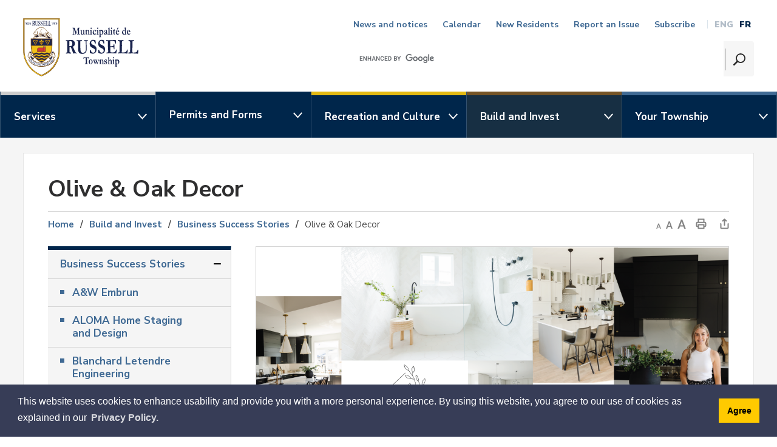

--- FILE ---
content_type: text/html; charset=utf-8
request_url: https://www.russell.ca/en/build-and-invest/olive-oak-decor.aspx
body_size: 33266
content:



<!DOCTYPE html>
<html lang="en" xml:lang="en" xmlns="http://www.w3.org/1999/xhtml">
<head>
<script type="text/javascript">
    var esol_ico_width = 0;

    try {
        esol_ico_width = window.innerWidth
            || document.documentElement.clientWidth
            || document.body.clientWidth;
    } catch (err) { }

    var iCreateObject =
    {
        isSiteInICreateMode: "False".toLowerCase() == "true",
        lang: "en",
        isIe8: false,
        corpHome: "https://www.russell.ca/",
        corpRoot: "/",
        gaTrackingCode: '',
        isSiteInLocalDevelopment: 'False'.toLowerCase() == "true",
        calendarUrl: 'https://calendar.russell.ca/',
        isSiteInPreviewMode: 'False'.toLowerCase() == "true",
        isiCreateGeneratedPage: 'False'.toLowerCase() == "true",
        newsFeeds: {},
        isMobile: esol_ico_width <= 767,
        iCreateTheme: '',
        fullPageUrl: 'http://www.russell.ca/en/build-and-invest/olive-oak-decor.aspx',
        iCreatePageId: 54314,
        iCreateHome: 'https://ic14.esolg.ca/',
        editorHotKey: 'f9_f9',
        newsEmergencyBannerUrl: '/Modules/NewsModule/services/getAlertBannerFeeds.ashx',
        newsHost: '',
        languageResources: {"Modules_News_controls_Global_ViewMoreLinkTitle":"Click to view all","Modules_News_controls_Global_PauseAlert":"Pause","Modules_News_BlogComments_ErrorAuthorInvalidCharacters":"Comment Author include invalid characters","Common_includes_quicklinksAdvanced_Section3HeaderText":"News Centre","Modules_email_emailattachment_Instructions":"Please enter your email address, subject and message, and click the \"Send Email\" button.  If your request requires follow-up, please be sure to include your full name, day-time phone number and any relevant address information in the text of your email message.","Common_Includes_skipNavigation_SkipContentTitleText":"Skip Navigation and go to Content","Modules_News_Search_RefreshText":"Refresh","Modules_News_BlogPost_FeedLabel":"Feed","Modules_PageSubscription_GetPageSubscriptionForm_LastNameLabel":"Last Name","Modules_PageSubscription_GetPageSubscriptionForm_EmailFormatError":"Email is a not in valid email format.","Modules_News_index_BackLinkTitleText":"Back to News","Modules_News_BlogSearch_CommentsLinkAltText":"link to Comments","Modules_News_controls_EmergencyAlertBanner_AttachmentTitle":"Attachments","Modules_PageSubscription_GetPageSubscriptionForm_LastNameError":"Last Name is a required field","Modules_News_BlogPost_ItemPlaceholder":"Enter item","Modules_AtoZ_BackToTop":"Back to Top","Modules_News_BlogComments_SubmitText":"Submit","Modules_search_hosted_OccurrencesText":"\u003cstrong\u003eoccurrences\u003c/strong\u003e:","Modules_Contact_Controls_BasicSearch_SearchFormLegend":"Search","Modules_News_BlogComments_ErrorAuthorBlank":"Comment Author must not be blank","Modules_email_Global_SubmitTitleText":"Click to Send Email","Modules_AtoZ_BackToTopTitleText":"Click to go Back To Top","Modules_News_Global_NewPostLinkTitle":"New Post","Modules_search_controls_Global_PlaceHolderText":"Search","Modules_email_emailattachment_NoIdError":"No Id has been specified please try again...","Modules_News_Global_RelatedPhotosText":"Related Photos","Modules_search_hosted_BasicSearchLabelText":"Basic Search","Modules_email_emailattachment_ErrorName":"Your name is required.","Common_Includes_popups_footerPopupCalendarC_Zone2Title":"Programs","Modules_News_BlogPost_PostText":"Post","Common_Includes_popups_footerPopupCalendarC_Zone1Title":"Events","Modules_News_BlogPost_ContactEmailLabel":"Contact Email","Common_Includes_headInterior_TableScrollMessage":"Scroll right to view complete table","Modules_News_Global_AttachmentsHeading":"Attachments","Modules_PageSubscription_controls_pageSubscriptionButton_ButtonText":"Subscribe to this page","Common_includes_facebookTicker_FacebookTitleText":"Link to Twitter","Common_Includes_IdLikeToDropdown_IdLikeToText":"I want to...","Modules_News_BlogPost_ImagesLabel":"Images (Image types allowed: PNG, JPEG, BMP, GIF)","Common_includes_quicklinksAdvanced_Section5ImageAltText":"Locate a Facility Image","Modules_Calendar_controls_Global_ViewAllTitleText":"View All Events","Modules_News_Search_PageNumberText":"Page Number","Modules_PageSubscription_GetPageSubscriptionForm_FormTitleText":"Subscribe to","Modules_News_BlogSearch_ArchiveHeaderText":"Archive","Modules_PageSubscription_GetPageSubscriptionForm_FirstNameLabel":"First Name","Modules_PageSubscription_GetPageSubscriptionForm_FirstNameError":"First Name is a required field","Modules_News_BlogPost_AttachmentLabel":"Attachments (Document types allowed: PDF, DOC, DOCX, XLS, XLSX)","Common_scripts_youTubePlayer_DescriptionTitleText":"Description","Modules_email_Global_CharactersRemaining":"characters left","Modules_News_Search_SearchBoxPlaceholder":"Search News...","Common_Includes_twitterFeed_ViewAllTitleText":"Link to Twitter","Modules_PDFBuilder_AddButtonText":"Add to Report","Common_Layouts_Homepage_TwitterFeedText":"Latest Tweet","Modules_News_BlogComments_CommentText":"Comment","Common_error_ErrorText":"Error","Common_Layouts_Global_MainMenuButton":"Menu","Common_includes_socialLinks_FollowUsText":"Follow us on","Modules_email_Global_SubmitText":"Send Email","Modules_email_emailattachment_AttachmentDelete":"Remove attached file","Common_Includes_IdLikeToDropdownMega_ViewAllText":"View All..","Modules_News_BlogPost_CancelText":"Cancel","Modules_News_BlogComments_CommentPluralText":"Comments","Modules_search_controls_search_SearchButtonAlt":"Go!","Modules_email_emailattachment_InvalidFileExtension":"Invalid attachment provided. Valid attachment extensions are .docx, .xlsx, .gif, .jpg, .jpeg, .png, .pdf","Common_scripts_youTubePlayer_TitleText":"Title","Modules_Contact_Controls_BasicSearch_SearchResultsHeading":"Search Results","Modules_Contact_Controls_PhoneDirectory_DialLinkTitleText":"Click to dial","Common_Layouts_Global_PauseText":"Pause","Modules_Contact_Controls_PhoneDirectory_CollapseAllText":"Collapse All","Modules_email_Global_CloseWindowText":"Close this Window","Modules_News_confirm_ErrorMessage":"Unfortunately an error has occured while processing your confirmation. \u003cbr /\u003e We apologize for the inconvenience.","Modules_News_controls_Global_ErrorFeed":"An error occurred - Unable to pull content","Modules_News_BlogComments_DislikeText":"Dislike","Modules_News_BlogComplete_BackToItemText":"Back to Item","Common_Layouts_Global_LogoAltText":"Municipalité de Russell Township logo","Common_Includes_mobileSubNavContainer_SubNavTitle":"More in this Section...","Modules_email_emailattachment_ErrorCaptcha":"Please select the \"I\\\u0027m not a robot\" button and try again.","Modules_News_BlogSearch_PostListTitle":"Latest Posts","Modules_search_hosted_BasicSearchPanelTitle":"Basic Search","Modules_email_emailattachment_ErrorMessage":"Invalid message. Your message should contain at least 1 character and no more than 2000.\\r\\nYou have entered","Modules_Polling_GetCurrentPoll_SubmitPollText":"Vote Now!","Modules_email_MailTo_NameLabel":"Your Name","Common_Includes_Actions_PrintPage":"Print This Page","Common_includes_quicklinksAdvanced_Section6HeaderText":"Contact Us","Modules_News_BlogPost_ErrorInvalidImage":"is not a valid image file.","Modules_Polling_PollFeedError":"Unable to pull Poll data","Common_Includes_IdLikeTo_ViewAllTitleText":"View More for","Common_Includes_LocateFacility_ViewAllText":"View All...","Modules_search_hosted_NoResults":"No Search Results","Modules_News_BlogSearch_SearchHeaderText":"Search","Common_scripts_responsiveScripts_MainNavToggleText":"Toggle section","Modules_News_index_RSSAltText":"Open new window to subscribe via RSS","Common_Includes_FooterNav_DesignedByText":"Designed by eSolutionsGroup","Common_Includes_mobileDropdown_CloseIconAltText":"Close menu icon","Modules_email_MailTo_RecipientEmailLabel":"Recipient Email","Modules_AtoZ_JavascriptDisabled":"\u003cp\u003eJavaScript Disabled. \u003c/p\u003e\u003cp\u003ePlease enable JavaScript to view this content.\u003c/p\u003e","Modules_News_BlogPost_ErrorMaxAttachments":"You have reached the maximum number of attachments allowed","Modules_search_hosted_SortByRelevence":"relevance","Modules_ChartingModule_ChartError":"An error occurred retrieving the chart","Modules_News_Global_BackToSearchTitle":"Link back to search page","Common_Includes_IdLikeToDropdownMega_IdLikeToText":"I\u0027d Like To...","Modules_News_BlogComments_CommentLabel":"Comment (maximum of 500 characters)","Modules_AtoZ_controls_AtoZBar_TitleText":"A to Z Listing","Modules_News_Global_TwitterShareText":"Tweet","Modules_News_BlogPost_Expiration90":"90 days","Modules_News_BlogPost_Expiration15":"15 days","Modules_News_BlogPost_Expiration30":"30 days","Modules_News_BlogPost_Expiration60":"60 days","Common_Login_ForgotPasswordText":"Forgot Password?","Modules_Calendar_controls_CalendarSocialTab_TitleText":"Events Calendar","Common_Includes_GoogleTranslate_GoogleTranslate_Text":"Translate","Modules_search_hosted_FindResultsText":"Find Results","Modules_News_BlogComments_CommentHeadingText":"Post a Comment","Modules_Calendar_controls_Global_NoEventsText":"No Events","Modules_News_controls_BrowserAlertBanner_CloseText":"Close Browser Alert Banner","Modules_email_emailattachment_EmailError":"We were unable to send your email at this time please try again later.","Modules_Contact_controls_PhoneDirectory_ExpandContactText":"Expand bullet for","Modules_email_MailTo_ValidationHeaderText":"The following errors require your immediate attention:","Modules_email_emailattachment_EmailLabel":"Your email Address","Modules_News_BlogPost_NewPostHeadingText":"New Post","Common_includes_quicklinksAdvanced_Section4TitleText":"Attend an Event","Modules_email_emailattachment_TotalAttachmentSizeError":"Try removing one or more attachments before sending. The total attachment size exceeds the allowable limit","Common_idliketo_IdLikeToText":"I\u0026apos;d Like To...","Common_Includes_subNavTrigger_Text":"More","Modules_Calendar_controls_Global_FeedErrorText":"An error occured","Common_includes_facebookTicker_ErrorText":"An error occurred - Unable to pull content","Modules_search_controls_search_SearchButtonText":"Go!","Modules_Polling_PollResults_VotesLabel":"Votes","Modules_News_Search_NextPageText":"Go to next page","Modules_News_BlogComments_NameLabel":"Name","Modules_News_confirm_SuccessMessage":"Thank you for confirming your subscription; you will now receive our news items directly in your inbox.","Common_Includes_SocialMediaPlugin_PostedText":"Posted:","Modules_Calendar_controls_miniCalendar_PrevText":"View previous month","Modules_search_hosted_SearchAll":"Show Results for All Sites","Modules_Contact_Controls_BasicSearch_KeywordLabel":"Keyword","Common_Includes_IdLikeToDropdownMega_IdLikeToLinkTitleText":"View our I\u0027d Like To... page","Common_includes_quicklinksAdvanced_Section5HeaderText":"Locate a Facility","Modules_News_BlogPost_NamePlaceholder":"Your name","Modules_News_Global_BackToSearchText":"Back to Search","Modules_email_MailTo_CommentsLabel":"Comments","Modules_email_emailattachment_ErrorMessageAfterText":"character(s)","Modules_News_BlogSearch_CommentsText":"Comments","Modules_ChartingModule_DataSeriesColTitle":"Name","Modules_Contact_Controls_CategoryAtoZ_LetterLinkTitle":"Jump to","Modules_Contact_Controls_BasicSearch_SearchButtonText":"Search","Modules_News_BlogPost_SubscribeButtonText":"Subscribe to Blog","Modules_Calendar_controls_Global_EventLinkTitleText":"View event","Modules_News_Search_LastPageText":"Go to last page","Modules_News_BlogPost_ContactNameLabel":"Contact Name","Common_includes_quicklinksAdvanced_Section5TitleText":"Locate a Facility","Modules_News_Services_getTopFiveBlogs_NoBlogText":"No Blogs","Modules_search_hosted_PagingNext":"Next","Modules_search_hosted_PagingText":"Viewing {0} to {1} of {2} results","Common_Includes_subNavTrigger_IconAltText":"Show or hide navigation","Modules_PageSubscription_GetPageSubscriptionForm_EmailLabel":"Email Address","Modules_email_emailattachment_EmailSender":"Email Sent By: ","Modules_PageSubscription_GetPageSubscriptionForm_EmailError":"Email is a required field","Modules_News_Search_AccordionOpenCloseText":"Expand/Minimize","Modules_News_controls_Global_PauseAlertTitleText":"Pause Alert","Common_Includes_socialCornerLinks_IconImageAltText":"Social Corner icon","Modules_email_emailattachment_TotalAttachmentSizeText":"Total size of attachment(s) added","Common_includes_quicklinksAdvanced_Section2HeaderText":"Stay Informed","Modules_News_BlogPost_ContactPhoneLabel":"Contact Phone","Common_includes_twitterTicker_TwitterTitleText":"Link to Twitter","Modules_News_BlogPost_ErrorCreatingBlog":"Error occurred while creating blog item.","Modules_News_BlogPost_SubmitText":"Submit","Common_includes_quicklinksAdvanced_Section3TitleText":"News Centre","Modules_email_MailTo_ErrorYourEmailInvalid":"Sender email is invalid","Modules_News_BlogPost_DescriptionLabel":"Description","Modules_News_Search_ReadMoreText":"Read More","Modules_News_BlogPost_ErrorInvalidDocument":"is not a valid document file.","Modules_search_hosted_ClearButtonText":"Clear","Modules_Polling_GetCurrentPoll_ViewPollResultsTitleText":"Click to View Results","Modules_PDFBuilder_PrintButtonTitleText":"Click to review, download and print report","Modules_News_BlogPost_PostingExpirationLabel":"Expiration Date","Common_Includes_socialMediaPlugin_TwitterViewAllText":"View Twitter Page...","Modules_Polling_PollResults_BackText":"Back","Modules_search_hosted_KeywordAllText":"with \u003cstrong\u003eall of the words\u003c/strong\u003e:","Modules_email_emailattachment_ErrorFileTooLarge":"File Size exceeds {0}MB file limit...","Modules_News_Search_ReadMoreTitleText":"Read More","Modules_search_hosted_KeywordExactText":"with the \u003cstrong\u003eexact phrase\u003c/strong\u003e:","Common_Includes_Actions_TextDecrease":"Decrease text size","Common_includes_quicklinksAdvanced_Section4HeaderText":"Attend an Event","Common_Includes_IdLikeTo_ViewAllLinkText":"View More...","Modules_News_BlogComments_LikeText":"Like","Modules_News_BlogPost_ContactEmailPlaceholder":"Enter email","Modules_News_Search_PageConnectorText":"of","Modules_News_BlogPost_ErrorFileReaderNotSupport":"This browser does not support HTML5 FileReader.","Common_includes_quicklinksAdvanced_Section2ImageAltText":"Stay Informed Image","Common_Includes_Share_ShareImageAlt":"Share This Page","Modules_News_controls_Global_JavascriptDisabledText":"JavaScript is disabled. Please enable JavaScript to view this content.","Modules_News_BlogComments_ErrorCaptcha":"Google Authentication (I\u0027m not a robot) must be checked.","Modules_News_controls_NewsSocialTab_HeaderLinkTitleText":"News","Modules_News_BlogSearch_ArchiveMonthPlaceholderText":"Select Month","Common_Includes_subFooter_TwitterPauseText":"Pause","Modules_email_MailToTemplate_TemplateText":"{5} ({0}) has sent you information from the \u003ca href=\u0027{1}\u0027\u003e{2}\u003c/a\u003e website.\u003cbr /\u003e\u003cbr /\u003e\r\n\u003cb\u003eMessage:\u003c/b\u003e\u003cp style=\u0027padding: 20px;\u0027\u003e{3}\u003c/p\u003e","Modules_News_BlogComments_ReplyTitleText":"Click to reply","Modules_Contact_Controls_PhoneDirectoryWithPhoto_NoImageAltText":"No image to display","Modules_Polling_GetCurrentPoll_ErrorNoOptionSelected":"Please select an option","Modules_News_Global_NoResults":"No Results Found","Common_Includes_interiorQuicklinks_QuickLinksTitle":"Quick Links","Modules_News_controls_Global_BrowserAlertBannerCloseText":"Close Old Browser Notification","Modules_search_hosted_KeywordAnyText":"with \u003cstrong\u003eat least one\u003c/strong\u003e of the words:","Modules_Polling_GetCurrentPoll_SubmitPollTitleText":"Click to Vote Now!","Modules_email_MailTo_ErrorYourEmailRequired":"Sender email is a required field","Modules_News_BlogPost_ItemLabel":"Item","Modules_search_hosted_AdvancedSearchText":"Advanced Search","Modules_News_BlogPost_ErrorNoCategory":"Category must be selected","Modules_Feedback_FeedbackText":"Feedback","Modules_News_Global_ErrorArticleNotFound":"The item you are looking for either doesn\u0027t exist or has been removed from the site. Sorry for the inconvenience.","Modules_AtoZ_SameWindowText":"View our","Modules_News_BlogPost_ErrorFileTooBig":"file size is over 1MB.","Modules_News_BlogPost_CategoryLabel":"Category","Modules_Polling_GetCurrentPoll_ErrorAlreadySubmitted":"You have already submitted a response to this poll!","Modules_email_emailattachment_EmailTemplate":"{0}{0}-------------------------------------{0}Origin: {1}{0}-------------------------------------{0}{0}This email was sent to you by {2} through {3}.","Modules_News_Global_PostedDateText":"Posted on","Common_Includes_Actions_Email":"Email This Page","Modules_News_controls_Global_NextAlertTitleText":"Next Alert","Modules_News_controls_BrowserAlertBanner_Message":"It appears you are trying to access this site using an outdated browser.  As a result, parts of the site may not function properly for you.  We recommend updating your browser to its most recent version at your earliest convenience.","Common_Layouts_Interior_RelatedLinksText":"Related Links","Common_Layouts_Global_MainMenuClose":"Close main menu","Common_includes_quicklinksAdvanced_Section6TitleText":"Contact Us","Modules_PageSubscription_GetPageSubscriptionForm_SubscribeText":"Subscribe","Common_includes_quicklinksAdvanced_Section1SubHeaderText":"You spoke, we acted...","Modules_Calendar_controls_Global_LoadingText":"Loading","Modules_News_BlogComments_CategoryText":"Category","Modules_News_Search_SearchButtonTitleText":"News Search","Modules_Calendar_controls_miniCalendar_MonthTitleText":"View","Common_scripts_icrtTicker_PlayText":"Play","Common_includes_quicklinksAdvanced_Section1HeaderText":"Get Involved","Modules_Contact_Controls_PhoneDirectoryWithPhoto_EditButtonText":"Edit","Modules_News_Search_SearchBoxTitle":"Search News","Modules_News_BlogPost_NameLabel":"Name","Modules_Polling_PollResults_ChoiceLabel":"Choice","Modules_email_emailattachment_NameLabel":"Your Name","Modules_email_scripts_DisabledMessage":"Sorry, email is disabled within iCalendar or iBlog generated pages","Common_Includes_subFooter_TwitterFeedTitleText":"Recent Tweets","Modules_email_emailattachment_AttachmentDeleteText":"Remove","Modules_PageSubscription_Global_CloseText":"Close","Modules_PDFBuilder_AddLinkTitleText":"Click to add this page to the report","Modules_search_hosted_ShowText":"Show","Modules_News_controls_Global_LoadingText":"Loading...","Modules_News_controls_Global_NextAlertText":"Next","AriaLabel_Common_GoogleTranslate":"Google Translate Widget","Modules_News_BlogComments_ErrorCommentBlank":"Comments must not be blank.","Common_Includes_skipNavigation_SkipContentText":"Skip to Content","Common_Includes_subFooter_TwitterIconAltText":"Twitter logo","Modules_email_emailattachment_ErrorInvalidEmail":"Invalid email address.","Modules_email_MailTo_ErrorEmailRequired":"Recipient email is a required field","Modules_News_BlogComments_PostedBy":"Posted By","Modules_News_BlogSubmitSuccess_BackText":"Back","Modules_email_emailattachment_EmailSuccess":"Your email has been sent...","Modules_email_MailTo_ErrorSendingEmail":"Could not send email","Modules_search_hosted_OccurrencesAnywhere":"anywhere in the page","Common_Layouts_Global_LogoLinkText":"Click to return to the homepage","Modules_search_hosted_OccurrencesUrl":"in the URL of the page","Modules_News_controls_Global_PreviousAlertText":"Previous","Modules_email_MailTo_Instructions":"To email this page, fill in the form below and click the \u003cem\u003eSend Email\u003c/em\u003e button","Modules_search_hosted_KeywordExcludeText":"\u003cstrong\u003ewithout\u003c/strong\u003e the words:","Common_Includes_footerSitemap_ViewAllLinkText":"View All...","Common_Includes_Share_EmailText":"Email","Common_Includes_mobileNav_MenuIconAltText":"Main menu icon","Common_includes_quicklinksAdvanced_Section1TitleText":"Get Involved","Modules_News_BlogSearch_SearchText":"Search","Modules_email_emailattachment_AttachmentAdd":"Add attachment","Modules_AtoZ_controls_AtoZBar_LinkTitleText":"a to z","Common_Includes_Share_ShareProviderImageAlt":"Open new window to share this page via","Common_includes_twitterTicker_ErrorText":"An error occurred - Unable to pull content","Common_includes_quicklinksAdvanced_Section1ImageAltText":"Get involved image","Modules_News_BlogSearch_SearchPlaceholderText":"What are you looking for?","Modules_News_BlogComplete_ThankYouMessage":"Thank you for submitting your comments.","Common_sitemap_SiteMapText":"Sitemap","Modules_search_hosted_OccurrencesTitle":"in the title of the page","Modules_search_hosted_PagingPrevious":"Previous","Modules_email_emailattachment_MessageLabel":"Your Message","Modules_Calendar_controls_Global_ViewAllText":"View All Events","Common_scripts_youTubePlayer_DescriptionText":"Created using HTML elements, videos are loaded and played from the server or Youtube.","Modules_email_emailattachment_files":" files","Modules_Calendar_controls_miniCalendar_NextText":"View next month","Modules_News_BlogComments_ReplyText":"Reply","Modules_email_Global_CloseWindowTitleText":"Close this Window","Modules_News_controls_BrowserAlertBanner_AlertTitle":"Browser Compatibility Notification","Modules_search_hosted_SearchButtonText":"Search","Modules_search_hosted_SearchSiteOnly":"Show Results for This Site Only","Common_Includes_breadCrumbs_HomeText":"Home","Modules_News_BlogSubmitSuccess_SuccessMessage":"Thank you for submitting your item.","Modules_News_BlogSubmitSuccess_BackTitleText":"link back to submit a blog page","Modules_News_BlogPost_ContactNamePlaceholder":"Enter name","Modules_News_controls_Global_ViewMoreText":"View All News","Modules_PageSubscription_ConfirmationDialog_TitleText":"Page Subscription Confirmation","Modules_News_Search_PageNumberTotalText":"Displaying","Modules_News_BlogPost_ErrorMaxImages":"You have reached the maximum number of images allowed","Common_Includes_Share_EmailImageAlt":"Email this page","Modules_News_Global_SubscribeText":"Subscribe","Common_Layouts_Homepage_NewsTickerTitle":"Latest News","Modules_News_controls_Global_PreviousAlertTitleText":"Previous Alert","Modules_News_Search_MonthNames":"[\u0027January\u0027, \u0027February\u0027, \u0027March\u0027, \u0027April\u0027, \u0027May\u0027, \u0027June\u0027, \u0027July\u0027, \u0027August\u0027, \u0027September\u0027, \u0027October\u0027, \u0027November\u0027, \u0027December\u0027]","Modules_email_scripts_NotSupportedMessage":"Your browser is not capable of performing this operation!","Common_Includes_popups_footerPopupCalendarA_Zone3Title":"Upcoming Events","Modules_News_controls_NewsSocialTab_HeaderText":"News","Modules_search_ResultsTitle":"Search Results","Modules_PageSubscription_GetPageSubscriptionForm_PageSubscriptionTitle":"Page Subscription","Modules_email_MailTo_YourEmailLabel":"Your Email","Common_Includes_breadCrumbs_HomeTitleText":"Homepage ","Modules_News_Global_CharacterCountLabel":"Character count","Modules_News_Global_FacebookLikeTitle":"facebook like button","Modules_email_emailattachment_BrowseTitleText":"Browse to select a file","Modules_email_emailattachment_AttachmentLabel":"Attachment","Modules_Polling_PollResults_ThankYouMessage":"Thank you for your submission!","Common_Includes_mobileDropdown_CloseLinkText":"Close menu","Common_scripts_icrtTicker_PauseText":"Pause","Modules_email_MailTo_ErrorEmailInvalid":"Recipient email is invalid","Modules_News_BlogSearch_FeaturePostsHeaderText":"Featured Posts","Common_includes_browseAloud_BrowseAloudText":"BrowseAloud","Modules_Contact_Controls_PhoneDirectory_ExpandAllText":"Expand All","Modules_search_hosted_ToggleText":"Toggle","Modules_AtoZ_LoadingMessage":"Loading...","Modules_News_Search_FirstPageText":"Go to first page","Modules_News_Global_MaxCharactersReached":"Reached maximum characters allowed","Common_includes_quicklinksAdvanced_Section2TitleText":"Stay Informed","Modules_search_hosted_ResultsTitle":"Search Results","Modules_News_controls_Global_EmergencyAlertBannerCloseText":"Close Alert Banner","Common_Includes_socialCornerLinks_LinkTitleText":"Social Corner","Modules_News_BlogComments_ErrorInvalidCharacters":"Comments include invalid characters","Modules_News_Global_SubscribeTitleText":"Click to subscribe","Modules_email_emailattachment_EmailAutoReplyBodyTemplate":"This message is to confirm receipt of your recent email to the {1}{0}{0}Thank you,{0}{1}","Common_Includes_socialMediaPlugin_TwitterViewAllTitleText":"View Our Twitter Page","Modules_PDFBuilder_AddButtonTitleText":"Click to add this page to the report","Modules_email_emailattachment_BrowseText":"Browse","Modules_News_Global_NewPostLinkText":"New Post","Modules_News_BlogPost_PostingDateTimeLabel":"Posting Date \u0026amp; Time","Modules_Polling_PollResults_BackTitleText":"Click to go Back","Modules_News_controls_Global_PlayAlert":"Play","Modules_Polling_GetCurrentPoll_ViewPollResultsText":"View Results","Modules_email_emailattachment_SubjectLabel":"Subject","Modules_News_Global_PostedOnText":"Posted On","Modules_email_emailattachment_AttachmentMaximum":"Maximum number of attachments reached","Modules_News_BlogPost_DetailText":"Details","Modules_PageSubscription_GetPageSubscriptionForm_CaptchaError":"Please check I\u0026apos;m not a robot.","Common_Includes_Actions_TextDefault":"Default text size","Common_Layouts_Global_PauseTitle":"Pause","Common_includes_quicklinksAdvanced_Section4ImageAltText":"Attend an Event Image","Modules_News_Search_PreviousPageText":"Go to previous page","Modules_News_BlogPost_ContactPhonePlaceholder":"Enter phone","Modules_News_BlogComplete_BackToItemTitleText":"Click to go back to item","Common_pagenotfound_PageNotFoundText":"Page Not Found","Common_Includes_socialCornerLinks_Text":"Social Corner","Modules_News_controls_EmergencyAlertBanner_AttachmentLinkTitle":"Click to view","Common_Includes_twitterFeed_ErrorText":"An error occurred - Unable to pull content","Modules_PDFBuilder_PrintButtonText":"Download and Print Report","Modules_News_index_BackLinkText":"Back to Search","Common_includes_quicklinksAdvanced_Section3ImageAltText":"News Centre Image","Modules_News_BlogSearch_ItemLinkTitle":"View item","Modules_AtoZ_NewWindowText":"Open new window to view","Modules_PDFBuilder_LogoAltText":"Municipalité de Russell Township Logo","Modules_Calendar_controls_Global_JavascriptDisabled":"JavaScript is disabled. Please enable JavaScript to view this content.","Modules_Polling_GetCurrentPoll_PollNotAvailable":"Poll Not Available","Modules_News_controls_NewsFeedPlugin_PluginTitleText":"Latest News","Common_Includes_Actions_TextIncrease":"Increase text size","Common_scripts_youTubePlayer_FeedErrorText":"Error retrieving youtube feed","Modules_search_controls_search_SearchButtonTitle":"Click to view search page.","Modules_PDFBuilder_AddLinkText":"+","Common_includes_quicklinksAdvanced_Section6ImageAltText":"Contact Us","Common_Includes_mobileNav_ContactIconAltText":"Contact Us","Modules_PageSubscription_GetPageSubscriptionForm_CancelText":"Or Cancel","Modules_email_emailattachment_EmailAutoReplySubject":"(Automatic Reply) Thank you for contacting the ","Common_scripts_youTubePlayer_ChannelUserErrorText":"Error, the user/channel provided either was not found or has no data","Modules_Polling_PollResults_TotalLabel":"% Total","Modules_search_hosted_SortByText":"\u003cstrong\u003esort\u003c/strong\u003e by:","Common_includes_quicklinksAdvanced_Section1Icon1Alt":"Get Involved","Common_includes_quicklinksAdvanced_Section1Icon3Alt":"Get Involved","Common_includes_quicklinksAdvanced_Section1Icon2Alt":"Get Involved","Common_includes_quicklinksAdvanced_Section1Icon4Alt":"Get Involved","Modules_search_hosted_SortByDate":"date","Modules_News_BlogComments_ErrorCommentTooLong":"Comments must be less than 500 characters."},
        siteTitle: 'Township of Russell'
    }

    var myStringArray = "".split(',');
    for(var i = 0; i < myStringArray.length; i++)
    {
        var mySubstring = myStringArray[i].split('|');
        iCreateObject.newsFeeds[mySubstring[0]] = mySubstring[1];
    }

    try {
        if (document.location.href.toLowerCase().indexOf('https://') == 0) {
            iCreateObject.corpHome = 'https://' + iCreateObject.corpHome.substring(8);
        }
    } catch (err) { }

    if (iCreateObject.isSiteInLocalDevelopment)
        console.log(iCreateObject);

</script>


<meta http-equiv="Content-Style-Type" content="text/css">
<meta http-equiv="Content-Script-Type" content="text/javascript">
<meta name="viewport" content="width=device-width, initial-scale=1.0, minimum-scale=1.0, user-scalable=yes" />

<!--This is only needed if you are using the Google translate widget-->
<meta name="google-translate-customization" content="64f17b6d9cb6233b-e59f9de7b0b09f30-g4ca0816f9369ddc5-e"/>




<link href="https://fonts.googleapis.com/css2?family=Nunito+Sans:ital,wght@0,400;0,700;0,900;1,400;1,700&amp;display=swap" rel="stylesheet">
<link rel="apple-touch-icon" sizes="180x180" href="/apple-touch-icon.png" />
<link rel="icon" type="image/png" href="/favicon-32x32.png" sizes="32x32" />
<link rel="icon" type="image/png" href="/favicon-16x16.png" sizes="16x16" />
<link rel="mask-icon" href="/safari-pinned-tab.svg" color="#00264b" />

<link rel="manifest" href="/site.webmanifest" />
<meta name="msapplication-TileColor" content="#00264b">
<meta name="theme-color" content="#ffffff"/>

<link href="/Common/styles/styles.css?v=v4" rel="stylesheet" type="text/css" media="screen" />
<link href="/Common/styles/icreate.css" rel="stylesheet" type="text/css" media="screen" />
<link href="/Common/styles/print.css" rel="stylesheet" type="text/css" media="print" />
<link href="https://js.esolutionsgroup.ca/js/libs/media-element/2.13.2/mediaelementplayer.min.css" rel="stylesheet" type="text/css" media="screen" />

 <!-- Modernizr needs to be in head to preview FOUC. Best after stylesheet references -->
<script type="text/javascript" src="/Common/scripts/modernizr.min.js"></script>

<script type="text/javascript" src="https://js.esolutionsgroup.ca/js/libs/jquery/1.11.2/jquery.min.js"></script>

<link href="https://js.esolutionsgroup.ca/js/libs/jquery-ui/1.10.4/resources/themes/base/jquery-ui.min.css" rel="stylesheet" type="text/css" media="screen" />
<script type="text/javascript" src="https://js.esolutionsgroup.ca/js/libs/jquery-ui/1.11.2/jquery-ui.min.js"></script>
<script type="text/javascript" src="https://js.esolutionsgroup.ca/js/libs/jquery_cookie/1.4.0/jquery.cookie.min.js"></script>
<script type="text/javascript" src="https://js.esolutionsgroup.ca/js/libs/hover-intent/1.8.0/jquery.hoverIntent.min.js"></script>
<script type="text/javascript" src="https://js.esolutionsgroup.ca/js/libs/jquery_superfish/1.7.4/superfish.min.js"></script>
<script type="text/javascript" src="https://js.esolutionsgroup.ca/js/libs/media-element/2.13.2/mediaelement-and-player.min.js"></script>
<script type="text/javascript" src="https://js.esolutionsgroup.ca/js/libs/icreate-date/1.0.0/icrt-toDateTimeString.min.js"></script>
<script type="text/javascript" src="https://js.esolutionsgroup.ca/js/libs/jquery_linkify/1.1.6/jquery.linkify.min.js"></script>
<script type="text/javascript" src='/Common/scripts/general.js'></script>
<script type="text/javascript" src='/Common/scripts/quicklinks-dropdown.js'></script>
<script type="text/javascript" src='/Common/scripts/jquery.matchHeight-min.js'></script>
<script type="text/javascript" src='/Modules/email/scripts/email.js'></script>
<link href="https://js.esolutionsgroup.ca/js/libs/jquery_contextmenu/skins/1.0.0/contextMenu.min.css" rel="stylesheet" type="text/css" media="screen" />
<script type="text/javascript" src="https://js.esolutionsgroup.ca/js/libs/jquery_contextmenu/1.0.0/jquery.contextMenu.min.js"></script>



<script type="text/javascript">
    $(function () {

        // for compare mode
        if (iCreateObject.isSiteInICreateMode && iCreateObject.isiCreateGeneratedPage) {
            $("#uberMain").addClass("compare-mode");
        }

		// Drop-down lists
		$('#nav').superfish({
			cssArrows: false,
			speed: 'normal',
			speedOut: 'fast'
		});

		if (!iCreateObject.isSiteInICreateMode) {
			$('video,audio').mediaelementplayer({
				// if the <video width> is not specified, this is the default
				defaultVideoWidth: 480,
				// if the <video height> is not specified, this is the default
				defaultVideoHeight: 270,
				// if set, overrides <video width>
				videoWidth: -1,
				// if set, overrides <video height>
				videoHeight: -1,
				// width of audio player
				audioWidth: 400,
				// height of audio player
				audioHeight: 30,
				// initial volume when the player starts
				startVolume: 0.8,
				// useful for <audio> player loops
				loop: false,
				// enables Flash and Silverlight to resize to content size
				enableAutosize: true,
				// the order of controls you want on the control bar (and other plugins below)
				features: ['playpause', 'progress', 'current', 'duration', 'tracks', 'volume', 'fullscreen'],
				// Hide controls when playing and mouse is not over the video
				alwaysShowControls: false,
				// force iPad's native controls
				iPadUseNativeControls: false,
				// force iPhone's native controls
				iPhoneUseNativeControls: false,
				// force Android's native controls
				AndroidUseNativeControls: false,
				// forces the hour marker (##:00:00)
				alwaysShowHours: false,
				// show framecount in timecode (##:00:00:00)
				showTimecodeFrameCount: false,
				// used when showTimecodeFrameCount is set to true
				framesPerSecond: 25,
				// turns keyboard support on and off for this instance
				enableKeyboard: true,
				// when this player starts, it will pause other players
				pauseOtherPlayers: true,
				// array of keyboard commands
				keyActions: []
			});
		}
	});

	function PrintScreen() {
		if (iCreateObject.isSiteInICreateMode) {
			showNAMessage();
		} else {
			window.print();
		}
	}
</script>

<link href="https://customer.cludo.com/css/overlay/cludo-search-default.min.css" type="text/css" rel="stylesheet" />
<!--[if lte IE 9]>
<script src="https://api.cludo.com/scripts/xdomain.js" slave="https://api.cludo.com/proxy.html" type="text/javascript"></script>
<![endif]-->



<link rel="stylesheet" type="text/css" href="https://cdnjs.cloudflare.com/ajax/libs/cookieconsent2/3.1.0/cookieconsent.min.css">
<script src="https://cdnjs.cloudflare.com/ajax/libs/cookieconsent2/3.1.0/cookieconsent.min.js"></script>
<script>
    window.addEventListener("load", function() {
        var popupElement;
        window.cookieconsent.initialise({
            palette: {
                "popup": {
                    "background": "#373D57"
                },
                "button": {
                    "background": "#ffca00"
                }
            },
            content: {
                "message": "This website uses cookies to enhance usability and provide you with a more personal experience.  By using this website, you agree to our use of cookies as explained in our ",
                "dismiss": "Agree",
                "link": "Privacy Policy.",
                "href": "https://www.russell.ca/privacy",
                close: '&#x274c;',
            },
            "cookie": {
                "domain": ".russell.ca",
                "path": "/",
                "expiryDays": "365"
            },
            onStatusChange: function(status, chosenBefore) {
                var hasConsented = this.hasConsented();
                if (hasConsented) {
                    document.body.classList.add("hasConsented");
                }
            },
            window: '<div role="dialog" aria-label="Cookie Prompt" aria-describedby="cookieconsent:desc" class="cc-window {{classes}}">{{children}}</div>',
            elements: {
                messagelink: '<span id="cookieconsent:desc" class="cc-message">{{message}} <a aria-label="Privacy Policy" tabindex="0" class="cc-link" href="{{href}}">{{link}}</a></span>',
                dismiss: '<a aria-label="Agree to cookie message" tabindex="0" class="cc-btn cc-dismiss">{{dismiss}}</a>',
            }
        }, function(popup) {
            popupElement = popup;
        }, function(err) {
            //console.error(err);
        });

        $(".cc-dismiss").keyup(function(event) {
            var code = event.keyCode || event.which;
            if (code == 13 || code == 27) { //Enter keycode
                popupElement.close();
            }
        });

        function hasClass(element, className) {
            document.body.classList.add("hasConsented");
        }

        var myDiv = document.getElementsByClassName('cc-window')[0];
        hasClass(myDiv, 'cc-invisible');
    });
</script>



<link href="/Common/styles/int.css" rel="stylesheet" type="text/css" media="screen" />

<script type="text/javascript">
    if (!$("script[src='https://js.esolutionsgroup.ca/js/libs/ios_slider/structure/1.3.42/jquery.iosslider.min.js']").length) {
        var script = document.createElement('script');
        script.setAttribute('src', 'https://js.esolutionsgroup.ca/js/libs/ios_slider/structure/1.3.42/jquery.iosslider.min.js');
        script.setAttribute('type', 'text/javascript');
        $('head').append(script);
    }
</script>


<script type="text/javascript">
    function icrt_table_resize() {
        if (!iCreateObject.isSiteInICreateMode || iCreateObject.isSiteInPreviewMode) {

            var contentWidth = ($('#printAreaContent').width());
            
            $('#printAreaContent table').each(function (index, item) {
                var contentRow = $(item).closest('.fbg-row');
                
                if ((contentRow.length && $(this).width() > $(contentRow).width()) || $(this).width() > contentWidth) {
                    if ($(this).parent('.tableContainer').length == 0){
                        $(this).wrap('<div class="tableContainer" />');
                        var wideTable = $(this).addClass('wideTable');
                        
                        var wideTableContainer = $(wideTable).parent();
                        $('<div class="tableContainerHead">Scroll right to view complete table</div>"').insertBefore(wideTableContainer);
                    }
                } else if ((contentRow.length && $(this).width() <= $(contentRow).width()) || $(this).width() <= contentWidth) {
                    if ($(this).parent('.tableContainer').length > 0){
                        $(this).parent().siblings('.tableContainerHead').detach();
                        $(this).unwrap();
                        $(this).removeClass('wideTable');
                    }
                }
            });

        }
    }
    $(window).load(function () {
        setTimeout(function () {
            icrt_table_resize();
        }, 0);
    });
     $(window).resize(function() {
        setTimeout(function () {
            icrt_table_resize();
        }, 0);
    });
</script>

<!-- Twitter Timeline -->
<script>
	window.twttr = (function (d, s, id) {
		var js, fjs = d.getElementsByTagName(s)[0],
		t = window.twttr || {};
		if (d.getElementById(id)) return t;
		js = d.createElement(s);
		js.id = id;
		js.src = "https://platform.twitter.com/widgets.js";
		fjs.parentNode.insertBefore(js, fjs);

		t._e = [];
		t.ready = function (f) {
			t._e.push(f);
		};

		return t;
	}(document, "script", "twitter-wjs"));
</script>
<script type="text/javascript" src='/Common/scripts/icrtShortcut.js'></script>
<script type="text/javascript">
    if (typeof String.prototype.endsWith !== 'function') {
        String.prototype.endsWith = function (suffix) {
            return this.indexOf(suffix, this.length - suffix.length) !== -1;
        };
    }
    $(document).ready(function () {
        var redirectUrl;
        if (location.href.indexOf('/edit_') > -1) {
            redirectUrl = location.href.replace('/edit_', '/');
        } else {
            var icreateBaseUrl = 'https://ic14.esolg.ca/';
            if (!icreateBaseUrl.endsWith('/')) {
                icreateBaseUrl += '/';
            }
            
            redirectUrl = icreateBaseUrl + 'icreate/modules/pageeditor3/page.srv?pageId=54314';
            
        }
        $(document).icrtShortcut({
            shortcutKey: 'f9_f9',
            redirectUrl: redirectUrl
        });
    });

</script>

<title>
	
        
    
        Olive &amp; Oak Decor
    
        - Township of Russell
</title>
    <meta name="description" content="" />

<meta property="dcterms.issued" content="2022-12-02T11:13:24-0500" />
<meta property="og:title" content="Olive &amp; Oak Decor" />
<meta property="og:url" content="https://www.russell.ca/en/build-and-invest/olive-oak-decor.aspx" />
<meta property="og:image" content="https://www.russell.ca/en/images/structure/news_avatar.jpg" /><link rel="stylesheet" type="text/css" media="screen" href="/Modules/NewsModule/styles/EmergencyAlertBanners.css"></link><script type="text/javascript" src="/Common/scripts/textSize.js"></script><script type="text/javascript" src="https://js.esolutionsgroup.ca/js/libs/feedback-form/structure/2.6.0/feedbackStructure.min.js"></script><script type="text/javascript">$(function(){$(".feedbackLink").feedbackForm({
useDefaultIfNoIdIsSet: "True".toLowerCase() == "true",
baseUrl: "https://ic14.esolg.ca/feedback/api/1.0/",
getUrl: "client/11215396_RussellTownship/default-form/en",
jsServerUrl: "https://js.esolutionsgroup.ca/js/libs/feedback-form/",
previewMode: false,
showButton: true,
pageTitle: document.title.replace(" - Township of Russell", "").trim(),
buttonText: "",
feedbackFormId: $("#FeedbackFormId") === undefined ? "" : $("#FeedbackFormId").val(),
language: 'en'
})});</script><script type="text/javascript" src="/Modules/Polling/PollModule.js"></script><script type="text/javascript" src="https://js.esolutionsgroup.ca/js/libs/jquery_gallery/1.2.4/jquery.gallery.min.js"></script><script type="text/javascript">$(function () {
    $(".eSolutionsGroupPhotoGalleryV2PlaceholderDiv").each(function () {
        var method = $(this).attr("method");
        var id = $(this).attr("id");
        if (id != '') {
            $(this).load(id, function () { return method; })
        } else {
            $(this).html('');
        }
    })
});</script><script type="text/javascript" src="/Modules/Calendar/scripts/CalendarFeedPlugin.js?v=3"></script></head>
<body>
     
<div id="EmergencyBannerWrapperOuter" class="hide">
    <div id="EmergencyBannerWrapper">
        <div id="EmergencyBannerWrapperInner">
            <div class="nocontent" id="EmergencyBanner" style="display: block;">
                <div class="bannerContainer" id="emergencyAlertBanners">
                    <div id="EmergencyBannerClose" role="contentinfo" aria-label="Close Alert Banner Notification">
                        <a class="Close" href="#" onclick="javascript: HideEmergencyAlertBanners();event.preventDefault();">Close Alert Banner</a>
                    </div>
                </div>
            </div>
        </div>
    </div>
</div>

     

<div id="BrowserBannerWrapperOuter" class="hide">
    <div id="BrowserBannerWrapper">
        <div id="BrowserBannerWrapperInner">
	        <div id="BrowserBanner" class="nocontent" style="display:block;">
                <div class="bannerContainer" id="browserAlertBanners">
                    <div id="BrowserBannerClose" role="contentinfo" aria-label="Close Browser Compatibility Notification"> 
			            <a href="#" onclick="javascript: HideBrowserAlertBanners();event.preventDefault();">Close Old Browser Notification</a>
		            </div> 			                    
			        <div class="alertbanner browserAlert" role="contentinfo" aria-label="Browser Compatibility Notification">
				        <div class="BrowserBannerTitle">Browser Compatibility Notification</div>
				        <div class="BrowserBannerText">It appears you are trying to access this site using an outdated browser.  As a result, parts of the site may not function properly for you.  We recommend updating your browser to its most recent version at your earliest convenience.</div>
		 	        </div>
                </div>
            </div>
        </div>
    </div>
</div>

    
    
    <input type="hidden" name="FeedbackFormId" id="FeedbackFormId" value="" />
    

    <div id="uber" class='interior en'>
        <header class="nocontent">
            
<div id="skipContentWrapper" role="navigation" aria-label="Skip to Main Content" class="nocontent">			
    <a id="skipContentLink" title="Skip Navigation and go to Content" href="#mainContent">Skip to Content</a>			
</div>
            
            <div id="headerInner">
                <div id="headerLeft">
                    <div id="logo" title="View our Homepage">
                        
<p class="defaultLogo">
    <a href="/en/index.aspx" title="Click to return to the homepage">
        

<img class="default" src="/en/images/structure/logo.svg" alt="Municipalité de Russell Township logo" />

    </a>
</p>

                        
    
                    </div>
                    
<script type="text/javascript">
    var _element = $('#logo');
    _title = _element.attr('title');

    if(($('div#logo img').length) || ($('div#logo').has('div.eSolutionsGroupPhotoGalleryV2PlaceholderDiv').length)) {
        _element.addClass('hasImage');
        if (iCreateObject.isSiteInICreateMode) {
            _element.css('background','none');
        }
    }
    else {
        if (iCreateObject.isSiteInICreateMode && !iCreateObject.isSiteInPreviewMode) {
            _element.removeClass('hasImage');
            imgsrc = '/en/images/structure/logo.svg';
            var title = _title;
            var url = '/en/index.aspx';
            var target = "_self";
            _element.css("background", "url(" + imgsrc + ") no-repeat 0px 0px #FFFFFF").css("height","89px").css("width","200px").css("background-size","contain").attr("title", jQuery.trim(title) != "" ? title : _title);
            if (url != '' && !iCreateObject.isSiteInICreateMode || iCreateObject.isSiteInPreviewMode) {
                _element.attr("onclick", "javascript:window.open('" + url + "','" + target + "');");
            }
        }        
    }
  </script>
                    
<div class="mobileNav" aria-label="Mobile Nav">
    <a href="/contact">
        <img src="/Common/images/structure/mobilenav-contact-icon.svg" alt="Contact Us" />
    </a>
    <button id="mobileTrigger" class="hamburger hamburger--squeeze" type="button" aria-label="Menu" aria-controls="navigation">
        <span class="hamburger-box">
            <span class="hamburger-inner"></span>
        </span>
    </button>


</div>

                </div>
                <div id="headerRight">
                    <div id="headerRightInner">
                        
<div id="topNavContainer" role="navigation" aria-label="Top Navigation">
    <div id="topNav">
        <a title="View our News and Notices page" href="https://www.russell.ca/modules/news/en">News and notices</a><a title="" href="https://calendar.russell.ca/default/Month?_mid_=10950" target="_blank">Calendar</a><a title="New Residents" href="/en/services/new-to-russell-township.aspx">New Residents</a><a title="View our Report an Issue page" href="https://forms.russell.ca/Report-an-Issue/Report-an-Issue">Report an Issue</a><a title="Subscribe to email alerts" href="https://subscribe.russell.ca/en/subscribe?_mid_=9522">Subscribe</a>
    </div>

    <div id="translateContainer">
        <p class="assistiveTech-only">Select Language</p>
        <div id="languageToggle">
            
                <a tabindex="-1" onclick="return false;" aria-disabled="true" aria-label="Toggle to English version">Eng</a>
                <a tabindex="0" onclick="switchLanguage();" aria-disabled="false" aria-label="Toggle to French version">Fr</a>            
                
            
        </div>
    </div>

</div>
 
<script type="text/javascript">
    $(window).load(function () {
        setTimeout(function () {
            $('form.gsc-search-box').find("input.gsc-input").each(function (ev) {
                $(this).removeAttr("placeholder");
			});
			},300);
    });
</script>
<script type="text/javascript">
    (function () {
        var scriptRefs = $("script[src*='cse.google.com/cse.js']");
        if (scriptRefs.length <= 0) {
            var cx = '002419239226220179725:c6o7bts1spi';
            var gcse = document.createElement('script');
            gcse.type = 'text/javascript';
            gcse.async = true;
            gcse.src = (document.location.protocol == 'https:' ? 'https:' : 'http:') +
                '//cse.google.com/cse.js?cx=' + cx;
            var s = document.getElementsByTagName('script')[0];
            s.parentNode.insertBefore(gcse, s);
        }
    })();
</script>
<div class="searchContainer nocontent">
    <div class="search">
     
        <gcse:searchbox-only></gcse:searchbox-only>
        <!--<div class="gsc-control-searchbox-only gsc-control-searchbox-only-en"><form class="gsc-search-box"><table class="gsc-search-box"><tr><td class="gsc-input"><input title="Search box" type="text" class="gsc-input" readonly value="Search" /></td><td class="gsc-search-button"><input type="submit" value="Search" class="gsc-search-button" title="search" aria-label="What are you looking for?"></td><tr></table></form></div>-->
    
    </div>
</div>


                    </div>
                </div>
            </div>

            
            <div id="bottomNavContainer">
                 

<nav id="mainNav" class="ic-container-fluid" aria-label="Main Site Navigation">
<ul id="nav"><li id="navTab01"><a title="View our Services page" href="/en/services/services.aspx" class="mainNavItem">Services</a><div class="dropDownContainer sf-mega"><div class="dropDownContainerInner cf"><ul class="dropdown"><li><a title="View our Animal Services page" href="/en/services/animal-services.aspx" class="">Animal Services</a></li><li><a title="View our Daycare page" href="/en/services/daycare.aspx" class="">Daycare</a></li><li><a title="View our Fire and Emergency Services page" href="/en/services/fire-and-emergency-services.aspx" class="">Fire and Emergency Services</a></li><li><a title="View our Garbage and Recycling page" href="/en/services/garbage-and-recycling.aspx" class="">Garbage and Recycling</a></li></ul><ul class="dropdown"><li><a title="View our Libraries page" href="/en/recreation-and-culture/libraries.aspx?_mid_=5305" class="">Libraries</a></li><li><a title="View our New Residents page" href="/en/services/new-to-russell-township.aspx?_mid_=5306" class="">New Residents</a></li><li><a title="View our Pre-Authorized Payments and e-Billing page" href="/en/services/pre-authorized-payments-and-e-billing.aspx" class="">Pre-Authorized Payments and e-Billing</a></li><li><a title="View our Property Taxes page" href="/en/services/property-taxes.aspx" class="">Property Taxes</a></li></ul><ul class="dropdown"><li><a title="View our Water and Sewer page" href="/en/services/water-and-sewer.aspx" class="">Public Utilities</a></li><li><a title="View our Report an Issue page" href="https://forms.russell.ca/Report-an-Issue/Report-an-Issue?_mid_=5312" class="">Report an Issue</a></li><li><a title="View our Roads and Parking page" href="/en/services/roads-and-parking.aspx" class="">Roads and Parking</a></li><li><a title="View our Transportation page" href="/en/services/transportation.aspx" class="">Transportation</a></li></ul></div></div></li><li id=""><a title="View our Permits and Forms page" href="/en/permits-and-forms/permits-and-forms.aspx" class="mainNavItem">Permits and Forms</a><div class="dropDownContainer sf-mega"><div class="dropDownContainerInner cf"><ul class="dropdown"><li><a title="View our 911 Farm and Civic Addressing page" href="/en/services/911-farm-and-civic-addressing.aspx" class="">911 Farm and Civic Addressing</a></li><li><a title="View our Administrative Monetary Penalty System  page" href="/en/permits-and-forms/amps.aspx" class="">Administrative Monetary Penalty System</a></li><li><a title="View our Awards and Recognitions page" href="/en/your-township/awards-and-recognitions.aspx" class="">Awards and Recognitions</a></li><li><a title="View our Integrity Commissioner page" href="/en/your-township/integrity-commissioner.aspx#Breach-to-the-Council-Code-of-Conduct" class="">Breach to Council Code of Conduct</a></li><li><a title="View our Building Permits page" href="/en/build-and-invest/building-permits.aspx" class="">Building Permits</a></li><li><a title="View our Commemorative Tree and Bench Requests page" href="/en/permits-and-forms/commemorative-tree-and-bench-requests.aspx" class="">Commemorative Tree and Bench Requests</a></li><li><a title="View our Commissioner of Oath page" href="/en/permits-and-forms/commissioner-of-oath.aspx?_mid_=22805" class="">Commissioner of Oath</a></li><li><a title="View our Community Grant Requests page" href="/en/your-township/community-grant-requests.aspx?_mid_=9446" class="">Community Grant Requests</a></li><li><a title="View our Dog Tags page" href="/en/services/dog-tags.aspx" class="">Dog Tags</a></li><li><a title="Delegation or Petition Request Form" href="https://forms.russell.ca/Delegation/Delegation-and-Petition-Application-Form?lang=fr" class="">Delegation or Petition</a></li><li><a title="View our Fire Inspections page" href="/en/services/fire-inspections.aspx" class="">Fire Inspections</a></li></ul><ul class="dropdown"><li><a title="View our Fire Permits page" href="/en/services/fire-permits.aspx" class="">Fire Permits</a></li><li><a title="View our Flag Raising Request page" href="/en/permits-and-forms/flag-raising-request.aspx" class="">Flag Raising Request</a></li><li><a title="View our Formal Complaints page" href="/en/permits-and-forms/formal-complaints.aspx" class="">Formal Complaints</a></li><li><a title="View our Freedom of Information Requests page" href="/en/permits-and-forms/freedom-of-information-requests.aspx" class="">Freedom of Information Requests</a></li><li><a title="View our Lottery Licences page" href="/en/permits-and-forms/lottery-licences.aspx" class="">Lottery Licences</a></li><li><a title="View our Marriage Licences page" href="/en/permits-and-forms/marriage-licences.aspx" class="">Marriage Licences</a></li><li><a title="View our Minor Variance Applications page" href="/en/build-and-invest/minor-variance-applications.aspx" class="">Minor Variance Applications</a></li><li><a title="View our Official Plan Amendment Applications page" href="/en/build-and-invest/official-plan-amendment-applications.aspx" class="">Official Plan Amendment Application</a></li><li><a title="View our Parking page" href="/en/services/parking-tickets-and-regulations.aspx" class="">Parking and Regulations</a></li><li><a title="View our Pool and Spa Permits page" href="/en/build-and-invest/pool-and-spa-permits.aspx" class="">Pool and Spa Permits</a></li></ul><ul class="dropdown"><li><a title="View our Pre-Authorized Payments and e-Billing page" href="/en/services/pre-authorized-payments-and-e-billing.aspx" class="">Pre-Authorized Payments and e-Billing</a></li><li><a title="Presentation Request Form" href="https://forms.russell.ca/Presentation/Presentation-Application-Form" class="">Presentation Request</a></li><li><a title="Proclamation Request" href="https://forms.russell.ca/Proclamation/Proclamation-Request" class="">Proclamation Request</a></li><li><a title="View our Registration of Death and Burial Permit page" href="/en/permits-and-forms/registration-of-death-and-burial-permit.aspx" class="" target="_blank">Registration of Death and Burial Permit</a></li><li><a title="View our Road Work Approval Applications page" href="/en/permits-and-forms/work-approval-applications.aspx" class="">Road Work Approval Applications</a></li><li><a title="View our School Support Selection page" href="/en/services/school-support-selection.aspx" class="">School Support Selection</a></li><li><a title="View our Severance Applications page" href="/en/build-and-invest/severance-applications.aspx" class="">Severance Applications</a></li><li><a title="View our Sign Permits page" href="/en/build-and-invest/sign-permits.aspx" class="">Sign Permits</a></li><li><a title="View our Subdivision Applications page" href="/en/build-and-invest/subdivision-applications.aspx" class="">Subdivision Applications</a></li><li><a title="View our Zoning By-Law Amendment page" href="/en/build-and-invest/Zoning_By-Law_Amendments_Application.aspx" class="">Zoning By-Law Amendment Application</a></li></ul></div></div></li><li id="navTab03"><a title="View our Recreation and Culture page" href="/en/recreation-and-culture/recreation-and-culture.aspx" class="mainNavItem">Recreation and Culture</a><div class="dropDownContainer sf-mega"><div class="dropDownContainerInner cf"><ul class="dropdown"><li><a title="View our Arenas and Skating page" href="/en/recreation-and-culture/arenas-and-skating.aspx" class="">Arenas and Skating</a></li><li><a title="View our Associations and Groups page" href="/en/recreation-and-culture/associations-and-groups.aspx" class="">Associations and Groups</a></li><li><a title="View our Bike Rentals page" href="/en/recreation-and-culture/bike-rentals.aspx" class="">Bike Rentals</a></li><li><a title="View our Boat Launch page" href="/en/recreation-and-culture/boat-launch.aspx" class="">Boat Launch</a></li><li><a title="View our Bowling Hall page" href="/en/recreation-and-culture/bowling-hall.aspx" class="">Bowling Hall</a></li><li><a title="View our Dog Park page" href="/en/recreation-and-culture/dog-park.aspx" class="">Dog Park</a></li><li><a title="View our Township Meetings and Events Calendar page" href="https://calendar.russell.ca/default/Month" class="">Events Calendar</a></li><li><a title="View our Historical Plaque Program page" href="/en/recreation-and-culture/historical-plaque-program.aspx" class="">Historical Plaque Program</a></li></ul><ul class="dropdown"><li><a title="View our Libraries page" href="/en/recreation-and-culture/libraries.aspx" class="">Libraries</a></li><li><a title="View our Maps page" href="/en/your-township/maps.aspx" class="">Maps</a></li><li><a title="View our Community Parklets page" href="/en/recreation-and-culture/parklet.aspx" class="">Parklets</a></li><li><a title="View our Parks and Trails page" href="/en/recreation-and-culture/parks-and-trails.aspx" class="">Parks and Trails</a></li><li><a title="View our Photography Club page" href="/en/recreation-and-culture/photography-club.aspx" class="">Photography Club</a></li><li><a title="View our Pickleball page" href="/en/recreation-and-culture/pickleball.aspx" class="">Pickleball</a></li><li><a title="View our Program Guide and Registration page" href="/en/recreation-and-culture/program-guide-and-registration.aspx" class="">Program Guide and Registration</a></li></ul><ul class="dropdown"><li><a title="View our Public Pool and Swimming Lessons page" href="/en/recreation-and-culture/public-pool-and-swimming-lessons.aspx" class="">Public Pool and Swimming Lessons</a></li><li><a title="View our Recreation Complex page" href="/en/recreation-and-culture/recreation-complex.aspx" class="">Recreation Complex</a></li><li><a title="View our Rent a Facility page" href="/en/recreation-and-culture/rent-a-facility.aspx" class="">Rent a Facility</a></li><li><a title="View our Shop Local page" href="/en/recreation-and-culture/shop-local.aspx" class="">Shop Local</a></li><li><a title="View our Splash Pad page" href="/en/recreation-and-culture/splash-pad.aspx" class="">Splash Pad</a></li><li><a title="View our Sports Dome and Membership page" href="/en/recreation-and-culture/sports-dome-and-membership.aspx" class="">Sports Dome and Membership</a></li><li><a title="View our Snowshoe Rentals page" href="/en/recreation-and-culture/snowshoe-rentals.aspx" class="">Snowshoe Rentals</a></li></ul></div></div></li><li id="navTab04" class="current"><a title="View our Build and Invest page" href="/en/build-and-invest/build-and-invest.aspx" class="mainNavItem current">Build and Invest</a><div class="dropDownContainer sf-mega"><div class="dropDownContainerInner cf"><ul class="dropdown"><li><a title="View our 417 Industrial Park page" href="/en/build-and-invest/417-industrial-park.aspx" class="">417 Industrial Park</a></li><li><a title="View our Additional Residential Units page" href="/en/build-and-invest/additional-residential-units.aspx" class="">Additional Residential Units</a></li><li><a title="View our Available Land and Buildings page" href="/en/build-and-invest/available-land-and-buildings.aspx" class="">Available Land and Buildings</a></li><li><a title="View our Bids and Tenders page" href="/en/build-and-invest/bids-and-tenders.aspx" class="">Bids and Tenders</a></li><li><a title="View our Building Permits page" href="/en/build-and-invest/building-permits.aspx?_mid_=7939" class="">Building Permits</a></li><li><a title="View our Building and Construction page" href="/en/build-and-invest/building-and-construction.aspx" class="">Building and Construction</a></li><li><a title="View our Business Directory page" href="https://directory.russell.ca/" class="">Business Directory</a></li></ul><ul class="dropdown"><li><a title="View our Business Grants page" href="/en/build-and-invest/business-grants.aspx" class="">Business Grants</a></li><li><a title="View our Business Success Stories page" href="/en/build-and-invest/business-success-stories.aspx" class="">Business Success Stories</a></li><li><a title="View our Community Profile page" href="/en/build-and-invest/community-profile.aspx" class="">Community Profile</a></li><li><a title="View our Current Township Projects page" href="/en/your-township/current-township-projects.aspx" class="">Current Township Projects</a></li><li><a title="View our Healthcare Initiatives page" href="/en/build-and-invest/healthcare-initiatives.aspx" class="">Healthcare Initiatives</a></li><li><a title="View our Local Development Applications page" href="/en/build-and-invest/local-development-applications.aspx?_mid_=23382" class="">Local Development Applications</a></li><li><a title="View our Official Plan page" href="/en/build-and-invest/official-plan.aspx" class="">Official Plan</a></li></ul><ul class="dropdown"><li><a title="View our Planning and Development page" href="/en/build-and-invest/planning-and-development.aspx" class="">Planning and Development</a></li><li><a title="View our Sign Permits page" href="/en/build-and-invest/sign-permits.aspx" class="">Sign Permits</a></li><li><a title="View our Site Plan Control and Review Team Applications page" href="/en/build-and-invest/site-plan-control-and-review-team-applications.aspx?_mid_=24044" class="">Site Plan Control and Review Team Applications</a></li><li><a title="View our Sponsorship and Advertising page" href="/en/build-and-invest/sponsorship-and-advertising.aspx" class="">Sponsorship and Advertising</a></li><li><a title="View our Start or Grow Your Business page" href="/en/build-and-invest/start-or-grow-your-business.aspx" class="">Start or Grow Your Business</a></li><li><a title="View our Zoning By-Law page" href="/en/build-and-invest/zoning-by-law.aspx" class="">Zoning By-Law</a></li></ul></div></div></li><li id="navTab05"><a title="View our Your Township page" href="/en/your-township/your-township.aspx" class="mainNavItem">Your Township</a><div class="dropDownContainer sf-mega"><div class="dropDownContainerInner cf"><ul class="dropdown"><li><a title="View our Accessibility page" href="/en/your-township/accessibility.aspx?_mid_=5431" class="">Accessibility</a></li><li><a title="View our Awards and Recognitions page" href="/en/your-township/awards-and-recognitions.aspx" class="">Awards and Recognitions</a></li><li><a title="View our Budget and Finances page" href="/en/your-township/budget-and-finances.aspx" class="">Budget and Finances</a></li><li><a title="View our By-Laws and Policies page" href="/en/your-township/by-laws-and-policies.aspx" class="">By-Laws and Policies</a></li><li><a title="View the Public Meetings Calendar" href="https://calendar.russell.ca/default/Month?_mid_=10949" class="">Calendar</a></li><li><a title="View our Committees page" href="/en/your-township/committees.aspx" class="">Committees</a></li><li><a title="View our Commissioner of Oath page" href="/en/permits-and-forms/commissioner-of-oath.aspx" class="">Commissioner of Oath</a></li></ul><ul class="dropdown"><li><a title="View our Community Grant Requests page" href="/en/your-township/community-grant-requests.aspx" class="">Community Grant Requests</a></li><li><a title="View our Contact Us page" href="/Modules/contact/search.aspx?s=PI500vTWr7SIQLzOPlUscm1hQeQuAleQuAl" class="">Contact Us</a></li><li><a title="View our Council page" href="/en/your-township/council.aspx?_mid_=5439" class="">Council</a></li><li><a title="View our Current Township Projects page" href="/en/your-township/current-township-projects.aspx?_mid_=5443" class="">Current Township Projects</a></li><li><a title="View our Diversity and Inclusion page" href="/en/your-township/diversity-and-inclusion.aspx" class="">Diversity and Inclusion</a></li><li><a title="View our Elections page" href="/en/your-township/elections.aspx" class="">Elections</a></li><li><a title="View our Get Involved page" href="/en/your-township/get-involved.aspx" class="">Get Involved</a></li></ul><ul class="dropdown"><li><a title="View our Integrity Commissioner page" href="/en/your-township/integrity-commissioner.aspx" class="">Integrity Commissioner</a></li><li><a title="View our Job Postings page" href="/en/your-township/job-postings.aspx" class="">Job Postings</a></li><li><a title="View our Land Acknowledgement page" href="/en/your-township/land-acknowledgement.aspx" class="">Land Acknowledgement</a></li><li><a title="View our Maps page" href="/en/your-township/maps.aspx" class="">Maps</a></li><li><a title="View our News and Public Notices page" href="/Modules/News/en" class="">News and Public Notices</a></li><li><a title="View our Parking page" href="/en/services/parking-tickets-and-regulations.aspx" class="">Parking and Regulations</a></li><li><a title="View our Reports and Strategic Plans page" href="/en/your-township/reports-and-strategic-plans.aspx" class="">Reports and Strategic Plans</a></li></ul></div></div></li></ul>
</nav>

            </div>
            <!--bottomNavContainer-->
        </header>
        

<nav id="stickyHeader" aria-label="Sticky Main Navigation">
    <div id="stickyHeaderInner">
        <div id="stickyHeaderLeft">
            <div id="returnHome">
                <a href="/en/index.aspx" title="Click to return to the homepage">
               
                    <img id="sticky-logo" src="/en/images/structure/logo_reverse.svg" alt="Municipalité de Russell Township logo Sticky Header">
                </a>

            </div>
        </div>
        <div id="stickyHeaderRight">
        </div>
    </div>
</nav>


        <div id="uberMain" class="mainInterior">
            <main id="main" class="ic-container-fluid">
                <div class="topContentWrapper" role="region" aria-label="Top Page Content">
                    <div class="topContent">
                        <div id="pageHeading" role="banner" aria-label="Page Heading">
                            <h1>
                                
    
        Olive &amp; Oak Decor
    
                            </h1>
                            
<div class="subNavTriggerContainer nocontent" aria-label="Sub Navigation Trigger">

    <button class="subNavTrigger hamburger hamburger--squeeze" type="button" aria-label="Menu" aria-controls="navigation">
        <span class="hamburger-box">
            <span class="hamburger-inner"></span>
        </span>
    </button>
    <div class="triggerLabel">More</div>
</div>
                        </div>
                        <!--pageHeading-->
                        
<div id="breadcrumbs" class="cf nocontent" role="navigation" aria-label="Breadcrumb Navigation">
<a href="/en/index.aspx" title="Homepage ">Home</a><a title="View our Build and Invest page" href="/en/build-and-invest/build-and-invest.aspx">Build and Invest</a><a title="View our Business Success Stories page" href="/en/build-and-invest/business-success-stories.aspx">Business Success Stories</a><span>Olive &amp; Oak Decor</span>
</div>

                        
<div id="actions" role="toolbar" class="nocontent" aria-label="Action Links">
    <div id="actionsInner">
        <div class="resizeText">
            <button class="textDecrease" title="Decrease text size">
                <img src="/Common/images/actions/text-decrease.svg" alt="">

                <span class="assistiveTech-only">Decrease text size</span>
            </button>
            <button class="textDefault" title="Default text size">
                <img src="/Common/images/actions/text-reset.svg" alt="">
                <span class="assistiveTech-only">Default text size</span>
            </button>
            <button class="textIncrease" title="Increase text size">
                <img src="/Common/images/actions/text-increase.svg" alt="">
                <span class="assistiveTech-only">Increase text size</span>
            </button>
        </div>

        <input type="hidden" id="hdnContent" name="hdnContent" />
        <input type="hidden" id="hdnPage" name="hdnPage" />
        <!-- <div>
        <a id="emailLink" href="#" title="" class="emailLink" onClick="javascript: mailTo(event);">
			<img src="/Common/images/actions/email.svg" alt="Email This Page" /></a>
    </div>
	-->
        <div class="print">
            <button title="Print This Page" onclick="PrintScreen();">
                <img src="/Common/images/actions/print.svg" alt="">
                <span class="assistiveTech-only">Print This Page</span>
            </button>
        </div>
        
<div id="Share" class="share">
	

    <button class="shareLink" title="Share this page">
        <img src="/Common/images/actions/share.svg" alt="">
        <span class="assistiveTech-only">Share this page</span>
    </button>
    
	<ul id="ShareItemsPlaceholder" class="shareDropDown">
        <li>
            <a href="http://www.facebook.com/sharer.php?u=http%3a%2f%2fwww.russell.ca%2fen%2fbuild-and-invest%2folive-oak-decor.aspx" title="" target="_blank" id="fbShare">
                <img src="/Common/images/share/icon-facebook.svg" alt="Open new window to share this page via Facebook" />
                <span>Facebook</span>
            </a>
        </li>
        <li>
            <a href="http://twitter.com/home?status=Check+out+http%3a%2f%2fwww.russell.ca%2fen%2fbuild-and-invest%2folive-oak-decor.aspx" title="" target="_blank" id="twShare">
                <img src="/Common/images/share/icon-twitter.svg" alt="Open new window to share this page via Twitter" />
                <span>Twitter</span>
            </a>
        </li>
        <li>
            <a href="http://www.linkedin.com/shareArticle?mini=true&url=http%3a%2f%2fwww.russell.ca%2fen%2fbuild-and-invest%2folive-oak-decor.aspx" title="" target="_blank" id="liShare">
                <img src="/Common/images/share/icon-linkedin.svg" alt="Open new window to share this page via LinkedIn" />
                <span>LinkedIn</span>
            </a>
        </li>
        
        <li>
            <a id="emailLink" href="#" onclick="javascript: mailTo(event);" title="">
                <img src="/Common/images/share/icon-email.svg" alt="Email this page" />
                <span>Email</span>
            </a>
        </li>
	</ul>
    
    <script type="text/javascript">
        if (!iCreateObject.isSiteInICreateMode) {
            $("#ShareItemsPlaceholder li").last().addClass("last");
        }
        else
        {
            $("#ShareItemsPlaceholder").empty();
        }

        if (/Android|webOS|iPhone|iPad|iPod|BlackBerry/i.test(navigator.userAgent)) {
            $("#Share a.ShareLink").click(function (event) {
                if (iCreateObject.isSiteInICreateMode) {
                    showNAMessage();
                }
                else {
                    event.preventDefault();
                    $("#Share").trigger("mouseenter");
                }
            });
        }
        //override the share links to current URL
        var curpage = encodeURIComponent(window.location);
        $("#fbShare").attr("href", "http://www.facebook.com/sharer.php?u=" + curpage);
        $("#liShare").attr("href", "http://www.linkedin.com/shareArticle?mini=true&url=" + curpage);
        $("#twShare").attr("href", "https://twitter.com/intent/tweet?text=Check+out+" + curpage);
    </script>
</div>
	
    </div>
</div>


                    </div>
                    <!--topContent-->
                </div>
                <!--topContentWrapper-->
                <div id="mainContent-wrapper">
                    <div id="subNavWrapper" role="region" aria-label="Sub Navigation Section">
                        
<nav id="subNavContainer" aria-label="Sub Navigation">
    <ul class="subNav top"><li class="withChildren open"><a title="View our Business Success Stories page" href="/en/build-and-invest/business-success-stories.aspx" class="&#xD;&#xA;                open&#xD;&#xA;              "><span>Business Success Stories</span></a><div tabindex="0" class="toggle" role="button">
          Toggle Section Business Success Stories Menu
        </div><ul style="display:block;"><li><a title="View the A &amp; W Embrun Business Profile" href="/en/build-and-invest/a-w-embrun.aspx" class=""><span>A&amp;W Embrun</span></a></li><li><a title="View our ALOMA Home Staging and Design page" href="/en/build-and-invest/aloma-home-staging-and-design.aspx" class=""><span>ALOMA Home Staging and Design</span></a></li><li><a title="View our Blanchard Letendre Engineering page" href="/en/build-and-invest/blanchard-letendre-engineering.aspx" class=""><span>Blanchard Letendre Engineering</span></a></li><li><a title="View our Boutique Joma page" href="/en/build-and-invest/boutique-joma.aspx" class=""><span>Boutique Joma</span></a></li><li><a title="View our Deidre van Leyen, Broker page" href="/en/build-and-invest/deidre-van-leyen-broker.aspx" class=""><span>Deidre van Leyen, Broker</span></a></li><li><a title="View our Du Jour page" href="/en/build-and-invest/du_jour.aspx" class=""><span>Du Jour</span></a></li><li><a title="View our Eastrock Equipment Inc. page" href="/en/build-and-invest/eastrock-equipment-inc.aspx" class=""><span>Eastrock Equipment Inc.</span></a></li><li><a title="View our Embrun Massage Therapy page" href="/en/build-and-invest/embrun-massage-therapy.aspx" class=""><span>Embrun Massage Therapy</span></a></li><li><a title="View our Exit Realty Matrix page" href="/en/build-and-invest/exit-realty-matrix.aspx" class=""><span>Exit Realty Matrix</span></a></li><li><a title="View our Gourmet Academy page" href="/en/build-and-invest/gourmet-academy.aspx" class=""><span>Gourmet Academy</span></a></li><li><a title="View our Kyan Cuisine page" href="/en/build-and-invest/kyan-cuisine.aspx" class=""><span>Kyan Cuisine</span></a></li><li><a title="View our Level Steel Inc. page" href="/en/build-and-invest/level-steel-inc.aspx?_mid_=23160" class=""><span>Level Steel Inc.</span></a></li><li><a title="View our Lexine Photographie and LexiBooth page" href="/en/build-and-invest/lexine-photographie-and-lexibooth.aspx" class=""><span>Lexine Photographie and LexiBooth</span></a></li><li><a title="View our Michel Dignard and Jeannette Mongeon Farm page" href="/en/build-and-invest/michel-dignard-and-jeannette-mongeon-farm.aspx" class=""><span>Michel Dignard and Jeannette Mongeon Farm</span></a></li><li><a title="View our Moonshine BBQ Smokehouse page" href="/en/build-and-invest/moonshine-bbq-smokehouse.aspx" class=""><span>Moonshine BBQ Smokehouse</span></a></li><li><a title="View our New You Body Sculpting page" href="/en/build-and-invest/new-you-body-sculpting.aspx" class=""><span>New You Body Sculpting</span></a></li><li><a title="View our Olive &amp; Oak Decor page" href="/en/build-and-invest/olive-oak-decor.aspx" class="current"><span>Olive &amp; Oak Decor</span></a></li><li><a title="View our Peak Property page" href="/en/build-and-invest/Peak_Property.aspx" class=""><span>Peak Property</span></a></li><li><a title="View our Photo Mania page" href="/en/build-and-invest/photo-mania.aspx" class=""><span>Photo Mania</span></a></li><li><a title="View our Portes Express Doors and Trim page" href="/en/build-and-invest/portes-express-doors-and-trim.aspx" class=""><span>Portes Express Doors and Trim</span></a></li><li><a title="View our Replay Sports page" href="/en/build-and-invest/replay-sports.aspx" class=""><span>Replay Sports</span></a></li><li><a title="View our Reps with Alison page" href="/en/build-and-invest/reps-with-alison.aspx" class=""><span>Reps with Alison</span></a></li><li><a title="View our Russell Health Collective page" href="/en/build-and-invest/russell-health-collective.aspx" class=""><span>Russell Health Collective</span></a></li><li><a title="View our Studio Shanthaly page" href="/en/build-and-invest/studio-shanthaly.aspx" class=""><span>Studio Shanthaly</span></a></li></ul></li></ul><ul class="subNav"><li class=""><a title="View our 417 Industrial Park page" href="/en/build-and-invest/417-industrial-park.aspx"><span>417 Industrial Park</span></a></li><li class=""><a title="View our Additional Residential Units page" href="/en/build-and-invest/additional-residential-units.aspx"><span>Additional Residential Units</span></a></li><li class=""><a title="View our Available Land and Buildings page" href="/en/build-and-invest/available-land-and-buildings.aspx"><span>Available Land and Buildings</span></a></li><li class=""><a title="View our Bids and Tenders page" href="/en/build-and-invest/bids-and-tenders.aspx"><span>Bids and Tenders</span></a></li><li class=""><a title="View our Building Permits page" href="/en/build-and-invest/building-permits.aspx?_mid_=7939"><span>Building Permits</span></a></li><li class="&#xD;&#xA;            withChildren "><a title="View our Building and Construction page" href="/en/build-and-invest/building-and-construction.aspx"><span>Building and Construction</span></a><div tabindex="0" class="toggle in" role="button">Toggle Section</div><ul><li class=""><a title="View our Building Permits page" href="/en/build-and-invest/building-permits.aspx"><span>Building Permits</span></a></li><li class=""><a title="View our Fences page" href="/en/build-and-invest/fences.aspx"><span>Fences</span></a></li><li class=""><a title="View our Pool and Spa Permits page" href="/en/build-and-invest/pool-and-spa-permits.aspx"><span>Pool and Spa Permits</span></a></li><li class=""><a title="View our Property Lines and Land Surveys page" href="/en/build-and-invest/property-lines-and-land-surveys.aspx"><span>Property Lines and Land Surveys</span></a></li></ul></li><li class=""><a title="View our Business Directory page" href="https://directory.russell.ca/"><span>Business Directory</span></a></li><li class=""><a title="View our Business Grants page" href="/en/build-and-invest/business-grants.aspx"><span>Business Grants</span></a></li><li class=""><a title="View our Community Profile page" href="/en/build-and-invest/community-profile.aspx"><span>Community Profile</span></a></li><li class=""><a title="View our Current Township Projects page" href="/en/your-township/current-township-projects.aspx"><span>Current Township Projects</span></a></li><li class=""><a title="View our Healthcare Initiatives page" href="/en/build-and-invest/healthcare-initiatives.aspx"><span>Healthcare Initiatives</span></a></li><li class=""><a title="View our Local Development Applications page" href="/en/build-and-invest/local-development-applications.aspx?_mid_=23382"><span>Local Development Applications</span></a></li><li class=""><a title="View our Official Plan page" href="/en/build-and-invest/official-plan.aspx"><span>Official Plan</span></a></li><li class="&#xD;&#xA;            withChildren "><a title="View our Planning and Development page" href="/en/build-and-invest/planning-and-development.aspx"><span>Planning and Development</span></a><div tabindex="0" class="toggle in" role="button">Toggle Section</div><ul><li class=""><a title="View our Development Charges page" href="/en/build-and-invest/development-charges.aspx"><span>Development Charges</span></a></li><li class=""><a title="View our Local Development Applications page" href="/en/build-and-invest/local-development-applications.aspx"><span>Local Development Applications</span></a></li><li class=""><a title="View our Minor Variance Applications page" href="/en/build-and-invest/minor-variance-applications.aspx"><span>Minor Variance Applications</span></a></li><li class=""><a title="View our Official Plan Amendment Applications page" href="/en/build-and-invest/official-plan-amendment-applications.aspx"><span>Official Plan Amendment Application</span></a></li><li class=""><a title="View our Official Plan page" href="/en/build-and-invest/official-plan.aspx"><span>Official Plan</span></a></li><li class=""><a title="View our Zoning By-Law Amendment Application page" href="/en/build-and-invest/Zoning_By-Law_Amendments_Application.aspx?_mid_=5425"><span>Zoning By-Law Amendment Application</span></a></li><li class=""><a title="View our Zoning By-Law page" href="/en/build-and-invest/zoning-by-law.aspx?_mid_=5426"><span>Zoning By-Law</span></a></li></ul></li><li class=""><a title="View our Sign Permits page" href="/en/build-and-invest/sign-permits.aspx"><span>Sign Permits</span></a></li><li class=""><a title="View our Site Plan Control and Review Team Applications page" href="/en/build-and-invest/site-plan-control-and-review-team-applications.aspx?_mid_=24044"><span>Site Plan Control and Review Team Applications</span></a></li><li class=""><a title="View our Sponsorship and Advertising page" href="/en/build-and-invest/sponsorship-and-advertising.aspx"><span>Sponsorship and Advertising</span></a></li><li class=""><a title="View our Start or Grow Your Business page" href="/en/build-and-invest/start-or-grow-your-business.aspx"><span>Start or Grow Your Business</span></a></li><li class=""><a title="View our Zoning By-Law page" href="/en/build-and-invest/zoning-by-law.aspx"><span>Zoning By-Law</span></a></li></ul>
</nav>

                    </div>
                    <div id="contentInt">
                        <div id="mainContent" tabindex="-1" >
                            <div id="printArea">
                                <div style="display: none;" class="icreateTokenWrapper">
                                    
    
                                </div>
                                <div id="intBanner">
                                    <div id="intBannerImage" class="nocontent">
                                        
    
        <div id="intBannerImageTarget" data-cm-itemdata="{&quot;items&quot;:[{&quot;bannerImg&quot;:&quot;/en/build-and-invest/resources/Business-Success-Stories/Olive-and-Oak-02.png&quot;,&quot;altText&quot;:&quot;Olive and Oak Decor&quot;}]}" class="cm-datacontainer"><p class="bannerImage"><img src="/en/build-and-invest/resources/Business-Success-Stories/Olive-and-Oak-02.png" alt="Olive and Oak Decor"></p></div>
    
                                        
                                    </div>
                                    <script type="text/javascript">
      var _element = $('#intBannerImage');
      _title = _element.attr('title');

      if(($('div#intBannerImage img').length) || ($('div#intBannerImage').has('div.eSolutionsGroupPhotoGalleryV2PlaceholderDiv').length)) {
      if (iCreateObject.isSiteInICreateMode ) {
      _element.css('background','none');
      _element.addClass('hasImage');
      }
      else{
      _element.addClass('hasImage');
      }

      } else {
      if (iCreateObject.isSiteInICreateMode && !iCreateObject.isSiteInPreviewMode) {
      _element.removeClass('hasImage');
      var interiorBanners = [
        repSingleQuote("/en/rotatingimages/navTab04/rim4.jpg")];
      var titles = [
        repSingleQuote("")];
      var urls = [
        ""];
      var newWindows = [false];
      if (interiorBanners.length != 0) {
      var num = Math.floor(Math.random() * ( (interiorBanners.length - 1) + 1));
      imgsrc = interiorBanners[num];
      var title = titles[num];
      var url = urls[num];
      var target = newWindows[num]?"_blank":"_self";
      _element.css("background", "url(" + imgsrc + ") no-repeat 0px 0px #FFFFFF").attr("title", jQuery.trim(title) != "" ? title : _title);
      if(url != '' && !iCreateObject.isSiteInICreateMode || iCreateObject.isSiteInPreviewMode){
      _element.attr("onclick","javascript:window.open('"+url+"','"+target+"');");
      }
      } else {
      var defaultBanners = [
        repSingleQuote("/en/rotatingimages/defaultInterior/defaultInteriorBanner.jpg")];
      var defaultTitles = [
        repSingleQuote("")];
      var defaultUrls = [
        ""];
      var defaultNewWindows = [false];
      if (defaultBanners.length != 0) {
      var num = Math.floor(Math.random() * ( (defaultBanners.length - 1) + 1));
      imgsrc = defaultBanners[num];
      var title = defaultTitles[num];
      _element.css("background", "url(" + imgsrc + ") no-repeat 0px 0px #FFFFFF").attr("title", jQuery.trim(title) != "" ? title : _title);
      if(url != '' && !iCreateObject.isSiteInICreateMode || iCreateObject.isSiteInPreviewMode){
      _element.attr("onclick","javascript:window.open('"+url+"','"+target+"');");
      }
      }
      }
      }
      }
    </script>

                                </div>
                                <div id="printAreaContent" tabindex="-1">
                                    
    
        <div class="fbg-row lmRow"><div data-lm-columnwidth="12" class="fbg-col-xs-12 column lmColumn"><div class="ge-content ge-content-type-gridHTML" data-ge-content-type="gridHTML"><div class="fbg-container-fluid lmLayoutComponent" data-lm-id="lm1669993278581" data-lm-componenttype="StandardOneColumn" data-lm-componenttitle=""><div class="fbg-row"><div class="fbg-col-xs-12"><div class="iCreateDynaToken" data-lm-tokenid="StandardOneColumnTK1" data-icrt-tk-cfg="StandardColumnContent" id="StandardOneColumnTK1_lm1669993278581"><p>Featured Business Profile in December 2022<strong><br></strong></p>
<p>Do you want your home to be filled with beauty and intention, yet also be functional for everyday living? Olive &amp; Oak Decor can help you achieve just that! The business offers a broad range of bilingual services, including a 1-hour consultation, full service for a new build, remodel and interior design. In addition, no matter where you are, near or far, Olive &amp; Oak Decor offers an E-Design service to create a digital design concept, which includes a detailed purchase list and final layout plan. For anyone looking to build their dream home, the new build service will manage the entire process from start to finish. The design team works with you to create concepts for the entire home, meet with your contractor and specialists during the process and manage all your orders. With close attention to detail, Olive &amp; Oak Decor merges your taste with their expertise to create your dream home.</p>
<p>Tracy Flynn, owner and lead designer, has always had a passion for entrepreneurship. At the age of 27, Tracy used that drive to apply herself to the profession of interior decorating. After graduating from the <em>Institute of Interior Design</em> and completing several other related courses, Olive &amp; Oak Decor was born. Since the opening of the company in 2019, it has continued to flourish. From simple projects like paint selection to large-scale renovations, the team invests themselves wholeheartedly with each client. Olive &amp; Oak Decor is here to work with you, no matter your budget; there are no limits when it comes to your vision!</p>
<p>The company believes in the importance of giving back to the community by sponsoring events, raising funds and collecting nonperishable items for the local food bank. The Economic Development Department is proud to have Olive &amp; Oak Decor among our business community and congratulates the business for its work and involvement in the Township of Russell.</p>
<p>Do you want to make your visions a reality? Schedule an appointment with the team at 613-266-8467 or by email at <a href="mailto:olive.oakdecor@gmail.com">olive.oakdecor@gmail.com</a>. You can also consult the company’s website at <a href="http://www.oliveandoakdecor.ca/">www.oliveandoakdecor.ca</a> and follow them on <a href="https://www.facebook.com/olive.oakinterior">Facebook</a>, <a href="https://www.instagram.com/olive.oakdecor/">Instagram</a> and <a href="https://www.pinterest.ca/OliveandOakdesign/">Pinterest</a>. In December, the company will have four giveaway contests on social media, check them out!</p>
<p class="emphasis-Tertiary">Advice to young entrepreneurs:&nbsp;If you find your passion, give it your all. Even though there will be highs and lows, it will be worth it.</p></div></div></div></div></div></div></div>
    
                                </div>
                                <!--printAreaContent-->
                                <div id="contactMainContainer" role="complementary" aria-label="Contact Information">
                                    <div class="contactContainer">
                                        <div class="contactHeader">
                                            <div class="contactHeaderTitle">
                                                <h2>Contact Us</h2>
                                            </div>
                                        </div>
                                        <!--contactHeader -->
                                        <div class="contactBody">
                                            
    
        <div class="contactBodyContactInfoContactModuleV2" id="contactEntry_876"></div>
    
                                        </div>
                                        <div class="contactFooter"></div>
                                    </div>
                                </div>
                                <!--contactMainContainer-->
                                 
<a href="#" id="pageSubscription" class="button nocontent" style="display:none;">Subscribe to this page</a>

    <link rel='stylesheet' href='/Modules/PageSubscription/style/PageSubscriptionForm.css' />
    <script src="/Modules/PageSubscription/scripts/PageSubscription.js"></script>

                            </div>
                        </div>
                    </div>
                    <!--contentInt-->
                </div>
                <!--mainContent-wrapper-->
            </main>
            <!--main-->
        </div>
        <!--uberMain-->
         
<script type="text/javascript" src="/Common/scripts/toggleContent.js"></script>
 

        <footer class="nocontent" role="contentinfo">
            
<div class="footerInner ic-container-fluid">
    <div class="footerTop">
        <div class="footerlogo">
            <p>
    <img src="/en/images/structure/logo.svg" alt="Municipalité de Russell Township footer logo">
</p>
        </div>
    </div>
    <!--footerTop-->
    
    <div class="footerBottom">
        
         
<div class="footerNav" role="navigation" aria-label="Footer Site Navigation">
    <a title="View our Accessibility page" href="/en/your-township/accessibility.aspx">Accessibility</a><span>|</span><a title="View our Privacy Policy" href="/en/privacy-policy.aspx">Privacy Policy</a><span>|</span><a title="View our Sitemap" href="/Common/Sitemap.aspx">Sitemap</a><span>|</span><a title="Website Feedback" href="#" class="feedbackLink">Website Feedback</a><span>|</span><a title="Contact Us" href="/Modules/contact/search.aspx?s=PI500vTWr7SIQLzOPlUscm1hQeQuAleQuAl&amp;_mid_=1211">Contact Us</a>
</div>

        <div class="footerText">
            <p>© 2020 Municipalité de Russell Township &nbsp;|&nbsp; 717 Notre-Dame St, Embrun ON K0A 1W1 &nbsp;|&nbsp; Phone: <a href="tel:613-443-3066">613-443-3066</a> &nbsp;|&nbsp;&nbsp;<a title="Open new window to send an email to Township of Russell " href="javascript:emailContactV2('A7KknW3hwzAxj6ekeYBBLgeQuAleQuAl')&amp;&amp;false">Email Us</a></p>
        </div>
        <div id="esol">
            <a href="https://www.esolutionsgroup.ca" title="Designed by eSolutionsGroup" target="_blank">Designed by eSolutionsGroup</a>
        </div>
    </div>
    <!--footerBottom-->

</div>
<!--footerInner-->


<script type="text/javascript">

    iCreateObject.gaTrackingCode = 'UA-90899121-1';                                                                         //UA Tracking Code

    (function (i, s, o, g, r, a, m) {
        i['GoogleAnalyticsObject'] = r; i[r] = i[r] || function () {
            (i[r].q = i[r].q || []).push(arguments)
        }, i[r].l = 1 * new Date(); a = s.createElement(o),
        m = s.getElementsByTagName(o)[0]; a.async = 1; a.src = g; m.parentNode.insertBefore(a, m)
    })(window, document, 'script', 'https://www.google-analytics.com/analytics.js', 'ga');

    ga('create', iCreateObject.gaTrackingCode, 'auto', {'allowAnchor': true});
    ga('require', 'linkid');                                                                                                //Enhanced Link Attribution - tracks links with IDs 
    ga('require', 'displayfeatures');                                                                                       //Advertiser Support (display advertising and remarketing)
    ga('send', 'pageview');

    (function() {
        if (typeof jQuery != 'undefined') {                                                                                     //Event Tracking Setup
            var filetypes = /\.(zip|exe|dmg|pdf|doc.*|xls.*|ppt.*|mp3|txt|rar|wma|mov|avi|wmv|flv|wav)$/i;                      //Event Tracking - File Download Types
            var baseHref = '';
            if (jQuery('base').attr('href') != undefined) baseHref = jQuery('base').attr('href');
            var hrefRedirect = '';

            jQuery('body').on('click', 'a', function (event) {
                var el = jQuery(this);
                var track = true;
                var href = (typeof (el.attr('href')) != 'undefined') ? el.attr('href') : '';
                var isThisDomain = href.match(document.domain.split('.').reverse()[1] + '.' + document.domain.split('.').reverse()[0]);
                if (!href.match(/^javascript:/i)) {
                    var elEv = []; elEv.value = 0, elEv.non_i = false;
                    if (href.match(/^mailto\:/i)) {                                                                                 //Event Tracking - Email
                        elEv.category = 'Email';
                        elEv.action = 'click';
                        elEv.label = href.replace(/^mailto\:/i, '');
                        elEv.loc = href;
                    }
                    else if (href.match(filetypes)) {                                                                               //Event Tracking - File Downloads
                        var extension = (/[.]/.exec(href)) ? /[^.]+$/.exec(href) : undefined;
                        elEv.category = 'Download';
                        elEv.action = 'click-' + extension[0];
                        elEv.label = href.replace(/ /g, '-');
                        elEv.loc = baseHref + href;
                    }
                    else if (href.match(/^https?\:/i) && !isThisDomain) {                                                           //Event Tracking - External Links
                        elEv.category = 'External';
                        elEv.action = 'click';
                        elEv.label = href.replace(/^https?\:\/\//i, '');
                        elEv.non_i = true;
                        elEv.loc = href;
                    }
                    else if (href.match(/^tel\:/i)) {                                                                               //Event Tracking - Telephone
                        elEv.category = 'Telephone';
                        elEv.action = 'click';
                        elEv.label = href.replace(/^tel\:/i, '');
                        elEv.loc = href;
                    }
                    else track = false;

                    if (track) {
                        var ret = true;
                        if ((elEv.category == 'External' || elEv.category == 'Download') && (el.attr('target') == undefined || el.attr('target').toLowerCase() != '_blank')) {
                            hrefRedirect = elEv.loc;

                            ga('send', 'event', elEv.category.toLowerCase(), elEv.action.toLowerCase(), elEv.label.toLowerCase(), elEv.value, {
                                'nonInteraction': elEv.non_i,
                                'hitCallback': gaHitCallbackHandler
                            });
                            ret = false;
                        }
                        else {
                            ga('send', 'event', elEv.category.toLowerCase(), elEv.action.toLowerCase(), elEv.label.toLowerCase(), elEv.value, {
                                'nonInteraction': elEv.non_i
                            });
                        }
                        return ret;
                    }
                }
            });
            jQuery(".AccordionTrigger").on("click", function () {
                ga('send', 'event', 'Accordion', 'click', location.pathname + '#' + jQuery("a", this).attr('name'));
                ga('send', 'pageview', location.pathname + '#' + jQuery("a", this).attr('name'));
            });        
            // jQuery("#quickLinks a").on("click", function () {
            //     ga('send', 'event', 'Homepage Quicklinks', 'click', jQuery(this).attr('title'));
            // });        
            gaHitCallbackHandler = function () {
                window.location.href = hrefRedirect;
            }
        }
    })();
</script>

<script async src="https://www.googletagmanager.com/gtag/js?id=G-GZQH3QX5YT"></script>
<script>
  window.dataLayer = window.dataLayer || [];
  function gtag(){dataLayer.push(arguments);}
  gtag('js', new Date());

  gtag('config', 'G-GZQH3QX5YT');
</script><!-- Google tag (gtag.js) -->

<script type="text/javascript">
    $(window).load(function () {
        setTimeout(function () {
            $('#goog-gt-tt').each(function (ev) {
                $(this).attr("role", 'region');
                $(this).attr("aria-label", 'Google Translate');
            });
        }, 300);
    });
</script>


        </footer>
    </div>
    <!--uber-->
    
    

<script type="text/javascript" src='/Common/scripts/jquery.lazy.js'></script>
<script type="text/javascript" src='/Common/scripts/responsiveScripts.js'></script>
<script type="text/javascript" src="https://js.esolutionsgroup.ca/js/libs/icreate-date/1.0.0/icrt-toDateTimeString.min.js" ></script>

<script type="text/javascript" src="/Modules/NewsModule/scripts/jquery.EmergencyAlertBanners.min.js"></script><script type="text/javascript" src="/Modules/NewsModule/scripts/EmergencyAlertBanner.min.js"></script><script type="text/javascript" src="/Modules/NewsModule/scripts/BrowserAlertBanner.min.js"></script><script type="text/javascript" src="/Common/scripts/icrt-Ticker.js"></script><script type="text/javascript" src="/Modules/NewsModule/scripts/NewsFeedPlugin.js"></script>


<link href='/Modules/Contact/styles/ContactsExtended.css' rel="stylesheet" media="screen" type="text/css" />

    <script src='/Modules/Contact/scripts/contactsV2.js' type="text/javascript"></script>

 
<div id="searchModalBinding"></div>
<script type="text/javascript" src="https://customer.cludo.com/scripts/bundles/search-script.min.js"></script>
<script>
    var languageCludo = iCreateObject.lang;
    var engineId = 10002030;

    if (iCreateObject.lang == "fr") {
        engineId = 10002041;
    }

    var CludoSearch;
    (function () {
        var cludoSettings = {
            customerId: 10001242,
            engineId: engineId,
            language: languageCludo,
            searchInputs: ["searchModalBinding","search-box"],
            type: 'standardOverlay',//inline for 2-page, standardOverlay for popup
            theme: {
                themeColor: '#00578e',
                themeBannerColor: { textColor: '#ffffff', backgroundColor: '#00578e' },
                borderRadius: 0, borderRadiusInput: 0
            },
            searchApiUrl: 'https://api-us1.cludo.com/api/v3'
        };
        CludoSearch = new Cludo(cludoSettings);
        CludoSearch.init();
    })();
</script>




<!-- Video Playlist Player Styles -->
<link rel="stylesheet" type="text/css" href="/Common/styles/video_playlist_player/video_playlist_player.css" />

<!-- Video Playlist Player Scripts -->
<script type="text/javascript" src="/Common/scripts/video-playlist.min.js"></script>
<!--<script type="text/javascript" src="../scripts/video-playlist-init.js"></script>-->

<!-- YouTube init script -->
<script type="text/javascript" src='/Common/scripts/youTubePlayer.min.js'></script>


<!-- ACCORDION -->

    <script type="text/javascript" src='/Common/scripts/libs/icreate-tinymce-accordion/1.0.8/jquery-icrtaccordion-clean.js'></script>


<!-- NEWS POST -->


<!-- SHARE -->
<script type="text/javascript">
    $(function() {
		if (/Android|webOS|iPhone|iPad|iPod|BlackBerry/i.test(navigator.userAgent)) {
		    $("#Share a.ShareLink").click(function (event) {
		        if (iCreateObject.isSiteInICreateMode) {
		            showNAMessage();
		        }
		        else {
		            event.preventDefault();
		            $("#Share").trigger("mouseenter");
		        }
		    });
		} 

    });
</script>

<!-- MEDIA -->
<script type="text/javascript" src="https://js.esolutionsgroup.ca/js/libs/media-element/2.13.2/mediaelement-and-player.min.js"></script>
<script type="text/javascript">
	$(function() {
		if (!iCreateObject.isSiteInICreateMode) {
			$('video,audio').mediaelementplayer({
				// if the <video width> is not specified, this is the default
				defaultVideoWidth: 480,
				// if the <video height> is not specified, this is the default
				defaultVideoHeight: 270,
				// if set, overrides <video width>
				videoWidth: -1,
				// if set, overrides <video height>
				videoHeight: -1,
				// width of audio player
				audioWidth: 400,
				// height of audio player
				audioHeight: 30,
				// initial volume when the player starts
				startVolume: 0.8,
				// useful for <audio> player loops
				loop: false,
				// enables Flash and Silverlight to resize to content size
				enableAutosize: true,
				// the order of controls you want on the control bar (and other plugins below)
				features: ['playpause', 'progress', 'current', 'duration', 'tracks', 'volume', 'fullscreen'],
				// Hide controls when playing and mouse is not over the video
				alwaysShowControls: false,
				// force iPad's native controls
				iPadUseNativeControls: false,
				// force iPhone's native controls
				iPhoneUseNativeControls: false,
				// force Android's native controls
				AndroidUseNativeControls: false,
				// forces the hour marker (##:00:00)
				alwaysShowHours: false,
				// show framecount in timecode (##:00:00:00)
				showTimecodeFrameCount: false,
				// used when showTimecodeFrameCount is set to true
				framesPerSecond: 25,
				// turns keyboard support on and off for this instance
				enableKeyboard: true,
				// when this player starts, it will pause other players
				pauseOtherPlayers: true,
				// array of keyboard commands
				keyActions: []
			});
		}
	});
</script>


    
    
    
    
    
    
    
</body>
</html>




--- FILE ---
content_type: text/css
request_url: https://www.russell.ca/Common/styles/icreate.css
body_size: 591
content:
/* i:Create Styles
Author:	eSolutionsGroup.ca

These styles are available to the client while editing an i:Create
page.  Clients can select the below styles from a drop-down list
to apply to text. */
.Left{text-align:left;}
.Right{text-align:right;}
.IntroParagraph{}
.Indent{margin-left:30px;}

.defaultButton-Primary {
    background-color: #00264B;
    color: #fff;
}

.defaultButton-Secondary {
    background-color: #D12D33;
    color: #fff;
}

.defaultButton-Tertiary {
    background-color: #E3B912;
    color: #2E2E2F;
}

.defaultButton-lightGrey {
    background-color: #F5F5F5;
    color: #2E2E2F;
}

.defaultButton-darkGrey {
    background-color: #2E2E2F;
    color: #fff;
}

.defaultButton-White {
    background-color: #fff;
    color: #2E2E2F;
}

.Underline{text-decoration:underline;}

.emphasis-Primary{}
.emphasis-Secondary{}
.emphasis-Tertiary{}

.blockquote-FooterLine{}
.fullWidthImage{}
.imageTitle{}
.feedbackLink{}

--- FILE ---
content_type: text/css
request_url: https://www.russell.ca/Common/styles/int.css
body_size: 7221
content:
#stickyHeader{display:none;position:fixed;z-index:12;top:0;left:0;max-height:0;width:100%;overflow:hidden;background-color:#00264b;font-family:inherit;transition-property:all;transition-duration:.5s;transition-timing-function:cubic-bezier(0,1,.5,1);box-shadow:0 5px 5px 0 rgba(0,0,0,.1)}@media(max-width:991px){#stickyHeader{display:none!important}}#stickyHeaderInner{width:100%;max-width:calc(1300px + 80px);margin:0 auto;padding:0;position:relative;z-index:1}#stickyHeader{display:none;overflow:visible;transform:translate(0,-300px);transition:transform .3s ease-in-out}@media(min-width:992px){#stickyHeader{display:block;max-height:none;z-index:1001}}#stickyHeader>div{display:-ms-flexbox;display:flex;-ms-flex-pack:justify;justify-content:space-between;-ms-flex-align:center;align-items:center}#stickyHeader #stickyHeaderLeft{-ms-flex:0 0 auto;flex:0 0 auto;width:117px;margin-left:15px;padding:0}@media(min-width:1200px){#stickyHeader #stickyHeaderLeft{width:130px}}@media(min-width:1400px){#stickyHeader #stickyHeaderLeft{margin-left:0}}#stickyHeader #stickyHeaderLeft #returnHome{display:none;width:100%}@media(min-width:992px){#stickyHeader #stickyHeaderLeft #returnHome{display:block}}#stickyHeader #stickyHeaderLeft a{width:100%;font-size:.882em;line-height:1.4286;font-weight:700;text-transform:uppercase;color:#000;display:inline-block;padding:3px 0}#stickyHeader #stickyHeaderLeft a img{width:115px;height:58px}@media(min-width:1200px){#stickyHeader #stickyHeaderLeft a{font-size:1em;line-height:1.25}}#stickyHeader #stickyHeaderRight{width:calc(100% - 132px);padding-left:15px}@media(min-width:1200px){#stickyHeader #stickyHeaderRight{width:calc(100% - 145px)}}#stickyHeader #stickyHeaderRight a{font-size:14px}@media(min-width:1200px){#stickyHeader #stickyHeaderRight a{font-size:16px}}.loaded .scrolled #stickyHeader{transform:translate(0,0)}#actions{width:100%;display:block;text-align:left;padding:10px 0;margin-bottom:20px;font-size:0;border-top:1px solid #d5d5d5}@media(min-width:600px){#actions{margin-bottom:0}}@media(min-width:768px){#actions{-ms-flex-negative:0;flex-shrink:0}}@media(min-width:992px){#actions{width:200px;padding:0;margin-bottom:0;text-align:right;border:none}}#actions div{display:inline-block;font-size:1rem;line-height:1;vertical-align:top}#actions div:not(:first-child){margin-left:9px;padding-left:9px}#actions div button{display:inline-block}#actions div button:focus{outline:dotted 1px black;outline-offset:1px}#actions div>button{margin-right:4px;margin-left:4px;height:20px;background-size:auto 16px;background-position:center center;background-repeat:no-repeat;background-color:transparent;border:none;padding:0}@media(min-width:992px){#actions div>button{margin:0}}#actions div img{width:auto;max-width:100%;height:20px}#actions div .textDecrease{margin:0 4px 0 0!important;width:8px}#actions div .textDecrease img{width:8px;height:20px}#actions div .textDefault{margin-right:4px!important;width:11px}#actions div .textDefault img{width:11px;height:20px}#actions div .textIncrease{width:14px}#actions div .textIncrease img{width:14px;height:20px}#actions div.print{margin-left:6px;padding-left:6px}#actions div.print button{width:18px}#actions div.print button img{width:18px;height:20px}#actions div .shareLink{width:15px}#actions div .shareLink img{width:15px;height:20px}#actions .actionItem{display:none}@media(min-width:992px){#actions .actionItem{display:inline-block!important}}#Share{display:inline;position:relative;cursor:pointer}#Share ul{display:none;margin:0;padding:0;position:absolute;top:100%;left:0;list-style:none;background-color:white;border:1px solid #d5d5d5;z-index:1}@media(min-width:992px){#Share ul{left:auto;right:0}}#Share li{margin:0;padding:0;width:130px;border-bottom:1px solid #d5d5d5;overflow:hidden}#Share li:last-child{border-bottom:none}#Share li a{display:-ms-flexbox;display:flex;-ms-flex-align:center;align-items:center;margin:0;padding:.5em;width:100%;height:auto;font-size:.82353em;color:inherit;text-decoration:none}#Share li a:focus,#Share li a:hover{text-decoration:none;background-color:#f5f5f5}#Share li img{width:28px;height:28px;margin-right:5px;vertical-align:middle}#breadcrumbs{display:block;width:100%;min-height:24px;font-size:.882em;font-weight:400;color:#2e2e2f;margin:0 0 10px;padding:10px 0 0;border-top:1px solid #d5d5d5;overflow:hidden}@media(min-width:992px){#breadcrumbs{font-size:.88235em;border:none;padding:0 0 5px;color:#4b4b4b;width:calc(100% - 200px)}}#breadcrumbs a,#breadcrumbs a:link,#breadcrumbs a:visited{font-weight:700;text-decoration:none;color:#406a94}#breadcrumbs a:focus,#breadcrumbs a:hover,#breadcrumbs a:link:focus,#breadcrumbs a:link:hover,#breadcrumbs a:visited:focus,#breadcrumbs a:visited:hover{text-decoration:underline}#breadcrumbs a:focus:after,#breadcrumbs a:hover:after,#breadcrumbs a:link:focus:after,#breadcrumbs a:link:hover:after,#breadcrumbs a:visited:focus:after,#breadcrumbs a:visited:hover:after{text-decoration:underline}#breadcrumbs a:focus:after,#breadcrumbs a:hover:after,#breadcrumbs a:link:focus:after,#breadcrumbs a:link:hover:after,#breadcrumbs a:visited:focus:after,#breadcrumbs a:visited:hover:after{text-decoration:none}#breadcrumbs>a:after,#breadcrumbs>span:after{display:inline-block;content:"/";margin-right:10px;margin-left:10px;text-decoration:none;color:#4b4b4b}#breadcrumbs>a:last-child:after,#breadcrumbs>span:last-child:after{display:none}#intBanner{float:left;width:100%;position:relative;margin-bottom:25px;overflow:hidden;border:1px solid #d5d5d5}.hideRight #intBanner{width:100%!important}@media(min-width:992px){#intBanner{margin-bottom:15px}}#intBannerImage{position:relative;width:100%;height:0;padding-bottom:41.8699%;background-position:center center!important;background-repeat:no-repeat!important;background-size:cover!important}#intBannerImage.hasImage{background:none!important;height:auto!important;padding-bottom:0}#intBannerImage p{margin:0!important}#intBanner img{position:relative;width:100%;height:auto;float:left}#photoGalleries{margin-top:1rem}#photoGalleries .galleryLink{display:inline-block;margin:0 1% 1rem;padding:.75rem .75rem 1rem;width:98%;text-align:center;box-shadow:0 1px 3px rgba(0,0,0,.12),0 1px 2px rgba(0,0,0,.24);transition:box-shadow .3s cubic-bezier(.25,.8,.25,1)}#photoGalleries .galleryLink h3,#photoGalleries .galleryLink h4{margin-top:1rem;margin-bottom:0;height:2.5rem;font-size:1em;text-align:center;text-overflow:ellipsis;white-space:normal;overflow:hidden}#photoGalleries .galleryLink img{max-width:100%;height:auto}#photoGalleries .galleryLink:hover{box-shadow:0 2px 6px rgba(0,0,0,.25),0 2px 4px rgba(0,0,0,.22)}@media(min-width:480px){#photoGalleries{margin-top:2rem}#photoGalleries .galleryLink{margin-right:2%;margin-bottom:2rem}}@media(min-width:480px) and (max-width:1200px){#photoGalleries .galleryLink{width:47%}#photoGalleries .galleryLink:nth-of-type(2n){margin-right:1%}}@media(min-width:768px){#photoGalleries .galleryLink h3,#photoGalleries .galleryLink h4{height:auto;white-space:nowrap}}@media(min-width:1200px){#photoGalleries .galleryLink{width:30.33%}#photoGalleries .galleryLink:nth-of-type(3n){margin-right:1%}}.topContentWrapper{background-color:white}.topContent{width:100%;position:relative;display:-ms-flexbox;display:flex;-ms-flex-pack:justify;justify-content:space-between;-ms-flex-wrap:wrap;flex-wrap:wrap;padding:0 0 10px;z-index:50}.topContent #pageHeading{position:relative;width:100%;display:-ms-flexbox;display:flex;min-height:65px}@media(min-width:992px){.topContent #pageHeading{padding-bottom:8px;border-bottom:1px solid #d5d5d5;margin-bottom:10px}}.topContent h1{font-size:1.76471em;width:100%;-ms-flex:1 1 auto;flex:1 1 auto;font-weight:700;overflow:hidden;margin:10px 0}.wide .topContent h1{padding-right:0}@media(min-width:768px){.topContent h1{font-size:2.2353em}}@media(min-width:992px){.topContent h1{width:calc(100% - 308px);margin-bottom:0;margin-top:0;padding-right:0}}.fbg-container-fluid{margin-right:auto;margin-left:auto;padding-right:2rem;padding-left:2rem}.fbg-row{box-sizing:border-box;display:-ms-flexbox;display:flex;-ms-flex:0 1 auto;flex:0 1 auto;-ms-flex-direction:row;flex-direction:row;-ms-flex-wrap:wrap;flex-wrap:wrap;margin-right:-1rem;margin-left:-1rem}.fbg-row.fbg-reverse{-ms-flex-direction:row-reverse;flex-direction:row-reverse}.fbg-col.fbg-reverse{-ms-flex-direction:column-reverse;flex-direction:column-reverse}.fbg-col-xs,.fbg-col-xs-1,.fbg-col-xs-2,.fbg-col-xs-3,.fbg-col-xs-4,.fbg-col-xs-5,.fbg-col-xs-6,.fbg-col-xs-7,.fbg-col-xs-8,.fbg-col-xs-9,.fbg-col-xs-10,.fbg-col-xs-11,.fbg-col-xs-12{box-sizing:border-box;-ms-flex:0 0 auto;flex:0 0 auto;padding-right:1rem;padding-left:1rem}.fbg-col-xs{-ms-flex-positive:1;flex-grow:1;-ms-flex-preferred-size:0;flex-basis:0;max-width:100%}.fbg-col-xs-1{-ms-flex-preferred-size:8.333%;flex-basis:8.333%;max-width:8.333%}.fbg-col-xs-2{-ms-flex-preferred-size:16.667%;flex-basis:16.667%;max-width:16.667%}.fbg-col-xs-3{-ms-flex-preferred-size:25%;flex-basis:25%;max-width:25%}.fbg-col-xs-4{-ms-flex-preferred-size:33.333%;flex-basis:33.333%;max-width:33.333%}.fbg-col-xs-5{-ms-flex-preferred-size:41.667%;flex-basis:41.667%;max-width:41.667%}.fbg-col-xs-6{-ms-flex-preferred-size:50%;flex-basis:50%;max-width:50%}.fbg-col-xs-7{-ms-flex-preferred-size:58.333%;flex-basis:58.333%;max-width:58.333%}.fbg-col-xs-8{-ms-flex-preferred-size:66.667%;flex-basis:66.667%;max-width:66.667%}.fbg-col-xs-9{-ms-flex-preferred-size:75%;flex-basis:75%;max-width:75%}.fbg-col-xs-10{-ms-flex-preferred-size:83.333%;flex-basis:83.333%;max-width:83.333%}.fbg-col-xs-11{-ms-flex-preferred-size:91.667%;flex-basis:91.667%;max-width:91.667%}.fbg-col-xs-12{-ms-flex-preferred-size:100%;flex-basis:100%;max-width:100%}.fbg-col-xs-offset-1{margin-left:8.333%}.fbg-col-xs-offset-2{margin-left:16.667%}.fbg-col-xs-offset-3{margin-left:25%}.fbg-col-xs-offset-4{margin-left:33.333%}.fbg-col-xs-offset-5{margin-left:41.667%}.fbg-col-xs-offset-6{margin-left:50%}.fbg-col-xs-offset-7{margin-left:58.333%}.fbg-col-xs-offset-8{margin-left:66.667%}.fbg-col-xs-offset-9{margin-left:75%}.fbg-col-xs-offset-10{margin-left:83.333%}.fbg-col-xs-offset-11{margin-left:91.667%}.fbg-start-xs{-ms-flex-pack:start;justify-content:flex-start;text-align:start}.fbg-center-xs{-ms-flex-pack:center;justify-content:center;text-align:center}.fbg-end-xs{-ms-flex-pack:end;justify-content:flex-end;text-align:end}.fbg-top-xs{-ms-flex-align:start;align-items:flex-start}.fbg-middle-xs{-ms-flex-align:center;align-items:center}.fbg-bottom-xs{-ms-flex-align:end;align-items:flex-end}.fbg-around-xs{-ms-flex-pack:distribute;justify-content:space-around}.fbg-between-xs{-ms-flex-pack:justify;justify-content:space-between}.fbg-first-xs{-ms-flex-order:-1;order:-1}.fbg-last-xs{-ms-flex-order:1;order:1}@media only screen and (min-width:48em){.fbg-container{width:46rem}.fbg-col-sm,.fbg-col-sm-1,.fbg-col-sm-2,.fbg-col-sm-3,.fbg-col-sm-4,.fbg-col-sm-5,.fbg-col-sm-6,.fbg-col-sm-7,.fbg-col-sm-8,.fbg-col-sm-9,.fbg-col-sm-10,.fbg-col-sm-11,.fbg-col-sm-12{box-sizing:border-box;-ms-flex:0 0 auto;flex:0 0 auto;padding-right:1rem;padding-left:1rem}.fbg-col-sm{-ms-flex-positive:1;flex-grow:1;-ms-flex-preferred-size:0;flex-basis:0;max-width:100%}.fbg-col-sm-1{-ms-flex-preferred-size:8.333%;flex-basis:8.333%;max-width:8.333%}.fbg-col-sm-2{-ms-flex-preferred-size:16.667%;flex-basis:16.667%;max-width:16.667%}.fbg-col-sm-3{-ms-flex-preferred-size:25%;flex-basis:25%;max-width:25%}.fbg-col-sm-4{-ms-flex-preferred-size:33.333%;flex-basis:33.333%;max-width:33.333%}.fbg-col-sm-5{-ms-flex-preferred-size:41.667%;flex-basis:41.667%;max-width:41.667%}.fbg-col-sm-6{-ms-flex-preferred-size:50%;flex-basis:50%;max-width:50%}.fbg-col-sm-7{-ms-flex-preferred-size:58.333%;flex-basis:58.333%;max-width:58.333%}.fbg-col-sm-8{-ms-flex-preferred-size:66.667%;flex-basis:66.667%;max-width:66.667%}.fbg-col-sm-9{-ms-flex-preferred-size:75%;flex-basis:75%;max-width:75%}.fbg-col-sm-10{-ms-flex-preferred-size:83.333%;flex-basis:83.333%;max-width:83.333%}.fbg-col-sm-11{-ms-flex-preferred-size:91.667%;flex-basis:91.667%;max-width:91.667%}.fbg-col-sm-12{-ms-flex-preferred-size:100%;flex-basis:100%;max-width:100%}.fbg-col-sm-offset-1{margin-left:8.333%}.fbg-col-sm-offset-2{margin-left:16.667%}.fbg-col-sm-offset-3{margin-left:25%}.fbg-col-sm-offset-4{margin-left:33.333%}.fbg-col-sm-offset-5{margin-left:41.667%}.fbg-col-sm-offset-6{margin-left:50%}.fbg-col-sm-offset-7{margin-left:58.333%}.fbg-col-sm-offset-8{margin-left:66.667%}.fbg-col-sm-offset-9{margin-left:75%}.fbg-col-sm-offset-10{margin-left:83.333%}.fbg-col-sm-offset-11{margin-left:91.667%}.fbg-start-sm{-ms-flex-pack:start;justify-content:flex-start;text-align:start}.fbg-center-sm{-ms-flex-pack:center;justify-content:center;text-align:center}.fbg-end-sm{-ms-flex-pack:end;justify-content:flex-end;text-align:end}.fbg-top-sm{-ms-flex-align:start;align-items:flex-start}.fbg-middle-sm{-ms-flex-align:center;align-items:center}.fbg-bottom-sm{-ms-flex-align:end;align-items:flex-end}.fbg-around-sm{-ms-flex-pack:distribute;justify-content:space-around}.fbg-between-sm{-ms-flex-pack:justify;justify-content:space-between}.fbg-first-sm{-ms-flex-order:-1;order:-1}.fbg-last-sm{-ms-flex-order:1;order:1}}@media only screen and (min-width:62em){.fbg-container{width:61rem}.fbg-col-md,.fbg-col-md-1,.fbg-col-md-2,.fbg-col-md-3,.fbg-col-md-4,.fbg-col-md-5,.fbg-col-md-6,.fbg-col-md-7,.fbg-col-md-8,.fbg-col-md-9,.fbg-col-md-10,.fbg-col-md-11,.fbg-col-md-12{box-sizing:border-box;-ms-flex:0 0 auto;flex:0 0 auto;padding-right:1rem;padding-left:1rem}.fbg-col-md{-ms-flex-positive:1;flex-grow:1;-ms-flex-preferred-size:0;flex-basis:0;max-width:100%}.fbg-col-md-1{-ms-flex-preferred-size:8.333%;flex-basis:8.333%;max-width:8.333%}.fbg-col-md-2{-ms-flex-preferred-size:16.667%;flex-basis:16.667%;max-width:16.667%}.fbg-col-md-3{-ms-flex-preferred-size:25%;flex-basis:25%;max-width:25%}.fbg-col-md-4{-ms-flex-preferred-size:33.333%;flex-basis:33.333%;max-width:33.333%}.fbg-col-md-5{-ms-flex-preferred-size:41.667%;flex-basis:41.667%;max-width:41.667%}.fbg-col-md-6{-ms-flex-preferred-size:50%;flex-basis:50%;max-width:50%}.fbg-col-md-7{-ms-flex-preferred-size:58.333%;flex-basis:58.333%;max-width:58.333%}.fbg-col-md-8{-ms-flex-preferred-size:66.667%;flex-basis:66.667%;max-width:66.667%}.fbg-col-md-9{-ms-flex-preferred-size:75%;flex-basis:75%;max-width:75%}.fbg-col-md-10{-ms-flex-preferred-size:83.333%;flex-basis:83.333%;max-width:83.333%}.fbg-col-md-11{-ms-flex-preferred-size:91.667%;flex-basis:91.667%;max-width:91.667%}.fbg-col-md-12{-ms-flex-preferred-size:100%;flex-basis:100%;max-width:100%}.fbg-col-md-offset-1{margin-left:8.333%}.fbg-col-md-offset-2{margin-left:16.667%}.fbg-col-md-offset-3{margin-left:25%}.fbg-col-md-offset-4{margin-left:33.333%}.fbg-col-md-offset-5{margin-left:41.667%}.fbg-col-md-offset-6{margin-left:50%}.fbg-col-md-offset-7{margin-left:58.333%}.fbg-col-md-offset-8{margin-left:66.667%}.fbg-col-md-offset-9{margin-left:75%}.fbg-col-md-offset-10{margin-left:83.333%}.fbg-col-md-offset-11{margin-left:91.667%}.fbg-start-md{-ms-flex-pack:start;justify-content:flex-start;text-align:start}.fbg-center-md{-ms-flex-pack:center;justify-content:center;text-align:center}.fbg-end-md{-ms-flex-pack:end;justify-content:flex-end;text-align:end}.fbg-top-md{-ms-flex-align:start;align-items:flex-start}.fbg-middle-md{-ms-flex-align:center;align-items:center}.fbg-bottom-md{-ms-flex-align:end;align-items:flex-end}.fbg-around-md{-ms-flex-pack:distribute;justify-content:space-around}.fbg-between-md{-ms-flex-pack:justify;justify-content:space-between}.fbg-first-md{-ms-flex-order:-1;order:-1}.fbg-last-md{-ms-flex-order:1;order:1}}@media only screen and (min-width:75em){.fbg-container{width:71rem}.fbg-col-lg,.fbg-col-lg-1,.fbg-col-lg-2,.fbg-col-lg-3,.fbg-col-lg-4,.fbg-col-lg-5,.fbg-col-lg-6,.fbg-col-lg-7,.fbg-col-lg-8,.fbg-col-lg-9,.fbg-col-lg-10,.fbg-col-lg-11,.fbg-col-lg-12{box-sizing:border-box;-ms-flex:0 0 auto;flex:0 0 auto;padding-right:1rem;padding-left:1rem}.fbg-col-lg{-ms-flex-positive:1;flex-grow:1;-ms-flex-preferred-size:0;flex-basis:0;max-width:100%}.fbg-col-lg-1{-ms-flex-preferred-size:8.333%;flex-basis:8.333%;max-width:8.333%}.fbg-col-lg-2{-ms-flex-preferred-size:16.667%;flex-basis:16.667%;max-width:16.667%}.fbg-col-lg-3{-ms-flex-preferred-size:25%;flex-basis:25%;max-width:25%}.fbg-col-lg-4{-ms-flex-preferred-size:33.333%;flex-basis:33.333%;max-width:33.333%}.fbg-col-lg-5{-ms-flex-preferred-size:41.667%;flex-basis:41.667%;max-width:41.667%}.fbg-col-lg-6{-ms-flex-preferred-size:50%;flex-basis:50%;max-width:50%}.fbg-col-lg-7{-ms-flex-preferred-size:58.333%;flex-basis:58.333%;max-width:58.333%}.fbg-col-lg-8{-ms-flex-preferred-size:66.667%;flex-basis:66.667%;max-width:66.667%}.fbg-col-lg-9{-ms-flex-preferred-size:75%;flex-basis:75%;max-width:75%}.fbg-col-lg-10{-ms-flex-preferred-size:83.333%;flex-basis:83.333%;max-width:83.333%}.fbg-col-lg-11{-ms-flex-preferred-size:91.667%;flex-basis:91.667%;max-width:91.667%}.fbg-col-lg-12{-ms-flex-preferred-size:100%;flex-basis:100%;max-width:100%}.fbg-col-lg-offset-1{margin-left:8.333%}.fbg-col-lg-offset-2{margin-left:16.667%}.fbg-col-lg-offset-3{margin-left:25%}.fbg-col-lg-offset-4{margin-left:33.333%}.fbg-col-lg-offset-5{margin-left:41.667%}.fbg-col-lg-offset-6{margin-left:50%}.fbg-col-lg-offset-7{margin-left:58.333%}.fbg-col-lg-offset-8{margin-left:66.667%}.fbg-col-lg-offset-9{margin-left:75%}.fbg-col-lg-offset-10{margin-left:83.333%}.fbg-col-lg-offset-11{margin-left:91.667%}.fbg-start-lg{-ms-flex-pack:start;justify-content:flex-start;text-align:start}.fbg-center-lg{-ms-flex-pack:center;justify-content:center;text-align:center}.fbg-end-lg{-ms-flex-pack:end;justify-content:flex-end;text-align:end}.fbg-top-lg{-ms-flex-align:start;align-items:flex-start}.fbg-middle-lg{-ms-flex-align:center;align-items:center}.fbg-bottom-lg{-ms-flex-align:end;align-items:flex-end}.fbg-around-lg{-ms-flex-pack:distribute;justify-content:space-around}.fbg-between-lg{-ms-flex-pack:justify;justify-content:space-between}.fbg-first-lg{-ms-flex-order:-1;order:-1}.fbg-last-lg{-ms-flex-order:1;order:1}}.iCreateDynaToken{min-width:1px;min-height:1px;overflow:visible!important}.fbg-container-fluid{padding-right:0;padding-left:0}.fbg-row{position:relative;margin-right:-10px;margin-left:-10px;-ms-flex-align:start;align-items:flex-start}.fbg-row .column{padding-right:0;padding-left:0}.fbg-row .column .fbg-row .fbg-col-xs-12{overflow:hidden}.fbg-row .column>div{width:100%}.ge-content{overflow:hidden;-ms-flex:1 1 auto;flex:1 1 auto}.fbg-row .fbg-col-xs,.fbg-row .fbg-col-xs-1,.fbg-row .fbg-col-xs-2,.fbg-row .fbg-col-xs-3,.fbg-row .fbg-col-xs-4,.fbg-row .fbg-col-xs-5,.fbg-row .fbg-col-xs-6,.fbg-row .fbg-col-xs-7,.fbg-row .fbg-col-xs-8,.fbg-row .fbg-col-xs-9,.fbg-row .fbg-col-xs-10,.fbg-row .fbg-col-xs-11,.fbg-row .fbg-col-xs-12,.fbg-row .fbg-col-sm,.fbg-row .fbg-col-sm-1,.fbg-row .fbg-col-sm-2,.fbg-row .fbg-col-sm-3,.fbg-row .fbg-col-sm-4,.fbg-row .fbg-col-sm-5,.fbg-row .fbg-col-sm-6,.fbg-row .fbg-col-sm-7,.fbg-row .fbg-col-sm-8,.fbg-row .fbg-col-sm-9,.fbg-row .fbg-col-sm-10,.fbg-row .fbg-col-sm-11,.fbg-row .fbg-col-sm-12,.fbg-row .fbg-col-md,.fbg-row .fbg-col-md-1,.fbg-row .fbg-col-md-2,.fbg-row .fbg-col-md-3,.fbg-row .fbg-col-md-4,.fbg-row .fbg-col-md-5,.fbg-row .fbg-col-md-6,.fbg-row .fbg-col-md-7,.fbg-row .fbg-col-md-8,.fbg-row .fbg-col-md-9,.fbg-row .fbg-col-md-10,.fbg-row .fbg-col-md-11,.fbg-row .fbg-col-md-12,.fbg-row .fbg-col-lg,.fbg-row .fbg-col-lg-1,.fbg-row .fbg-col-lg-2,.fbg-row .fbg-col-lg-3,.fbg-row .fbg-col-lg-4,.fbg-row .fbg-col-lg-5,.fbg-row .fbg-col-lg-6,.fbg-row .fbg-col-lg-7,.fbg-row .fbg-col-lg-8,.fbg-row .fbg-col-lg-9,.fbg-row .fbg-col-lg-10,.fbg-row .fbg-col-lg-11,.fbg-row .fbg-col-lg-12{padding-left:10px;padding-right:10px;margin:10px 0}.fbg-row .fbg-col-xs:empty,.fbg-row .fbg-col-xs-1:empty,.fbg-row .fbg-col-xs-2:empty,.fbg-row .fbg-col-xs-3:empty,.fbg-row .fbg-col-xs-4:empty,.fbg-row .fbg-col-xs-5:empty,.fbg-row .fbg-col-xs-6:empty,.fbg-row .fbg-col-xs-7:empty,.fbg-row .fbg-col-xs-8:empty,.fbg-row .fbg-col-xs-9:empty,.fbg-row .fbg-col-xs-10:empty,.fbg-row .fbg-col-xs-11:empty,.fbg-row .fbg-col-xs-12:empty,.fbg-row .fbg-col-sm:empty,.fbg-row .fbg-col-sm-1:empty,.fbg-row .fbg-col-sm-2:empty,.fbg-row .fbg-col-sm-3:empty,.fbg-row .fbg-col-sm-4:empty,.fbg-row .fbg-col-sm-5:empty,.fbg-row .fbg-col-sm-6:empty,.fbg-row .fbg-col-sm-7:empty,.fbg-row .fbg-col-sm-8:empty,.fbg-row .fbg-col-sm-9:empty,.fbg-row .fbg-col-sm-10:empty,.fbg-row .fbg-col-sm-11:empty,.fbg-row .fbg-col-sm-12:empty,.fbg-row .fbg-col-md:empty,.fbg-row .fbg-col-md-1:empty,.fbg-row .fbg-col-md-2:empty,.fbg-row .fbg-col-md-3:empty,.fbg-row .fbg-col-md-4:empty,.fbg-row .fbg-col-md-5:empty,.fbg-row .fbg-col-md-6:empty,.fbg-row .fbg-col-md-7:empty,.fbg-row .fbg-col-md-8:empty,.fbg-row .fbg-col-md-9:empty,.fbg-row .fbg-col-md-10:empty,.fbg-row .fbg-col-md-11:empty,.fbg-row .fbg-col-md-12:empty,.fbg-row .fbg-col-lg:empty,.fbg-row .fbg-col-lg-1:empty,.fbg-row .fbg-col-lg-2:empty,.fbg-row .fbg-col-lg-3:empty,.fbg-row .fbg-col-lg-4:empty,.fbg-row .fbg-col-lg-5:empty,.fbg-row .fbg-col-lg-6:empty,.fbg-row .fbg-col-lg-7:empty,.fbg-row .fbg-col-lg-8:empty,.fbg-row .fbg-col-lg-9:empty,.fbg-row .fbg-col-lg-10:empty,.fbg-row .fbg-col-lg-11:empty,.fbg-row .fbg-col-lg-12:empty{margin-bottom:0}#printAreaContent>div:first-child .fbg-col-xs-12{margin-top:0}#printAreaContent>div .fbg-col-xs-12>div>*:first-child{margin-top:0!important}#printAreaContent>div .fbg-col-xs-12>div>*:last-child{margin-bottom:0!important}.No-Margin{margin-right:0!important;margin-left:0!important}.No-Margin .column{margin:0!important;padding-left:0!important;padding-right:0!important}.No-Margin .column .fbg-row .fbg-col-xs-12{margin:0!important}.Separator.Small{padding-top:15px;padding-bottom:15px}.Separator.Medium{padding-top:30px;padding-bottom:30px}.Separator.Large{padding-top:45px;padding-bottom:45px}.Separator .column{margin:0!important}.Heading .column{margin:0!important}.Heading h2,.Heading h3,.Heading h4{position:relative;font-size:1.76471em;line-height:1.76471rem;text-align:center;padding-bottom:25px;margin:30px 0}.Heading h2:after,.Heading h3:after,.Heading h4:after{position:absolute;content:"";margin-right:auto;margin-left:auto;bottom:0;left:0;right:0;width:52px;height:4px;background-color:#00264b}@media(min-width:768px){.Heading h2,.Heading h3,.Heading h4{font-size:2.35294em;line-height:2.35294rem}}.Heading p{position:relative;text-align:center;margin:0}.Heading p a{color:black}.Intro{text-align:center;padding:0 15%!important;margin-bottom:30px!important}@media(min-width:768px){.Intro{margin-bottom:50px!important}}@media(min-width:1200px){.Intro{padding:0 25%!important}}.Intro h1,.Intro h2,.Intro h3,.Intro h4,.Intro h5,.Intro h6{color:#00264b;font-size:1.23529rem;font-weight:700}.LightGrey,.White,.Brand-One,.Brand-Two,.Brand-Three{display:-ms-flexbox;display:flex;padding:40px;font-size:1rem;color:#000}.LightGrey>div,.White>div,.Brand-One>div,.Brand-Two>div,.Brand-Three>div{-ms-flex:0 0 100%;flex:0 0 100%}.LightGrey .fbg-row .fbg-col-xs-12,.White .fbg-row .fbg-col-xs-12,.Brand-One .fbg-row .fbg-col-xs-12,.Brand-Two .fbg-row .fbg-col-xs-12,.Brand-Three .fbg-row .fbg-col-xs-12{padding-left:2rem;padding-right:2rem}.LightGrey.Center,.White.Center,.Brand-One.Center,.Brand-Two.Center,.Brand-Three.Center{-ms-flex-pack:center;justify-content:center;-ms-flex-align:center;align-items:center;text-align:left}.LightGrey p,.LightGrey a,.White p,.White a,.Brand-One p,.Brand-One a,.Brand-Two p,.Brand-Two a,.Brand-Three p,.Brand-Three a{color:#000;font-size:.94118rem}.LightGrey .ic-caption p,.LightGrey .ic-caption a,.White .ic-caption p,.White .ic-caption a,.Brand-One .ic-caption p,.Brand-One .ic-caption a,.Brand-Two .ic-caption p,.Brand-Two .ic-caption a,.Brand-Three .ic-caption p,.Brand-Three .ic-caption a{color:#fff}.Brand-One{background-color:#00264b}.contrast-mode .Brand-One{background-color:#000!important}.Brand-One h1,.Brand-One h2,.Brand-One h3,.Brand-One h4,.Brand-One h5,.Brand-One h6,.Brand-One p{color:#fff}.contrast-mode .Brand-One h1,.contrast-mode .Brand-One h2,.contrast-mode .Brand-One h3,.contrast-mode .Brand-One h4,.contrast-mode .Brand-One h5,.contrast-mode .Brand-One h6,.contrast-mode .Brand-One p{color:#fff!important}.Brand-Two{background-color:#d12d33}.contrast-mode .Brand-Two{background-color:#000!important}.Brand-Two h1,.Brand-Two h2,.Brand-Two h3,.Brand-Two h4,.Brand-Two h5,.Brand-Two h6,.Brand-Two p{color:#fff}.contrast-mode .Brand-Two h1,.contrast-mode .Brand-Two h2,.contrast-mode .Brand-Two h3,.contrast-mode .Brand-Two h4,.contrast-mode .Brand-Two h5,.contrast-mode .Brand-Two h6,.contrast-mode .Brand-Two p{color:#fff!important}.Brand-Three{background-color:#e3b912}.contrast-mode .Brand-Three{background-color:#000!important}.Brand-Three h1,.Brand-Three h2,.Brand-Three h3,.Brand-Three h4,.Brand-Three h5,.Brand-Three h6,.Brand-Three p{color:#000}.contrast-mode .Brand-Three h1,.contrast-mode .Brand-Three h2,.contrast-mode .Brand-Three h3,.contrast-mode .Brand-Three h4,.contrast-mode .Brand-Three h5,.contrast-mode .Brand-Three h6,.contrast-mode .Brand-Three p{color:#fff!important}.LightGrey{background-color:#f5f5f5}.White{background-color:#fff}.FullImage{padding:0}.FullImage p{margin:0}.FullImage img{height:auto;width:100%}.FullImage .fbg-container-fluid{padding:0;margin:0}.FullImage .fbg-col-xs-12{margin-bottom:0;padding:0}.lb-imageBox>div{position:relative}.lb-imageBox>div .lb-imageBox_header{background:#fff;display:block;width:100%;color:#000;font-size:1.25em;line-height:1.5em;font-weight:500;position:relative;bottom:0;padding:10px;text-align:center;border:1px solid #eee;border-top:none}.lb-imageBox>div .lb-imageBox_header.brand-one{background:#00264b;color:#fff}.lb-imageBox>div .lb-imageBox_header.brand-two{background:#d12d33;color:#fff}.lb-imageBox>div .lb-imageBox_header.brand-three{background:#e3b912;color:#000}.lb-imageBox>div .lb-imageBox_header.dark-grey{background:#2e2e2f;color:#fff}.lb-imageBox>div .lb-imageBox_header.light-grey{background:#f5f5f5;color:#000}.contrast-mode .lb-imageBox>div .lb-imageBox_header{background:#f5f5f5;color:#000}.lb-imageBox>div .lb-imageBox_content{margin-top:20px}.lb-imageBox>div div:nth-child(1) div>a,.lb-imageBox>div>a{width:100%;display:block;position:relative;text-decoration:none}.lb-imageBox>div div:nth-child(1) div>a:before,.lb-imageBox>div>a:before{display:block;position:absolute;z-index:1;content:'';height:100%;width:100%;background:none;transition:all .3s cubic-bezier(.25,.8,.25,1)}.lb-imageBox>div div:nth-child(1) div>a:hover:before,.lb-imageBox>div div:nth-child(1) div>a:focus:before,.lb-imageBox>div>a:hover:before,.lb-imageBox>div>a:focus:before{background:linear-gradient(to bottom,rgba(0,0,0,.1) 0,transparent 80%,transparent 100%);box-shadow:0 10px 20px rgba(0,0,0,.19),0 6px 6px rgba(0,0,0,.23)}.lb-imageBox>div img{border:1px solid #eee;width:100%;border-bottom:none;height:auto}.lb-callToAction>div .lb-callToAction_image img{width:100%;height:auto}.lb-callToAction>div .lb-callToAction_contentWrapper{text-align:center;padding:35px;border:1px solid #ccc}.lb-callToAction>div .lb-callToAction_contentWrapper .lb-callToAction_header{background:#fff;display:block;width:100%;color:#000;font-size:1.4em;line-height:1.65em;font-weight:700;position:relative;bottom:0;margin-top:20px}.lb-callToAction>div .lb-callToAction_contentWrapper .lb-callToAction_content{margin-top:20px}.lb-callToAction>div .lb-callToAction_contentWrapper .lb-callToAction_link{margin-top:35px}.lb-callToAction>div .lb-callToAction_contentWrapper .lb-callToAction_link a{display:inline-block;clear:both;padding:8px 30px;color:#2e2e2f;font-weight:700!important;margin:5px 0;text-align:center;border-radius:3px;background-color:#f5f5f5;overflow:hidden;line-height:1.3;border:1px solid #f5f5f5;transition:background-color .3s cubic-bezier(.23,1,.32,1)}.lb-callToAction>div .lb-callToAction_contentWrapper .lb-callToAction_link a:hover,.lb-callToAction>div .lb-callToAction_contentWrapper .lb-callToAction_link a:focus{color:#2e2e2f;border-color:#d5d5d5;background-color:white;text-decoration:none}.lb-callToAction>div .lb-callToAction_contentWrapper .lb-callToAction_link.brand-one a{background-color:#00264b;border-color:#00264b;color:#fff}.lb-callToAction>div .lb-callToAction_contentWrapper .lb-callToAction_link.brand-one a:hover,.lb-callToAction>div .lb-callToAction_contentWrapper .lb-callToAction_link.brand-one a:focus{color:#2e2e2f;background-color:white}.lb-callToAction>div .lb-callToAction_contentWrapper .lb-callToAction_link.brand-two a{background-color:#d12d33;border-color:#d12d33;color:#fff}.lb-callToAction>div .lb-callToAction_contentWrapper .lb-callToAction_link.brand-two a:hover,.lb-callToAction>div .lb-callToAction_contentWrapper .lb-callToAction_link.brand-two a:focus{color:#2e2e2f;background-color:white}.lb-callToAction>div .lb-callToAction_contentWrapper .lb-callToAction_link.brand-three a{background-color:#e3b912;border-color:#e3b912;color:#000}.lb-callToAction>div .lb-callToAction_contentWrapper .lb-callToAction_link.brand-three a:hover,.lb-callToAction>div .lb-callToAction_contentWrapper .lb-callToAction_link.brand-three a:focus{color:#2e2e2f;background-color:white}.lb-callToAction>div .lb-callToAction_contentWrapper .lb-callToAction_link.dark-grey a{background-color:#2e2e2f;border-color:#2e2e2f;color:#fff}.lb-callToAction>div .lb-callToAction_contentWrapper .lb-callToAction_link.dark-grey a:hover,.lb-callToAction>div .lb-callToAction_contentWrapper .lb-callToAction_link.dark-grey a:focus{color:#2e2e2f;background-color:white}.imageCaption{-ms-flex-align:start;align-items:flex-start}.imageCaption>div:first-child{font-size:.94118em;line-height:1.35;padding-right:22px}@media only screen and (min-width:48em){.imageCaption>div:first-child{max-width:37.5%;-ms-flex-preferred-size:37.5%;flex-basis:37.5%}}.imageCaption>div:first-child img{margin-top:6px}.imageCaption>div:first-child p{font-size:.94118em}.imageCaption>div:last-child{line-height:1.6}@media only screen and (min-width:48em){.imageCaption>div:last-child{max-width:62.5%;-ms-flex-preferred-size:62.5%;flex-basis:62.5%}}.imageTitle{font-family:Nunito Sans,-apple-system,BlinkMacSystemFont,avenir next,avenir,Segoe UI,lucida grande,helvetica neue,helvetica,Fira Sans,roboto,noto,Droid Sans,cantarell,oxygen,ubuntu,franklin gothic medium,century gothic,Liberation Sans,sans-serif;font-size:.94118em;font-weight:400;color:#333;margin:0;padding:0 0 10px;border-bottom:1px solid #c9c9c9}.imageTitle+p{font-size:.94118em;margin-top:11px}

--- FILE ---
content_type: application/javascript
request_url: https://www.russell.ca/Common/scripts/icrt-Ticker.js
body_size: 999
content:
var pauseSocial = false;
function toggleSocialPause(event) {
    event.preventDefault();

    pauseSocial = !pauseSocial;

    if (pauseSocial) {
        $("div#socialPause").addClass("selected");
        $("div#socialPause a").prop('title', iCreateObject.languageResources["Common_scripts_icrtTicker_PlayText"]).html(iCreateObject.languageResources["Common_scripts_icrtTicker_PlayText"]);  //TODO: LANGC: get french translation and make dynamic
    }
    else {
        $("div#socialPause").removeClass("selected");
        $("div#socialPause a").prop('title', iCreateObject.languageResources["Common_scripts_icrtTicker_PauseText"]).html(iCreateObject.languageResources["Common_scripts_icrtTicker_PauseText"]);
    }
}



var pauseNews = false;
function toggleNewsPause(event) {
    event.preventDefault();

    pauseNews = !pauseNews;

    if (pauseNews) {
        $("div#newsPause").addClass("selected");
        $("div#newsPause a").prop('title', iCreateObject.languageResources["Common_scripts_icrtTicker_PlayText"]).html(iCreateObject.languageResources["Common_scripts_icrtTicker_PlayText"]);  //TODO: LANGC: get french translation and make dynamic
    }
    else {
        $("div#newsPause").removeClass("selected");
        $("div#newsPause a").prop('title', iCreateObject.languageResources["Common_scripts_icrtTicker_PauseText"]).html(iCreateObject.languageResources["Common_scripts_icrtTicker_PauseText"]);
    }
}

var pauseEvents = false;
function toggleEventsPause(event) {
    event.preventDefault();

    pauseEvents = !pauseEvents;

    if (pauseEvents) {
        $("div#eventPause").addClass("selected");
        $("div#eventPause a").prop('title', iCreateObject.languageResources["Common_scripts_icrtTicker_PlayText"]).html(iCreateObject.languageResources["Common_scripts_icrtTicker_PlayText"]);  //TODO: LANGC: get french translation and make dynamic
    }
    else {
        $("div#eventPause").removeClass("selected");
        $("div#eventPause a").prop('title', iCreateObject.languageResources["Common_scripts_icrtTicker_PauseText"]).html(iCreateObject.languageResources["Common_scripts_icrtTicker_PauseText"]);
    }
}



$(document).ready(function () {
    
    $.fn.rotating_social = function (p) {
        var p = p || {};
        var _timerLength = p && (p.timerLength != null) ? p.timerLength : 5000,
            _transitionLength = p && (p.transitionLength != null) ? p.transitionLength : 1000;
        var _container = $(this),
            _itemsToRotate = _container.children("ul").children("li"),
            _index = 0;

        ChangeSocial();

        function ChangeSocial() {
            if (!pauseSocial) {
                _itemsToRotate.hide();
                _itemsToRotate.eq(_index).show();
                _index++;
                if (_index >= _itemsToRotate.length) {
                    _index = 0;
                }
            }
            setTimeout(ChangeSocial, _timerLength);
        }
    };


    $.fn.rotating_news = function (p) {
        var p = p || {};
        var _timerLength = p && (p.timerLength != null) ? p.timerLength : 5000,
            _transitionLength = p && (p.transitionLength != null) ? p.transitionLength : 1000;
        var _container = $(this),
            _itemsToRotate = _container.children("ul").children("li"),
            _index = 0;

        ChangeNews();

        function ChangeNews() {
            if (!pauseNews) {
                _itemsToRotate.hide();
                _itemsToRotate.eq(_index).show();
                _index++;
                if (_index >= _itemsToRotate.length) {
                    _index = 0;
                }
            }
            setTimeout(ChangeNews, _timerLength);
        }
    };


    $.fn.rotating_events = function (p) {
        var p = p || {};
        var _timerLength = p && (p.timerLength != null) ? p.timerLength : 5000,
            _transitionLength = p && (p.transitionLength != null) ? p.transitionLength : 1000;
        var _container = $(this),
            _itemsToRotate = _container.children("ul").children("li"),
            _index = 0;

        ChangeEvents();

        function ChangeEvents() {
            if (!pauseEvents) {
                _itemsToRotate.hide();
                _itemsToRotate.eq(_index).show();
                _index++;
                if (_index >= _itemsToRotate.length) {
                    _index = 0;
                }
            }
            setTimeout(ChangeEvents, _timerLength);
        }
    };
           
});

--- FILE ---
content_type: image/svg+xml
request_url: https://www.russell.ca/en/images/structure/logo.svg
body_size: 82536
content:
<?xml version="1.0" encoding="utf-8"?>
<!-- Generator: Adobe Illustrator 24.3.0, SVG Export Plug-In . SVG Version: 6.00 Build 0)  -->
<svg version="1.1" id="Layer_1" xmlns="http://www.w3.org/2000/svg" xmlns:xlink="http://www.w3.org/1999/xlink" x="0px" y="0px"
	 viewBox="0 0 300 152" style="enable-background:new 0 0 300 152;" xml:space="preserve">
<style type="text/css">
	.st0{fill-rule:evenodd;clip-rule:evenodd;fill:#764D1F;}
	.st1{fill-rule:evenodd;clip-rule:evenodd;fill:#FFFFFF;}
	.st2{fill-rule:evenodd;clip-rule:evenodd;fill:#F0C019;}
	.st3{fill-rule:evenodd;clip-rule:evenodd;fill:#19234D;}
	.st4{fill-rule:evenodd;clip-rule:evenodd;fill:#E0323C;}
	.st5{fill:#19234D;}
</style>
<g>
	<g>
		<path class="st0" d="M47.7,151.7c32.1-12.4,47.7-41.5,47.7-66V0.3H0v85.3C0,110.4,15.4,139.2,47.7,151.7"/>
		<path class="st1" d="M47.7,148l1.6-0.7c24.6-10.4,42.5-34.7,42.7-61.7V3.7H3.4v81.9c0.2,27.3,17.9,51.2,42.7,61.7L47.7,148"/>
		<path class="st2" d="M47.7,149l2-0.8c24.9-10.6,43-35.1,43.2-62.5V2.8H2.5v82.8c0.2,27.6,18.1,51.8,43.2,62.5L47.7,149
			 M47.7,150.7l2.6-1.1c25.5-10.8,44-36,44.2-64V1.2H0.9v84.5c0.2,28.2,18.5,53.1,44.2,64L47.7,150.7z"/>
		<path class="st0" d="M31.4,36.5c-0.1,0.2,0.1,0.4,0,0.8c0,0.2-0.3,0.3-0.3,0.1c0-0.1,0-0.3,0-0.4c0-0.2-0.2-0.3-0.4,0
			c-0.1,0.3-0.1,0.6,0.1,0.8c0.1,0.2,0.6,0.2,0.8-0.1c0.2-0.3,0.2-0.9,0.1-1C31.6,36.3,31.4,36.3,31.4,36.5 M29.7,37.9
			c-0.1-0.2-0.6-0.3-0.3,0.4c0.2,0.4,0.6,0.4,1.2,0c1.2,0.1,1.8-0.9,1.6-1.8c0.2-0.1,0.3-0.2,0.3-0.4c0.2-0.4-0.4-0.6-0.4-0.3
			c0,0.1,0,0.1-0.1,0.2c-1.6-0.4-2.1,0.5-1.8,1.9C30,38.1,29.8,38.1,29.7,37.9z M38.5,44.6c1.1,0.6,1.8,1.2,2.7,1.6
			c1.2,0.6,2.2,1.1,3.8,1c-0.6-0.5-1.1-1-1.5-1.6c-0.4-0.4-0.8-0.9-1.4-0.7c-0.3,0.1-0.6,0.2-0.8,0c-0.3-0.2-0.3-0.6,0.1-0.7
			c0.8-0.3,1.7,0.4,2.5,0.9c0.8,0.6,1.7,1.2,2.3,1.6c0.5,0.4,2.4,0.3,3-0.3c-0.3-0.5-1.5-1.3-2.3-2.1c-0.9-0.8-1.8-1.3-3.3-1.2
			c0.7,0.7,1.5,1.1,1.9,1.8c0.2-0.1,0.3-0.1,0.7,0.1c0.4,0.1,0.2,0.9-0.5,0.6c-0.7-0.4-1.4-1.1-2.2-1.5c-0.8-0.4-1.5-0.8-2.4-0.8
			C40.1,43.5,39.2,43.9,38.5,44.6z M28.3,49.5c0.8-1.2,2.1-1.6,3.5-1c0.8,0.4,1.6,0.7,2.4,0.9c-0.8,1-1.8,1.8-2.9,2.8
			c-1.1,0.9-2.6,1-3.6,1c-1,0-2-1-1.4-2.1c0.6-1.1,1.4-1.2,2.5-0.9c0.7,0.2,1.4,0.6,2.1,0.7c0.5,0.1,0.8-0.1,0.9-0.4
			c0.1-0.4-0.2-0.8-0.6-0.6c-0.4,0.2-0.6,0.4-1.1,0.2C29.5,49.7,29.1,49.6,28.3,49.5z M37.1,36.9c0.3-0.3,0.7-0.5,0.8-1.1
			c0.1-0.8-0.2-1.6-0.8-1.8c-0.5-0.2-1.5-0.4-2,1c-0.1,0.2,0.1,0.1,0.1,0c0.1-0.3,0.3-0.5,0.8-0.6c0.9-0.1,1.5,0.4,1.2,1.4
			c-0.1,0.4-0.6,0.5-1,0.6c-0.1,0-0.2,0.1-0.2,0.3c1,2.8,0.2,4.6-2.1,5.7c-1.7,0.1-3.4-0.1-5-0.8c0-0.4,0-0.8-0.3-0.9
			c-0.4-0.2-0.7,0.2-0.3,0.4c0.1,0.1,0.2,0,0.2,0.3c0,0.2,0,0.4-0.3,0.3c-0.3,0-0.5-0.3-0.5-0.5c0-0.3,0-0.5,0.1-0.7
			c0.2-0.5,0.4-0.9,0.5-1.3c0.1-0.5,0.1-1,0.3-1.5c0.3-0.9,0.7-1.6,1.1-2.2c0.1-0.2,0.4-0.3,0.5-0.5c0.4-0.5,0.9-0.7,1.5-0.9
			c1-0.4,1.6-1.4,2.2-2.2c0.6-0.9,0.2-0.7,0.9-1.4c0.2-0.2,0.3-0.4,0.4-0.6c0.2-0.3,0.3-0.4,0.3-0.3c0.1,0.2-0.5,1.3-0.5,1.4
			c0.2,0,0.7-0.6,1.1-1.2c0.2-0.4,0.4-0.8,0.6-1.2c0.3-0.4,0.6-0.8,0.9-1.2c0.3-0.2,0.8-0.5,1.2-0.7c0.4-0.2,0.8-0.5,0.8-0.4
			c0.1,0.1,0,0.4-0.4,0.7c-0.2,0.2-0.4,0.5-0.5,0.7c-0.2,0.3,0.1,0.1,0.3,0c0.4-0.4,0.9-0.9,1.3-1.2c0.4-0.3,0.7-0.7,1.1-1
			c0.6-0.4,1.3-0.7,2.1-0.8c0.1,0,0.3,0,0.3,0.1c0,0,0,0.1-0.1,0.2c-0.2,0.2-0.6,0.5-1,0.8c-0.2,0.1,0.1,0.2,0.3,0
			c0.8-0.6,1.5-0.9,2.2-1.5c1.1-0.3,2.1-0.3,3.1-0.1c-0.3,0.4-0.6,0.6-1.1,0.8c-0.2,0.1-0.3,0.3,0.1,0.3c1.2-0.4,1.9-0.9,2.7-0.9
			c1-0.1,1.8,0.5,2.7,1c0.3,0.3-0.6,0.2-1.1,0.3c-0.3,0-0.4,0.2-0.2,0.2c1.1,0.4,1.8,0.2,2.4,0.4c0,0,0.1,0,0.2,0c0,0,0.1,0,0.1,0
			c0.3,0.1,0.5,0.2,0.6,0.3c0.1,0.1,0.2,0.2,0.3,0.2c0.1,0,0.2,0.2,0.3,0.2l0.5,0.3c0.1,0.1,0.2,0.1,0.3,0.2c0.1,0,0.2,0.1,0.2,0.2
			c0,0,0,0,0,0c0,0,0,0,0,0c0.2,0.1,0.1,0.2-0.1,0.2c-0.3,0-0.5-0.3-0.8-0.3c0,0-0.2,0-0.2,0c0,0,0,0,0,0c0,0,0,0.1,0,0.1
			c0.1,0.1,0.2,0.2,0.4,0.3c0.1,0.1,0.2,0.1,0.3,0.2c0.1,0,0.3,0.1,0.4,0.2c0.2,0.1,0.3,0.1,0.5,0.2c0.3,0.2,0.6,0.3,0.9,0.5
			c0.2,0,0.7,0.4,0.8,0.6c0.5,0.3,0.8,0.7,1,1.1c0,0.1,0.4,0.7,0.3,0.7c-0.3,0-0.9-0.2-1-0.5c-0.4-0.1-0.2,0.4-0.1,0.4
			c0,0.1,0.3,0.2,0.3,0.3c0.5,0.1,1.8,1.3,2.1,1.7c0.2,0.3,0.7,0.9,0.8,0.9c0.1,0.1,1,0.9,1.1,0.9c0.2,0.2,0.6,0.3,0.7,0.6
			c0.2,0.5,0.9,0.4,1.1,0.6c0.1,0,0.5,0.4,0.3,0.4c-0.4,0.3-1.6,0.3-1.8,0.2c-0.2-0.1-0.8-0.5-1-0.6c-0.1,0-0.3-0.3-0.4-0.2
			c-0.3,0.3,0.6,0.8,0.8,1c0.1,0.1,0.7,1.4,0.7,1.6c0,0.1,0.3,0.7,0.1,0.7c-0.4,0-1.6-0.4-1.8-0.9c-0.1-0.2-1.1-1.5-1.1-1
			c-0.1,0,0.1,0.5,0.2,0.6c0.3,0.2,0.2,2.2,0,2.5c-0.2,0.2-0.3-0.6-0.4-0.6c0-0.8-0.9-1.6-1.4-2.3c-0.2-0.3-1.3-1.2-1.7-1.2
			c0-0.1-0.5,0-0.3,0.2c0,0,0.2,0.1,0.2,0.2c0.4,0.1,2,1.6,1.6,2.1c0,0.2-0.2,0.4-0.3,0.5c0,0.3,0,0.8,0.1,0.9
			c0.1,0.2,0.8,1.5,0.9,1.5c0.1,0,0.1,0.4,0,0.7c-0.1,0.3-0.2,0.7-0.3,1c-0.1,0.2-0.5,0.2-0.5,0.1c-0.1-0.4-3.2-0.8-3.8-0.7
			c-0.4-0.9-3.8-1.3-5-1c0.1,0.1-2.3-0.5-3.4,0.4c-0.1,0-0.2,0-0.3,0c0.1-0.3-0.6-1.6-0.9-1.8c0.5-0.8,1.2-1,2.1-0.5
			c1.5-0.6,3.2-0.6,4.9-0.4c1.4,0,2.6,0.4,3.9,0.7c0.4,0,0.6,0,0.3-0.2c-1.1-0.8-2.5-1.2-4.3-1.1c-1.5-0.3-2.7-0.3-4-1.1
			c-1.3-0.8-2.5-2.1-2.5-4.3c0-2.8,1.3-4.5,4.2-5.2c0.5-0.1,0.3-0.4-0.1-0.3c-3,0.6-4.5,2.2-4.7,4.5c-0.3,2.6,0.8,4.5,2.6,6.1
			c-0.3,0-0.5,0.2-0.6,0.3c-0.2-0.3-0.8-0.5-1.3-0.3c-0.6,0.3-1.1,1.2-1.5,1.9c-0.3,0.4-0.4,0.5-0.4,0.1c0-0.8-0.2-1.1-1-1
			c-0.7,0-1-0.6-0.9-1.4c0.3-1.4,0.1-2.5-0.5-3.3c-0.1-0.2-0.5-0.2-0.3,0.2c0.3,0.7,0.6,1.5,0.3,2.5c-0.3,0.8-0.4,1.5,0,2.2
			c0.3,0.5,0.8,0.7,1.4,0.7c0.3,0,0.6,0.1,0.4,0.6c-0.2,0.5-0.2,0.9-0.1,1.5c-2.1-0.3-3.8-0.1-4.8,1.1c-1.4-0.2-2.6-0.1-3.6,0.9
			c-0.3,0-0.4,0.1-0.5,0.3c-0.7,0-1.5,0.3-2.1,0.7c-0.3-0.3-0.8-0.5-1.2-0.5c0.1-0.7,1.3-0.6,1.7-0.6c1.8-1.7,3.9-2.8,6.4-3.5
			c0-0.2,0.1-0.3,0.1-0.5c-0.6,0.1-1.2,0.2-1.8,0.3L37.1,36.9z M30.7,46.5c0.5-0.3,0.5-0.5,0.8-0.6c-0.4-0.3-0.7-0.3-1.1-0.4
			C30.3,45.8,30.4,46.1,30.7,46.5z M45,41.2c-0.3,0.4-0.4,0.8-0.4,1.3c0.4-0.1,0.7-0.1,1-0.1C45.5,41.9,45.3,41.5,45,41.2z
			 M36.2,34.9c-0.2,0-0.5,0.2-0.5,0.4c0,0.3,0.1,0.6,0.4,0.7c0.3,0,0.6-0.4,0.6-0.6C36.8,35.2,36.5,35,36.2,34.9z M65.1,40
			c-0.1-0.2-0.8-1.1-1-1.7c0-0.3,0.7-0.1,1.4-0.2c1.8,0.5,6,3.2,8,6.1c1.1,1.6,1.6,3.7,0.9,4.6c-0.7,1-2.6,1.1-4.6,0.4
			c-1-0.9-2.1-1.1-3.2-1.2c-0.7-1.2-0.8-1.7-2.4-2.7C62.8,43.8,62,42,62,41.5c-0.2-0.6-0.2-0.8-0.1-1.2c0-0.1,0.1-0.2,0.1-0.3
			c0.3,0,0.4,0.1,0.6,0.2c0.2,0.1,0.4,0.1,0.6,0.2c0.7,0.8,1.6,1.5,2.4,2.4c1.2,1.5,6.3,5.1,6.9,5.3c0.6,0.2,0.6,0,0.3-0.2
			c-3-1.9-5.8-4.2-8.2-7c-0.2-0.3,0.1-0.5,0.3-0.3c2.1,2.5,4.5,4.7,7.3,6.6c0.2,0.1,0.2-0.1,0.1-0.2C69.4,45.2,67.1,42.8,65.1,40z
			 M54.7,44.1c0.4,1,1.2,1.8,1.7,2.8c0.7,1.2,1.6,2.1,3,2.5c-0.3-1-0.7-2.2-1.4-2.6c-0.4-0.2-0.5-0.6-0.2-0.8
			c0.3-0.2,0.6,0.1,0.8,0.4c0.4,0.7,0.8,1.3,1.2,2c1,1.5,2.2,2.4,3.7,2c-0.3-1.3-0.9-1.9-1.3-3.1c-0.5-1.5-1.5-2.4-3-2.6
			c0.2,0.9,0.6,1.8,1.2,2.5c0.4-0.2,0.8-0.2,0.9,0.2c0.1,0.3-0.3,0.7-0.8,0.4c-0.8-0.4-1.2-1.5-1.7-2.4C57.8,44.1,56,43.5,54.7,44.1
			z M25.6,51.1l-0.1,0.1l-0.1,0.1c-0.7,2.1,1.1,3,3,2.8l0.3,0l0.3,0l0.3-0.1c1.1-0.2,2.2-0.7,3.1-1.5l0.2-0.2l0.3-0.3
			c0.7-0.2,1.2-0.6,1.5-1.3l0.1-0.1l0.1-0.2l0.2-0.5l0.5,0l0.2,0c1.4-0.1,2.8-0.5,4.1-1.3l0.2-0.2l0.3,0c0.6,0,1.6-0.1,2.1-0.6l0,0
			l0.2-0.3l0.4,0.1l0.1,0c1,0.2,2.2,0.3,3.2,0.1l0.2-0.1l0.3,0.1c0.9,0.2,1.9,0.3,2.7-0.1l0.1,0l0.3-0.2l0.4,0.2
			c0.8,0.4,1.8,0.7,2.7,0.4l0.3-0.1l0.3,0.2c0.9,0.6,1.8,0.8,2.9,0.6l0.4-0.1l0.2,0.3l0.1,0.1c0.6,0.7,1.4,1,2.3,0.9l0.3,0l0.3,0.2
			c1,0.7,2.2,1.3,3.4,1.1l0.1,0l0.4-0.1l0.3,0.4c1.5,2.1,6.5,3,6.2-0.8l-0.1-0.7l1.1,0.2l0.4,0c4.1,0.3,4.6-3.1,2.8-6.1L74.3,44
			l-0.2-0.3c-1.8-2.5-4.3-4.4-7.1-5.7l-0.3-0.1l-1.1-0.5l0.7-0.6l0.1-0.1l0.1-0.1l0.1,0l0.1,0l-0.1,0l-0.1,0l-0.1,0l-0.1,0
			c-1.4-0.3-2.6-1.4-3.5-2.5l-0.1-0.1l-0.1-0.1l-0.1-0.1c-1-1.2-1.1-0.6-1.7-2.2l-0.1-0.2l-0.1-0.2c-0.5-0.8-1.1-1.5-1.9-2.1
			L58.5,29l-0.2-0.1l-0.2-0.1L58,28.7l-0.2-0.1l-0.2-0.1c-1-0.4-0.8-0.9-1.7-1.7l-0.1-0.1l-0.1-0.1c-0.5-0.5-1.2-0.8-1.8-1.1
			l-0.2-0.1l-0.2-0.2l-0.1-0.1l-0.1-0.1c-0.7-0.5-1.4-0.9-2.2-1.2l-0.2,0l-0.2,0c-1.2-0.3-1.8,0-2.9-0.5l-0.1,0l-0.1,0l-0.1,0
			l-0.1,0l-0.1,0l-0.1,0l-0.1,0l-0.1,0c-0.7,0-1.5,0.1-2.2,0.4l-0.1,0.1l-0.2,0.1c-0.7,0.2-1.6,0.1-2.4,0.4l-0.1,0l-0.1,0l-0.1,0
			c-1.6,0.9-3.6,1.4-4.8,2.6l-0.1,0.1l-0.1,0.1l-0.1,0.1l-0.1,0.1l-0.1,0.1c-0.7,1.1-1.1,1-1.8,2l-0.1,0.1l-0.1,0.1
			c-0.4,0.8-0.5,0.5-0.9,1.3l0,0.1l-0.1,0.2c-0.7,1.7-2.6,1.8-3.9,3.4l-0.1,0.1l-0.1,0.1L29.1,35L29,35.2c-0.3,0.4-0.6,0.8-0.8,1.2
			c-0.4,0.9-0.7,1.6-0.8,2.6c-0.1,0.6-0.3,1.2-0.5,1.7l0,0.1c-0.1,0.5-0.1,0.8,0.3,1.1l0,0c1.1,0.9,3,0.8,4.9,1.2
			c-0.1,0.1-0.2,0.3-0.3,0.4c-1.2,0.2-1.9,0.9-2,1.6c-0.1,0.7,0.1,1.4,0.9,2.2l-0.9,0.1l0,0c-0.5,0.1-1.1,0.3-1.4,0.7l-0.1,0.1
			l-0.1,0.1l-0.1,0.1c-0.4,0.6,0.1,0.8-0.9,1.1l-0.2,0.1L27,49.7c-0.4,0.3-0.8,0.6-1.2,1l-0.1,0.1L25.6,51L25.6,51.1z M60.3,43.9
			c0.3-0.4,0.5-1.1,0.6-1.8c0.5,1,1.2,2.1,2,3c-0.4,0-1.1-0.3-1.4-0.8C61.2,44,60.8,43.9,60.3,43.9z"/>
		<path class="st0" d="M47.8,116.6c-7.7,0-15.3-2.4-21.6-7.3c-0.6-0.4-0.1-1.3,0.3-1.8l2.1-2.7c2-2.5,0.8-4.4-2.3-6.4
			c-1.6-1.1-3.2-2.2-4.8-3.4l1.5-2.9c0.7-2.1-0.3-4.2-2.1-5c-2.5-1.1-4.8-0.3-6,2.8l-2.6,6.7c-0.9,1.7-1,2.9,0.3,4.7
			c0.6,0.8,1.8,2.1,3.2,3.3c-1.5,2.5-2.1,5.6-0.2,7.9c8.4,10.1,19.3,14.2,32.3,14.2c13-0.1,24.4-4.3,32.3-14.2
			c1.8-2.3,1.3-5.3-0.2-7.9c1.3-1.2,2.6-2.4,3.2-3.3c1.2-1.8,1.1-3,0.3-4.7l-2.6-6.7c-1.2-3.1-3.5-3.9-6-2.8c-1.8,0.8-2.9,2.9-2.1,5
			L74,95c-1.6,1.1-3.2,2.3-4.8,3.4c-3.1,2-4.3,3.9-2.3,6.4l2.1,2.7c0.4,0.5,0.9,1.4,0.3,1.8C63.1,114.1,55.4,116.6,47.8,116.6
			 M47.8,117.9c-14.1-0.1-22.4-7.4-23.8-9c-1.6-1.8-3.3-3.5-4.5-5.3c-0.5-1-0.6-2.1-0.5-3.2c0.1-1,1-1.7,2-1.1
			c0.6,0.4,0.5,0.7,0.7,0.9c0.1,0.2,0.5,0.3,0.8,1.2c-0.5-0.4-1.1-0.9-1.4-1.2c-0.6-0.5-1.1,0-1.3,0.4c-0.1,0.4-0.1,1,0.1,1.5
			c0.6,2.2,2.5,4,4.6,5.7c0.1-1.1,1.1-2,1.9-2.6c2.4-1.8,2.3-4.3-0.3-5.6c-2.3-1.2-4.1-2.6-5.5-3.6c-1.4-1-2.8-2-3.7-3.4
			c-0.4-0.6-0.7-1.8-0.4-2.7c0.2-0.7,0.8-1.4,1.5-1.1c-0.6,0.2-0.9,0.7-1,1.3c0,0.5,0.2,1,0.7,1.7l0.7-1.4c0.5,0.7,1.5,0.7,1.8,0.5
			c0.4-0.2,0.9-0.9,0.3-2c0.7,0.5,1.1,1.2,0.6,2.2c-0.6,0.7-1.4,0.7-2.4,0.4c-0.5,0.5-0.6,1.1-0.4,1.7c0.5,0.6,1,1.1,1.6,1.2
			c1-1.3,1.7-2.4,1.8-3.8c0.3-3.2-4.5-4-5.5-1.3l-3,8.1c-0.4,1-0.8,1.7-0.4,2.5c0.8,1.4,2,2.5,3.2,3c0.7-1,0.6-3,1.4-4.1
			c0.9-1.4,3.2-1.7,4.6,0c1.7,2,2.4,4.3,3.9,4.2c0.7,0,0.9-0.4,0.9-0.9c0.1-0.8-0.6-1.2-1.3-1.9c1.5,0.3,2.3,1.3,1.9,2.8
			c-0.3,1.1-1.6,1.2-2.8,0.5c-1.2-0.7-1.8-2.2-3-4.1c-0.8-1.2-2.6-1.2-3.3-0.1c-0.9,1.6-0.7,4-1.7,6.1c-1.3,2.7-1.4,4.9,0.2,6.8
			c8.1,9.1,18.1,12.9,30.8,12.9c12.7,0,22.7-3.8,30.8-12.9c1.7-1.9,1.6-4.2,0.2-6.8c-1.1-2.2-0.9-4.5-1.7-6.1
			c-0.6-1.2-2.4-1.2-3.3,0.1c-1.2,1.8-1.8,3.4-3,4.1c-1.1,0.6-2.4,0.6-2.8-0.5c-0.5-1.5,0.4-2.5,1.9-2.8c-0.8,0.7-1.4,1.1-1.3,1.9
			c0.1,0.5,0.3,0.9,0.9,0.9c1.5,0.1,2.2-2.1,3.9-4.2c1.4-1.7,3.7-1.4,4.6,0c0.7,1.2,0.7,3.1,1.4,4.1c1.2-0.6,2.3-1.6,3.2-3
			c0.5-0.8,0-1.5-0.4-2.5l-3-8.1c-1-2.7-5.7-1.8-5.5,1.3c0.1,1.4,0.8,2.5,1.8,3.8c0.6-0.2,1.1-0.6,1.6-1.2c0.3-0.6,0.1-1.2-0.4-1.7
			c-0.9,0.3-1.8,0.3-2.4-0.4c-0.5-1.1-0.2-1.8,0.6-2.2c-0.6,1.1-0.1,1.8,0.3,2c0.4,0.2,1.3,0.2,1.8-0.5l0.7,1.4
			c0.5-0.7,0.7-1.2,0.7-1.7c0-0.6-0.4-1.1-1-1.3c0.7-0.2,1.3,0.4,1.5,1.1c0.3,0.9-0.1,2.1-0.4,2.7c-0.9,1.4-2.2,2.4-3.7,3.4
			c-1.4,1-3.2,2.4-5.5,3.6c-2.5,1.4-2.7,3.9-0.3,5.6c0.8,0.6,1.8,1.5,1.9,2.6c2.1-1.7,4-3.5,4.6-5.7c0.1-0.5,0.2-1.1,0.1-1.5
			c-0.1-0.4-0.7-1-1.3-0.4c-0.3,0.3-0.8,0.8-1.4,1.2c0.3-0.9,0.6-1,0.8-1.2c0.2-0.2,0.1-0.6,0.7-0.9c1-0.7,1.9,0.1,2,1.1
			c0.1,1.1,0,2.2-0.5,3.2c-1.3,1.9-2.9,3.5-4.5,5.3C70.1,110.5,61.8,117.8,47.8,117.9z"/>
		<path class="st3" d="M36.4,119.8c0.3,0,0.5,0.2,0.5,0.5c0,0.3-0.2,0.5-0.5,0.5c-0.3,0-0.5-0.2-0.5-0.5
			C35.9,120,36.1,119.8,36.4,119.8 M27.5,116c0.3,0,0.5,0.2,0.5,0.5c0,0.3-0.2,0.5-0.5,0.5c-0.3,0-0.5-0.2-0.5-0.5
			C27,116.2,27.2,116,27.5,116z M76.8,112.4l-1-0.7c0,0-0.1,0-0.1-0.1c0,0,0,0,0,0c-0.1-0.1-0.1-0.1-0.1-0.1c0,0,0-0.1,0-0.1
			c0,0,0.1,0,0.3,0.1c0.2,0.1,0.3,0.2,0.5,0.3c0.3,0.1,0.6,0.2,0.9,0.2c0.3,0,0.5-0.1,0.6-0.2c0.2-0.2,0.3-0.4,0.2-0.7
			c0-0.3-0.2-0.5-0.4-0.8c-0.3-0.3-0.8-0.4-1.5-0.2l-0.1,0h0c-0.9,0.2-1.7,0.1-2.2-0.4c-0.3-0.3-0.5-0.7-0.6-1.1
			c0-0.4,0.1-0.7,0.3-1c0.1-0.1,0.3-0.2,0.5-0.3c0.2-0.1,0.3-0.1,0.4-0.2c0,0,0.1-0.1,0.1-0.2c0-0.1,0-0.1,0-0.1c0,0,0.1,0,0.1,0
			c0,0,0.1,0,0.1,0.1c0,0,0.1,0.1,0.1,0.1c0,0.1,0.1,0.1,0.1,0.1c0.1,0.1,0.2,0.2,0.4,0.4c0.2,0.2,0.3,0.3,0.4,0.3
			c0,0,0.1,0.1,0.1,0.1c0,0,0,0.1,0,0.1c0,0-0.1,0-0.3-0.1c-0.2-0.1-0.3-0.2-0.5-0.3c-0.2-0.1-0.5-0.1-0.7-0.1
			c-0.2,0-0.4,0.1-0.6,0.3c-0.1,0.1-0.2,0.3-0.2,0.5c0,0.2,0.1,0.4,0.3,0.6c0.2,0.2,0.3,0.3,0.6,0.3c0.2,0,0.5,0,0.9-0.1
			c0,0,0.1,0,0.2-0.1c0.4-0.1,0.8-0.2,1-0.2c0.2,0,0.4,0.1,0.6,0.2c0.2,0.1,0.4,0.3,0.6,0.5c0.4,0.4,0.6,0.8,0.7,1.3
			c0.1,0.4-0.1,0.8-0.4,1.1c-0.1,0.1-0.3,0.2-0.5,0.3c-0.2,0.1-0.4,0.1-0.4,0.2c0,0,0,0,0,0c0,0,0,0,0,0
			C77.1,112.5,77,112.5,76.8,112.4C76.8,112.4,76.8,112.4,76.8,112.4C76.8,112.4,76.8,112.4,76.8,112.4z M73.2,114.9l-2.1-4.7l0,0
			c0-0.1,0-0.1,0-0.1c0,0,0,0,0.1,0c0,0,0.1,0,0.1,0l4.6,2.7c0.1,0.1,0.3,0.1,0.4,0.2c0.1,0,0.2,0,0.3,0c0,0,0,0,0.1,0c0,0,0,0,0,0
			h0c0.1,0,0.2,0,0.2,0.1c0,0,0.1,0.1,0.1,0.1c0,0,0,0.1,0,0.1c0,0-0.1,0.1-0.3,0.2c-0.2,0.1-0.3,0.2-0.4,0.3
			c-0.2,0.2-0.3,0.3-0.5,0.5c0,0-0.1,0.1-0.1,0.1c0,0-0.1,0-0.1,0c0,0-0.1,0-0.1-0.1c0,0,0-0.1,0-0.2c0,0,0,0,0,0
			c0-0.1,0.1-0.2,0-0.3c0-0.1-0.1-0.2-0.1-0.2c0,0-0.1-0.1-0.1-0.1c-0.1,0-0.1-0.1-0.2-0.1l-0.5-0.3c-0.1-0.1-0.2-0.1-0.3-0.1
			c-0.1,0-0.2,0-0.3,0.1l-0.1,0l-0.6,0.6c-0.1,0.1-0.2,0.2-0.2,0.3c0,0.1,0,0.2,0.1,0.3l0.3,0.6c0,0.1,0.1,0.1,0.1,0.1
			c0,0,0.1,0.1,0.1,0.1c0.1,0.1,0.2,0.1,0.3,0.2c0.1,0,0.2,0,0.4-0.1c0,0,0,0,0,0c0,0,0,0,0,0c0.1,0,0.2-0.1,0.2-0.1
			c0,0,0.1,0,0.1,0.1c0,0,0.1,0.1,0.1,0.1c0,0,0,0.1-0.1,0.1c0,0-0.1,0.1-0.3,0.2c-0.2,0.1-0.3,0.2-0.4,0.3
			c-0.1,0.1-0.2,0.2-0.2,0.3c-0.1,0.1-0.1,0.2-0.1,0.2c0,0-0.1,0-0.1,0c0,0-0.1,0-0.1-0.1c-0.1-0.1-0.1-0.1,0-0.2c0-0.1,0-0.1,0-0.1
			c0-0.1,0-0.2,0-0.3C73.4,115.4,73.3,115.2,73.2,114.9z M73.1,113.2l0.5-0.5c0,0,0.1-0.1,0.1-0.1c0,0,0-0.1,0-0.1c0,0,0,0-0.1-0.1
			c0,0-0.1-0.1-0.1-0.1l-1.3-0.8c0,0-0.1,0-0.1-0.1c0,0-0.1,0-0.1,0c0,0,0,0,0,0.1c0,0,0,0.1,0,0.1l0.7,1.4c0,0,0,0.1,0.1,0.1
			c0,0,0,0.1,0.1,0.1c0,0,0.1,0.1,0.1,0C73,113.3,73,113.2,73.1,113.2z M68.8,113.5c-0.1-0.1-0.2-0.2-0.2-0.2c-0.1,0-0.2,0-0.3,0.2
			c-0.3,0.2-0.4,0.3-0.5,0.5c-0.1,0.1-0.1,0.3,0,0.5c0,0.1,0.1,0.3,0.2,0.4c0.1,0.2,0.1,0.3,0,0.3c0,0-0.1,0-0.1,0
			c0,0-0.1,0-0.1-0.1c0,0,0-0.1-0.1-0.1c-0.2-0.3-0.3-0.6-0.5-0.8c-0.1-0.1-0.1-0.2-0.1-0.3c0,0,0-0.1,0.1-0.1c0,0,0.1-0.1,0.3-0.2
			c0.2-0.1,0.4-0.2,0.6-0.4l1.2-0.9c0.2-0.1,0.4-0.3,0.6-0.4c0.2-0.2,0.3-0.2,0.3-0.3c0.1-0.1,0.1-0.1,0.2-0.1c0,0,0.1,0.1,0.2,0.1
			l0.6,0.7l0,0.1c0.1,0.1,0.1,0.1,0.1,0.1c0,0,0,0,0,0.1c-0.1,0-0.1,0-0.2-0.1c-0.1-0.1-0.2-0.1-0.2-0.2c-0.1-0.1-0.3-0.1-0.4-0.1
			c-0.1,0-0.3,0.1-0.5,0.3l0,0c-0.2,0.1-0.3,0.2-0.3,0.3c0,0.1,0,0.2,0.1,0.3l2.2,3.1c0.1,0.2,0.3,0.3,0.4,0.4
			c0.1,0.1,0.3,0.1,0.4,0.1c0,0,0.1,0,0.2-0.1c0,0,0,0,0,0l0,0c0.1,0,0.2,0,0.3,0c0,0.1,0.1,0.1,0,0.1c0,0,0,0.1-0.1,0.1
			c0,0-0.1,0.1-0.3,0.2c-0.2,0.1-0.3,0.2-0.5,0.3c-0.1,0.1-0.3,0.2-0.5,0.4c-0.2,0.2-0.3,0.3-0.3,0.3c0,0-0.1,0-0.1,0
			c0,0-0.1,0-0.1-0.1c-0.1-0.1,0-0.2,0-0.3l0,0c0,0,0,0,0-0.1c0,0,0-0.1,0.1-0.1c0.1-0.1,0.1-0.3,0-0.4c0-0.1-0.1-0.3-0.2-0.5
			L68.8,113.5z M65.9,115.8c-0.2-0.3-0.3-0.5-0.3-0.5c-0.1-0.1-0.2-0.1-0.3-0.2c-0.1,0-0.2,0-0.3,0c0,0,0,0,0,0c-0.1,0-0.1,0-0.2,0
			c0,0-0.1,0-0.1-0.1c0,0,0-0.1,0-0.1c0,0,0-0.1,0.1-0.1c0,0,0,0,0.1,0c0.2-0.1,0.3-0.1,0.5-0.2c0.3-0.2,0.6-0.4,0.9-0.6
			c0,0,0,0,0.1,0c0,0,0.1,0,0.1,0c0,0,0.1,0,0.1,0.1c0,0.1,0,0.2-0.1,0.2c-0.1,0.1-0.1,0.2-0.1,0.2c0,0.1,0,0.2,0,0.3
			c0,0.1,0.1,0.3,0.2,0.5l1.6,3c0.1,0.2,0.2,0.4,0.3,0.5c0.1,0.1,0.2,0.1,0.4,0.1c0,0,0.1,0,0.2,0c0,0,0,0,0,0c0.1,0,0.2,0,0.2,0
			c0,0,0.1,0,0.1,0.1c0,0.1,0,0.1,0,0.1c0,0,0,0.1-0.1,0.1c0,0-0.2,0.1-0.3,0.1c-0.2,0.1-0.3,0.1-0.5,0.2c-0.1,0.1-0.3,0.2-0.4,0.3
			c-0.2,0.1-0.3,0.2-0.3,0.2c0,0-0.1,0-0.1,0c0,0-0.1,0-0.1-0.1c0,0,0-0.1,0-0.1c0,0,0-0.1,0.1-0.2c0,0,0,0,0-0.1c0,0,0-0.1,0-0.1
			c0-0.1,0-0.2,0-0.3c0-0.1-0.1-0.3-0.2-0.5L65.9,115.8z M62.9,118.3c0.1,0.2,0.1,0.3,0.2,0.3c0.1,0,0.2,0,0.4-0.1
			c0.3-0.1,0.5-0.3,0.6-0.5c0.1-0.2,0-0.5-0.1-0.8c-0.2-0.4-0.4-0.7-0.6-0.9c-0.3-0.2-0.6-0.2-0.9-0.1c-0.1,0.1-0.2,0.1-0.2,0.2
			c0,0.1,0,0.3,0.1,0.5L62.9,118.3z M61.8,117.6c-0.1-0.3-0.2-0.5-0.3-0.5c-0.1-0.1-0.1-0.2-0.2-0.2c-0.1-0.1-0.2-0.1-0.3-0.1
			c0,0,0,0,0,0l0,0c-0.1,0-0.2,0-0.2-0.1c0-0.1,0-0.1,0-0.1c0,0,0-0.1,0.1-0.1c0,0,0.1,0,0.1,0c0.2-0.1,0.5-0.1,0.7-0.2
			c0.1,0,0.3-0.1,0.5-0.2c0.2-0.1,0.4-0.2,0.6-0.3c0.4-0.2,0.8-0.2,1.2,0c0.3,0.2,0.6,0.5,0.8,1c0.1,0.3,0.2,0.6,0.1,0.9
			c0,0.3-0.2,0.5-0.4,0.7c0,0,0.1,0,0.1,0.1c0.1,0,0.1,0.1,0.2,0.2l1.2,1.3c0.2,0.2,0.3,0.3,0.4,0.3c0.1,0,0.2,0.1,0.2,0
			c0,0,0.1,0,0.1,0c0,0,0.1,0,0.1,0c0,0,0.1,0,0.1,0c0,0,0,0,0.1,0.1c0,0.1,0,0.2-0.1,0.4c-0.1,0.1-0.2,0.2-0.4,0.3
			c-0.2,0.1-0.4,0-0.6-0.1c-0.2-0.2-0.6-0.5-1-0.9l-0.1-0.1c-0.4-0.5-0.7-0.8-0.8-0.8c-0.1,0-0.1,0-0.2,0c-0.1,0-0.2,0-0.3,0.1
			c-0.1,0-0.2,0.1-0.2,0.1c0,0.1,0,0.1,0,0.2l0.5,1.2c0.1,0.2,0.2,0.4,0.3,0.5c0.1,0.1,0.2,0.2,0.3,0.2c0,0,0.1,0,0.2,0c0,0,0,0,0,0
			l0,0c0.1,0,0.2,0,0.2,0.1c0,0.1,0,0.1,0,0.2c0,0,0,0.1-0.1,0.1c0,0-0.1,0-0.3,0.1c-0.2,0-0.3,0.1-0.5,0.1
			c-0.2,0.1-0.3,0.1-0.5,0.2c-0.2,0.1-0.3,0.1-0.3,0.2c0,0-0.1,0-0.1,0c0,0-0.1,0-0.1-0.1c0-0.1,0-0.1,0-0.1c0,0,0-0.1,0.1-0.2
			c0,0,0,0,0-0.1c0,0,0,0,0-0.1c0.1-0.1,0.1-0.2,0.1-0.4c0-0.1-0.1-0.3-0.1-0.5L61.8,117.6z M58.1,118.7c-0.1-0.3-0.1-0.5-0.2-0.6
			c-0.1-0.1-0.1-0.2-0.2-0.2c-0.1,0-0.1-0.1-0.2-0.1c-0.1,0-0.1,0-0.2,0l0,0c-0.1,0-0.2,0-0.2-0.1c0-0.1,0-0.1,0-0.1
			c0,0,0.1-0.1,0.1-0.1c0,0,0,0,0.1,0c0.3,0,0.7-0.1,1-0.2c0.4-0.1,0.7-0.2,1.1-0.3c0.4-0.1,0.6-0.2,0.6-0.2c0.1,0,0.2,0,0.2,0
			c0,0,0.1,0.1,0.1,0.2l0,0.2c0.1,0.2,0.1,0.4,0.2,0.6c0,0,0,0.1,0,0.1c0,0.1,0,0.1,0,0.1c0,0,0,0-0.1,0.1c-0.1,0-0.1,0-0.2-0.2
			c0-0.1-0.1-0.2-0.1-0.3c-0.1-0.2-0.3-0.2-0.4-0.3c-0.2,0-0.4,0-0.7,0.1c-0.2,0.1-0.3,0.1-0.4,0.2c-0.1,0.1-0.1,0.2,0,0.4l0.4,1.3
			c0,0.1,0.1,0.2,0.1,0.2c0.1,0,0.1,0.1,0.2,0l0.2-0.1c0.1,0,0.2-0.1,0.3-0.2c0.1-0.1,0.1-0.2,0.1-0.3c0-0.1,0-0.1,0-0.3
			c0-0.2,0-0.3,0.1-0.3c0,0,0.1,0,0.1,0c0,0,0,0.1,0.1,0.1c0,0,0,0,0,0.1c0,0.2,0.1,0.4,0.1,0.6c0.1,0.3,0.2,0.6,0.3,0.9
			c0,0.1,0,0.1,0,0.1c0,0.1,0,0.1,0,0.1c0,0,0,0.1-0.1,0.1c-0.1,0-0.1,0-0.2-0.2c0-0.1-0.1-0.2-0.1-0.2c-0.1-0.1-0.2-0.2-0.3-0.3
			c-0.1,0-0.3,0-0.4,0l-0.2,0.1c-0.1,0-0.2,0.1-0.2,0.1c0,0.1,0,0.2,0.1,0.4l0.4,1.3c0.1,0.3,0.2,0.5,0.3,0.6c0.1,0.1,0.2,0.1,0.4,0
			c0.2-0.1,0.4-0.2,0.6-0.3c0.2-0.1,0.3-0.3,0.4-0.5c0.1-0.1,0.1-0.3,0.1-0.4c0-0.2,0.1-0.3,0.1-0.3c0,0,0.1,0,0.1,0
			c0,0,0,0.1,0.1,0.1c0,0.1,0,0.3,0.1,0.5c0,0.2,0,0.4,0,0.5c0,0.2-0.1,0.3-0.2,0.4c-0.1,0.1-0.3,0.2-0.5,0.2
			c-0.1,0-0.3,0.1-0.5,0.1c-0.3,0-0.5,0.1-0.7,0.1c-0.2,0.1-0.4,0.1-0.6,0.2c-0.2,0.1-0.3,0.1-0.3,0.1c0,0-0.1,0-0.1,0
			c0,0-0.1,0-0.1-0.1c0-0.1,0-0.1,0-0.1c0,0,0-0.1,0.1-0.2c0,0,0,0,0-0.1c0,0,0,0,0-0.1c0.1-0.1,0.1-0.2,0.1-0.4
			c0-0.1,0-0.3-0.1-0.5L58.1,118.7z M54.4,119.4c0-0.3-0.1-0.5-0.1-0.6c0-0.1-0.1-0.2-0.2-0.3c-0.1-0.1-0.2-0.1-0.3-0.1c0,0,0,0,0,0
			h0c-0.1,0-0.2-0.1-0.2-0.2c0-0.1,0-0.1,0-0.1c0,0,0.1-0.1,0.1-0.1c0,0,0.1,0,0.3,0c0.2,0,0.4,0,0.5-0.1c0.2,0,0.4-0.1,0.7-0.2
			c0.3-0.1,0.4-0.1,0.5-0.1c0.5-0.1,0.9,0,1.2,0.3c0.3,0.3,0.5,0.6,0.6,1.1c0.1,0.5,0,0.9-0.2,1.3c-0.2,0.4-0.5,0.6-0.9,0.6
			c-0.2,0-0.4,0-0.5,0c-0.1,0-0.2-0.1-0.2-0.2c0,0,0-0.1,0-0.1c0,0,0,0,0.1,0c0,0,0,0,0.1,0c0.1,0,0.1,0,0.2,0
			c0.3,0,0.4-0.2,0.6-0.4c0.1-0.2,0.1-0.5,0.1-0.9c-0.1-0.4-0.2-0.8-0.4-1c-0.2-0.2-0.5-0.3-0.8-0.3c-0.2,0-0.3,0.1-0.3,0.2
			c0,0.1,0,0.4,0.1,0.9l0.6,3.3c0,0.2,0.1,0.4,0.2,0.5c0.1,0.1,0.2,0.2,0.3,0.3c0,0,0,0,0.1,0s0.1,0,0.1,0l0,0
			c0.1,0,0.2,0.1,0.2,0.2c0,0.1,0,0.1,0,0.1c0,0-0.1,0.1-0.1,0.1c0,0-0.1,0-0.3,0c-0.2,0-0.3,0-0.5,0c-0.2,0-0.3,0.1-0.5,0.1
			c-0.2,0.1-0.3,0.1-0.3,0.1c0,0-0.1,0-0.1,0c0,0-0.1-0.1-0.1-0.1c0-0.1,0-0.1,0-0.1c0,0,0.1-0.1,0.1-0.1c0,0,0,0,0,0
			c0,0,0,0,0.1-0.1c0.1-0.1,0.1-0.2,0.1-0.3c0-0.1,0-0.3,0-0.5L54.4,119.4z M51.2,123.9l-0.3-1.2c0,0,0-0.1,0-0.1c0,0,0,0,0-0.1
			c0-0.1,0-0.1,0-0.2c0,0,0,0,0.1-0.1c0,0,0.1,0.1,0.2,0.3c0.1,0.2,0.1,0.3,0.2,0.5c0.2,0.3,0.4,0.5,0.6,0.7
			c0.2,0.2,0.4,0.2,0.6,0.2c0.3,0,0.5-0.2,0.6-0.4c0.1-0.2,0.2-0.5,0.2-0.8c0-0.4-0.4-0.8-1.1-1.1l-0.1,0l0,0
			c-0.9-0.4-1.4-1-1.4-1.7c0-0.5,0-0.9,0.2-1.2c0.2-0.3,0.5-0.5,0.8-0.6c0.2,0,0.4,0,0.6,0.1c0.2,0.1,0.3,0.1,0.4,0.1
			c0.1,0,0.1,0,0.2-0.1c0,0,0.1-0.1,0.1-0.1c0,0,0.1,0,0.1,0c0,0,0,0.1,0,0.1c0,0,0,0.1,0,0.1c0,0.1,0,0.1,0,0.2
			c0,0.1,0.1,0.3,0.1,0.6c0.1,0.2,0.1,0.4,0.1,0.5c0,0.1,0,0.1,0,0.1c0,0,0,0-0.1,0c-0.1,0-0.1-0.1-0.2-0.3
			c-0.1-0.2-0.1-0.3-0.2-0.5c-0.1-0.2-0.3-0.4-0.5-0.5c-0.2-0.1-0.4-0.2-0.6-0.2c-0.2,0-0.4,0.1-0.5,0.3c-0.1,0.2-0.2,0.4-0.1,0.6
			c0,0.2,0.1,0.4,0.3,0.6c0.1,0.1,0.4,0.3,0.8,0.4c0,0,0.1,0,0.2,0.1c0.4,0.2,0.7,0.3,0.9,0.5c0.1,0.1,0.3,0.3,0.3,0.5
			c0.1,0.2,0.1,0.5,0.2,0.7c0.1,0.6,0,1.1-0.2,1.4c-0.2,0.4-0.5,0.6-1,0.6c-0.2,0-0.4,0-0.6-0.1c-0.2-0.1-0.4-0.1-0.4-0.1
			c0,0,0,0,0,0c0,0,0,0,0,0C51.3,124.2,51.3,124.1,51.2,123.9C51.2,123.9,51.2,123.9,51.2,123.9C51.2,123.9,51.2,123.9,51.2,123.9z
			 M45.5,121.5c0-0.9,0.2-1.7,0.7-2.3c0.5-0.6,1.1-0.9,1.8-0.9c0.7,0,1.2,0.3,1.7,0.9c0.4,0.6,0.7,1.3,0.7,2.2
			c0,0.9-0.2,1.7-0.7,2.3c-0.5,0.6-1.1,0.9-1.8,0.9c-0.7,0-1.2-0.3-1.7-0.9C45.7,123.2,45.5,122.4,45.5,121.5z M46.3,121.1
			c0,0.9,0.2,1.7,0.5,2.2c0.3,0.6,0.7,0.9,1.2,0.9c0.5,0,0.8-0.2,1.1-0.6c0.3-0.4,0.4-1,0.4-1.7c0-0.9-0.2-1.7-0.5-2.3
			c-0.3-0.6-0.7-0.9-1.2-0.9c-0.5,0-0.8,0.2-1.1,0.6C46.4,119.8,46.3,120.4,46.3,121.1z M42.7,120.6c0,0.2,0,0.3,0.1,0.4
			c0.1,0,0.2,0.1,0.4,0.1c0.3,0,0.6,0,0.7-0.2c0.2-0.1,0.3-0.4,0.3-0.8c0-0.4,0-0.8-0.2-1.1c-0.2-0.3-0.4-0.4-0.7-0.5
			c-0.1,0-0.3,0-0.3,0.1c-0.1,0.1-0.1,0.3-0.1,0.5L42.7,120.6z M42,119.5c0-0.3,0-0.5,0-0.6c0-0.1,0-0.2-0.1-0.3
			c-0.1-0.1-0.1-0.2-0.3-0.2c0,0,0,0,0,0h0c-0.1,0-0.2-0.1-0.2-0.2c0-0.1,0-0.1,0.1-0.1c0,0,0.1,0,0.1,0c0,0,0.1,0,0.1,0
			c0.2,0.1,0.5,0.1,0.7,0.1c0.1,0,0.3,0,0.6,0c0.3,0,0.5,0,0.6,0c0.5,0.1,0.8,0.2,1.1,0.5c0.2,0.3,0.3,0.7,0.3,1.2
			c0,0.3-0.1,0.6-0.3,0.8c-0.2,0.2-0.4,0.4-0.7,0.5c0,0,0.1,0.1,0.1,0.1c0,0.1,0.1,0.1,0.1,0.3l0.5,1.7c0.1,0.2,0.1,0.4,0.2,0.5
			c0.1,0.1,0.1,0.1,0.2,0.1c0,0,0.1,0,0.1,0c0,0,0.1,0,0.1,0c0,0,0.1,0,0.1,0c0,0,0,0.1,0,0.1c0,0.1-0.1,0.2-0.2,0.3
			c-0.2,0.1-0.3,0.1-0.5,0.1c-0.2,0-0.4-0.1-0.5-0.4c-0.1-0.2-0.3-0.7-0.4-1.2l0-0.1c-0.2-0.7-0.3-1-0.3-1.1c0-0.1-0.1-0.1-0.1-0.1
			c-0.1,0-0.2,0-0.3-0.1c-0.1,0-0.2,0-0.2,0c0,0-0.1,0.1-0.1,0.2l-0.1,1.3c0,0.2,0,0.4,0,0.6c0,0.1,0.1,0.3,0.2,0.3
			c0,0,0.1,0,0.1,0.1c0,0,0,0,0,0l0,0c0.1,0.1,0.2,0.1,0.2,0.2c0,0.1,0,0.1,0,0.1c0,0-0.1,0-0.1,0c0,0-0.1,0-0.3-0.1
			c-0.2,0-0.3-0.1-0.5-0.1c-0.2,0-0.3,0-0.5,0c-0.2,0-0.3,0-0.3,0c0,0-0.1,0-0.1-0.1c0,0,0-0.1,0-0.1c0-0.1,0-0.1,0-0.1
			c0,0,0.1-0.1,0.2-0.1c0,0,0,0,0.1,0c0,0,0.1,0,0.1,0c0.1-0.1,0.2-0.2,0.2-0.3c0.1-0.1,0.1-0.3,0.1-0.5L42,119.5z M38.4,119
			c0-0.3,0.1-0.5,0.1-0.6c0-0.1,0-0.2-0.1-0.3c0-0.1-0.1-0.2-0.3-0.2c0,0,0,0,0,0l0,0c-0.1,0-0.2-0.1-0.2-0.2c0-0.1,0-0.1,0.1-0.1
			c0,0,0.1,0,0.1,0c0,0,0.1,0,0.3,0.1c0.2,0.1,0.3,0.1,0.5,0.1c0.2,0,0.4,0.1,0.7,0.1c0.3,0,0.4,0,0.5,0c0.5,0.1,0.8,0.3,1,0.6
			c0.2,0.3,0.3,0.8,0.2,1.3c-0.1,0.5-0.3,0.9-0.6,1.2c-0.3,0.3-0.6,0.4-1,0.3c-0.2,0-0.4-0.1-0.5-0.2c-0.1-0.1-0.2-0.2-0.1-0.3
			c0,0,0-0.1,0-0.1c0,0,0,0,0.1,0c0,0,0,0,0.1,0c0.1,0,0.1,0,0.2,0.1c0.3,0,0.5,0,0.6-0.2c0.2-0.2,0.3-0.4,0.3-0.8
			c0.1-0.4,0-0.8-0.1-1.1c-0.1-0.3-0.3-0.5-0.6-0.5c-0.2,0-0.3,0-0.3,0.1c-0.1,0.1-0.2,0.4-0.2,0.8l-0.6,3.3c0,0.2,0,0.4,0,0.6
			c0,0.1,0.1,0.3,0.2,0.3c0,0,0,0,0.1,0c0,0,0.1,0,0.1,0.1l0,0c0.1,0.1,0.2,0.1,0.1,0.2c0,0.1,0,0.1-0.1,0.1c0,0-0.1,0-0.1,0
			c0,0-0.1,0-0.3-0.1c-0.2-0.1-0.3-0.1-0.5-0.1c-0.2,0-0.3,0-0.5-0.1c-0.2,0-0.3,0-0.3,0c0,0-0.1,0-0.1-0.1c0,0,0-0.1,0-0.1
			c0-0.1,0-0.1,0.1-0.1c0,0,0.1-0.1,0.2-0.1c0,0,0,0,0.1,0c0,0,0.1,0,0.1,0c0.1-0.1,0.2-0.2,0.2-0.3c0.1-0.1,0.1-0.3,0.1-0.5
			L38.4,119z M34,117.3c0.1-0.2,0.1-0.3,0-0.3c0-0.1-0.1-0.1-0.3-0.2c-0.3-0.1-0.5-0.1-0.7-0.1c-0.1,0-0.3,0.1-0.4,0.2
			c-0.1,0.1-0.2,0.2-0.2,0.4c-0.1,0.2-0.2,0.2-0.3,0.2c0,0-0.1,0-0.1-0.1c0,0,0-0.1,0-0.1c0,0,0-0.1,0.1-0.1
			c0.1-0.3,0.3-0.6,0.4-0.9c0.1-0.2,0.1-0.2,0.1-0.3c0,0,0.1,0,0.1,0c0,0,0.1,0.1,0.4,0.2c0.2,0.1,0.4,0.2,0.6,0.2l1.4,0.5
			c0.2,0.1,0.4,0.1,0.7,0.2c0.2,0.1,0.4,0.1,0.4,0.1c0.1,0,0.2,0.1,0.2,0.1c0,0,0,0.1,0,0.2l-0.2,0.8l0,0.1c0,0.1-0.1,0.1-0.1,0.2
			c0,0,0,0-0.1,0c-0.1,0-0.1-0.1-0.1-0.2c0-0.1,0-0.2,0-0.3c0-0.2-0.1-0.3-0.1-0.4c-0.1-0.1-0.3-0.2-0.5-0.3l-0.1,0
			c-0.2-0.1-0.4-0.1-0.4-0.1c-0.1,0-0.1,0.1-0.2,0.3l-1.2,3.6c-0.1,0.2-0.1,0.4-0.1,0.5c0,0.1,0.1,0.3,0.2,0.4c0,0,0.1,0.1,0.2,0.1
			c0,0,0,0,0,0l0,0c0.1,0.1,0.2,0.2,0.1,0.3c0,0.1,0,0.1-0.1,0.1c0,0-0.1,0-0.1,0c0,0-0.1-0.1-0.3-0.1c-0.2-0.1-0.4-0.2-0.5-0.2
			c-0.2-0.1-0.4-0.1-0.6-0.2c-0.2,0-0.4-0.1-0.4-0.1c-0.1,0-0.1,0-0.1-0.1c0,0,0-0.1,0-0.1c0-0.1,0.1-0.1,0.2-0.1h0c0,0,0,0,0.1,0
			c0,0,0.1,0,0.1,0c0.1,0,0.3-0.1,0.4-0.2c0.1-0.1,0.2-0.3,0.3-0.5L34,117.3z M29.6,115.9c0.1-0.3,0.2-0.4,0.2-0.5
			c0-0.1,0-0.2,0-0.3c0-0.1,0-0.1-0.1-0.2c0,0-0.1-0.1-0.2-0.2l0,0c-0.1-0.1-0.1-0.2-0.1-0.3c0-0.1,0.1-0.1,0.1-0.1c0,0,0.1,0,0.1,0
			c0,0,0,0,0.1,0c0.3,0.2,0.6,0.4,0.9,0.5c0.3,0.2,0.7,0.3,1,0.5c0.4,0.2,0.6,0.3,0.6,0.3c0.1,0.1,0.2,0.1,0.2,0.1
			c0,0,0,0.1-0.1,0.2l-0.1,0.2c-0.1,0.2-0.2,0.4-0.3,0.6c0,0,0,0.1,0,0.1c0,0.1-0.1,0.1-0.1,0.1c0,0-0.1,0-0.1,0
			c-0.1,0-0.1-0.1,0-0.2c0.1-0.1,0.1-0.2,0.1-0.3c0-0.2,0-0.4-0.1-0.5c-0.1-0.1-0.3-0.3-0.6-0.4c-0.2-0.1-0.3-0.1-0.4-0.1
			c-0.1,0-0.2,0.1-0.3,0.3l-0.6,1.2c-0.1,0.1-0.1,0.2-0.1,0.3c0,0.1,0.1,0.1,0.2,0.2l0.2,0.1c0.1,0.1,0.2,0.1,0.3,0.1
			c0.1,0,0.2,0,0.3-0.1c0,0,0.1-0.1,0.2-0.2c0.1-0.1,0.2-0.2,0.3-0.1c0,0,0,0,0.1,0.1c0,0,0,0.1,0,0.1c0,0,0,0,0,0.1
			c-0.1,0.2-0.2,0.3-0.3,0.5c-0.1,0.3-0.3,0.6-0.4,0.9c0,0.1-0.1,0.1-0.1,0.1c0,0-0.1,0.1-0.1,0.1c0,0-0.1,0-0.1,0
			c-0.1,0-0.1-0.1,0-0.3c0-0.1,0.1-0.2,0.1-0.3c0-0.2,0-0.3,0-0.4c-0.1-0.1-0.2-0.2-0.3-0.3l-0.2-0.1c-0.1,0-0.2-0.1-0.2,0
			c-0.1,0-0.1,0.1-0.2,0.3l-0.6,1.2c-0.2,0.3-0.2,0.5-0.2,0.6c0,0.1,0.1,0.2,0.3,0.3c0.2,0.1,0.4,0.1,0.6,0.2c0.2,0,0.4,0,0.6-0.1
			c0.1,0,0.3-0.1,0.4-0.2c0.1-0.1,0.2-0.1,0.2-0.1c0,0,0,0,0,0.1c0,0,0,0.1,0,0.1c0,0.1-0.1,0.2-0.3,0.4c-0.1,0.1-0.3,0.3-0.4,0.4
			c-0.2,0.1-0.3,0.2-0.5,0.2c-0.2,0-0.3,0-0.5-0.1c-0.1,0-0.2-0.1-0.5-0.3c-0.2-0.1-0.4-0.3-0.6-0.3c-0.2-0.1-0.4-0.2-0.6-0.3
			c-0.2-0.1-0.3-0.1-0.3-0.1c0,0-0.1,0-0.1-0.1c0,0,0-0.1,0-0.1c0,0,0.1-0.1,0.1-0.1c0,0,0.1,0,0.2,0c0,0,0,0,0.1,0c0,0,0.1,0,0.1,0
			c0.1,0,0.2-0.1,0.3-0.2c0.1-0.1,0.2-0.2,0.3-0.4L29.6,115.9z M23.2,115.7l1.6-0.6c0,0,0,0,0.1,0c0,0,0,0,0.1-0.1
			c0,0,0-0.1,0.1-0.1l0,0l0.3-1.8c0-0.2,0.1-0.4,0.1-0.6c0-0.2,0-0.3,0-0.4c0-0.1,0-0.2-0.1-0.3c-0.1-0.1-0.1-0.2,0-0.2
			c0,0,0.1-0.1,0.1-0.1c0,0,0.1,0,0.1,0c0.1,0.1,0.2,0.1,0.3,0.3c0.1,0.1,0.3,0.2,0.3,0.3c0.1,0.1,0.2,0.2,0.4,0.2
			c0.1,0.1,0.2,0.1,0.3,0.1c0,0,0.1,0.1,0.1,0.1c0,0,0,0.1,0,0.1c0,0.1-0.1,0.1-0.2,0.1c0,0,0,0,0,0c-0.1,0-0.1,0-0.2,0
			c-0.1,0-0.1,0.1-0.2,0.2c0,0-0.1,0.1-0.1,0.1c0,0.1,0,0.1,0,0.2l-0.2,1.3c0,0,0,0.1,0,0.1c0,0,0,0,0,0.1c0,0,0,0,0.1,0
			c0,0,0.1,0,0.1,0l1.1-0.5c0.1-0.1,0.2-0.1,0.3-0.1c0.1,0,0.1-0.1,0.2-0.2c0.1-0.1,0.1-0.1,0.1-0.2c0-0.1,0-0.1-0.1-0.2
			c0,0,0,0-0.1-0.1c-0.1-0.1-0.1-0.2,0-0.2c0,0,0.1-0.1,0.1-0.1c0,0,0.1,0,0.1,0c0,0,0,0,0.1,0.1c0,0,0.1,0.1,0.1,0.1
			c0,0,0.1,0.1,0.2,0.1c0.1,0.1,0.1,0.1,0.2,0.2c0.1,0,0.1,0.1,0.2,0.1c0.1,0,0.1,0.1,0.2,0.1c0,0,0.1,0,0.1,0c0,0,0.1,0,0.1,0
			c0,0,0.1,0.1,0.1,0.1c0,0,0,0.1,0,0.1c-0.1,0.1-0.1,0.1-0.3,0.1c-0.1,0-0.1,0-0.2,0c-0.1,0-0.2,0-0.4,0.1
			c-0.2,0.1-0.4,0.1-0.7,0.3l-1.3,0.5c0,0-0.1,0-0.1,0c0,0,0,0-0.1,0.1c0,0,0,0,0,0.1c0,0,0,0,0,0.1l-0.4,2.2c0,0.2-0.1,0.4-0.1,0.6
			c0,0.2,0,0.3,0,0.4c0,0,0,0.1,0.1,0.2c0,0.1,0,0.2,0,0.2c0,0-0.1,0.1-0.1,0.1c0,0-0.1,0-0.1,0c-0.1,0-0.1-0.1-0.3-0.2
			c-0.1-0.1-0.2-0.2-0.3-0.3c-0.1-0.1-0.3-0.2-0.4-0.3c-0.1-0.1-0.2-0.1-0.2-0.1c0,0-0.1-0.1-0.1-0.1c0,0,0-0.1,0-0.1
			c0-0.1,0.1-0.1,0.3,0c0.1,0,0.2,0,0.3-0.1c0-0.1,0.1-0.1,0.1-0.2c0-0.1,0.1-0.2,0.1-0.3l0.2-1.4c0,0,0-0.1,0-0.1c0,0,0,0,0,0
			c0,0,0,0,0,0c0,0,0,0-0.1,0l-1.2,0.5c-0.1,0.1-0.3,0.1-0.3,0.2c-0.1,0-0.1,0.1-0.2,0.2c-0.1,0.1-0.1,0.2-0.1,0.2
			c0,0.1,0,0.1,0.1,0.2c0,0,0,0.1,0.1,0.1c0.1,0.1,0.1,0.2,0,0.2c0,0.1-0.1,0.1-0.1,0.1c0,0-0.1,0-0.1-0.1c0,0-0.1-0.1-0.2-0.2
			c-0.1-0.1-0.2-0.2-0.3-0.3c-0.1-0.1-0.2-0.1-0.3-0.2c-0.1-0.1-0.2-0.1-0.2-0.1c0,0-0.1-0.1-0.1-0.1c0,0,0-0.1,0-0.1
			c0-0.1,0.1-0.1,0.3-0.1c0.1,0,0.1,0,0.1,0c0.1,0,0.3,0,0.4-0.1C22.7,115.9,22.9,115.8,23.2,115.7z M19.3,112l4.5-2.4l0,0
			c0.1,0,0.1,0,0.1,0c0,0,0,0,0,0.1c0,0,0,0.1,0,0.1l-2.4,4.8c-0.1,0.2-0.1,0.3-0.1,0.4c0,0.1,0,0.2,0,0.3c0,0,0,0,0,0.1
			c0,0,0,0,0,0l0,0c0,0.1,0,0.2,0,0.2c0,0-0.1,0.1-0.1,0.1c0,0-0.1,0-0.1,0c0,0-0.1-0.1-0.2-0.3c-0.1-0.2-0.3-0.3-0.4-0.4
			c-0.2-0.2-0.4-0.3-0.6-0.4c0,0-0.1,0-0.1-0.1c0,0,0,0,0-0.1c0,0,0-0.1,0.1-0.1c0,0,0.1,0,0.2,0c0,0,0,0,0,0c0.1,0,0.2,0,0.3,0
			c0.1,0,0.2-0.1,0.2-0.2c0,0,0.1-0.1,0.1-0.1c0-0.1,0.1-0.1,0.1-0.2l0.3-0.5c0.1-0.1,0.1-0.2,0.1-0.3c0-0.1-0.1-0.2-0.2-0.3
			l-0.7-0.6c-0.1-0.1-0.2-0.2-0.3-0.2c-0.1,0-0.2,0-0.3,0.1l-0.6,0.4c-0.1,0-0.1,0.1-0.1,0.1c0,0-0.1,0.1-0.1,0.1
			c-0.1,0.1-0.1,0.2-0.1,0.3c0,0.1,0,0.2,0.1,0.4c0,0,0,0,0,0c0,0,0,0,0,0c0.1,0.1,0.1,0.1,0.1,0.2c0,0,0,0.1,0,0.1
			c0,0-0.1,0.1-0.1,0.1c0,0-0.1,0-0.1,0c0,0-0.1-0.1-0.2-0.2c-0.1-0.1-0.2-0.3-0.3-0.4c-0.1-0.1-0.2-0.2-0.3-0.2
			c-0.1-0.1-0.2-0.1-0.2-0.1c0,0,0-0.1,0-0.1c0,0,0-0.1,0.1-0.1c0.1-0.1,0.1-0.1,0.2,0c0.1,0,0.1,0,0.1,0c0.1,0,0.2,0,0.3-0.1
			C18.8,112.2,19,112.1,19.3,112z M21,111.8l0.5,0.5c0,0,0.1,0.1,0.1,0.1c0,0,0.1,0,0.1,0c0,0,0,0,0.1-0.1c0,0,0.1-0.1,0.1-0.1
			l0.7-1.4c0,0,0-0.1,0-0.1c0,0,0-0.1,0-0.1c0,0,0,0-0.1,0c0,0-0.1,0-0.1,0l-1.4,0.8c0,0-0.1,0-0.1,0.1c0,0-0.1,0-0.1,0.1
			c0,0,0,0.1,0,0.1C20.9,111.7,20.9,111.7,21,111.8z M19.7,107.3c0.2-0.2,0.3-0.3,0.4-0.4c0.1-0.1,0.1-0.2,0.1-0.3
			c0-0.1,0-0.2-0.1-0.3c0,0,0,0,0,0l0,0c-0.1-0.1-0.1-0.2,0-0.3c0,0,0.1-0.1,0.1-0.1c0,0,0.1,0,0.1,0c0,0,0.1,0.1,0.2,0.2
			c0.1,0.1,0.2,0.3,0.3,0.4c0.1,0.1,0.3,0.3,0.5,0.5c0.2,0.2,0.3,0.3,0.4,0.3c0.3,0.3,0.5,0.7,0.5,1.1c0,0.4-0.2,0.8-0.6,1.1
			c-0.4,0.3-0.7,0.5-1.2,0.6c-0.4,0-0.8-0.1-1-0.3c-0.1-0.1-0.2-0.3-0.3-0.4c0-0.1,0-0.2,0.1-0.3c0,0,0,0,0.1,0c0,0,0.1,0,0.1,0
			c0,0,0,0,0.1,0.1c0,0.1,0.1,0.1,0.1,0.1c0.2,0.2,0.4,0.3,0.6,0.2c0.2,0,0.5-0.2,0.8-0.4c0.3-0.3,0.5-0.6,0.6-0.9
			c0.1-0.3,0-0.6-0.2-0.8c-0.1-0.1-0.2-0.2-0.3-0.1c-0.1,0-0.3,0.2-0.7,0.5l-2.4,2.4c-0.2,0.2-0.3,0.3-0.4,0.4
			c-0.1,0.1-0.1,0.3-0.1,0.4c0,0,0,0,0,0.1c0,0,0,0.1,0,0.1l0,0c0.1,0.1,0.1,0.2,0,0.3c0,0-0.1,0.1-0.1,0.1c0,0-0.1,0-0.1-0.1
			c0,0-0.1-0.1-0.2-0.2c-0.1-0.1-0.2-0.3-0.3-0.4c-0.1-0.1-0.3-0.2-0.4-0.4c-0.2-0.1-0.2-0.2-0.3-0.2c0,0-0.1-0.1,0-0.1
			c0,0,0-0.1,0.1-0.1c0,0,0.1-0.1,0.1-0.1c0,0,0.1,0,0.2,0c0,0,0,0,0.1,0c0,0,0.1,0,0.1,0c0.1,0,0.2,0,0.4-0.1
			c0.1-0.1,0.3-0.2,0.4-0.3L19.7,107.3z"/>
		<path class="st0" d="M19.6,53h56.3v16.4c0.3,23.9-10.5,38.4-28.1,47c-17.6-8.6-28.4-23.1-28.1-47V53"/>
		<path class="st2" d="M74.2,71.9H21.3l0.1,1.8c0.3,5.6,1.3,11.3,3.3,16.6l0.5,1.2c1.7,0.4,3.2,0,4.6-0.5c1.4-0.5,2.7-1.2,4.1-1.4
			c2.2-0.3,4.7,1.6,6.7,1.9c2.5,0.4,4.6-1.9,7.4-1.9s5.3,2.3,7.8,1.9c2.1-0.3,4.5-2.2,6.7-1.9c1.4,0.2,2.7,1,4.1,1.4
			c1.2,0.4,2.4,0.8,3.8,0.6l0.5-1.3c2-5.3,3-10.9,3.3-16.6L74.2,71.9"/>
		<polyline class="st3" points="21.3,70.7 74.2,70.7 74.2,69.4 74.2,54.7 21.3,54.7 21.3,69.4 21.3,70.7 		"/>
		<path class="st0" d="M47.7,69.7c-0.6-0.2-1-0.7-1.4-1.2c-1.5,0-2.4-0.6-2.8-1.7c0.5,0,0.9-0.1,0.9-0.4c-0.6-0.2-0.9-0.5-0.9-1
			c0-0.5,0.4-1,1.5-1.1c-0.1-0.6-0.6-1.6-0.9-1.5c-0.3,0.1-0.2,0.5,0.1,0.9c-2.5,0.5-3.5-1.6-3.2-3.1c0.3-1.5,1.9-3.1,4.3-1.5
			c-0.4-1.1,0.1-2.4,1.3-3c0.5-0.3,0.5-0.5,1-0.9c0.5,0.4,0.5,0.6,1,0.9c1.2,0.7,1.7,2,1.3,3c2.4-1.6,4,0.1,4.3,1.5
			c0.3,1.5-0.7,3.6-3.2,3.1c0.4-0.4,0.5-0.8,0.1-0.9c-0.4-0.2-0.8,0.9-0.9,1.5c1.1,0,1.5,0.5,1.5,1.1c0,0.5-0.3,0.8-0.9,1
			c0,0.3,0.5,0.4,0.9,0.4c-0.4,1.1-1.3,1.7-2.8,1.7C48.8,69.1,48.3,69.5,47.7,69.7"/>
		<path class="st2" d="M47.5,64.6v-4.8c0.8,0.1,1.2-0.6,1.3-2c0.6,0.5,0.4,1.3-0.1,2.3c-0.4,1.2-0.5,2.4-0.7,3.6
			c0.2-1.1,0.3-2.3,0.8-3.4c0.3-0.5,0.5-1,0.6-1.6c0-0.9-0.3-1.4-0.8-1.7c-0.3-0.2-0.5-0.4-0.8-0.7c-0.4,0.3-0.8,0.5-1.1,0.8
			c-0.7,0.6-0.8,1.8-0.4,2.7c0.6,1.4,0.9,2.6,0.9,4C47.2,64.3,47.3,64.5,47.5,64.6 M46.2,64.4c0.2-1.5-0.4-3.3-1.3-4.4
			c-0.3-0.4-0.9-0.7-1.3-0.7c-1.3,0-1.8,1.6-1.6,2.6c0.1,0.6,0.3,1,1.1,1.3c-0.9-1.1-0.7-2.6,0.8-2.7c-0.1,0.4-0.1,0.8,0.2,1.2
			c-0.7,0.1-1,0.6-0.8,1.3c0.2-0.8,0.5-1.1,1.1-1c0.8,0.1,1,1.4,1.5,2.6c-0.1-1.4-0.3-2.6-1.3-3.5C45.7,60.9,45.8,63.1,46.2,64.4z
			 M48.9,64.5c-0.2-1.5,0.5-3.4,1.4-4.6c0.3-0.4,0.8-0.9,1.5-0.9c2.2-0.2,2.5,2.7,0.9,3.5c0.9-1.1,0.7-3-0.3-3
			c0.1,0.3,0.1,0.9-0.2,1.3c0.3,0.3,0.2,1.2,0,1.8c-0.2-0.8-0.5-1.2-1-1.1c-0.8,0.1-1.4,1.8-1.8,3c0.1-1,0.6-2.6,1.3-3.1
			c0.2-0.2,0.3-0.7,0.3-0.9C49.9,60.4,49.3,63.1,48.9,64.5z M44.6,65.2h5.5c0.1,0,0.2,0.1,0.2,0.2c0,0.1-0.1,0.2-0.2,0.2h-5.5
			c-0.1,0-0.2-0.1-0.2-0.2C44.4,65.3,44.5,65.2,44.6,65.2z M47.7,66.4h-1.7l-1.2,1c0.7,0.3,1.3,0.4,1.8,0c0.2,0.1,0.4,0.4,0.5,0.7
			c0.2,0.5,0.4,0.8,0.7,0.9c0.5-0.4,0.9-0.8,1.1-1.4c0.7,0.2,1.4,0.1,1.8-0.3c-0.6-0.3-1.1-0.6-1.3-0.9c0,0.3,0.4,0.6,1,0.9
			c-0.5,0.2-1.2,0.1-1.6-0.2c-0.2,0.5-0.5,1-0.9,1.2L47.7,66.4z"/>
		<path class="st0" d="M64.4,62.1c0.3-0.6,0.4-1.4,0.4-2.1c1.3-0.8,2-0.8,3.1-0.8C67.2,61.6,66.1,62.8,64.4,62.1 M63.6,61.1
			c-0.7,0-1.5,0.3-2.1,0.7c-1.3-0.8-1.6-1.4-2.1-2.4C61.8,58.8,63.3,59.2,63.6,61.1z M63.1,62.3c0.4,0.5,1,1.1,1.7,1.4
			c0,1.5-0.3,2.1-0.9,3.1C62.1,65,61.6,63.5,63.1,62.3z M66.9,65.5l0,0.2c-0.3,1.3-1.2,2.4-2.1,3.4l-0.7,0.7l-0.7-0.5
			c-1.7-1.2-3.5-3.4-3.2-5.6l0-0.1L60,63.4c-1.8-0.9-2.7-2.7-3.1-4.6l-0.2-0.9l0.8-0.3c1.9-0.8,4.6-1.2,6.3,0.2l0.1,0.1l0.1-0.1
			c1.6-1.1,3.6-1,5.3-0.5l0.9,0.3l-0.1,0.9c-0.2,2.1-1.1,4.6-3.1,5.5L67,64l0,0.1c0.1,0.4,0,0.9,0,1.3L66.9,65.5z"/>
		<path class="st2" d="M60.9,62.2c-0.2,0.2-0.3,0.3-0.4,0.5c-1.5-0.6-2.4-2.2-2.8-4.2c1.3-0.5,2.4-0.7,3.4-0.7
			c2.2,0.1,3.4,1.5,2.9,3.3c-0.4-1.9-1.3-2.5-2.7-2.6c-0.8,0-1.5,0-2.5,0.5C59,60.4,60.2,61.8,60.9,62.2 M64.6,59.2
			c-0.1-0.2-0.1-0.4-0.3-0.6c1.3-1,3.1-1.1,5-0.5c-0.1,1.4-0.5,2.5-1,3.3c-1.1,1.9-2.9,2.4-4.3,1c1.9,0.5,2.8,0,3.6-1.2
			c0.4-0.6,0.7-1.3,0.8-2.4C67,58.3,65.2,58.7,64.6,59.2z M65.4,63.9c0.2,0,0.4,0.1,0.6,0.1c0.3,1.6-0.6,3.2-2.1,4.6
			c-1.1-0.8-1.9-1.7-2.4-2.5c-1.1-1.9-0.6-3.7,1.2-4.2c-1.4,1.3-1.4,2.4-0.7,3.7c0.4,0.7,0.8,1.3,1.7,1.9
			C65,66.5,65.5,64.7,65.4,63.9z"/>
		<path class="st0" d="M58.5,75.7v12.4H36.3v-7c0.1-2.4,2.1-4.4,4.6-4.4c0,0,0.1,0,0.1,0l0,0h10.7v-1.1c0-1.8,1.7-3.3,3.4-3.3
			C56.8,72.5,58.5,73.9,58.5,75.7"/>
		<path class="st1" d="M55.3,73.7c-0.4,0-0.5,0.4-0.1,0.4c0.8,0,1,0.4,1.2,1.1c0.1,0.3,0.6,0.2,0.5-0.1C56.9,74.3,56,73.7,55.3,73.7
			 M55.1,73.4c1.3,0,2.3,0.8,2.4,2.1h-4.7C52.8,74.3,53.8,73.4,55.1,73.4z"/>
		<path class="st4" d="M53.2,86.3h3.5v-9.4h0.3v10h-0.3h0h-3.5c-0.2,0-0.4-0.1-0.4-0.3v-0.1C52.9,86.4,53.1,86.3,53.2,86.3
			 M52.7,76.5h4.7v10.8h-4.7V76.5z"/>
		<path class="st4" d="M38.3,86.3h13.1v-1.7h0.3v2.3h-0.3h0H38.3c-0.2,0-0.4-0.1-0.4-0.3v-0.1C37.9,86.4,38.1,86.3,38.3,86.3
			 M37.2,84.3H52v3H37.2V84.3z M52,77.9v5.5H37.2v-1.7c0.1-2.1,1.8-3.8,4-3.8C44.8,77.9,48.4,77.9,52,77.9z M38.3,82.3h13.1v-4.1
			h0.3v4.7h-0.3v0l0,0H38.3c-0.2,0-0.4-0.1-0.4-0.3v-0.1C37.9,82.4,38.1,82.3,38.3,82.3z"/>
		<path class="st0" d="M32.3,62.1c0.3-0.6,0.4-1.4,0.4-2.1c1.3-0.8,2-0.8,3.1-0.8C35.2,61.6,34.1,62.8,32.3,62.1 M31.5,61.1
			c-0.7,0-1.5,0.3-2.1,0.7c-1.3-0.8-1.6-1.4-2.1-2.4C29.8,58.8,31.3,59.2,31.5,61.1z M31.1,62.3c0.4,0.5,1,1.1,1.7,1.4
			c0,1.5-0.3,2.1-0.9,3.1C30,65,29.6,63.5,31.1,62.3z M34.9,65.5l0,0.2c-0.3,1.3-1.2,2.4-2.1,3.4L32,69.8l-0.7-0.5
			c-1.7-1.2-3.5-3.4-3.2-5.6l0-0.1L28,63.4c-1.8-0.9-2.7-2.7-3.1-4.6l-0.2-0.9l0.8-0.3c1.9-0.8,4.6-1.2,6.3,0.2l0.1,0.1l0.1-0.1
			c1.6-1.1,3.6-1,5.3-0.5l0.9,0.3l-0.1,0.9c-0.2,2.1-1.1,4.6-3.1,5.5L35,64l0,0.1c0.1,0.4,0,0.9,0,1.3L34.9,65.5z"/>
		<path class="st2" d="M28.9,62.2c-0.2,0.2-0.3,0.3-0.4,0.5c-1.5-0.6-2.4-2.2-2.8-4.2c1.3-0.5,2.4-0.7,3.4-0.7
			c2.2,0.1,3.4,1.5,2.9,3.3c-0.4-1.9-1.3-2.5-2.7-2.6c-0.8,0-1.5,0-2.5,0.5C26.9,60.4,28.2,61.8,28.9,62.2 M32.6,59.2
			c-0.1-0.2-0.1-0.4-0.3-0.6c1.3-1,3.1-1.1,5-0.5c-0.1,1.4-0.5,2.5-1,3.3c-1.1,1.9-2.9,2.4-4.3,1c1.9,0.5,2.8,0,3.6-1.2
			c0.4-0.6,0.7-1.3,0.8-2.4C35,58.3,33.2,58.7,32.6,59.2z M33.4,63.9c0.2,0,0.4,0.1,0.6,0.1c0.3,1.6-0.6,3.2-2.1,4.6
			c-1.1-0.8-1.9-1.7-2.4-2.5c-1.1-1.9-0.6-3.7,1.2-4.2c-1.4,1.3-1.4,2.4-0.7,3.7c0.4,0.7,0.8,1.3,1.7,1.9
			C33,66.5,33.5,64.7,33.4,63.9z"/>
		<path class="st3" d="M51,112.7l-0.8,0.5l-1.5,0.8l-0.9,0.4l-0.9-0.4l-1.5-0.8l-0.6-0.3c0.9-0.4,1.8-0.9,2.5-0.9c0.2,0,0.9,0,1.1,0
			C49.2,111.9,50,112.3,51,112.7"/>
		<path class="st2" d="M54.7,110.4l-0.1,0.1l-1.4,0.9l-0.9,0.5c-1.4-0.6-2.8-1.2-4.3-1.2c-1.6,0-3,0.8-4.4,1.4l-1.1-0.7l-1.4-0.9
			l-0.1-0.1c2.6,0.1,4.8-2,6.6-2c0.2,0,0.7,0,1,0C50.1,108.4,52.3,110.2,54.7,110.4"/>
		<path class="st3" d="M61.2,105l-0.2,0.2l-1.2,1.1l-1.2,1.1l-1.3,1l-0.4,0.3c-0.4,0.1-0.8,0.2-1.1,0.3c-2.5,0.4-5-1.9-7.8-1.9
			c-2.8,0-4.9,2.3-7.4,1.9c-0.8-0.1-1.7-0.5-2.6-0.9l-0.9-0.8l-1.2-1.1l-1.2-1.1l-0.3-0.3c0,0,0.1,0,0.1,0c1.7,0.1,3.1,1.1,5.5,1.8
			c3,0.8,5.4-1.7,7.5-1.9c0.2,0,0.9,0,1.1,0c2.1,0.1,4.9,2.7,7.9,1.9C58.5,106.2,59.7,105.3,61.2,105"/>
		<path class="st2" d="M64,101.9l-0.8,1l-0.7,0.8l0,0c-2.2-0.3-4.7,1.6-6.7,1.9c-2.5,0.4-5-1.9-7.8-1.9c-2.8,0-4.9,2.3-7.4,1.9
			c-2.1-0.3-4.5-2.2-6.7-1.9c-0.2,0-0.4,0.1-0.7,0.1l-0.8-0.9l-0.6-0.7c1.1-0.5,1.6-0.8,2.7-0.7c1.7,0.1,3.1,1.1,5.5,1.8
			c3,0.8,5.4-1.7,7.5-1.9c0,0,0.1,0,0.1,0c0.2,0,0.7,0,1,0c2.1,0.1,4.9,2.7,8,1.9c2.4-0.7,3.8-1.7,5.5-1.8
			C62.8,101.4,63.3,101.6,64,101.9"/>
		<path class="st3" d="M66.1,99.2l-0.8,1.2l-0.4,0.5c-0.8-0.3-1.6-0.7-2.4-0.8c-2.2-0.3-4.7,1.6-6.7,1.9c-2.5,0.4-5-1.9-7.8-1.9
			s-4.9,2.3-7.4,1.9c-2.1-0.3-4.5-2.2-6.7-1.9c-1,0.2-2,0.6-2.9,1l-0.6-0.8l-0.7-1c2.8-0.9,3.2-1.6,4.8-1.6c1.7,0.1,3.1,1.1,5.5,1.8
			c2.9,0.8,5.4-1.6,7.4-1.9c0.2,0,0.3,0,0.5,0c0.3,0,0.5,0,0.8,0c2.1,0.1,4.9,2.7,7.9,1.9c2.4-0.7,3.8-1.7,5.5-1.8
			C63.4,97.8,63.8,98.4,66.1,99.2"/>
		<path class="st2" d="M68,96.2L68,96.2l-0.9,1.5l-0.3,0.4c-0.1,0-0.2-0.1-0.3-0.1c-1.4-0.5-2.7-1.2-4.1-1.4
			c-2.2-0.3-4.7,1.6-6.7,1.9c-2.5,0.4-5-1.9-7.8-1.9c-2.8,0-4.9,2.3-7.4,1.9c-2.1-0.3-4.5-2.2-6.7-1.9c-1.4,0.2-2.7,1-4.1,1.4
			c-0.3,0.1-0.6,0.2-0.9,0.3l-0.4-0.6l-0.8-1.4c0.5,0,0.9-0.1,1.4-0.3c3.4-1,3.7-1.8,5.4-1.8c1.7,0.1,3.1,1.1,5.5,1.8
			c3,0.8,5.4-1.7,7.5-1.9c0.2,0,1.1,0,1.2,0c2.1,0.2,4.9,2.7,7.8,1.9c2.4-0.7,3.8-1.7,5.5-1.8c1.7-0.1,2,0.8,5.4,1.8
			C67.5,96.1,67.7,96.2,68,96.2"/>
		<path class="st3" d="M25.7,92.8c1,0.1,2.2,0.1,3.2-0.3c3.4-1,3.7-1.8,5.4-1.8c1.7,0.1,3.1,1.1,5.5,1.8c3,0.8,5.4-1.7,7.5-1.9
			c0.3,0,0.9,0,1.2,0c2.1,0.1,4.9,2.7,7.9,1.9c2.4-0.7,3.8-1.7,5.5-1.8c1.7-0.1,2,0.8,5.4,1.8c0.8,0.2,1.6,0.3,2.4,0.3l-0.2,0.5
			l-0.7,1.5L68.6,95c-0.7-0.1-1.4-0.3-2.1-0.6c-1.4-0.5-2.7-1.2-4.1-1.4c-2.2-0.3-4.7,1.6-6.7,1.9c-2.5,0.4-5-1.9-7.8-1.9
			c-2.8,0-4.9,2.3-7.4,1.9c-2.1-0.3-4.5-2.2-6.7-1.9c-1.4,0.2-2.7,1-4.1,1.4c-0.9,0.3-1.8,0.6-2.8,0.7l-0.2-0.3L26,93.4L25.7,92.8"
			/>
		<path class="st3" d="M74.9,89c0.7-0.7,2.5-0.5,3.2-0.1c-0.2-0.1-0.4-0.1-0.6,0c0.6,0.2,0.9,0.7,1,1.3v0c0,0.6-0.4,1.2-0.7,1.6l0,0
			L77,90.5c-0.5,0.7-1.5,0.7-1.8,0.5C74.8,90.8,74.3,90.1,74.9,89"/>
		<path class="st3" d="M73,101.4c-0.4,1.3-2.1,2.8-4.2,3.7c0.1,0.1,0.1,0.1,0.2,0.2c0.8,0.6,1.8,1.5,1.9,2.6c2.1-1.7,4-3.5,4.6-5.7
			c0.1-0.5,0.2-1.1,0.1-1.5c-0.1-0.4-0.7-1-1.3-0.4C74.1,100.5,73.6,101,73,101.4 M73,101.4"/>
		<path class="st3" d="M20.6,89c-0.7-0.7-2.5-0.5-3.2-0.1c0.2-0.1,0.4-0.1,0.6,0c-0.6,0.2-0.9,0.7-1,1.3l0,0c0,0.6,0.4,1.2,0.7,1.6
			l0,0l0.7-1.4c0.5,0.7,1.5,0.7,1.8,0.5C20.7,90.8,21.2,90.1,20.6,89"/>
		<path class="st3" d="M22.5,101.4c0.3,0.8,0.9,1.9,2.1,2.7c1,0.7,2.4,0.4,3.1-0.2c-0.3,0.5-0.7,0.9-1.3,1.3
			c-0.8,0.6-1.8,1.5-1.9,2.6c-2.1-1.7-4-3.5-4.6-5.7c-0.1-0.5-0.2-1.1-0.1-1.5c0.1-0.3,0.4-0.6,0.7-0.7l0,0c0,0,0,0,0,0h0h0
			c0,0,0,0,0,0h0h0c0,0,0.1,0,0.1,0l0,0h0l0,0h0l0,0h0h0h0h0h0l0,0c0.1,0,0.3,0.1,0.4,0.2C21.4,100.5,21.9,101,22.5,101.4
			L22.5,101.4 M22.5,101.4"/>
		<g>
			<path class="st5" d="M10.2,11.4c0.1-0.2,0.1-0.2,0.2-0.2c0.1,0,0.2,0,0.7,0c0.2,0,0.4,0,0.5,0c0.1,0,0.1,0,0.1,0.1
				c0,0.1-0.1,0.1-0.2,0.2c-0.4,0-0.4,0.1-0.4,0.3c0,1.9,0.1,2.9,0.1,4.4c0,0.3,0,0.4,0.3,0.5c0.2,0.1,0.3,0,0.3,0.1
				c0,0.1-0.1,0.1-0.2,0.1c-0.2,0-0.3,0-0.8,0c-0.7,0-0.9,0-1,0c-0.1,0-0.1,0-0.1-0.1c0-0.1,0.1-0.1,0.3-0.1c0.3,0,0.4-0.1,0.4-0.5
				c0-0.6,0-3.1-0.1-3.8h0c-1.4,4.2-1.4,4.5-1.6,4.5c-0.2,0-0.1-0.2-1.6-4.5h0C7,13.3,7,15.6,7,16c0,0.5,0.1,0.5,0.4,0.6
				c0.2,0,0.3,0.1,0.3,0.1c0,0.1,0,0.1-0.1,0.1c-0.1,0-0.2,0-0.7,0c-0.4,0-0.6,0-0.7,0c-0.1,0-0.1,0-0.1-0.1c0-0.1,0.1-0.1,0.4-0.2
				c0.2,0,0.2-0.1,0.2-0.6c0.1-2,0.2-3.9,0.2-4.3c0-0.2,0-0.3-0.5-0.3c-0.1,0-0.1,0-0.1-0.1c0-0.1,0.1-0.1,0.2-0.1
				c0.2,0,0.3,0,0.6,0c0.3,0,0.5,0,0.6,0c0.2,0,0.2,0.1,0.3,0.4l1.1,3.4h0L10.2,11.4z"/>
			<path class="st5" d="M15.5,15.3v-3.1c0-0.6-0.1-0.7-0.4-0.7c-0.2,0-0.3-0.1-0.3-0.1c0-0.1,0-0.1,0.2-0.1c0.1,0,0.2,0,0.6,0
				c0.4,0,0.5,0,0.6,0c0.1,0,0.2,0,0.2,0.1c0,0.1-0.1,0.1-0.3,0.1c-0.2,0-0.3,0.1-0.3,0.4v3.3c0,1.2-0.6,1.7-1.5,1.7
				c-0.9,0-1.8-0.2-1.8-1.3v-3.8c0-0.2,0-0.3-0.2-0.4c-0.3,0-0.3-0.1-0.3-0.2c0-0.1,0-0.1,0.1-0.1c0.2,0,0.3,0,0.8,0
				c0.6,0,0.9,0,0.9,0c0.1,0,0.2,0,0.2,0.1c0,0.1-0.1,0.1-0.3,0.2c-0.2,0-0.3,0.1-0.3,0.4v3.6c0,0.8,0.4,1.2,1.1,1.2
				C15,16.6,15.5,16.2,15.5,15.3z"/>
			<path class="st5" d="M20.1,16.7c0,0.2-0.1,0.2-0.2,0.2c-0.1,0-0.2-0.1-0.2-0.2l-2.3-4.2c-0.1-0.2-0.1-0.2-0.1-0.2c0,0,0,0,0,0.2
				v3.4c0,0.4,0,0.6,0.4,0.7c0.2,0,0.3,0,0.3,0.1c0,0,0,0.1-0.1,0.1c-0.2,0-0.5,0-0.7,0c-0.2,0-0.4,0-0.6,0c-0.1,0-0.2,0-0.2-0.1
				c0-0.1,0.1-0.1,0.2-0.1c0.3,0,0.4-0.1,0.4-0.9v-3.8c0-0.3-0.1-0.3-0.3-0.4c-0.2,0-0.3-0.1-0.3-0.1c0-0.1,0-0.1,0.2-0.1
				c0.1,0,0.2,0,0.5,0c0.3,0,0.4,0,0.5,0c0.1,0,0.2,0.1,0.3,0.5l1.8,3.3c0.1,0.1,0.1,0.2,0.1,0.2c0,0,0,0,0-0.2v-2.8
				c0-0.6-0.1-0.7-0.4-0.8c-0.2,0-0.3,0-0.3-0.1c0-0.1,0.1-0.1,0.2-0.1c0.1,0,0.2,0,0.6,0c0.3,0,0.4,0,0.5,0c0.1,0,0.1,0,0.1,0.1
				c0,0.1-0.1,0.1-0.2,0.1c-0.2,0-0.3,0.2-0.3,0.4V16.7z"/>
		</g>
		<g>
			<path class="st5" d="M77.3,11.4c0.4,0,0.3-0.4,0.5-0.4c0.1,0,0.1,0.1,0.1,0.1c0,0.1,0,0.3-0.1,1.6c0,0.1,0,0.1-0.1,0.1
				c-0.1,0-0.1-0.1-0.3-0.7c-0.2-0.5-0.4-0.6-0.7-0.6c-0.2,0-0.2,0-0.2,0.2v4.5c0,0.3,0.1,0.4,0.4,0.4c0.3,0,0.4,0,0.4,0.1
				c0,0.1,0,0.1-0.2,0.1c-0.2,0-0.3,0-0.9,0c-0.7,0-1,0-1.1,0c-0.1,0-0.1,0-0.1-0.1c0-0.1,0.1-0.1,0.3-0.1c0.4,0,0.5-0.1,0.5-0.5
				v-4.4c0-0.2-0.1-0.2-0.2-0.2c-0.3,0-0.5,0.2-0.8,0.7c-0.3,0.5-0.3,0.6-0.3,0.6c-0.1,0-0.1,0-0.1-0.1c0-0.1,0-0.3,0.2-1.4
				c0.1-0.3,0.1-0.4,0.2-0.4c0.2,0,0,0.4,0.4,0.4H77.3z"/>
			<path class="st5" d="M80.5,11.9c-0.1-0.2-0.1-0.2-0.3-0.3c-0.1,0-0.2,0-0.2-0.1c0-0.1,0.1-0.1,0.2-0.1c0.1,0,0.3,0,0.7,0
				c0.2,0,0.5,0,0.6,0c0.1,0,0.2,0,0.2,0.1c0,0.1-0.1,0.1-0.2,0.2c-0.1,0-0.1,0.1-0.1,0.2c0,0.1,0.1,0.3,0.4,1.2h0
				c0.3-0.9,0.4-1.1,0.4-1.3c0-0.2-0.3-0.1-0.3-0.2c0-0.1,0.1-0.1,0.2-0.1c0.1,0,0.2,0,0.4,0c0.2,0,0.4,0,0.4,0c0.1,0,0.1,0,0.1,0.1
				c0,0.1-0.1,0.1-0.2,0.1c-0.2,0.1-0.3,0.1-0.4,0.5L82,13.2c-0.1,0.1-0.1,0.2-0.1,0.2c0,0.1,0,0.1,0.1,0.2l0.5,1.6
				c0,0.1,0.1,0.2,0.1,0.2c0.1,0,0-0.1,0.5-1.5c0.6-1.8,0.6-1.9,0.6-2.1c0-0.1-0.1-0.2-0.2-0.2c-0.1,0-0.2,0-0.2-0.1
				c0-0.1,0.1-0.1,0.1-0.1c0.1,0,0.2,0,0.5,0c0.1,0,0.3,0,0.4,0c0.1,0,0.1,0,0.1,0.1c0,0.1,0,0.1-0.1,0.1c-0.2,0.1-0.2,0.1-0.4,0.5
				c-0.2,0.7-0.5,1.7-0.9,3.1l-0.5,1.7c0,0.1-0.1,0.2-0.2,0.2c-0.1,0-0.1-0.1-0.2-0.2l-0.2-0.7c-0.5-1.4-0.5-1.5-0.5-1.5
				c0,0,0,0-0.1,0.2l-0.7,2c0,0.1-0.1,0.2-0.2,0.2c-0.1,0-0.2-0.1-0.2-0.2c-0.1-0.2-1.6-4.5-1.6-4.6c-0.2-0.5-0.2-0.5-0.4-0.6
				c-0.1,0-0.1,0-0.1-0.1c0-0.1,0-0.1,0.2-0.1c0.1,0,0.3,0,0.7,0c0.2,0,0.5,0,0.6,0c0.1,0,0.1,0,0.1,0.1c0,0.1-0.1,0.1-0.2,0.1
				c-0.1,0-0.2,0.1-0.2,0.2c0,0.1,0.1,0.4,0.9,2.8c0.2,0.7,0.3,0.9,0.3,0.9c0,0,0.1,0,0.5-1.3L80.5,11.9z"/>
			<path class="st5" d="M86.2,16.4c0,0.2,0.1,0.3,0.4,0.3c0.2,0,0.3,0,0.3,0.1c0,0.1,0,0.1-0.1,0.1c-0.1,0-0.3,0-0.9,0
				c-0.7,0-0.8,0-1,0c-0.1,0-0.1,0-0.1-0.1c0-0.1,0.1-0.1,0.3-0.1c0.2,0,0.3-0.1,0.3-0.3V12c0-0.2,0-0.4-0.2-0.4
				c-0.3,0-0.3-0.1-0.3-0.1c0-0.1,0-0.1,0.2-0.1c0.1,0,0.4,0,0.9,0c0.3,0,0.6,0,1.1,0c1,0,1.6,0.7,1.6,1.6c0,0.9-0.6,1.6-1.5,1.6
				c-0.4,0-0.6-0.1-0.8-0.1c0,0,0,0,0,0.1V16.4z M86.2,14c0,0.1,0.1,0.2,0.4,0.2c0.5,0,0.9-0.6,0.9-1.4c0-0.8-0.4-1.2-0.8-1.2
				c-0.4,0-0.5,0.1-0.5,0.4V14z"/>
		</g>
		<path class="st5" d="M67.2,9c0-0.3,0-0.5-0.1-0.6c0-0.1-0.1-0.2-0.2-0.2c-0.1,0-0.1,0-0.2,0c-0.3,0-0.4-0.1-0.4-0.3
			c0-0.1,0-0.1,0.1-0.2c0.1,0,0.1-0.1,0.2-0.1c0,0,0.1,0,0.1,0c0.4,0,0.8,0,1.2,0c0.2,0,0.4,0,0.7,0c0.3,0,0.5,0,0.6,0
			c0.1,0,0.2,0,0.3,0.1c0.1,0,0.1,0.1,0.1,0.2c0,0.1-0.1,0.2-0.4,0.3c-0.1,0-0.1,0-0.1,0c-0.2,0-0.3,0.1-0.4,0.1
			c-0.1,0.1-0.1,0.3-0.1,0.7v8c0,0.8,0.1,1.4,0.2,1.7c0.1,0.3,0.4,0.5,0.7,0.5c0.4,0,0.7-0.1,1-0.3c0.3-0.2,0.5-0.5,0.6-0.9
			c0.1-0.3,0.2-0.6,0.2-1c0.1-0.4,0.2-0.6,0.3-0.6c0.1,0,0.1,0,0.2,0.1c0,0,0,0.2,0,0.3v2.5c0,0.3,0,0.5-0.1,0.6
			c0,0.1-0.2,0.1-0.4,0.1c-0.2,0-0.6,0-1.2,0c-0.6,0-1.1,0-1.6,0h-2c-0.2,0-0.3,0-0.4,0c0,0-0.1-0.1-0.1-0.2c0-0.1,0.1-0.2,0.2-0.2
			c0.1-0.1,0.2-0.1,0.3-0.2c0.2,0,0.3-0.1,0.4-0.2c0.1-0.1,0.1-0.4,0.1-0.8V9 M60.4,9c0-0.3,0-0.5-0.1-0.6c0-0.1-0.1-0.2-0.2-0.2
			c-0.1,0-0.1,0-0.2,0c-0.3,0-0.4-0.1-0.4-0.3c0-0.1,0-0.1,0.1-0.2c0.1,0,0.1-0.1,0.2-0.1c0,0,0.1,0,0.1,0c0.4,0,0.8,0,1.2,0
			c0.2,0,0.4,0,0.7,0c0.3,0,0.5,0,0.6,0c0.1,0,0.2,0,0.3,0.1c0.1,0,0.1,0.1,0.1,0.2c0,0.1-0.1,0.2-0.4,0.3c-0.1,0-0.1,0-0.1,0
			c-0.2,0-0.3,0.1-0.4,0.1C62,8.3,62,8.6,62,8.9v8c0,0.8,0.1,1.4,0.2,1.7c0.1,0.3,0.4,0.5,0.7,0.5c0.4,0,0.7-0.1,1-0.3
			c0.3-0.2,0.5-0.5,0.6-0.9c0.1-0.3,0.2-0.6,0.2-1c0.1-0.4,0.2-0.6,0.3-0.6c0.1,0,0.1,0,0.2,0.1c0,0,0,0.2,0,0.3v2.5
			c0,0.3,0,0.5-0.1,0.6c0,0.1-0.2,0.1-0.4,0.1c-0.2,0-0.6,0-1.2,0c-0.6,0-1.1,0-1.6,0h-2c-0.2,0-0.3,0-0.4,0c0,0-0.1-0.1-0.1-0.2
			c0-0.1,0.1-0.2,0.2-0.2c0.1-0.1,0.2-0.1,0.3-0.2c0.2,0,0.3-0.1,0.4-0.2c0.1-0.1,0.1-0.4,0.1-0.8V9z M58.1,7.6v2.7
			c0,0.1,0,0.2,0,0.3c0,0-0.1,0.1-0.1,0.1c-0.1,0-0.2-0.2-0.3-0.6c-0.1-0.3-0.1-0.5-0.2-0.6c-0.2-0.5-0.4-0.8-0.7-1
			c-0.3-0.2-0.7-0.3-1.2-0.3c-0.4,0-0.6,0.1-0.7,0.2c-0.1,0.1-0.2,0.3-0.2,0.6v3.6c0,0.1,0,0.2,0.1,0.2c0.1,0,0.2,0.1,0.3,0.1h0.4
			c0.3,0,0.6,0,0.8-0.1c0.2-0.1,0.3-0.2,0.4-0.4c0.1-0.1,0.1-0.3,0.2-0.6c0.1-0.3,0.2-0.4,0.3-0.4c0.1,0,0.1,0,0.1,0.1
			c0,0,0,0.1,0,0.3v3.1c0,0.2,0,0.4,0,0.4c0,0.1-0.1,0.1-0.1,0.1c-0.1,0-0.2-0.2-0.3-0.5c-0.1-0.2-0.1-0.4-0.2-0.6
			c-0.1-0.3-0.2-0.5-0.4-0.6c-0.1-0.1-0.4-0.2-0.9-0.2h-0.4c-0.1,0-0.2,0-0.2,0.1c0,0.1-0.1,0.2-0.1,0.4V17c0,0.8,0.1,1.4,0.3,1.7
			c0.2,0.3,0.5,0.5,0.9,0.5c0.5,0,0.9-0.1,1.2-0.4c0.3-0.3,0.5-0.7,0.7-1.4c0-0.2,0.1-0.3,0.1-0.6c0.1-0.4,0.2-0.6,0.3-0.6
			c0.1,0,0.1,0,0.2,0.1c0,0,0,0.1,0,0.3v2.6c0,0.3,0,0.4-0.1,0.5c0,0.1-0.2,0.1-0.4,0.1c-0.3,0-0.8,0-1.5,0c-0.7,0-1.2,0-1.6,0h-2.2
			c-0.2,0-0.3,0-0.4,0c0,0-0.1-0.1-0.1-0.2c0-0.1,0.1-0.2,0.2-0.2c0.1,0,0.2-0.1,0.2-0.1c0.2-0.1,0.3-0.1,0.4-0.3
			c0.1-0.1,0.1-0.4,0.1-0.8V9c0-0.3,0-0.5-0.1-0.6c0-0.1-0.1-0.2-0.2-0.3c0,0-0.1,0-0.2,0c-0.3,0-0.4-0.1-0.4-0.3
			c0-0.1,0-0.1,0.1-0.1c0,0,0.1,0,0.3,0h2.6c0.6,0,1.2,0,1.7,0C57.2,7.6,57.6,7.6,58.1,7.6z M45.9,18.3l0-1.4c0-0.4,0-0.7,0.1-0.8
			c0-0.1,0.1-0.2,0.2-0.2c0.1,0,0.3,0.2,0.4,0.7c0.1,0.4,0.2,0.7,0.2,0.9c0.2,0.7,0.5,1.2,0.7,1.5c0.3,0.3,0.6,0.4,1,0.4
			c0.4,0,0.8-0.2,1.1-0.6c0.3-0.4,0.5-0.9,0.5-1.5c0-1-0.6-1.9-1.7-2.9c-0.1-0.1-0.1-0.1-0.2-0.2c-1-0.9-1.6-1.5-1.9-2.1
			c-0.3-0.5-0.4-1.1-0.4-1.8c0-0.9,0.3-1.7,0.8-2.2c0.5-0.6,1.2-0.8,2.1-0.8c0.4,0,0.7,0,1,0.1c0.3,0.1,0.5,0.2,0.7,0.3
			c0.1,0.1,0.1,0.1,0.1,0.2c0,0.1,0,0.3,0,0.5l0,1.4v0.2c0,0.3,0,0.4,0,0.5c0,0.1-0.1,0.1-0.2,0.1c-0.1,0-0.3-0.2-0.4-0.7
			c-0.1-0.4-0.2-0.7-0.3-0.9c-0.2-0.5-0.4-0.9-0.6-1.1c-0.2-0.2-0.4-0.3-0.7-0.3c-0.4,0-0.7,0.2-1,0.5c-0.3,0.4-0.4,0.8-0.4,1.3
			c0,0.5,0.1,0.9,0.3,1.3c0.2,0.4,0.7,0.9,1.4,1.6c1,0.9,1.6,1.6,1.9,2.1c0.3,0.5,0.4,1.2,0.4,1.9c0,1-0.3,1.9-0.9,2.6
			c-0.6,0.7-1.3,1-2.2,1c-0.8,0-1.4-0.1-1.7-0.3c-0.3-0.2-0.4-0.6-0.4-1.2V18.3z M39.6,18.3l0-1.4c0-0.4,0-0.7,0.1-0.8
			c0-0.1,0.1-0.2,0.2-0.2c0.1,0,0.3,0.2,0.4,0.7c0.1,0.4,0.2,0.7,0.2,0.9c0.2,0.7,0.5,1.2,0.7,1.5c0.3,0.3,0.6,0.4,1,0.4
			c0.4,0,0.8-0.2,1.1-0.6c0.3-0.4,0.5-0.9,0.5-1.5c0-1-0.6-1.9-1.7-2.9c-0.1-0.1-0.1-0.1-0.2-0.2c-1-0.9-1.6-1.5-1.9-2.1
			c-0.3-0.5-0.4-1.1-0.4-1.8c0-0.9,0.3-1.7,0.8-2.2c0.5-0.6,1.2-0.8,2.1-0.8c0.4,0,0.7,0,1,0.1c0.3,0.1,0.5,0.2,0.7,0.3
			c0.1,0.1,0.1,0.1,0.1,0.2c0,0.1,0,0.3,0,0.5l0,1.4v0.2c0,0.3,0,0.4,0,0.5c0,0.1-0.1,0.1-0.2,0.1c-0.1,0-0.3-0.2-0.4-0.7
			c-0.1-0.4-0.2-0.7-0.3-0.9c-0.2-0.5-0.4-0.9-0.6-1.1c-0.2-0.2-0.4-0.3-0.7-0.3c-0.4,0-0.7,0.2-1,0.5c-0.3,0.4-0.4,0.8-0.4,1.3
			c0,0.5,0.1,0.9,0.3,1.3c0.2,0.4,0.7,0.9,1.4,1.6c1,0.9,1.6,1.6,1.9,2.1c0.3,0.5,0.4,1.2,0.4,1.9c0,1-0.3,1.9-0.9,2.6
			c-0.6,0.7-1.3,1-2.2,1c-0.8,0-1.4-0.1-1.7-0.3c-0.3-0.2-0.4-0.6-0.4-1.2V18.3z M32.2,16.5V9.2c0-0.4,0-0.7-0.1-0.8
			c-0.1-0.1-0.1-0.2-0.3-0.2c-0.1,0-0.2-0.1-0.3-0.1c-0.2-0.1-0.3-0.1-0.3-0.3c0-0.1,0-0.1,0.1-0.2c0.1,0,0.2-0.1,0.3-0.1h2.5
			c0.2,0,0.4,0,0.4,0.1c0.1,0,0.1,0.1,0.1,0.2c0,0.1-0.1,0.2-0.3,0.2c-0.2,0-0.4,0-0.5,0.1c-0.1,0.1-0.2,0.2-0.3,0.4
			c0,0.2-0.1,0.5-0.1,1.1v6c0,0.7,0,1.3,0.1,1.6c0,0.3,0.1,0.6,0.2,0.8c0.2,0.4,0.4,0.7,0.6,0.9c0.3,0.2,0.6,0.3,0.9,0.3
			c0.7,0,1.2-0.3,1.5-0.8c0.3-0.6,0.5-1.5,0.5-2.8V9.7c0-0.5,0-0.9-0.1-1.1c0-0.2-0.1-0.3-0.3-0.4c-0.1,0-0.2,0-0.4-0.1
			c-0.2,0-0.3-0.1-0.3-0.2c0-0.1,0-0.2,0.1-0.2c0.1,0,0.2-0.1,0.4-0.1c0.1,0,0.3,0,0.5,0c0.2,0,0.4,0,0.5,0c0.2,0,0.5,0,0.7,0
			c0.1,0,0.1,0,0.1,0c0.1,0,0.2,0,0.2,0c0,0,0.1,0.1,0.1,0.2c0,0.2-0.1,0.3-0.3,0.3c-0.1,0-0.2,0-0.3,0.1c-0.1,0.1-0.2,0.3-0.3,0.5
			c-0.1,0.2-0.1,0.6-0.1,1v6c0,1.5-0.2,2.6-0.7,3.3c-0.5,0.7-1.2,1-2.2,1c-1,0-1.7-0.3-2.1-0.9C32.4,18.6,32.2,17.7,32.2,16.5z
			 M26,8.9v3.2c0,0.5,0,0.8,0.1,0.9c0.1,0.1,0.2,0.2,0.4,0.2c0.7,0,1.2-0.2,1.5-0.7c0.4-0.5,0.5-1.1,0.5-2c0-0.8-0.2-1.4-0.5-1.8
			c-0.3-0.4-0.8-0.6-1.4-0.6c-0.3,0-0.5,0-0.6,0.1C26.1,8.3,26,8.5,26,8.9z M24.5,8.9c0-0.3,0-0.5-0.1-0.6c0-0.1-0.1-0.2-0.2-0.3
			c0,0-0.1,0-0.2,0c-0.3,0-0.4-0.1-0.4-0.3c0-0.1,0-0.1,0.1-0.2c0.1,0,0.1-0.1,0.2-0.1c0,0,0.1,0,0.3,0c0.2,0,0.3,0,0.5,0
			c0.1,0,0.4,0,0.9,0c0.5,0,0.9,0,1.2,0c1.2,0,2.1,0.2,2.7,0.7c0.6,0.5,0.9,1.2,0.9,2.2c0,0.7-0.2,1.3-0.5,1.8
			c-0.4,0.5-0.9,0.9-1.7,1.3c0.3,0.1,0.5,0.4,0.7,1c0.3,0.8,0.6,1.6,0.8,2.5c0.2,1.2,0.4,2.4,1.4,3.5c0.4,0.4-0.1,0.6-0.5,0.3
			c-0.4-0.4-0.9-1.2-1.5-2.1c-0.7-1.3-1.5-3.1-1.7-3.8c-0.2-0.5-0.3-0.8-0.4-0.9c-0.1-0.1-0.3-0.2-0.5-0.2c-0.1,0-0.1,0-0.2,0
			c-0.1,0-0.1,0-0.1,0.1v4.4c0,0.3,0,0.5,0.1,0.7c0,0.1,0.1,0.2,0.2,0.3c0.1,0,0.2,0,0.3,0.1c0.3,0,0.4,0.1,0.4,0.3
			c0,0.1,0,0.1-0.1,0.1c-0.1,0-0.1,0-0.3,0c0,0-0.2,0-0.5,0c-0.3,0-0.5,0-0.8,0c-0.3,0-0.6,0-0.9,0c-0.3,0-0.5,0-0.6,0
			c-0.2,0-0.3,0-0.4,0c0,0-0.1-0.1-0.1-0.2c0-0.1,0.1-0.2,0.2-0.2c0.1,0,0.2-0.1,0.2-0.1c0.2-0.1,0.3-0.1,0.4-0.3
			c0.1-0.1,0.1-0.4,0.1-0.8V8.9z"/>
		<path class="st3" d="M31.2,47.3c0.8-1.3,1.9-1.7,3.4-1.4c1,0.2,1.9,0.6,2.9,0.8c0.4,0.1,0.7,0,0.7-0.3c0-0.4-0.3-0.5-0.5-0.6
			c-0.4,0-0.5,0.1-0.6,0.3c-0.8-0.3-1.5-0.6-2.3-0.9c1.1-0.8,2.3-0.9,3.7,0c1,0.8,1.9,1.3,2.9,1.8c-0.7,0.7-2.1,0.7-3.8,0.3
			c-0.8-0.3-1.6-0.5-2.4-0.8c-0.3-0.1-0.7-0.2-0.9,0.2c-0.1,0.2,0,0.5,0.4,0.6c0.2,0,0.4-0.2,0.4-0.3c0.8,0.3,0.9,0.3,1.7,0.6
			c0.4,0.1,1.3,0.4,1.7,0.5c-1,1.1-2.4,1.3-3.8,0.7C33.5,48.4,32.4,47.8,31.2,47.3"/>
		<path class="st3" d="M46.9,43.7c0.7-0.9,2-1.1,3.4-0.2c0.9,0.6,1.4,1.3,2.1,1.9c0.2,0.2,0.7,0.4,1,0.2c0.2-0.2,0.1-0.5,0-0.6
			c-0.1-0.1-0.4-0.2-0.6,0.1c-0.8-0.5-1.1-1-1.5-1.9c1.9-0.3,2.7,1.2,3.6,2.3c0.3,0.4,0.9,1.3,1.4,2.2c-1.1,0.3-2.1-0.1-3.1-1
			c-0.9-1-1.8-1.9-2.9-2.5c-0.5-0.2-0.8,0.1-0.7,0.5C49.7,45,50,45,50.5,45c1,0.7,1.6,1.6,2,2.4c-1.3,0.2-2.5-0.6-3.5-1.8
			C48.4,44.9,47.5,44.6,46.9,43.7"/>
		<path class="st3" d="M62.7,46.6c1.4-0.1,2.4,0.4,2.9,1.9c0.3,1.1,0.5,2.3,1.4,3c0.3,0.3,0.9,0,0.8-0.5c-0.1-0.5-0.5-0.4-0.8-0.2
			c-0.3-0.5-0.5-1.1-0.5-1.6c0.8,0,2.3,0.2,2.8,1.9c0.3,0.9-0.4,1.7-1.6,1.7c-1.4-0.1-2.6-0.7-3.2-2.2
			C63.9,49.3,63.4,47.9,62.7,46.6"/>
	</g>
	<g>
		<path class="st5" d="M128.5,42.7l0-0.9c0.9-0.1,1.5-0.4,1.7-0.7c0.2-0.2,0.3-0.8,0.4-1.7l0.1-4.9l0.2-5c0-0.3,0-0.5,0-0.6
			c0-1.3-0.1-2.1-0.2-2.3c-0.1-0.2-0.6-0.4-1.4-0.6c-0.2-0.1-0.4-0.1-0.5-0.1c0-0.2,0-0.4,0-0.6v-0.4c0.3,0,0.6,0,0.9,0l3.2,0.1
			c0.1,0,0.2,0,0.3,0l0.5,0c0.1,0.2,0.2,0.4,0.4,0.7c0.3,0.7,0.6,1.7,1.1,3l0.1,0.4l1.7,4.7c0,0.1,0.1,0.3,0.2,0.5
			c0.1,0.3,0.2,0.6,0.3,0.9c0.1,0.3,0.2,0.6,0.4,1c0.1,0.4,0.3,0.7,0.4,1c0.1-0.2,0.2-0.5,0.3-0.7c0.3-0.9,0.6-1.6,0.8-2.3
			c0.5-1.3,1.1-3.2,1.9-5.8c0.1-0.4,0.3-1,0.6-1.9c0.3-0.8,0.5-1.3,0.5-1.3c0.1-0.1,0.2-0.1,0.4-0.1c0.1,0,0.2,0,0.3,0
			c0.4,0,0.8-0.1,1.4-0.1c0.8,0,1.4,0,1.8-0.1c0.5-0.1,0.7-0.1,0.8-0.1c0.1,0,0.2,0,0.3,0c0,0.1,0,0.2,0,0.3l0,0.4
			c0,0.1,0,0.2,0,0.4c-0.7,0.1-1.2,0.3-1.7,0.6c-0.3,0.2-0.4,0.4-0.4,0.7v0.2l0.2,4.2c0,0.4,0.1,2.3,0.2,5.8c0,0.8,0.1,1.8,0.1,3
			c0,0.1,0,0.3,0,0.3c0,0.2,0,0.4,0.1,0.4c0.1,0.1,0.7,0.3,2,0.8c0,0.1,0,0.3,0,0.3c0,0.2,0,0.4,0,0.6c-0.2,0-0.7-0.1-1.5-0.2
			c-0.8-0.1-1.5-0.2-2.2-0.2c-1.1,0-2.1,0.1-3.1,0.2c-0.1,0-0.3,0-0.4,0l0-1c0.3-0.1,0.7-0.3,1.2-0.4c0.3-0.1,0.6-0.2,0.7-0.4
			c0.1-0.2,0.1-0.7,0.1-1.5c0-0.3,0-0.6,0-0.8c0-1-0.1-2.3-0.1-4l-0.2-4.9c0-0.7,0-1.2-0.1-1.4l-2.7,7.9c-0.1,0.2-0.2,0.5-0.3,0.8
			c-0.2,0.5-0.3,0.8-0.3,0.9c-0.6,1.7-0.9,3-1.2,3.9c-0.1,0.2-0.1,0.5-0.3,0.9l-0.8,0l-0.6-2.1c-0.2-0.6-0.5-1.4-0.9-2.5
			c-0.2-0.7-0.4-1.2-0.6-1.6c-0.1-0.2-0.1-0.3-0.1-0.4l-0.1-0.3c0-0.1,0-0.1,0-0.1l-1.6-4.5l-1-2.7l-0.1,6.6l-0.1,4.3
			c0,0.7,0.1,1.2,0.3,1.5c0.2,0.3,0.7,0.6,1.3,0.8l0.5,0.2v1c-0.4,0-0.9,0-1.4-0.1c-0.5-0.1-1.1-0.1-1.9-0.1
			C130.5,42.6,129.8,42.7,128.5,42.7z"/>
		<path class="st5" d="M149.2,31.5c0.1,0,0.1-0.1,0.2-0.1h3.2l0.2,0l0,0.9l0,1.4l0,0.7l0,2.1V38c0,0.9,0,1.7,0.1,2.2
			c0.1,0.4,0.3,0.7,0.5,0.9c0.2,0.2,0.5,0.3,0.9,0.3c0.3,0,0.6,0,0.8-0.1c0.2-0.1,0.4-0.2,0.7-0.5c0.3-0.2,0.4-0.4,0.5-0.5
			c0.2-0.3,0.4-0.6,0.4-0.8l0.1-3.4c0-0.4,0-0.7,0-0.9c0-0.2,0-0.5,0-0.9c0-0.4,0-0.6,0-0.6l0-0.5l0-0.3c-0.2-0.1-0.4-0.2-0.7-0.3
			l-0.7-0.1c0,0-0.1-0.1-0.1-0.1c0-0.2,0-0.3,0-0.4c0-0.1,0-0.3,0-0.5c0.2,0,0.4-0.1,0.6-0.1l1.7,0c0.5,0,1,0,1.7,0l0,1l0,1.3l0,1.7
			l0,2.4l0,1.1l0,0.7c0,0.5,0,0.8,0,0.8c0,0.2,0,0.4,0.1,0.5c0.1,0.1,0.1,0.2,0.2,0.2l1,0l0.1,0c0,0.3,0,0.5,0,0.6
			c0,0.1,0,0.2,0,0.3c-0.4,0-0.7,0.1-0.8,0.1c-0.8,0.2-1.6,0.6-2.5,1l-0.4,0l0-2.3c-0.1,0.1-0.2,0.2-0.4,0.4
			c-0.6,0.7-1.2,1.2-1.6,1.5c-0.5,0.3-0.9,0.4-1.4,0.4c-0.6,0-1.1-0.2-1.5-0.5c-0.4-0.3-0.8-0.7-1-1.2c-0.2-0.4-0.3-0.9-0.3-1.6
			c0-0.2,0-1.1,0-2.7l0-0.4c0-0.9,0.1-1.6,0.1-2c0-0.7,0-1.2,0-1.5c0-0.1,0-0.3-0.1-0.4c-0.1-0.1-0.2-0.1-0.4-0.1
			c-0.5-0.1-0.8-0.2-0.9-0.3c0,0-0.1-0.1-0.1-0.2c0-0.1,0-0.1,0-0.2C149.2,31.9,149.2,31.7,149.2,31.5z"/>
		<path class="st5" d="M161.7,42.1c0.2-0.1,0.4-0.2,0.5-0.2c0.4-0.1,0.6-0.2,0.7-0.2c0.1-0.1,0.2-0.2,0.2-0.3c0-0.2,0.1-0.6,0.1-1.2
			v-1.2l0-1l0-1.5v-0.9c0-0.6,0-1.1-0.1-1.4c0-0.1-0.1-0.3-0.3-0.4c-0.2-0.2-0.5-0.4-1-0.5l0-0.7c0.1,0,0.2-0.1,0.3-0.1
			c0.1,0,0.4-0.1,0.9-0.3c0.4-0.2,0.7-0.3,0.8-0.4c0,0,0.1-0.1,0.2-0.1c0.1-0.1,0.2-0.2,0.3-0.3c0.2-0.2,0.5-0.5,0.8-1l0.6-0.1
			l0,1.6c0,0.2,0,0.3,0,0.4c0,0.1,0,0.3,0,0.6c0.6-0.7,1.1-1.1,1.6-1.4c0.6-0.3,1.3-0.5,1.8-0.5c0.7,0,1.3,0.2,1.8,0.6
			c0.5,0.4,0.9,0.9,1,1.5c0.2,0.6,0.2,1.7,0.2,3.4l0,4.5c0,0.2,0,0.4,0.1,0.5c0.1,0.1,0.3,0.1,0.6,0.2l0.5,0.1
			c0.1,0.1,0.1,0.3,0.1,0.4c0,0.1,0,0.3,0,0.5l-2.1-0.2l-0.6,0H170l-1.4,0.1h-0.4c0-0.1,0-0.2,0-0.3c0-0.2,0-0.3,0-0.5
			c0.1,0,0.4-0.1,0.8-0.1c0.1,0,0.2-0.1,0.4-0.1c0.1-0.1,0.2-0.1,0.2-0.2c0.1-0.2,0.1-0.5,0.1-0.9c0-0.8,0-1.4,0-1.8l0-1.6
			c0-2-0.1-3.2-0.3-3.7c-0.3-0.7-0.7-1-1.2-1c-0.4,0-0.8,0.1-1.3,0.4c-0.4,0.3-0.9,0.7-1.3,1.2l0,0.2l0,0.9l0,0.9l0,2.2l0,0.3
			c0,1.5,0,2.4,0.1,2.6c0.1,0.2,0.5,0.4,1.1,0.6c0,0.2,0,0.3,0,0.3c0,0.1,0,0.3-0.1,0.5c-0.2,0-0.4,0-0.6,0c-0.2,0-0.4,0-0.7-0.1
			l-1.2,0c-0.6,0-1.4,0-2.5,0.1c0-0.1,0-0.2,0-0.3C161.7,42.4,161.7,42.3,161.7,42.1z"/>
		<path class="st5" d="M174.1,42.8l0-0.9l1.2-0.2c0.2-0.1,0.3-0.2,0.4-0.3c0.1-0.1,0.1-0.4,0.1-0.8v-0.2c0-0.1,0-0.3,0-0.6
			c0-0.3,0-0.5,0-0.8c0-0.2,0-0.5,0-1l0-0.7l0-0.7l0-2.3c0-0.3,0-0.6-0.1-0.9c-0.1-0.1-0.2-0.3-0.4-0.4c-0.2-0.1-0.6-0.2-1.1-0.2
			v-0.8c0.7-0.1,1.4-0.3,2-0.6c0.4-0.2,0.8-0.6,1.3-1.2h0.7c0,1.1,0,2.6,0,4.5l-0.1,5.7c0,0.4,0,0.7,0,1.1c0.2,0.1,0.6,0.2,1.1,0.3
			c0.2,0,0.4,0.1,0.5,0.1l0,0.8c-0.2,0-0.3,0-0.4,0c-0.1,0-0.3,0-0.5,0c-0.7,0-1.7-0.1-3-0.1c-0.4,0-0.7,0-1,0
			C174.5,42.7,174.3,42.8,174.1,42.8z M175.7,26.2c0-0.5,0.1-0.9,0.4-1.2c0.3-0.3,0.6-0.5,1-0.5c0.4,0,0.8,0.2,1.1,0.5
			c0.3,0.3,0.4,0.7,0.4,1.1c0,0.3-0.1,0.6-0.2,0.9c-0.1,0.3-0.3,0.6-0.5,0.8c-0.2,0.2-0.5,0.3-0.7,0.3c-0.3,0-0.7-0.2-1-0.6
			C175.8,27.2,175.7,26.7,175.7,26.2z"/>
		<path class="st5" d="M189.6,39.1c0.1,0.1,0.2,0.1,0.3,0.2c0.2,0.1,0.3,0.2,0.4,0.3c-0.2,0.9-0.7,1.7-1.4,2.4c-0.8,0.7-1.7,1-2.9,1
			c-0.7,0-1.4-0.2-2.2-0.6c-0.7-0.4-1.3-0.9-1.7-1.5c-0.3-0.5-0.6-1.1-0.7-1.8c-0.2-0.7-0.2-1.3-0.2-1.8c0-0.6,0.1-1.3,0.3-2
			c0.2-0.8,0.5-1.5,1-2.2c0.5-0.7,1.1-1.2,1.8-1.6c0.7-0.4,1.6-0.6,2.5-0.6c1.3,0,2.1,0.2,2.6,0.7c0.5,0.5,0.7,1,0.7,1.5
			c0,0.5-0.1,0.9-0.3,1.2c-0.2,0.3-0.5,0.4-0.8,0.4c-0.3,0-0.6-0.1-0.8-0.4c-0.3-0.2-0.5-0.7-0.6-1.3c-0.1-0.4-0.3-0.7-0.5-0.9
			c-0.2-0.2-0.4-0.3-0.7-0.3c-0.7,0-1.3,0.4-1.8,1.1c-0.5,0.7-0.8,1.8-0.8,3c0,1.5,0.3,2.8,1,3.7c0.7,0.9,1.4,1.4,2.2,1.4
			c0.4,0,0.8-0.1,1.1-0.2c0.2-0.1,0.4-0.3,0.7-0.5c0.1-0.1,0.2-0.3,0.5-0.6C189.4,39.5,189.5,39.2,189.6,39.1z"/>
		<path class="st5" d="M191.3,42.8l0-0.9l1.2-0.2c0.2-0.1,0.3-0.2,0.4-0.3c0.1-0.1,0.1-0.4,0.1-0.8v-0.2c0-0.1,0-0.3,0-0.6
			c0-0.3,0-0.5,0-0.8c0-0.2,0-0.5,0-1l0-0.7l0-0.7l0-2.3c0-0.3,0-0.6-0.1-0.9c-0.1-0.1-0.2-0.3-0.4-0.4c-0.2-0.1-0.6-0.2-1.1-0.2
			v-0.8c0.7-0.1,1.4-0.3,2-0.6c0.4-0.2,0.8-0.6,1.3-1.2h0.7c0,1.1,0,2.6,0,4.5l-0.1,5.7c0,0.4,0,0.7,0,1.1c0.2,0.1,0.6,0.2,1.1,0.3
			c0.2,0,0.4,0.1,0.5,0.1l0,0.8c-0.2,0-0.3,0-0.4,0c-0.1,0-0.3,0-0.5,0c-0.7,0-1.7-0.1-3-0.1c-0.4,0-0.7,0-1,0
			C191.7,42.7,191.4,42.8,191.3,42.8z M192.8,26.2c0-0.5,0.1-0.9,0.4-1.2c0.3-0.3,0.6-0.5,1-0.5c0.4,0,0.8,0.2,1.1,0.5
			c0.3,0.3,0.4,0.7,0.4,1.1c0,0.3-0.1,0.6-0.2,0.9c-0.1,0.3-0.3,0.6-0.5,0.8c-0.2,0.2-0.5,0.3-0.7,0.3c-0.3,0-0.7-0.2-1-0.6
			C193,27.2,192.8,26.7,192.8,26.2z"/>
		<path class="st5" d="M197.4,49.8v-0.6c0.1-0.1,0.2-0.2,0.3-0.2l0.8-0.4c0.3-0.2,0.5-0.3,0.6-0.4c0.1-0.3,0.2-0.8,0.2-1.5l-0.1-5.5
			l-0.1-6.9c0-0.5-0.1-0.9-0.2-1.1c-0.1-0.2-0.5-0.4-1.2-0.7l0-0.7c0.7-0.2,1.3-0.4,1.8-0.7c0.4-0.2,0.8-0.5,1.4-1.1l0.6,0l0,0.4
			l0,1.5c0,0.1,0,0.2,0,0.4c0.6-0.5,1.1-0.8,1.6-1c0.6-0.2,1.2-0.3,2-0.3c0.7,0,1.4,0.2,2,0.7c0,0,0.1,0.1,0.2,0.2
			c0.4,0.3,0.6,0.7,0.8,1c0.4,0.7,0.6,1.3,0.8,1.9c0.1,0.5,0.2,1.1,0.2,1.8c0,1-0.1,1.8-0.3,2.4c-0.2,0.7-0.5,1.3-1,2
			c-0.5,0.7-1,1.2-1.5,1.4c-0.5,0.3-1.1,0.4-1.7,0.4c-0.6,0-1,0-1.3-0.1c-0.5-0.2-1-0.4-1.4-0.8c0,0.1,0,0.2,0,0.3l0,0.4
			c0,0.1,0,0.2,0,0.4c0,0.1,0,0.4,0,1.1l0,2.5c0,0.1,0,0.2,0,0.6v0.2c0,0.3,0,0.6,0.1,0.7c0,0.1,0.1,0.2,0.2,0.3
			c0.1,0,0.1,0.1,0.2,0.1c0.2,0.1,0.4,0.1,0.6,0.2c0.2,0.1,0.3,0.1,0.5,0.1c0.1,0.1,0.1,0.2,0.1,0.4c0,0.1,0,0.2,0,0.4h-0.2
			c-0.4,0-0.7,0-0.9,0l-1.6-0.2h-0.4l-0.4,0l-0.4,0l-0.6,0c-0.2,0-0.5,0-0.7,0.1c-0.3,0-0.5,0.1-0.6,0.1L197.4,49.8z M201.5,39.9
			c0,0.1,0,0.2,0.1,0.2c0.1,0.4,0.2,0.7,0.3,0.9c0.2,0.3,0.5,0.6,0.8,0.7c0.4,0.2,0.8,0.2,1.1,0.2c0.4,0,0.7-0.1,1.1-0.3
			c0.4-0.2,0.6-0.5,0.9-0.8c0,0,0.1-0.1,0.1-0.2c0-0.1,0.1-0.3,0.1-0.3c0.3-0.7,0.4-1.5,0.4-2.3c0-1.5-0.3-2.8-1-3.8
			c-0.5-0.7-1.2-1.1-2.1-1.1c-0.5,0-1.1,0.2-1.8,0.5c0,0.4,0,1.4,0,3l0,2.7C201.5,39.4,201.5,39.6,201.5,39.9z"/>
		<path class="st5" d="M220,40.1l0.2,0.2c0.1,0.1,0.1,0.1,0.1,0.2l0,0.1c-0.2,0.8-0.4,1.4-0.7,1.7c-0.3,0.3-0.6,0.5-1.1,0.5
			c-0.4,0-0.8-0.2-1.1-0.5c-0.3-0.3-0.6-0.8-0.8-1.6c-0.3,0.7-0.8,1.2-1.3,1.6c-0.6,0.4-1.3,0.5-2.1,0.5c-0.8,0-1.3-0.2-1.7-0.6
			c-0.4-0.4-0.5-0.9-0.5-1.6c0-0.3,0.1-0.6,0.2-0.9c0.1-0.3,0.3-0.6,0.5-0.9c0.2-0.3,0.6-0.6,1.1-1c0.1-0.1,0.4-0.2,0.8-0.5l2.7-1.4
			c0-0.4,0-0.7,0-1.1c0-1.2-0.1-2.1-0.4-2.6c-0.1-0.3-0.4-0.4-0.8-0.4c-0.4,0-0.7,0.1-1,0.3c-0.3,0.2-0.5,0.4-0.7,0.7
			c-0.1,0.2-0.2,0.6-0.3,1.2c-0.1,0.4-0.1,0.6-0.1,0.7c-0.1,0.2-0.3,0.3-0.6,0.5c-0.3,0.1-0.5,0.2-0.6,0.3c-0.4,0.2-0.7,0.4-0.9,0.4
			c-0.1-0.1-0.2-0.3-0.2-0.5c0-0.5,0.1-1,0.3-1.4c0.3-0.5,0.7-1.1,1.2-1.6c0.5-0.5,1-0.9,1.5-1.1c0.6-0.3,1.4-0.4,2.3-0.4
			c0.6,0,1.1,0.1,1.5,0.4c0.4,0.3,0.7,0.7,0.9,1.2c0.2,0.5,0.2,1.5,0.2,2.9l0,2.3l0,1.7V40c0,0.4,0,0.7,0.1,0.8
			c0.1,0.1,0.2,0.2,0.3,0.2c0.1,0,0.1,0,0.2-0.1l0.3-0.7L220,40.1z M216.5,36.9c-0.4,0.2-0.9,0.5-1.4,0.9c-0.5,0.4-0.9,0.8-1.1,1.2
			c-0.1,0.3-0.2,0.7-0.2,1.1c0,0.4,0.1,0.7,0.3,1c0.2,0.3,0.4,0.4,0.7,0.4c0.4,0,0.8-0.1,1-0.4c0.4-0.4,0.6-0.7,0.7-1
			c0.1-0.2,0.1-0.9,0.1-2C216.5,37.7,216.5,37.3,216.5,36.9z"/>
		<path class="st5" d="M220.9,42.1c0.2-0.1,0.4-0.2,0.6-0.3c0.5-0.1,0.8-0.2,0.9-0.3c0.1-0.2,0.2-0.7,0.2-1.5v-3.9l0-0.9v-2.8l0-3.2
			v-0.6c0-0.8,0-1.3-0.1-1.7c-0.3-0.2-0.5-0.3-0.8-0.3c-0.2,0-0.3,0-0.5-0.1c0-0.2,0-0.4,0-0.5c0-0.1,0-0.2,0-0.2
			c0.6-0.1,1.2-0.3,1.8-0.6c0.6-0.3,1.1-0.6,1.4-0.9l0.3,0c0.1,0,0.2,0,0.3,0c0,3.2,0.1,5.4,0.1,6.6c0,0.4,0,0.6,0,0.8V32l0,0.3v6.1
			l0,2v0.3c0,0.4,0,0.7,0.2,0.8c0.1,0.1,0.3,0.2,0.6,0.2c0.2,0,0.5,0.1,0.9,0.1c0,0.2,0.1,0.4,0.1,0.5c0,0.1,0,0.2,0,0.4l-0.9,0
			c-0.5,0-1.1-0.1-1.8-0.1l-0.4,0c-0.4,0-1,0-1.8,0.1H221L220.9,42.1z"/>
		<path class="st5" d="M227.2,42.8l0-0.9l1.2-0.2c0.2-0.1,0.3-0.2,0.4-0.3c0.1-0.1,0.1-0.4,0.1-0.8v-0.2c0-0.1,0-0.3,0-0.6
			c0-0.3,0-0.5,0-0.8c0-0.2,0-0.5,0-1l0-0.7l0-0.7l0-2.3c0-0.3,0-0.6-0.1-0.9c-0.1-0.1-0.2-0.3-0.4-0.4c-0.2-0.1-0.6-0.2-1.1-0.2
			v-0.8c0.7-0.1,1.4-0.3,2-0.6c0.4-0.2,0.8-0.6,1.3-1.2h0.7c0,1.1,0,2.6,0,4.5l-0.1,5.7c0,0.4,0,0.7,0,1.1c0.2,0.1,0.6,0.2,1.1,0.3
			c0.2,0,0.4,0.1,0.5,0.1l0,0.8c-0.2,0-0.3,0-0.4,0c-0.1,0-0.3,0-0.5,0c-0.7,0-1.7-0.1-3-0.1c-0.4,0-0.7,0-1,0
			C227.6,42.7,227.4,42.8,227.2,42.8z M228.8,26.2c0-0.5,0.1-0.9,0.4-1.2c0.3-0.3,0.6-0.5,1-0.5c0.4,0,0.8,0.2,1.1,0.5
			c0.3,0.3,0.4,0.7,0.4,1.1c0,0.3-0.1,0.6-0.2,0.9c-0.1,0.3-0.3,0.6-0.5,0.8c-0.2,0.2-0.5,0.3-0.7,0.3c-0.3,0-0.7-0.2-1-0.6
			C228.9,27.2,228.8,26.7,228.8,26.2z"/>
		<path class="st5" d="M234,32.2c0.9-0.5,1.5-0.9,1.9-1.4c0.4-0.4,0.8-1.2,1.2-2.2h0.6c0.1,0.2,0.1,0.5,0.1,0.8c0,0.5,0,0.9,0,1.1
			l0,0.8c0,0,0,0.2,0,0.3l0.2,0c0,0,0.4,0,1-0.1c0.1,0,0.3,0,0.8,0c0,0.2,0.1,0.5,0.1,0.7c0,0.2,0,0.5-0.1,0.7
			c-0.2,0.1-0.4,0.1-0.5,0.1c-0.1,0-0.2,0-0.3-0.1h-0.6l-0.2,0l-0.5,0l0,5.3c0,1,0,1.7,0,1.9c0,0.3,0.1,0.5,0.3,0.7
			c0.2,0.1,0.4,0.2,0.6,0.2c0.2,0,0.3,0,0.4-0.1c0.1,0,0.3-0.2,0.5-0.4c0,0,0.1-0.1,0.2-0.2c0.2,0.2,0.3,0.4,0.4,0.5l0,0.2
			c-0.3,0.5-0.6,0.9-1.1,1.2c-0.5,0.3-1,0.4-1.5,0.4c-0.7,0-1.2-0.3-1.6-0.8c-0.4-0.5-0.6-1.4-0.6-2.5l0-2.4v-3.9l-0.3,0l-0.8,0
			l-0.1-0.1c0-0.1-0.1-0.2-0.1-0.2C234,32.8,234,32.6,234,32.2z"/>
		<path class="st5" d="M241.5,35.4c0.2-0.8,0.4-1.3,0.5-1.6c0.4-0.8,0.8-1.4,1.3-1.8c0.5-0.4,0.9-0.7,1.2-0.8
			c0.5-0.2,0.9-0.3,1.2-0.3c0.7,0,1.2,0.1,1.7,0.2c0.4,0.1,0.8,0.3,1.1,0.6c0.4,0.4,0.7,0.7,1,1.1c0.2,0.4,0.4,0.8,0.6,1.3
			c0.2,0.5,0.2,1.1,0.3,1.8l-1.2,0c-0.3,0-1.1,0-2.2-0.1c-0.4,0-0.7-0.1-0.9-0.1c-0.1,0-0.4,0-1.2,0h-0.9c0,0.1,0,0.2,0,0.3
			c0,0.5,0,1,0.1,1.6c0.1,0.5,0.2,1,0.4,1.4c0.2,0.4,0.4,0.8,0.7,1.1c0.3,0.3,0.6,0.5,0.9,0.6l0.6,0.3c0.6,0,0.9,0,1.1-0.1
			c0.3-0.1,0.7-0.2,0.9-0.4c0.3-0.1,0.6-0.4,1-0.7c0.3,0.2,0.5,0.5,0.7,0.7c-0.6,0.9-1.3,1.5-2,1.9c-0.7,0.4-1.5,0.6-2.3,0.6
			c-0.6,0-1-0.1-1.4-0.2c-0.5-0.2-0.9-0.4-1.3-0.8c-0.4-0.3-0.7-0.8-1-1.3c-0.3-0.5-0.5-1-0.6-1.6c-0.2-0.7-0.3-1.3-0.3-1.7
			C241.4,36.8,241.4,36,241.5,35.4z M247.8,34.8c0-0.5-0.1-1-0.2-1.5c-0.2-0.5-0.4-0.8-0.7-1.1c-0.3-0.3-0.6-0.4-1-0.4
			c-0.5,0-0.9,0.3-1.3,0.8c-0.4,0.5-0.6,1.3-0.7,2.2l2.5,0c0.2,0,0.4,0,0.7,0c0.2,0,0.4,0,0.4,0C247.6,34.8,247.7,34.8,247.8,34.8z
			 M244.7,29.5c0.2-1,0.6-2.5,1.1-4.5l3,0l-3.3,4.5c-0.3,0-0.4,0-0.5,0C244.9,29.6,244.8,29.6,244.7,29.5z"/>
		<path class="st5" d="M259.9,32.1c0.4-0.3,0.7-0.5,1-0.7c0.3-0.1,0.8-0.2,1.4-0.3h0.6c0.8,0,1.5,0.3,2.3,1l0-0.3l0-0.9l0-1.5
			c0-1.6-0.1-2.6-0.3-3c-0.1-0.2-0.3-0.4-0.6-0.4c-0.3,0-0.5-0.1-0.7-0.2v-0.7c0.1-0.1,0.3-0.1,0.5-0.1c0.2,0,0.6-0.1,1.3-0.3
			l0.4-0.1l1.1-0.3c0.2-0.1,0.4-0.1,0.4-0.1c0,0,0.1,0,0.2,0c0,0.2,0.1,0.3,0.1,0.4l0,0.2v0.2c0,0.3,0,0.9,0,2.1V28l0,0.4l0,0.7
			l0,1.4l0,0.8c0,0.4,0,1,0,1.7c0,0.1,0,0.2,0,0.3V34c0,0.1,0,0.3,0,0.3c0,0.1,0,0.3,0,0.6v0.8l0,0.3c0,0.3,0,0.6,0,1.1
			c0,0.5,0,0.9,0,1.3c0,0.2,0,0.3,0,0.4v1c0,0.3,0,0.7,0,1.2c0.1,0.1,0.5,0.2,1,0.2c0.2,0,0.3,0,0.4,0.1c0,0.1,0.1,0.2,0.1,0.3
			c0,0.1,0,0.2-0.1,0.4c-0.3,0.1-0.6,0.2-0.9,0.2c-1,0.2-1.7,0.4-2.1,0.7c-0.2,0.1-0.3,0.2-0.4,0.2c-0.1,0-0.2,0-0.3,0
			c0-0.2,0-0.3,0-0.3c0-0.6,0-1,0-1.2c-0.1,0.1-0.2,0.2-0.4,0.3c-0.5,0.4-0.9,0.6-1.3,0.8c-0.4,0.1-0.9,0.2-1.4,0.2
			c-0.9,0-1.6-0.2-2.2-0.7c-0.8-0.6-1.4-1.4-1.7-2.3c-0.3-0.9-0.5-1.9-0.5-3C257.9,35,258.6,33.4,259.9,32.1z M263.3,41.3
			c0.2,0,0.3,0,0.4,0c0.2,0,0.5-0.1,0.8-0.2c0.3-0.1,0.6-0.3,0.9-0.6c0-0.3,0-0.5,0-0.6c0-2.9,0-4.7-0.1-5.3
			c-0.1-0.8-0.3-1.4-0.7-1.9c-0.4-0.4-0.9-0.7-1.4-0.7c-0.3,0-0.6,0.1-0.9,0.2c-0.3,0.1-0.5,0.4-0.7,0.6c-0.3,0.4-0.5,0.9-0.6,1.4
			c-0.2,0.7-0.3,1.4-0.3,2c0,1.5,0.2,2.7,0.8,3.5C261.8,40.7,262.5,41.2,263.3,41.3z"/>
		<path class="st5" d="M270.5,35.4c0.2-0.8,0.4-1.3,0.5-1.6c0.4-0.8,0.8-1.4,1.3-1.8c0.5-0.4,0.9-0.7,1.2-0.8
			c0.5-0.2,0.9-0.3,1.2-0.3c0.7,0,1.2,0.1,1.7,0.2c0.4,0.1,0.8,0.3,1.1,0.6c0.4,0.4,0.7,0.7,1,1.1c0.2,0.4,0.4,0.8,0.6,1.3
			c0.2,0.5,0.2,1.1,0.3,1.8l-1.2,0c-0.3,0-1.1,0-2.2-0.1c-0.4,0-0.7-0.1-0.9-0.1c-0.1,0-0.4,0-1.2,0h-0.9c0,0.1,0,0.2,0,0.3
			c0,0.5,0,1,0.1,1.6c0.1,0.5,0.2,1,0.4,1.4c0.2,0.4,0.4,0.8,0.7,1.1c0.3,0.3,0.6,0.5,0.9,0.6l0.6,0.3c0.6,0,0.9,0,1.1-0.1
			c0.3-0.1,0.7-0.2,0.9-0.4c0.3-0.1,0.6-0.4,1-0.7c0.3,0.2,0.5,0.5,0.7,0.7c-0.6,0.9-1.3,1.5-2,1.9c-0.7,0.4-1.5,0.6-2.3,0.6
			c-0.6,0-1-0.1-1.4-0.2c-0.5-0.2-0.9-0.4-1.3-0.8c-0.4-0.3-0.7-0.8-1-1.3c-0.3-0.5-0.5-1-0.6-1.6c-0.2-0.7-0.3-1.3-0.3-1.7
			C270.3,36.8,270.4,36,270.5,35.4z M276.8,34.8c0-0.5-0.1-1-0.2-1.5c-0.2-0.5-0.4-0.8-0.7-1.1c-0.3-0.3-0.6-0.4-1-0.4
			c-0.5,0-0.9,0.3-1.3,0.8c-0.4,0.5-0.6,1.3-0.7,2.2l2.5,0c0.2,0,0.4,0,0.7,0c0.2,0,0.4,0,0.4,0C276.6,34.8,276.7,34.8,276.8,34.8z"
			/>
		<path class="st5" d="M158,101h0.7c0.1,0.1,0.1,0.2,0.1,0.2c0.2,0.4,0.4,0.7,0.5,0.9c0.1,0,0.6,0,1.5,0c0.6,0,1.1,0,1.5,0l0.2,0
			l1.3,0l2.5,0h3.4l0.6-0.1c0.1-0.1,0.2-0.3,0.3-0.7c0-0.1,0.1-0.2,0.1-0.4l0.5,0c0.1,0,0.2,0,0.3,0c0,0.6,0,1.6,0,2.9l0,1.2l0,0.7
			c0,0.2,0,0.4,0,0.6c-0.3,0.1-0.6,0.2-0.8,0.2c-0.2-0.4-0.4-0.9-0.6-1.6c-0.2-0.7-0.4-1.1-0.4-1.1c-0.1-0.1-0.2-0.2-0.3-0.2
			c-0.2,0-0.9-0.1-2.3-0.1c-0.2,0-0.5,0-0.8,0.1c0,0.4-0.1,0.7-0.1,0.9l0,1.9v4.1l0,4.4l0,1.8c0,0.6,0,1.1,0.1,1.4
			c0.1,0.1,0.3,0.1,0.6,0.2c0.1,0,0.3,0.1,0.8,0.2c0.2,0.1,0.4,0.1,0.6,0.2c0,0.3,0.1,0.5,0.1,0.6c0,0.1,0,0.2,0,0.4
			c-0.2,0-0.3,0-0.4,0c-0.7,0-1.4,0-1.9-0.1c-0.5-0.1-1.5-0.1-2.8-0.1c-0.2,0-0.9,0.1-1.9,0.2c-0.4,0-0.7,0.1-0.8,0.1
			c0-0.1,0-0.2,0-0.3l0-0.3V119c0.2-0.3,0.5-0.5,0.9-0.6c0.8-0.2,1.3-0.4,1.6-0.6c0.1-0.2,0.1-0.4,0.1-0.7c0.1-1.1,0.1-2.9,0.1-5.3
			l-0.1-5.2c0-1.4,0-2.3-0.1-2.6c0-0.1,0-0.1-0.1-0.2c0,0-0.1-0.1-0.2-0.1c-0.2,0-1-0.1-2.2-0.1c-0.7,0-1.1,0.1-1.4,0.2
			c-0.3,0.2-0.8,0.9-1.4,1.9c-0.2,0.3-0.3,0.4-0.4,0.4c-0.3-0.2-0.5-0.4-0.6-0.5c0.2-0.6,0.5-1.8,0.9-3.6
			C157.8,101.6,157.9,101.2,158,101z"/>
		<path class="st5" d="M179.7,109.6c0.5,0.6,0.8,1.2,1,2c0.2,0.7,0.3,1.4,0.3,2.1c0,1.2-0.1,2.2-0.4,3c-0.5,1.1-1.1,2-1.8,2.5
			c-0.8,0.5-1.6,0.8-2.7,0.8c-1.1,0-2.1-0.3-2.9-1c-0.8-0.6-1.4-1.4-1.7-2.2c-0.3-0.8-0.5-1.8-0.5-3.1c0-0.6,0.1-1.2,0.2-1.9
			c0.2-0.6,0.4-1.2,0.7-1.6c0.3-0.5,0.6-0.9,0.9-1.2c0.5-0.4,1-0.8,1.5-0.9c0.5-0.2,1.1-0.3,1.8-0.3
			C177.7,107.9,178.9,108.5,179.7,109.6z M173.8,114.4c0.1,1.1,0.1,1.8,0.1,2c0.1,0.6,0.2,1.2,0.4,1.6c0.1,0.3,0.4,0.5,0.7,0.8
			c0.3,0.2,0.7,0.3,1.1,0.3c0.5,0,1-0.2,1.3-0.6c0.4-0.4,0.6-1.1,0.8-2c0.1-0.6,0.2-1.6,0.2-3c0-1.7-0.2-2.9-0.7-3.6
			c-0.4-0.7-1-1-1.7-1c-0.6,0-1,0.2-1.4,0.6c-0.4,0.4-0.6,1-0.8,1.8C173.8,111.7,173.8,112.8,173.8,114.4z"/>
		<path class="st5" d="M181.8,108.5l0.2,0h0.2c0.1,0,0.3,0,0.8,0.1c0.4,0.1,0.9,0.1,1.2,0.1c0.3,0,0.7,0,1.2-0.1
			c0.5-0.1,0.8-0.1,1-0.1c0.1,0,0.2,0,0.4,0c0,0.2,0,0.3,0,0.4c0,0.1,0,0.2,0,0.3c-0.1,0-0.2,0.1-0.4,0.1c-0.3,0.1-0.5,0.2-0.7,0.2
			c0,0-0.1,0.1-0.1,0.2c0.1,0.3,0.1,0.5,0.2,0.7l1.1,3.1c0.3,1,0.7,1.8,0.9,2.4c0.1,0.4,0.2,0.7,0.3,0.8c0.7-1.5,1.2-3,1.5-4.4
			l-0.5-1.3c-0.2-0.6-0.4-1.1-0.6-1.6c-0.1,0-0.3-0.1-0.4-0.1c-0.3-0.1-0.5-0.2-0.7-0.3v-0.8c0.5,0,0.9,0,1.1,0.1
			c0.3,0,0.8,0.1,1.5,0.1c0.3,0,0.7,0,1.2,0c0.5,0,0.7,0,0.8,0h0.5l0,0.8c-0.1,0-0.3,0-0.5,0.1c-0.3,0-0.5,0.1-0.8,0.2
			c0.4,1.1,0.6,1.9,0.7,2.1l0.1,0.3l1.2,3.2l0.4,1.1l0.4-1.2c0.3-1,0.6-1.6,0.6-1.8c0.2-0.7,0.3-1.1,0.4-1.2c0.3-0.9,0.5-1.6,0.5-2
			c0-0.1-0.1-0.2-0.2-0.4c0,0-0.3-0.2-0.8-0.3c-0.3-0.1-0.6-0.1-0.7-0.2l0.1-0.7c0.1,0,0.2,0,0.3,0c0.1,0,0.4,0,1,0.1
			c0.6,0.1,0.9,0.1,1,0.1c0.3,0,0.7,0,1.3-0.1c0.2,0,0.5,0,0.6,0v0.4c0,0.1,0,0.2,0,0.4c-0.7,0.3-1.2,0.5-1.3,0.7
			c0,0-0.1,0.1-0.1,0.3l-1.7,4.8c-0.3,0.8-0.8,2.2-1.4,4.3c-0.1,0.3-0.2,0.5-0.2,0.7h-0.8l-1.9-5.3l-0.2-0.5
			c-0.1-0.2-0.1-0.3-0.2-0.5l-0.1,0.2l-1.3,3.4c-0.2,0.5-0.4,1-0.5,1.4c-0.2,0.4-0.3,0.8-0.5,1.2l-0.4,0l-0.6,0l-1.7-4.6l-1.8-5
			c-0.1-0.3-0.2-0.5-0.3-0.6c-0.2-0.2-0.4-0.3-0.6-0.3c-0.2-0.1-0.4-0.1-0.4-0.2c0-0.2,0-0.3,0-0.4
			C181.8,108.7,181.8,108.6,181.8,108.5z"/>
		<path class="st5" d="M198.4,119.1c0.2-0.1,0.4-0.2,0.5-0.2c0.4-0.1,0.6-0.2,0.7-0.2c0.1-0.1,0.2-0.2,0.2-0.3
			c0-0.2,0.1-0.6,0.1-1.2v-1.2l0-1l0-1.5v-0.9c0-0.6,0-1.1-0.1-1.4c0-0.1-0.1-0.3-0.3-0.4c-0.2-0.2-0.5-0.4-1-0.5l0-0.7
			c0.1,0,0.2-0.1,0.3-0.1c0.1,0,0.4-0.1,0.9-0.3c0.4-0.2,0.7-0.3,0.8-0.4c0,0,0.1-0.1,0.2-0.1c0.1-0.1,0.2-0.2,0.3-0.3
			c0.2-0.2,0.5-0.5,0.8-1l0.6-0.1l0,1.6c0,0.2,0,0.3,0,0.4c0,0.1,0,0.3,0,0.6c0.6-0.7,1.1-1.1,1.6-1.4c0.6-0.3,1.3-0.5,1.8-0.5
			c0.7,0,1.3,0.2,1.8,0.6c0.5,0.4,0.9,0.9,1,1.5c0.2,0.6,0.2,1.7,0.2,3.4l0,4.5c0,0.2,0,0.4,0.1,0.5c0.1,0.1,0.3,0.1,0.6,0.2
			l0.5,0.1c0.1,0.1,0.1,0.3,0.1,0.4c0,0.1,0,0.3,0,0.5l-2.1-0.2l-0.6,0h-0.5l-1.4,0.1h-0.4c0-0.1,0-0.2,0-0.3c0-0.2,0-0.3,0-0.5
			c0.1,0,0.4-0.1,0.8-0.1c0.1,0,0.2-0.1,0.4-0.1c0.1-0.1,0.2-0.1,0.2-0.2c0.1-0.2,0.1-0.5,0.1-0.9c0-0.8,0-1.4,0-1.8l0-1.6
			c0-2-0.1-3.2-0.3-3.7c-0.3-0.7-0.7-1-1.2-1c-0.4,0-0.8,0.1-1.3,0.4c-0.4,0.3-0.9,0.7-1.3,1.2l0,0.2l0,0.9l0,0.9l0,2.2l0,0.3
			c0,1.5,0,2.4,0.1,2.6c0.1,0.2,0.5,0.4,1.1,0.6c0,0.2,0,0.3,0,0.3c0,0.1,0,0.3-0.1,0.5c-0.2,0-0.4,0-0.6,0c-0.2,0-0.4,0-0.7-0.1
			l-1.2,0c-0.6,0-1.4,0-2.5,0.1c0-0.1,0-0.2,0-0.3C198.4,119.4,198.4,119.3,198.4,119.1z"/>
		<path class="st5" d="M211.4,115.9c0.2-0.1,0.4-0.1,0.5-0.1c0,0,0.1,0,0.2,0l0.1,0.1c0.4,0.9,0.6,1.4,0.8,1.6
			c0.3,0.4,0.5,0.7,0.8,0.9c0.2,0.1,0.4,0.3,0.8,0.5c0.2,0.1,0.5,0.2,0.8,0.2c0.5,0,0.8-0.2,1.2-0.6c0.3-0.4,0.5-0.8,0.5-1.2
			c0-0.3-0.1-0.5-0.2-0.8c-0.1-0.2-0.4-0.4-0.7-0.6c-0.2-0.1-0.6-0.3-1.4-0.5c-0.7-0.2-1.2-0.4-1.3-0.5c-0.3-0.2-0.6-0.4-0.9-0.7
			c-0.3-0.3-0.5-0.6-0.6-1c-0.2-0.5-0.3-1-0.3-1.4c0-0.7,0.1-1.3,0.2-1.7c0.2-0.4,0.4-0.8,0.7-1.2c0.2-0.3,0.5-0.5,1-0.7
			c0.4-0.2,0.9-0.3,1.4-0.3c0.7,0,1.3,0.1,1.8,0.2c0.5,0.1,1,0.3,1.3,0.5c0,0.2,0.1,0.7,0.2,1.5c0.1,0.8,0.1,1.2,0.1,1.4
			c0,0.1,0,0.1,0,0.2c-0.2,0.1-0.3,0.1-0.5,0.1c-0.1,0-0.2,0-0.3,0c-0.1-0.1-0.2-0.3-0.3-0.6c-0.3-0.8-0.7-1.4-1.1-1.7
			c-0.4-0.3-0.8-0.5-1.3-0.5c-0.5,0-0.9,0.2-1.3,0.6c-0.2,0.3-0.4,0.6-0.4,1.1c0,0.3,0.1,0.6,0.4,0.9c0.3,0.3,0.7,0.6,1.3,0.7
			c1,0.3,1.7,0.5,2.1,0.8c0.7,0.4,1.1,0.8,1.4,1.4c0.3,0.5,0.4,1.1,0.4,1.8c0,1.1-0.3,2-1,2.7c-0.6,0.7-1.6,1.1-2.8,1.1
			c-0.2,0-0.6,0-1.3-0.1c-0.3,0-0.7-0.1-1.1-0.3c-0.1,0-0.4-0.2-0.8-0.4c-0.1-0.1-0.1-0.1-0.2-0.2c0-0.1-0.1-0.5-0.1-1.2
			C211.5,116.8,211.4,116.1,211.4,115.9z"/>
		<path class="st5" d="M220.4,118.9c0.1,0,0.4-0.1,1-0.2c0.2,0,0.4-0.1,0.4-0.2c0.1-0.1,0.1-0.5,0.1-1v-1l0-1v-1.1l0-0.3l0-0.7
			l0-0.2l0-5v-0.4c0-1.7,0-2.8-0.1-3.2c0-0.2-0.1-0.4-0.3-0.6c-0.2-0.1-0.5-0.3-1.1-0.4v-0.3c0-0.1,0-0.3,0-0.5l0.9-0.2
			c0.2-0.1,0.4-0.1,0.5-0.2c0.4-0.1,0.9-0.3,1.5-0.7c0.1-0.1,0.2-0.2,0.3-0.2l0.6,0.1l0,8.3c0.7-0.7,1.3-1.1,1.8-1.4
			c0.5-0.3,1.1-0.4,1.7-0.4c0.6,0,1,0.1,1.4,0.4c0.4,0.3,0.7,0.6,1,0.9c0.2,0.4,0.4,0.8,0.5,1.4c0.1,0.4,0.1,1.1,0.1,2.1v0.9l0,2
			l-0.1,2.8c0,0.1,0.1,0.1,0.1,0.2c0.1,0,0.3,0.1,0.6,0.2c0.2,0,0.3,0.1,0.5,0.1c0.1,0.1,0.1,0.2,0.1,0.3l0,0.1c0,0.1,0,0.3,0,0.5
			l-0.3,0c-0.1,0-0.3,0-0.6-0.1c-0.6-0.1-1.1-0.1-1.5-0.1c-0.3,0-0.6,0-1.1,0.1c-0.3,0-0.7,0-1.2,0c-0.1,0-0.2,0-0.2,0v-0.3l0-0.2
			c0-0.1,0-0.2,0.1-0.3c0.2-0.1,0.4-0.2,0.6-0.2c0.2,0,0.4-0.1,0.6-0.1c0-0.2,0-0.3,0.1-0.3l0.1-2v-3.4c0-1,0-1.7-0.1-2
			c-0.1-0.4-0.3-0.6-0.5-0.9c-0.3-0.2-0.6-0.3-1-0.3c-0.5,0-0.9,0.1-1.3,0.4c-0.4,0.3-0.8,0.6-1.1,1v2.4c0,1.3,0,2.3,0,3
			c0,0.4,0,0.6,0,0.7c0,0.6,0,1.1,0.1,1.3c0,0.1,0.1,0.2,0.2,0.3c0.3,0,0.5,0,0.7,0c0.2,0,0.3,0,0.4,0.1c0,0.2,0,0.4,0,0.5
			c0,0.1,0,0.3,0,0.5l-1.2-0.1c-0.5,0-0.9-0.1-1.2-0.1l-1.5,0.1l-1.1,0c-0.1-0.1-0.1-0.4-0.2-0.7V118.9z"/>
		<path class="st5" d="M232.8,119.8l0-0.9l1.2-0.2c0.2-0.1,0.3-0.2,0.4-0.3c0.1-0.1,0.1-0.4,0.1-0.8v-0.2c0-0.1,0-0.3,0-0.6
			c0-0.3,0-0.5,0-0.8c0-0.2,0-0.5,0-1l0-0.7l0-0.7l0-2.3c0-0.3,0-0.6-0.1-0.9c-0.1-0.1-0.2-0.3-0.4-0.4c-0.2-0.1-0.6-0.2-1.1-0.2
			v-0.8c0.7-0.1,1.4-0.3,2-0.6c0.4-0.2,0.8-0.6,1.3-1.2h0.7c0,1.1,0,2.6,0,4.5l-0.1,5.7c0,0.4,0,0.7,0,1.1c0.2,0.1,0.6,0.2,1.1,0.3
			c0.2,0,0.4,0.1,0.5,0.1l0,0.8c-0.2,0-0.3,0-0.4,0c-0.1,0-0.3,0-0.5,0c-0.7,0-1.7-0.1-3-0.1c-0.4,0-0.7,0-1,0
			C233.2,119.7,233,119.8,232.8,119.8z M234.4,103.2c0-0.5,0.1-0.9,0.4-1.2c0.3-0.3,0.6-0.5,1-0.5c0.4,0,0.8,0.2,1.1,0.5
			c0.3,0.3,0.4,0.7,0.4,1.1c0,0.3-0.1,0.6-0.2,0.9c-0.1,0.3-0.3,0.6-0.5,0.8c-0.2,0.2-0.5,0.3-0.7,0.3c-0.3,0-0.7-0.2-1-0.6
			C234.5,104.2,234.4,103.7,234.4,103.2z"/>
		<path class="st5" d="M238.9,126.8v-0.6c0.1-0.1,0.2-0.2,0.3-0.2l0.8-0.4c0.3-0.2,0.5-0.3,0.6-0.4c0.1-0.3,0.2-0.8,0.2-1.5
			l-0.1-5.5l-0.1-6.9c0-0.5-0.1-0.9-0.3-1.1c-0.1-0.2-0.5-0.4-1.2-0.7l0-0.7c0.7-0.2,1.3-0.4,1.8-0.7c0.4-0.2,0.8-0.5,1.4-1.1l0.6,0
			l0,0.4l0,1.5c0,0.1,0,0.2,0,0.4c0.6-0.5,1.1-0.8,1.6-1c0.6-0.2,1.3-0.3,2-0.3c0.7,0,1.4,0.2,2,0.7c0,0,0.1,0.1,0.2,0.2
			c0.4,0.3,0.6,0.7,0.8,1c0.4,0.7,0.6,1.3,0.8,1.9c0.1,0.5,0.2,1.1,0.2,1.8c0,1-0.1,1.8-0.3,2.4c-0.2,0.7-0.5,1.3-1,2
			c-0.5,0.7-1,1.2-1.5,1.4c-0.5,0.3-1.1,0.4-1.7,0.4c-0.6,0-1,0-1.3-0.1c-0.5-0.2-1-0.4-1.4-0.8c0,0.1,0,0.2,0,0.3l0,0.4
			c0,0.1,0,0.2,0,0.4c0,0.1,0,0.4,0,1.1l0,2.5c0,0.1,0,0.2,0,0.6v0.2c0,0.3,0,0.6,0.1,0.7c0,0.1,0.1,0.2,0.2,0.3
			c0.1,0,0.1,0.1,0.2,0.1c0.2,0.1,0.4,0.1,0.6,0.2c0.2,0.1,0.4,0.1,0.5,0.1c0.1,0.1,0.1,0.2,0.1,0.4c0,0.1,0,0.2,0,0.4h-0.2
			c-0.4,0-0.7,0-0.9,0l-1.6-0.2h-0.4l-0.4,0l-0.4,0l-0.6,0c-0.2,0-0.5,0-0.7,0.1c-0.3,0-0.5,0.1-0.6,0.1L238.9,126.8z M243.1,116.9
			c0,0.1,0,0.2,0.1,0.2c0.1,0.4,0.2,0.7,0.3,0.9c0.2,0.3,0.5,0.6,0.8,0.7c0.4,0.2,0.8,0.2,1.1,0.2c0.4,0,0.7-0.1,1.1-0.3
			c0.4-0.2,0.6-0.5,0.9-0.8c0,0,0.1-0.1,0.1-0.2c0.1-0.1,0.1-0.3,0.1-0.3c0.3-0.7,0.4-1.5,0.4-2.3c0-1.5-0.3-2.8-1-3.8
			c-0.5-0.7-1.2-1.1-2.1-1.1c-0.5,0-1.1,0.2-1.8,0.5c0,0.4,0,1.4,0,3l0,2.7C243.1,116.4,243.1,116.6,243.1,116.9z"/>
	</g>
	<g>
		<path class="st5" d="M111.1,90.4c0.4-0.3,0.9-0.4,1.6-0.6c0.7-0.1,1.3-0.3,1.9-0.6c0.1-0.4,0.1-0.6,0.1-0.8c0-0.3,0-1.1,0-2.6l0-6
			l0.1-3.2l0-2.5l0-1.5c0-2,0.1-3.8,0.1-5.5c0-3.7,0-6.1-0.1-7.2l-1.2-0.3c-1.1-0.1-1.8-0.2-2.2-0.3l0-1.6l0.1-0.3
			c0.7-0.1,1.3-0.2,1.9-0.2c0.3,0,0.9,0,1.9,0c1,0.1,1.5,0.2,1.6,0.2l1.1-0.1l2.6-0.2c1.6-0.2,3.3-0.3,5-0.3c2.8,0,5,0.9,6.7,2.8
			c1.6,1.9,2.5,4,2.5,6.5c0,1.8-0.4,3.5-1.3,5c-0.9,1.5-2.3,2.6-4.1,3.4c0.2,0.4,0.4,0.8,0.7,1.3c0.6,1.1,1,2,1.4,2.8l3.3,7
			c0.8,1.9,1.4,2.9,1.6,3.3c0.3,0.3,0.8,0.7,1.6,1c0.6,0.3,1.1,0.6,1.4,0.9c0.1,0.3,0.1,0.6,0.1,0.8c0,0.2,0,0.4,0,0.6h-0.6l-0.4,0
			l-1.1-0.2h-0.8c-0.4-0.1-1-0.1-1.6-0.1l-2,0c-0.1,0-0.6,0.1-1.4,0.2c-0.4,0.1-0.7,0.1-0.9,0.1l-0.7-1.8c-0.6-1.4-1-2.4-1.2-3
			c-0.6-1.7-1.6-4.5-3.1-8.3c-0.7-1.8-1.2-2.8-1.4-3c-0.4-0.4-1.1-0.6-2.1-0.6c-0.3,0-0.7,0-1.4,0.1c0,0.5-0.1,1.1-0.1,1.9l0.1,6
			l-0.1,5.1c0.4,0.3,0.9,0.5,1.5,0.7c1.1,0.3,2,0.6,2.7,1c0,0.9,0,1.5-0.1,2c-0.3,0-0.4,0-0.5,0l-0.8,0.1c-2.9-0.3-4.7-0.5-5.2-0.5
			c-0.4,0-0.6,0-0.8,0l-2.8,0.2c-0.9,0.1-1.6,0.2-2.3,0.2h-0.9c0-0.5,0-0.7,0-0.9C111.1,91.1,111.1,90.8,111.1,90.4z M120.3,73
			c0.7,0,1.1,0.1,1.4,0.1c2.3,0,4-0.5,4.9-1.6c1-1.1,1.5-2.6,1.5-4.4c0-1.1-0.1-2.2-0.4-3.2c-0.2-1-0.5-1.7-0.9-2.2
			c-0.5-0.7-1.2-1.2-2-1.6c-0.6-0.3-1.6-0.4-2.9-0.4c-0.6,0-1.2,0-1.6,0.1l0,0.5l0,3.6l-0.1,2.2l0,2.9c0,0.8,0,1.9-0.1,3.2V73z"/>
		<path class="st5" d="M139.4,59.4l-0.1-2.1c0.2,0,0.5,0,0.8,0c0.7,0,1.4,0,2.1,0.1c1.8,0.1,2.9,0.2,3.2,0.2c1.1,0,2.2,0,3.2-0.1
			c1-0.1,2-0.1,2.8-0.1c0.8,0,1.4,0,1.6,0l0,0.3l0,1.6v0.2c-0.8,0.1-1.6,0.2-2.4,0.2c-0.8,0-1.3,0.2-1.5,0.6
			c-0.2,0.3-0.2,1.3-0.2,3.2c0,0.6,0,1,0,1.4l0,1l0,2.5l0.1,2.2l-0.1,4.7l0.3,6.8c0.1,2,0.4,3.6,1,4.9c0.4,1,1,1.7,1.8,2.2
			c1.1,0.8,2.3,1.1,3.4,1.1c1.3,0,2.5-0.2,3.7-0.7c0.7-0.3,1.3-0.7,1.9-1.2c0.6-0.6,1-1.1,1.2-1.6c0.5-1,0.8-1.9,1-2.8
			c0.3-1.2,0.4-3,0.4-5.5c0-4.4-0.2-9.3-0.5-14.7l-0.1-1.4c0-1.1-0.2-1.8-0.4-2.1c-0.4-0.6-0.9-0.8-1.5-0.8l-1.9,0.1l-0.3-0.1l0-2.1
			h1.6l3.9,0.2c1.3,0,2.6-0.1,3.7-0.2l0.3,0.1c0.1,0.6,0.1,1,0.1,1.2c0,0.2,0,0.4-0.1,0.7c-0.5,0.2-1,0.3-1.6,0.3
			c-0.9,0.2-1.4,0.3-1.5,0.4c-0.2,0.2-0.3,0.5-0.3,1c0,0.3,0,0.8,0.1,1.4c0,0.5,0.1,1.2,0.1,2.4c0,0.6,0,1.1,0,1.5
			c0,0.4,0,0.7,0,1.1c0,1.3,0.1,2.6,0.1,3.9l0.2,5.5c0,3.7-0.1,6.1-0.3,7.4c-0.2,1.2-0.4,2.2-0.8,2.9c-0.5,1.1-1.2,2.1-2.1,3
			c-0.9,0.9-2.1,1.6-3.5,2.2c-1.4,0.5-3,0.8-4.9,0.8c-2.1,0-3.9-0.4-5.4-1.1c-1.5-0.7-2.7-1.7-3.4-2.9c-0.8-1.2-1.3-2.8-1.6-4.7
			c-0.2-1.3-0.3-3.2-0.3-5.7V65.6c0-3-0.1-4.8-0.3-5.2c-0.3-0.6-1.2-0.9-2.8-0.9C139.9,59.5,139.6,59.5,139.4,59.4z"/>
		<path class="st5" d="M188.5,57.9c0.1,0.6,0.3,1.5,0.4,2.8c0.2,1.9,0.2,3.3,0.2,4.3c0,0.3,0,0.7-0.1,1.1l-0.2,0.1l-1.5-0.1
			l-0.2-0.1c-0.6-2.4-1.2-4-1.8-4.8c-1-1.4-2.3-2.2-3.7-2.2c-1.3,0-2.4,0.5-3.2,1.4c-0.8,0.9-1.2,2.1-1.2,3.4c0,1.2,0.4,2.3,1.2,3.3
			c0.8,1.1,2.4,2.1,4.9,3c0.8,0.3,1.8,0.8,3,1.6c1.2,0.7,2.1,1.5,2.7,2.3c0.8,1.1,1.4,2.2,1.7,3.2c0.3,1,0.5,2.3,0.5,3.9
			c0,1.7-0.2,3.4-0.7,5c-0.3,0.9-0.7,1.7-1.2,2.5c-0.4,0.5-1,1.2-1.9,1.9c-0.9,0.7-1.7,1.3-2.7,1.6c-0.9,0.3-2.1,0.5-3.5,0.5
			c-1,0-2.1-0.2-3.4-0.5l-2.5-0.9c-0.7-0.3-1.1-0.5-1.3-0.7c-0.1-0.1-0.1-0.2-0.2-0.5v-0.3c0-0.2,0-1.4-0.1-3.7c0-1.2,0-2,0-2.5v-1
			l1.9-0.1c0.7,2,1.1,3.2,1.3,3.6c0.4,0.9,0.9,1.7,1.4,2.2c0.5,0.6,1.1,1,1.8,1.4c0.7,0.3,1.5,0.5,2.3,0.5c0.7,0,1.5-0.2,2.4-0.6
			c0.9-0.4,1.6-1.1,2.1-2c0.5-0.9,0.8-2,0.8-3c0-1.3-0.5-2.6-1.4-3.7c-0.6-0.7-2.1-1.6-4.6-2.8c-2.5-1.2-4.2-2.2-5.2-3.1
			c-1-0.9-1.7-2.1-2.3-3.7c-0.6-1.5-0.8-3-0.8-4.4c0-2.9,0.8-5.3,2.3-7.3c1.6-2,3.8-3,6.9-3c0.7,0,1.6,0.2,2.9,0.5
			C186.2,57,187.2,57.3,188.5,57.9z"/>
		<path class="st5" d="M210.7,57.9c0.1,0.6,0.3,1.5,0.4,2.8c0.2,1.9,0.2,3.3,0.2,4.3c0,0.3,0,0.7-0.1,1.1l-0.2,0.1l-1.5-0.1
			l-0.2-0.1c-0.6-2.4-1.2-4-1.8-4.8c-1-1.4-2.3-2.2-3.7-2.2c-1.3,0-2.4,0.5-3.2,1.4c-0.8,0.9-1.2,2.1-1.2,3.4c0,1.2,0.4,2.3,1.2,3.3
			c0.8,1.1,2.4,2.1,4.9,3c0.8,0.3,1.8,0.8,3,1.6c1.2,0.7,2.1,1.5,2.7,2.3c0.8,1.1,1.4,2.2,1.7,3.2c0.3,1,0.5,2.3,0.5,3.9
			c0,1.7-0.2,3.4-0.7,5c-0.3,0.9-0.7,1.7-1.2,2.5c-0.4,0.5-1,1.2-1.9,1.9c-0.9,0.7-1.7,1.3-2.7,1.6c-0.9,0.3-2.1,0.5-3.5,0.5
			c-1,0-2.1-0.2-3.4-0.5l-2.5-0.9c-0.7-0.3-1.1-0.5-1.3-0.7c-0.1-0.1-0.1-0.2-0.2-0.5v-0.3c0-0.2,0-1.4-0.1-3.7c0-1.2,0-2,0-2.5v-1
			l1.9-0.1c0.7,2,1.1,3.2,1.3,3.6c0.4,0.9,0.9,1.7,1.4,2.2c0.5,0.6,1.1,1,1.8,1.4c0.7,0.3,1.5,0.5,2.3,0.5c0.7,0,1.5-0.2,2.4-0.6
			c0.9-0.4,1.6-1.1,2.1-2c0.5-0.9,0.8-2,0.8-3c0-1.3-0.5-2.6-1.4-3.7c-0.6-0.7-2.1-1.6-4.6-2.8c-2.5-1.2-4.2-2.2-5.2-3.1
			c-1-0.9-1.7-2.1-2.3-3.7c-0.6-1.5-0.8-3-0.8-4.4c0-2.9,0.8-5.3,2.3-7.3c1.6-2,3.8-3,6.9-3c0.7,0,1.6,0.2,2.9,0.5
			C208.4,57,209.4,57.3,210.7,57.9z"/>
		<path class="st5" d="M216.5,57.1c0.8,0.1,1.4,0.1,2,0.2c1.1,0.2,2.3,0.3,3.7,0.3c0.5,0,1.8-0.1,3.8-0.2c3-0.2,5.8-0.2,8.2-0.2
			l3.7-0.1c0.8,0,2.1,0.1,3.7,0.4c0.2,0.4,0.4,0.8,0.4,1.5v5.6l0,1.1c0,0.1,0,0.3,0,0.5l-0.8,0.1c-0.1,0-0.3,0-0.7-0.1
			c-0.1-0.4-0.3-0.9-0.5-1.6l-0.8-1.9c-0.3-0.8-0.8-1.6-1.3-2.5c-0.3-0.1-0.8-0.2-1.3-0.2c-0.1,0-0.6-0.1-1.2-0.1
			c-1.3-0.1-2.6-0.2-4.1-0.2c-1.7,0-3.1,0-4.5,0.1c0,0.5-0.1,2.2-0.1,5.3l0,4.5V73c0.3,0.1,0.6,0.1,0.9,0.1c2.4,0,4.2-0.1,5.2-0.2
			c1-0.1,1.7-0.3,1.9-0.5c0.2-0.2,0.5-0.6,0.7-1.2c0.1-0.4,0.4-1.7,0.7-4l0.3,0l1.2,0c0.1,1.6,0.1,2.8,0.1,3.6c0,1.9,0,3.1,0,3.6
			c0,0.5,0,1,0,1.3c0,0.5,0,1.3,0.1,2.3c0,1.1,0.1,1.9,0.1,2.4v0.6h-1.4c-0.1-0.3-0.2-0.9-0.3-1.8c-0.3-1.7-0.5-2.7-0.7-3.1
			c-0.2-0.3-0.4-0.6-0.8-0.7c-0.3-0.1-1.3-0.2-3-0.2c-2.1,0-3.6,0.1-4.6,0.2c0,0.5,0,0.8,0,0.9c0,2.1,0,3.9,0.1,5.3l0,5.8
			c0,0.7,0.2,1.2,0.6,1.4c0.6,0.4,2.3,0.6,5.1,0.6c1.9,0,3.5-0.2,4.8-0.6c0.9-0.3,1.7-0.9,2.4-1.8c0.9-1.2,1.7-2.9,2.3-5.1
			c0.4-0.1,0.8-0.1,1-0.1c0.2,0,0.4,0,0.7,0c0,0.5-0.1,0.8-0.1,1.1l-0.1,0.8l-0.7,5.1l-0.4,3.1c-0.9,0.1-1.6,0.1-2.1,0.1
			c-0.8,0-2.8-0.1-6.1-0.3c-2.3-0.1-5.1-0.2-8.4-0.2c-1.6,0-3.6,0.1-6,0.3h-0.9l-2.5,0.1v-1.9c0.3-0.1,0.8-0.2,1.6-0.3
			c1.4-0.2,2.4-0.5,2.9-0.9c0.2-0.5,0.2-1.2,0.2-2c0-0.3,0-0.8,0-1.6l0-0.8L221,74.6l0-3.1l-0.1-4.3l0-3.1l-0.2-3.4
			c0-0.1,0-0.3,0-0.5c-0.1-0.2-0.3-0.3-0.6-0.4c-0.2,0-0.4-0.1-0.6-0.2c-0.8-0.2-1.5-0.3-2.2-0.4c-0.3,0-0.6-0.1-0.9-0.1L216.5,57.1
			z"/>
		<path class="st5" d="M247,89.9c0.4-0.2,1-0.3,1.8-0.5c0.8-0.1,1.2-0.2,1.4-0.2c0.5,0,0.9-0.1,1.1-0.3c0.1-0.4,0.1-0.8,0.1-1.1
			l0-3.5l0.1-3.5v-2.2l0-2.6l0-2.8l0.1-6l0-2.7v-0.4c-0.1-1.9-0.2-2.9-0.3-3.1c-0.1-0.2-0.5-0.4-1.2-0.7c-0.1,0-0.3-0.2-0.8-0.4
			c-0.3-0.2-0.6-0.3-0.9-0.4c-0.5-0.2-0.8-0.4-1-0.6c0-0.5,0-0.8,0-1.1c0-0.1,0-0.4,0-0.6c0.1-0.1,0.3-0.1,0.4-0.1
			c0.3,0,1.5,0.1,3.6,0.2l2.9,0l2.2,0.1c0.9,0,2.1-0.1,3.6-0.2c0.4,0,0.7-0.1,0.8-0.1c0.2,0,0.3,0.1,0.4,0.2
			c0.1,0.2,0.2,0.6,0.2,1.1c0,0.4-0.1,0.7-0.2,0.9c-0.1,0.1-0.4,0.2-0.9,0.3l-2.5,0.8c-0.1,0-0.2,0.1-0.3,0.2
			c-0.1,0.1-0.1,0.2-0.1,0.3l0,0.8l-0.1,1.7v0.5v0.3c0,0.1,0,0.6,0,1.5c0,0.2,0,0.5,0,0.7c0,0.3,0,0.8,0,1.5c0,1.1,0.1,2,0.1,2.8
			c0,0.9,0,2-0.1,3.2c0,0.5,0,1,0,1.8L257,88.2c0,0.5,0.1,0.9,0.2,1.1l1.9,0.1l1.2,0l1.3,0c2.2,0,3.9-0.3,5.2-1
			c0.9-0.5,1.6-1,1.8-1.5c0.5-0.5,0.8-1.1,1.1-1.8c0.3-0.6,0.6-1.7,1-3.1h0.7c0.3,0,0.7,0,1.1,0.1v0.8c0,1.3-0.1,3.6-0.4,6.8
			c-0.1,1.3-0.2,2.1-0.3,2.4c-0.3,0.1-0.5,0.1-0.6,0.1h-0.8l-1.1,0c-0.1,0-0.9-0.1-2.4-0.2c-0.3,0-1.6-0.1-3.9-0.2
			c-2.3-0.1-4.6-0.2-6.8-0.2l-4.2,0.2c-1.6,0.1-3.1,0.2-4.5,0.3h-0.3c-0.1,0-0.2,0-0.4,0c0-0.2,0-0.4,0-0.5
			C246.9,90.8,246.9,90.2,247,89.9z"/>
		<path class="st5" d="M274.4,89.9c0.4-0.2,1-0.3,1.8-0.5c0.8-0.1,1.2-0.2,1.4-0.2c0.5,0,0.9-0.1,1.1-0.3c0.1-0.4,0.1-0.8,0.1-1.1
			l0-3.5l0.1-3.5v-2.2l0-2.6l0-2.8l0.1-6l0-2.7v-0.4c-0.1-1.9-0.2-2.9-0.3-3.1c-0.1-0.2-0.5-0.4-1.2-0.7c-0.1,0-0.3-0.2-0.8-0.4
			c-0.3-0.2-0.6-0.3-0.9-0.4c-0.5-0.2-0.8-0.4-1-0.6c0-0.5,0-0.8,0-1.1c0-0.1,0-0.4,0-0.6c0.1-0.1,0.3-0.1,0.4-0.1
			c0.3,0,1.5,0.1,3.6,0.2l2.9,0l2.2,0.1c0.9,0,2.1-0.1,3.6-0.2c0.4,0,0.7-0.1,0.8-0.1c0.2,0,0.3,0.1,0.4,0.2
			c0.1,0.2,0.2,0.6,0.2,1.1c0,0.4-0.1,0.7-0.2,0.9c-0.1,0.1-0.4,0.2-0.9,0.3l-2.5,0.8c-0.1,0-0.2,0.1-0.3,0.2
			c-0.1,0.1-0.1,0.2-0.1,0.3l0,0.8l-0.1,1.7v0.5v0.3c0,0.1,0,0.6,0,1.5c0,0.2,0,0.5,0,0.7c0,0.3,0,0.8,0,1.5c0,1.1,0.1,2,0.1,2.8
			c0,0.9,0,2-0.1,3.2c0,0.5,0,1,0,1.8l-0.1,12.8c0,0.5,0.1,0.9,0.2,1.1l1.9,0.1l1.2,0l1.3,0c2.2,0,3.9-0.3,5.2-1
			c0.9-0.5,1.6-1,1.8-1.5c0.5-0.5,0.8-1.1,1.1-1.8c0.3-0.6,0.6-1.7,1-3.1h0.7c0.3,0,0.7,0,1.1,0.1v0.8c0,1.3-0.1,3.6-0.4,6.8
			c-0.1,1.3-0.2,2.1-0.3,2.4c-0.3,0.1-0.5,0.1-0.6,0.1H298l-1.1,0c-0.1,0-0.9-0.1-2.4-0.2c-0.3,0-1.6-0.1-3.9-0.2
			c-2.3-0.1-4.6-0.2-6.8-0.2l-4.2,0.2c-1.6,0.1-3.1,0.2-4.5,0.3h-0.3c-0.1,0-0.2,0-0.4,0c0-0.2,0-0.4,0-0.5
			C274.3,90.8,274.3,90.2,274.4,89.9z"/>
	</g>
</g>
</svg>


--- FILE ---
content_type: application/javascript
request_url: https://www.russell.ca/Modules/email/scripts/email.js
body_size: 1464
content:
function displayDisabledMessage(lang) {
    alert(iCreateObject.languageResources["Modules_email_scripts_DisabledMessage"]);
}

function emailDialog(id, lang) {
    if (iCreateObject.isSiteInICreateMode) {
        showNAMessage();
    }
    else {
        var myURL = new String(window.location);
        if (myURL.indexOf("Module.aspx") == -1 && myURL.indexOf("icalendar.esolutionsgroup.ca") == -1) {
            window.open(iCreateObject.corpHome + "/Modules/email/emailattachment.aspx?id=" + id + "&ref=" + document.location.href+"&lang="+lang, "_blank", "width=625px, height=750px, edge=Raised, center=Yes, help=No, resizable=no, status=No, scrollbars=Yes");
        }
        else {
            displayDisabledMessage(lang);
        }
    }
}


function emailContact(contactId, lang) {
    if (iCreateObject.isSiteInICreateMode) {
        showNAMessage();
    }
    else {
        var myURL = new String(window.location);
        if (myURL.indexOf("Module.aspx") == -1 && myURL.indexOf("icalendar.esolutionsgroup.ca") == -1) {
            window.open(iCreateObject.corpHome + "/Modules/email/emailattachment.aspx?contactId=" + contactId + "&ref=" + document.location.href + "&lang=" + lang, "_blank", "width=625px, height=750px, edge=Raised, center=Yes, help=No, resizable=no, status=No");
        }
        else {
            displayDisabledMessage(lang);
        }
    }
}

function emailContactV2(contactId) {
    if (iCreateObject.isSiteInICreateMode) {
        showNAMessage();
    }
    else {
        var str = document.location.href;
        var lang = "en";//TODO: LANGO: FEATURE: add support for other languages

        if (str.indexOf("/fr/") >= 0 || str.indexOf("News/fr") >= 0)
            lang = "fr";

        var myURL = new String(window.location);
        if (myURL.indexOf("Module.aspx") == -1 && myURL.indexOf("icalendar.esolutionsgroup.ca") == -1) {
            window.open(iCreateObject.corpHome + "/Modules/email/emailattachment.aspx?CV2=" + contactId + "&ref=" + document.location.href + "&lang=" + lang, "_blank", "width=625px, height=750px, edge=Raised, center=Yes, help=No, resizable=no, status=No");
        }
        else {
            displayDisabledMessage(lang);
        }
    }
}

function mailTo(event) {
    event.preventDefault();
    if (iCreateObject.isSiteInICreateMode) {
        showNAMessage();
    }
    else {
        var str = document.location.href;
        var lang = "en";//TODO: LANGO: FEATURE: add support for other languages

        if (str.indexOf("/fr/") >= 0 || str.indexOf("News/fr") >= 0)
            lang = "fr";

        if (document.getElementById != null) {
            var obj = document.getElementById('printAreaContent');
            if (obj != null) {
                var content = "";
                if (document.getElementsByTagName != null) {
                    var obj_head = document.getElementsByTagName('head');
                    if (obj_head != null) {
                        content += obj_head[0].innerHTML;
                    }
                }
                content += "\n<body style='background-color: #fff;'><div id='searchResults'><table cellpadding='8' cellspacing='0' border='0' width='100%'><tr><td>" + obj.innerHTML + "</td></tr></table></div></body>";
                $("input#hdnContent").val(content);
                $("input#hdnPage").val(str);
                //only add page param for Calendar subdomain
                if (str.toLowerCase().indexOf(iCreateObject.calendarUrl.toLowerCase()) !== -1) {
                    // strip out query string on calendar url
                    var newWin = window.open(iCreateObject.corpHome + 'Modules/email/mailto.aspx?page=' + encodeURIComponent(window.location.href.split('?')[0]) + (lang.toLowerCase() == "fr" ? "&lang=fr" : ""), "MailTo", "width=620,height=750,status=yes,menubar=no,location=no,resizable=yes");
                }
                else if (str.toLowerCase().indexOf(iCreateObject.corpHome.toLowerCase()) !== -1) {
                    // standard interior page
                    var newWin = window.open(iCreateObject.corpHome + 'Modules/email/mailto.aspx' + (lang.toLowerCase() == "fr" ? "?lang=fr" : ""), "MailTo", "width=620,height=750,status=yes,menubar=no,location=no,resizable=yes");
                }
                else {
                    alert(lang.toLowerCase() == "fr" ? "$$This function is not available." : "This function is not available.");
                }

            }

        }
        else {
            alert(iCreateObject.languageResources["Modules_email_scripts_NoSupportedMessage"]);
        }
    }
    return false;
}

--- FILE ---
content_type: image/svg+xml
request_url: https://www.russell.ca/Common/images/actions/text-decrease.svg
body_size: 534
content:
<?xml version="1.0" encoding="utf-8"?>
<!-- Generator: Adobe Illustrator 23.1.1, SVG Export Plug-In . SVG Version: 6.00 Build 0)  -->
<svg version="1.1" id="Layer_1" xmlns="http://www.w3.org/2000/svg" xmlns:xlink="http://www.w3.org/1999/xlink" x="0px" y="0px"
	 viewBox="0 0 8 20" style="enable-background:new 0 0 8 20;" xml:space="preserve">
<style type="text/css">
	.st0{fill:#838383;}
</style>
<g>
	<path class="st0" d="M5.6,16H2.3l-0.7,2H0.1l3.2-8.5h1.3L7.9,18H6.3L5.6,16z M2.8,14.8h2.5L4,11.3L2.8,14.8z"/>
</g>
</svg>


--- FILE ---
content_type: image/svg+xml
request_url: https://www.russell.ca/Common/images/actions/subscribe.svg
body_size: 716
content:
<?xml version="1.0" encoding="utf-8"?>
<!-- Generator: Adobe Illustrator 24.0.3, SVG Export Plug-In . SVG Version: 6.00 Build 0)  -->
<svg version="1.1" id="Layer_1" xmlns="http://www.w3.org/2000/svg" xmlns:xlink="http://www.w3.org/1999/xlink" x="0px" y="0px"
	 viewBox="0 0 22 18" style="enable-background:new 0 0 22 18;" xml:space="preserve">
<style type="text/css">
	.st0{fill:#2E2E2F;}
</style>
<path class="st0" d="M19,0H3c0,0,0,0,0,0C1.3,0,0,1.3,0,3v12c0,1.6,1.3,3,3,3h16c1.6,0,3-1.3,3-3V3C22,1.3,20.7,0,19,0z M3,2h16
	c0.4,0,0.7,0.2,0.9,0.6L11,8.8L2.1,2.6C2.3,2.2,2.6,2,3,2z M20,15c0,0.6-0.5,1-1,1H3c-0.6,0-1-0.5-1-1V4.9l8.4,5.9
	c0.2,0.1,0.4,0.2,0.6,0.2c0.2,0,0.4-0.1,0.6-0.2L20,4.9V15z"/>
</svg>


--- FILE ---
content_type: application/javascript
request_url: https://www.russell.ca/Common/scripts/responsiveScripts.js
body_size: 7919
content:
/*======================================================
  responsiveScripts.js
  ======================================================*/

var mobile = false;
var dropDownContainerVisible = false;
var navOpened = false;

/*==========================================================
  SET JAVASCRIPT BREAKPOINTS AND ENTER/EXIT SCRIPTS
==========================================================*/

function jsMediaQueries() {
    if (Modernizr.mq('only screen and (min-width: 992px)')) {
        $('html').removeClass('mobile').removeClass('tablet').addClass('desktop');
    }

    if (Modernizr.mq('only screen and (max-width: 991px)') && (Modernizr.touch) || Modernizr.mq('only all and (max-width: 991px)')) {

        $('html').removeClass('mobile').removeClass('desktop').addClass('tablet');
        mobile = false;
    }
    if (Modernizr.mq('only screen and (max-width: 767px)')) {
        $('html').removeClass('tablet').removeClass('desktop').addClass('mobile');
        document.addEventListener("touchstart", function () { }, true) // ADD 'ACTIVE' STATE TO TOUCH LINKS
        mobile = true;
    }
    if (Modernizr.mq('only screen and (max-width: 991px)')) {
        $("#nav").superfish('destroy');
    } else {
        $('#nav > li').removeClass('mobile-open');
        $("#nav").superfish({
            cssArrows: false,
            speed: "normal",
            speedOut: "fast"
        });
    }
}

function mainNavMobile() {
    // ADD EXPANDER FOR MAIN NAV
    var mobileNavButton = '<div class="mainNavItem_expander" tabindex="0" role="button"></div>';
    $(mobileNavButton).insertBefore('#mainNav > ul > li > .dropDownContainer')
    $('.mainNavItem_expander').on('click', function (event) {
        event.preventDefault()
        event.stopPropagation()

        if ($(this).parent().hasClass('mobile-open')) {
            $(this).parent().removeClass("mobile-open");
            $(this).next().slideToggle(240);
        } else {
            $('.mainNavItem_expander').parent().removeClass("mobile-open");

            $(this).parent().toggleClass('mobile-open');
            $(this).next().slideToggle(240);
            $('.mainNavItem_expander').parent().each(function (index) {
                if (!$(this).hasClass('mobile-open')) {
                    $(this).find('.dropDownContainer').slideUp(240);
                }
            });
        }
    })
}

function mainNavHeight() {
    $('#nav > li a.mainNavItem').css('height', '');

    if (Modernizr.mq('only screen and (min-width: 991px)')) {
        var navHeight = $('#nav').outerHeight();
        $('#nav > li a.mainNavItem').css('height', navHeight);
    } else {
        $('#nav > li a.mainNavItem').css('height', '');
    }
}

$(function () {
    //Set Uber classes to target iCreate modes
    //public mode
    // if (!iCreateObject.isSiteInICreateMode && !iCreateObject.isSiteInPreviewMode){ 
    //     $('#uber').addClass('public-mode');
    // }

    //public mode or preview mode
    // if (!iCreateObject.isSiteInICreateMode || iCreateObject.isSiteInPreviewMode){ 
    //     $('#uber').addClass('public-preview-mode');
    // }

    //public mode or edit mode
    // if (!iCreateObject.isSiteInICreateMode || !iCreateObject.isSiteInPreviewMode){ 
    //     $('#uber').addClass('public-edit-mode');
    // }

    //preview mode
    // if (iCreateObject.isSiteInPreviewMode){ 
    //     $('#uber').addClass('preview-mode');
    // }

    //preview mode or edit mode
    if (iCreateObject.isSiteInICreateMode) {
        $('#uber').addClass('preview-edit-mode');
    }

    //edit mode
    if (iCreateObject.isSiteInICreateMode && !iCreateObject.isSiteInPreviewMode) {
        $('#uber').addClass('edit-mode');
    }

    // Fix Gallery not visible in Accordion on expand
    $('.AccordionTrigger').on('click', function () {
        if (typeof (Event) === 'function') {
            // modern browsers
            window.dispatchEvent(new Event('resize'));

        } else {
            //This will be executed on old browsers and especially IE
            var resizeEvent = window.document.createEvent('UIEvents');
            resizeEvent.initUIEvent('resize', true, false, window, 0);
            window.dispatchEvent(resizeEvent);
        }
    });

    /*==========================================================
        IMAGE POLYFILLS
    ==========================================================*/

    $(window).bind("load resize", function () {
        if ($.isFunction($.fn.imgPolyfill)) {
            $(".imageBoxHover-image").imgPolyfill();
            $("#newsBackground img").imgPolyfill();
        }
    });

    /*==========================================================
        MOBILE NAV TRIGGER
    ==========================================================*/

    // Mobile nav open/close
    $("#mobileTrigger").click(function (event) {
        event.preventDefault();
        $(this).toggleClass("is-active");
        $("#mainNav").slideToggle("fast");
    });

    // Mobile nav open/close
    $(".subNavTriggerContainer .hamburger").click(function () {
        $(this).toggleClass("is-active");
    });

    // Hide Mobile subNav trigger if subnav is empty 

    if ((!$('#subNavWrapper #subNavContainer .subNav li').first().children().length) && (!$('#contactMainContainer').is('*') || $('#contactMainContainer').hasClass('hide'))) {
        $('.subNavTriggerContainer').addClass('hide');
    } else {
        $('.subNavTriggerContainer').removeClass('hide');
    }

    // Mobile subNav open/close
    $('#pageHeading').find('.subNavTrigger').on('click', function (event) {
        event.preventDefault();
        subNavTriggerText = $('.triggerLabel');

        if ($('#subNavWrapper').is(':visible')) {
            if (iCreateObject.lang == 'fr') {
                subNavTriggerText.html('Plus');
            } else {
                subNavTriggerText.html('More');
            }
        } else {
            if (iCreateObject.lang == 'fr') {
                subNavTriggerText.html('Fermer');
            } else {
                subNavTriggerText.html('Close');
                $('html,body').animate({
                    scrollTop: $("#actions").offset().top //Offset scroll position of anchor link for sticky header
                }, 1000);
            }
        }

        $('#subNavWrapper').slideToggle();
    });

    $('.subNav').on('keyup', 'div[role="button"]', function (event) {
        var code = event.keyCode || event.which;
        if (code == 13) { //Enter keycode
            subNavHandling($(this));
        }
    });

    $('.subNav').on('click', 'div[role="button"]', function (event) {
        event.preventDefault();
        event.stopPropagation();
        subNavHandling($(this));
    })

    function subNavHandling(element) {
        element
            .next('ul')
            .stop()
            .slideToggle()
            .parent('li')
            .toggleClass('open');
    }


    /*==========================================================
        DETACH SCRIPTS
    ==========================================================*/

    var isMobile = false;
    function moveElements() {
        if (Modernizr.mq("only screen and (max-width: 991px)")) {
            if (!isMobile) {
                // Mobile
                if ($(".searchContainer").is("*")) { $(".searchContainer").detach().prependTo("#mainNav"); } // search container
                if ($("#topNav").is("*")) { $("#topNav").detach().appendTo("#mainNav"); } // top nav links
                if ($("#topNavContainer #translateContainer").is("*")) { $("#translateContainer").detach().appendTo("#mainNav"); } // Language Toggle

                if ($("#uber").hasClass("scrolled")) {
                    jQuery('#uber').removeClass('scrolled');
                    $('#topNav-bottom').detach().prependTo('#topNavContainer .ic-container-fluid');
                    $('#mainNav').detach().appendTo('#bottomNavContainer');
                }
            }
            isMobile = true;
        } else {
            if (isMobile) {
                // Desktop
                if ($(".searchContainer").is("*")) { $(".searchContainer").detach().appendTo("#headerRightInner"); } // search container
                if ($("#mainNav #translateContainer").is("*")) { $("#translateContainer").detach().prependTo("#topNavContainer"); } // top nav links
                if ($("#topNav").is("*")) { $("#topNav").detach().prependTo("#topNavContainer"); } // Language Toggle
            }
            isMobile = false;
        }
    }

    mainNavMobile();
    jsMediaQueries()
    moveElements();
    mainNavHeight();
    if ($('#uber').hasClass('interior')) {


        $('.subNav li.withChildren:not(.open) > ul').hide();
        $('.subNav li.withChildren.open > ul li.open > ul').show();
        $('.subNav li.withChildren.open > ul li:not(.open) > ul').hide();
        $('.subNav li.withChildren.open > ul li.open >  .toggle').addClass('in');
        $('.subNav li.withChildren.open > ul a.current ~ .toggle').addClass('in');


        //layout builder match height and unwrap lb-imageBox with no link
        $('.lb-imageBox_header').matchHeight();
        $('.fbg-row.lb-imageBox a').each(function () {
            if ($(this).attr('href') == "" || $(this).attr('href') == "#" || !$(this).attr('href')) { //don't style link
                $(this).contents().unwrap("a");
            }
        });
        if ($("#CalendarTemplate").length > 0) {
            $('#uber').addClass('calendarView');
        }
    }

    $(window).resize(function () {
        jsMediaQueries();
        moveElements();
        mainNavHeight();
    });

    $(window).load(function () {
        $('body').addClass('loaded');
        jsMediaQueries();
        moveElements();
        mainNavHeight();
    });

    /*==========================================================
      ADD MOBILE DEVICE CLASSES
    ==========================================================*/

    if (navigator.userAgent.match(/(iPod|iPhone|iPad)/i)) {
        $('html').addClass('x-apple');
    }
    if (navigator.userAgent.match(/(Android)/i)) {
        $('html').addClass('x-android');
    }
    if (navigator.userAgent.match(/(blackberry)/i)) {
        $('html').addClass('x-blackberry');
    }
    if (navigator.userAgent.match(/(bb10)/i)) {
        $('html').addClass('x-bb10');
    }

    /*==========================================================
    NAVIGATION SCRIPTS
    ==========================================================*/



    /*==========================================================
      SCROLL FUNCTIONS
    ==========================================================*/
    var headerHeight = $("#bottomNavContainer").height() + 100;

    // Sticky Main Nav
    $(window).scroll(function () {

        if (Modernizr.mq('only screen and (min-width: 992px)')) {
            if (jQuery(this).scrollTop() > ($('header').outerHeight())) {
                $("#stickyHeader #returnHome a").attr("tabindex", 0);
            } else {
                $("#stickyHeader #returnHome a").attr("tabindex", -1);
            }

            if (jQuery(this).scrollTop() > ($('header').outerHeight())) {
                jQuery('#uber').addClass('scrolled');
                $('#topNav-bottom').detach().prependTo('#stickyHeaderRight');
                $('#mainNav').detach().appendTo('#stickyHeaderRight');
            } else {
                jQuery('#uber').removeClass('scrolled');
                $('#topNav-bottom').detach().prependTo('#topNavContainer .ic-container-fluid');
                $('#mainNav').detach().appendTo('#bottomNavContainer');
            }
        }

    });

    // Scroll to Anchor links when link to anchor is clicked on the same page
    $('#printAreaContent a[href*=#]:not([href=#]), #printAreaContentDotNet a[href*=#]:not([href=#]), #skipContentLink').click(function () {
        if (location.pathname.replace(/^\//, '') == this.pathname.replace(/^\//, '') && location.hostname == this.hostname) {
            var target = $(this.hash)
            target = target.length ? target : $('[name=' + this.hash.slice(1) + ']');
            if (target.parents('.AccordionContent').length || target.parents('.AccordionTrigger').length) {  //if clicking accordion link or link in accordion

                if (target.parents('.AccordionTrigger').length) {
                    target.closest('.AccordionTrigger').addClass('open');
                    target.closest('.AccordionTrigger').next().slideToggle("100");
                    target.focus();
                } else if (target.parents('.AccordionContent').length) {
                    $('.AccordionContent:visible').slideToggle("100");
                    $('.AccordionTrigger').removeClass('open');
                    target.parents('.AccordionContent').slideDown("100");
                    target.parents('.AccordionContent').prev().addClass('open');
                    if (target.length) {
                        $('html,body').animate({
                            scrollTop: target.offset().top - headerHeight //Offset scroll position of anchor link for sticky header
                        }, 1000);
                        target.focus();
                        return false;
                    }
                }
            } else if (target.length) {
                $('html,body').animate({
                    scrollTop: target.offset().top - headerHeight //Offset scroll position of anchor link for sticky header
                }, 1000);
                target.focus();
                return false;
            }
        }
    });

    $(window).load(function () {

        // Ignore if page is using ScrollTo functionality from URL (facility module)
        // OR - if emergency carousel exists        
        var pageURL = window.location.href;
        if (pageURL.indexOf("ScrollTo=") == -1 && !$("#emergencyCarousel").is("*")) {

            //Scroll to Anchor links on page load when anchor hash is part of URL
            if (window.location.hash) {
                var hash = window.location.hash.substring(1),
                    hashIsEl = true;
                if (hash != '') {
                    if ($('[name=' + hash + ']').length > 0) {
                        hash = $('[name=' + hash + ']');
                    } else if ($('#' + hash).length > 0) {
                        hash = $('#' + hash);
                    } else {
                        hashIsEl = false;
                    }
                    if (hashIsEl) {
                        var offsetTop = hash.offset().top - 0;
                        $('html, body').animate({
                            scrollTop: offsetTop
                        }, 1000);
                        if ($(hash).parents('.AccordionTrigger').length) {
                            $(hash).parents('.AccordionTrigger').trigger("click");
                        }
                        $(hash).focus();
                    }
                }
            } else if ($('#intBg').length && !$('.hideBanner').length && !$('.blogFeed').length) {
                // Scroll to #pageHeading and by pass interior banner if loading a page from the same/current vertical
                var offsetTop = $('#pageHeading').offset().top - 0;

                if ($(this).scrollTop() < offsetTop) { // if scroll is less than the scroll to position.
                    var loc = window.location.pathname;
                    var referrer = document.referrer.replace(/^.*\/\/[^\/]+/, '');

                    var currentDir = loc.substring(0, loc.lastIndexOf('/'));
                    var referrerDir = referrer.substring(0, referrer.lastIndexOf('/'));


                    if ($('#uber').hasClass('interior')) {
                        if (referrerDir.toLowerCase() == currentDir.toLowerCase()) {
                            $('html, body').animate({
                                scrollTop: offsetTop
                            }, 1000);
                        }
                    }
                }
            }

        }
    });

    // Set Tab focus to appear below sticky header
    $("#uber").on("keyup", "select, input, textarea, button, a, div[tabindex='0']", function (e) {
        var code = (e.keyCode ? e.keyCode : e.which);
        if (code == 9 && $("select:focus, input:focus, textarea:focus, button:focus, a:focus, div[tabindex='0']:focus").length) {
            if (e.target.id == "skipContentLink") {  //scroll up to skipContentLink
                $("html, body").stop().animate({
                    scrollTop: 0
                }, 500);
            } else if (!$(e.currentTarget).closest("header").length) {
                var ele = $(e.currentTarget).offset().top;
                var eleTop = ele - $(window).scrollTop();
                var newPos = ele - headerHeight - 25;

                if (headerHeight > eleTop) {
                    $("html, body").stop().animate({
                        scrollTop: newPos
                    }, 500);
                }
            }
        }
    });

    /*==========================================================
      RESPONSIVE IFRAME
    ==========================================================*/

    if (!iCreateObject.isSiteInICreateMode || iCreateObject.isSiteInPreviewMode) {
        if ($('iframe').length > 0) {
            $('iframe').each(function (index) {
                var patternVideo = /(youtube\.com|youtu\.be|vimeo\.com)/,
                    video = patternVideo.test($(this).attr('src'));
                var patternIssuu = /(issuu\.com)/,
                    issuu = patternIssuu.test($(this).attr('src'));
                if (video) {
                    var iframeWidth = $(this).outerWidth(),
                        iframeHeight = $(this).outerHeight(),
                        iframePadding = iframeHeight / iframeWidth * 100;
                    if ($(this).parent('.iframe-container').length == 0) {
                        $(this).wrap('<div class="iframe-container" />');
                    }

                    $(this).parent('.iframe-container').css('padding-bottom', iframePadding + '%');
                    if ($(this).attr('width')) {
                        if (!$(this).attr('width').match('%$')) {
                            $(this).parent('.iframe-container').wrap('<div class="iframe-container-wrapper" style="max-width:' + $(this).attr('width') + 'px"></div>');
                        }
                    }
                } else if (issuu) {
                    var iframeWidth = $(this).outerWidth(),
                        iframeHeight = $(this).outerHeight(),
                        iframePadding = iframeHeight / iframeWidth * 100;
                    $(this).parent('.issuuembed').addClass('iframe-container').css('padding-bottom', iframePadding + '%');
                }
            });
        }
    }
});


/*==========================================================
SOCIAL MEDIA TAB YOUTUBE EMBEDS SCRIPT w/ lazy load (jquery.lazy.js)
==========================================================*/
$(function () {
    var div, n,
        v = document.getElementsByClassName("youtube-player");
    for (n = 0; n < v.length; n++) {
        div = document.createElement("div");
        div.setAttribute("data-id", v[n].dataset.id);
        div.setAttribute("tabindex", '0');
        div.setAttribute("role", 'button');
        div.setAttribute("class", 'youtube-player-thumb');
        div.innerHTML = youTubeLazyThumb(v[n].dataset.id);
        div.onclick = youTubeLazyIframe;
        div.onkeyup = youTubeLazyIframe;
        v[n].appendChild(div);
    }
});

function youTubeLazyThumb(id) {
    var thumb = '<img data-src="https://i.ytimg.com/vi/ID/hqdefault.jpg">',
        play = '<div class="play"></div>';
    return thumb.replace("ID", id) + play;
}

function youTubeLazyIframe(event) {
    var code = event.keyCode || event.which;
    if (code == 1 || code == 13) { //Mouse click or enter keycode
        var iframe = document.createElement("iframe");
        var embed = "https://www.youtube.com/embed/ID?autoplay=1";
        iframe.setAttribute("src", embed.replace("ID", this.dataset.id));
        iframe.setAttribute("frameborder", "0");
        iframe.setAttribute("allowfullscreen", "1");
        this.parentNode.replaceChild(iframe, this);
    }
}

$(window).load(function () {
    if ($('.youtube-player .youtube-player-thumb').length) {
        setTimeout(function () {
            $('.youtube-player .youtube-player-thumb img').Lazy({
                scrollDirection: 'vertical',
                threshold: 0,
                afterLoad: function (element) {
                    element.addClass('loaded-image');
                }
            });
        }, 1500);
    }
});





/*==========================================================
      7. BROWSER DETECTION SCRIPT
    ==========================================================*/

(function (factory) {
    if (typeof define === 'function' && define.amd) {
        define(['jquery'], function ($) {
            return factory($);
        });
    } else if (typeof module === 'object' && typeof module.exports === 'object') {
        module.exports = factory(require('jquery'));
    } else {
        factory(window.jQuery);
    }
}(function (jQuery) {
    "use strict";

    function uaMatch(ua) {
        if (ua === undefined) {
            ua = window.navigator.userAgent;
        }
        ua = ua.toLowerCase();

        var match = /(edge)\/([\w.]+)/.exec(ua) || /(opr)[\/]([\w.]+)/.exec(ua) || /(chrome)[ \/]([\w.]+)/.exec(ua) || /(iemobile)[\/]([\w.]+)/.exec(ua) || /(webkit)[ \/]([\w.]+).*(version)[ \/]([\w.]+).*(safari)[ \/]([\w.]+)/.exec(ua) || /(opera)(?:.*version|)[ \/]([\w.]+)/.exec(ua) || /(msie) ([\w.]+)/.exec(ua) || ua.indexOf("trident") >= 0 && /(rv)(?::| )([\w.]+)/.exec(ua) || ua.indexOf("compatible") < 0 && /(mozilla)(?:.*? rv:([\w.]+)|)/.exec(ua) || [];

        var platform_match = /(ipad)/.exec(ua) || /(ipod)/.exec(ua) || /(windows phone)/.exec(ua) || /(iphone)/.exec(ua) || /(kindle)/.exec(ua) || /(silk)/.exec(ua) || /(android)/.exec(ua) || /(win)/.exec(ua) || /(mac)/.exec(ua) || /(linux)/.exec(ua) || /(cros)/.exec(ua) || /(playbook)/.exec(ua) || /(bb)/.exec(ua) || /(blackberry)/.exec(ua) || [];

        var browser = {},
            matched = {
                browser: match[5] || match[3] || match[1] || "",
                version: match[2] || match[4] || "0",
                versionNumber: match[4] || match[2] || "0",
                platform: platform_match[0] || ""
            };

        if (matched.browser) {
            browser[matched.browser] = true;
            browser.version = matched.version;
            browser.versionNumber = parseInt(matched.versionNumber, 10);
        }

        if (matched.platform) {
            browser[matched.platform] = true;
        }

        if (browser.android || browser.bb || browser.blackberry || browser.ipad || browser.iphone || browser.ipod || browser.kindle || browser.playbook || browser.silk || browser["windows phone"]) {
            browser.mobile = true;
        }

        if (browser.cros || browser.mac || browser.linux || browser.win) {
            browser.desktop = true;
        }

        if (browser.chrome || browser.opr || browser.safari) {
            browser.webkit = true;
        }

        if (browser.rv || browser.iemobile) {
            var ie = "msie";
            matched.browser = ie;
            browser[ie] = true;
        }

        if (browser.edge) {
            delete browser.edge;
            var msedge = "msedge";
            matched.browser = msedge;
            browser[msedge] = true;
        }

        if (browser.safari && browser.blackberry) {
            var blackberry = "blackberry";
            matched.browser = blackberry;
            browser[blackberry] = true;
        }

        if (browser.safari && browser.playbook) {
            var playbook = "playbook";
            matched.browser = playbook;
            browser[playbook] = true;
        }

        if (browser.bb) {
            var bb = "blackberry";
            matched.browser = bb;
            browser[bb] = true;
        }

        if (browser.opr) {
            var opera = "opera";
            matched.browser = opera;
            browser[opera] = true;
        }

        if (browser.safari && browser.android) {
            var android = "android";
            matched.browser = android;
            browser[android] = true;
        }

        if (browser.safari && browser.kindle) {
            var kindle = "kindle";
            matched.browser = kindle;
            browser[kindle] = true;
        }

        if (browser.safari && browser.silk) {
            var silk = "silk";
            matched.browser = silk;
            browser[silk] = true;
        }

        browser.name = matched.browser;
        browser.platform = matched.platform;
        return browser;
    }

    window.jQBrowser = uaMatch(window.navigator.userAgent);
    window.jQBrowser.uaMatch = uaMatch;

    if (jQuery) {
        jQuery.browser = window.jQBrowser;
    }

    return window.jQBrowser;
}));


$(function () {
    if ($.browser.name == 'msie') {
        $('html').addClass('ie');
    }
    if ($.browser.name == 'msedge') {
        $('html').addClass('msedge');
    }
    if ($.browser.name == 'opera') {
        $('html').addClass('opera');
    }
    if ($.browser.name == 'mozilla') {
        $('html').addClass('moz');
    }
    if ($.browser.name == 'safari') {
        $('html').addClass('safari');
    }
    if ($.browser.name == 'chrome') {
        $('html').addClass('chrome');
    }
});

$(document).on('ready', function () {
    var observer = new MutationObserver(function (mutations) {
        mutations.forEach(function (mutation) {
            // get the added nodes in the DOM
            var nodes = Array.prototype.slice.call(mutation.addedNodes);

            nodes.forEach(function (node) {
                // select the option element has "Select Language"
                if ($(node).is('input.gsc-input')) {

                    // change the text of the option to "Translate"
                    if (window.location.href.includes('/en/')) {
                        $(node).attr('placeholder', 'What are you looking for?');
                    } else if (window.location.href.includes('/fr/')) {
                        $(node).attr('placeholder', 'Recherche');
                    } else {
                        $(node).attr('placeholder', 'What are you looking for?');
                    }
                }
            });
        });
    });

    // listen to the node changes within #google_translate_element element
    observer.observe(document.querySelector(".searchContainer"), {
        childList: true,
        subtree: true,
        attributes: false,
        characterData: false,
    });
});


--- FILE ---
content_type: image/svg+xml
request_url: https://www.russell.ca/en/images/structure/logo_reverse.svg
body_size: 82558
content:
<?xml version="1.0" encoding="utf-8"?>
<!-- Generator: Adobe Illustrator 24.3.0, SVG Export Plug-In . SVG Version: 6.00 Build 0)  -->
<svg version="1.1" id="Layer_1" xmlns="http://www.w3.org/2000/svg" xmlns:xlink="http://www.w3.org/1999/xlink" x="0px" y="0px"
	 viewBox="0 0 300 152" style="enable-background:new 0 0 300 152;" xml:space="preserve">
<style type="text/css">
	.st0{fill-rule:evenodd;clip-rule:evenodd;fill:#764D1F;}
	.st1{fill-rule:evenodd;clip-rule:evenodd;fill:#FFFFFF;}
	.st2{fill-rule:evenodd;clip-rule:evenodd;fill:#F0C019;}
	.st3{fill-rule:evenodd;clip-rule:evenodd;fill:#19234D;}
	.st4{fill-rule:evenodd;clip-rule:evenodd;fill:#E0323C;}
	.st5{fill:#19234D;}
	.st6{fill:#FFFFFF;}
</style>
<g>
	<g>
		<path class="st0" d="M47.7,151.7c32.1-12.4,47.7-41.5,47.7-66V0.3H0v85.3C0,110.4,15.4,139.2,47.7,151.7"/>
		<path class="st1" d="M47.7,148l1.6-0.7c24.6-10.4,42.5-34.7,42.7-61.7V3.7H3.4v81.9c0.2,27.3,17.9,51.2,42.7,61.7L47.7,148"/>
		<path class="st2" d="M47.7,149l2-0.8c24.9-10.6,43-35.1,43.2-62.5V2.8H2.5v82.8c0.2,27.6,18.1,51.8,43.2,62.5L47.7,149
			 M47.7,150.7l2.6-1.1c25.5-10.8,44-36,44.2-64V1.2H0.9v84.5c0.2,28.2,18.5,53.1,44.2,64L47.7,150.7z"/>
		<path class="st0" d="M31.4,36.5c-0.1,0.2,0.1,0.4,0,0.8c0,0.2-0.3,0.3-0.3,0.1c0-0.1,0-0.3,0-0.4c0-0.2-0.2-0.3-0.4,0
			c-0.1,0.3-0.1,0.6,0.1,0.8c0.1,0.2,0.6,0.2,0.8-0.1c0.2-0.3,0.2-0.9,0.1-1C31.6,36.3,31.4,36.3,31.4,36.5 M29.7,37.9
			c-0.1-0.2-0.6-0.3-0.3,0.4c0.2,0.4,0.6,0.4,1.2,0c1.2,0.1,1.8-0.9,1.6-1.8c0.2-0.1,0.3-0.2,0.3-0.4c0.2-0.4-0.4-0.6-0.4-0.3
			c0,0.1,0,0.1-0.1,0.2c-1.6-0.4-2.1,0.5-1.8,1.9C30,38.1,29.8,38.1,29.7,37.9z M38.5,44.6c1.1,0.6,1.8,1.2,2.7,1.6
			c1.2,0.6,2.2,1.1,3.8,1c-0.6-0.5-1.1-1-1.5-1.6c-0.4-0.4-0.8-0.9-1.4-0.7c-0.3,0.1-0.6,0.2-0.8,0c-0.3-0.2-0.3-0.6,0.1-0.7
			c0.8-0.3,1.7,0.4,2.5,0.9c0.8,0.6,1.7,1.2,2.3,1.6c0.5,0.4,2.4,0.3,3-0.3c-0.3-0.5-1.5-1.3-2.3-2.1c-0.9-0.8-1.8-1.3-3.3-1.2
			c0.7,0.7,1.5,1.1,1.9,1.8c0.2-0.1,0.3-0.1,0.7,0.1c0.4,0.1,0.2,0.9-0.5,0.6c-0.7-0.4-1.4-1.1-2.2-1.5c-0.8-0.4-1.5-0.8-2.4-0.8
			C40.1,43.5,39.2,43.9,38.5,44.6z M28.3,49.5c0.8-1.2,2.1-1.6,3.5-1c0.8,0.4,1.6,0.7,2.4,0.9c-0.8,1-1.8,1.8-2.9,2.8
			c-1.1,0.9-2.6,1-3.6,1c-1,0-2-1-1.4-2.1c0.6-1.1,1.4-1.2,2.5-0.9c0.7,0.2,1.4,0.6,2.1,0.7c0.5,0.1,0.8-0.1,0.9-0.4
			c0.1-0.4-0.2-0.8-0.6-0.6c-0.4,0.2-0.6,0.4-1.1,0.2C29.5,49.7,29.1,49.6,28.3,49.5z M37.1,36.9c0.3-0.3,0.7-0.5,0.8-1.1
			c0.1-0.8-0.2-1.6-0.8-1.8c-0.5-0.2-1.5-0.4-2,1c-0.1,0.2,0.1,0.1,0.1,0c0.1-0.3,0.3-0.5,0.8-0.6c0.9-0.1,1.5,0.4,1.2,1.4
			c-0.1,0.4-0.6,0.5-1,0.6c-0.1,0-0.2,0.1-0.2,0.3c1,2.8,0.2,4.6-2.1,5.7c-1.7,0.1-3.4-0.1-5-0.8c0-0.4,0-0.8-0.3-0.9
			c-0.4-0.2-0.7,0.2-0.3,0.4c0.1,0.1,0.2,0,0.2,0.3c0,0.2,0,0.4-0.3,0.3c-0.3,0-0.5-0.3-0.5-0.5c0-0.3,0-0.5,0.1-0.7
			c0.2-0.5,0.4-0.9,0.5-1.3c0.1-0.5,0.1-1,0.3-1.5c0.3-0.9,0.7-1.6,1.1-2.2c0.1-0.2,0.4-0.3,0.5-0.5c0.4-0.5,0.9-0.7,1.5-0.9
			c1-0.4,1.6-1.4,2.2-2.2c0.6-0.9,0.2-0.7,0.9-1.4c0.2-0.2,0.3-0.4,0.4-0.6c0.2-0.3,0.3-0.4,0.3-0.3c0.1,0.2-0.5,1.3-0.5,1.4
			c0.2,0,0.7-0.6,1.1-1.2c0.2-0.4,0.4-0.8,0.6-1.2c0.3-0.4,0.6-0.8,0.9-1.2c0.3-0.2,0.8-0.5,1.2-0.7c0.4-0.2,0.8-0.5,0.8-0.4
			c0.1,0.1,0,0.4-0.4,0.7c-0.2,0.2-0.4,0.5-0.5,0.7c-0.2,0.3,0.1,0.1,0.3,0c0.4-0.4,0.9-0.9,1.3-1.2c0.4-0.3,0.7-0.7,1.1-1
			c0.6-0.4,1.3-0.7,2.1-0.8c0.1,0,0.3,0,0.3,0.1c0,0,0,0.1-0.1,0.2c-0.2,0.2-0.6,0.5-1,0.8c-0.2,0.1,0.1,0.2,0.3,0
			c0.8-0.6,1.5-0.9,2.2-1.5c1.1-0.3,2.1-0.3,3.1-0.1c-0.3,0.4-0.6,0.6-1.1,0.8c-0.2,0.1-0.3,0.3,0.1,0.3c1.2-0.4,1.9-0.9,2.7-0.9
			c1-0.1,1.8,0.5,2.7,1c0.3,0.3-0.6,0.2-1.1,0.3c-0.3,0-0.4,0.2-0.2,0.2c1.1,0.4,1.8,0.2,2.4,0.4c0,0,0.1,0,0.2,0c0,0,0.1,0,0.1,0
			c0.3,0.1,0.5,0.2,0.6,0.3c0.1,0.1,0.2,0.2,0.3,0.2c0.1,0,0.2,0.2,0.3,0.2l0.5,0.3c0.1,0.1,0.2,0.1,0.3,0.2c0.1,0,0.2,0.1,0.2,0.2
			c0,0,0,0,0,0c0,0,0,0,0,0c0.2,0.1,0.1,0.2-0.1,0.2c-0.3,0-0.5-0.3-0.8-0.3c0,0-0.2,0-0.2,0c0,0,0,0,0,0c0,0,0,0.1,0,0.1
			c0.1,0.1,0.2,0.2,0.4,0.3c0.1,0.1,0.2,0.1,0.3,0.2c0.1,0,0.3,0.1,0.4,0.2c0.2,0.1,0.3,0.1,0.5,0.2c0.3,0.2,0.6,0.3,0.9,0.5
			c0.2,0,0.7,0.4,0.8,0.6c0.5,0.3,0.8,0.7,1,1.1c0,0.1,0.4,0.7,0.3,0.7c-0.3,0-0.9-0.2-1-0.5c-0.4-0.1-0.2,0.4-0.1,0.4
			c0,0.1,0.3,0.2,0.3,0.3c0.5,0.1,1.8,1.3,2.1,1.7c0.2,0.3,0.7,0.9,0.8,0.9c0.1,0.1,1,0.9,1.1,0.9c0.2,0.2,0.6,0.3,0.7,0.6
			c0.2,0.5,0.9,0.4,1.1,0.6c0.1,0,0.5,0.4,0.3,0.4c-0.4,0.3-1.6,0.3-1.8,0.2c-0.2-0.1-0.8-0.5-1-0.6c-0.1,0-0.3-0.3-0.4-0.2
			c-0.3,0.3,0.6,0.8,0.8,1c0.1,0.1,0.7,1.4,0.7,1.6c0,0.1,0.3,0.7,0.1,0.7c-0.4,0-1.6-0.4-1.8-0.9c-0.1-0.2-1.1-1.5-1.1-1
			c-0.1,0,0.1,0.5,0.2,0.6c0.3,0.2,0.2,2.2,0,2.5c-0.2,0.2-0.3-0.6-0.4-0.6c0-0.8-0.9-1.6-1.4-2.3c-0.2-0.3-1.3-1.2-1.7-1.2
			c0-0.1-0.5,0-0.3,0.2c0,0,0.2,0.1,0.2,0.2c0.4,0.1,2,1.6,1.6,2.1c0,0.2-0.2,0.4-0.3,0.5c0,0.3,0,0.8,0.1,0.9
			c0.1,0.2,0.8,1.5,0.9,1.5c0.1,0,0.1,0.4,0,0.7c-0.1,0.3-0.2,0.7-0.3,1c-0.1,0.2-0.5,0.2-0.5,0.1c-0.1-0.4-3.2-0.8-3.8-0.7
			c-0.4-0.9-3.8-1.3-5-1c0.1,0.1-2.3-0.5-3.4,0.4c-0.1,0-0.2,0-0.3,0c0.1-0.3-0.6-1.6-0.9-1.8c0.5-0.8,1.2-1,2.1-0.5
			c1.5-0.6,3.2-0.6,4.9-0.4c1.4,0,2.6,0.4,3.9,0.7c0.4,0,0.6,0,0.3-0.2c-1.1-0.8-2.5-1.2-4.3-1.1c-1.5-0.3-2.7-0.3-4-1.1
			c-1.3-0.8-2.5-2.1-2.5-4.3c0-2.8,1.3-4.5,4.2-5.2c0.5-0.1,0.3-0.4-0.1-0.3c-3,0.6-4.5,2.2-4.7,4.5c-0.3,2.6,0.8,4.5,2.6,6.1
			c-0.3,0-0.5,0.2-0.6,0.3c-0.2-0.3-0.8-0.5-1.3-0.3c-0.6,0.3-1.1,1.2-1.5,1.9c-0.3,0.4-0.4,0.5-0.4,0.1c0-0.8-0.2-1.1-1-1
			c-0.7,0-1-0.6-0.9-1.4c0.3-1.4,0.1-2.5-0.5-3.3c-0.1-0.2-0.5-0.2-0.3,0.2c0.3,0.7,0.6,1.5,0.3,2.5c-0.3,0.8-0.4,1.5,0,2.2
			c0.3,0.5,0.8,0.7,1.4,0.7c0.3,0,0.6,0.1,0.4,0.6c-0.2,0.5-0.2,0.9-0.1,1.5c-2.1-0.3-3.8-0.1-4.8,1.1c-1.4-0.2-2.6-0.1-3.6,0.9
			c-0.3,0-0.4,0.1-0.5,0.3c-0.7,0-1.5,0.3-2.1,0.7c-0.3-0.3-0.8-0.5-1.2-0.5c0.1-0.7,1.3-0.6,1.7-0.6c1.8-1.7,3.9-2.8,6.4-3.5
			c0-0.2,0.1-0.3,0.1-0.5c-0.6,0.1-1.2,0.2-1.8,0.3L37.1,36.9z M30.7,46.5c0.5-0.3,0.5-0.5,0.8-0.6c-0.4-0.3-0.7-0.3-1.1-0.4
			C30.3,45.8,30.4,46.1,30.7,46.5z M45,41.2c-0.3,0.4-0.4,0.8-0.4,1.3c0.4-0.1,0.7-0.1,1-0.1C45.5,41.9,45.3,41.5,45,41.2z
			 M36.2,34.9c-0.2,0-0.5,0.2-0.5,0.4c0,0.3,0.1,0.6,0.4,0.7c0.3,0,0.6-0.4,0.6-0.6C36.8,35.2,36.5,35,36.2,34.9z M65.1,40
			c-0.1-0.2-0.8-1.1-1-1.7c0-0.3,0.7-0.1,1.4-0.2c1.8,0.5,6,3.2,8,6.1c1.1,1.6,1.6,3.7,0.9,4.6c-0.7,1-2.6,1.1-4.6,0.4
			c-1-0.9-2.1-1.1-3.2-1.2c-0.7-1.2-0.8-1.7-2.4-2.7C62.8,43.8,62,42,62,41.5c-0.2-0.6-0.2-0.8-0.1-1.2c0-0.1,0.1-0.2,0.1-0.3
			c0.3,0,0.4,0.1,0.6,0.2c0.2,0.1,0.4,0.1,0.6,0.2c0.7,0.8,1.6,1.5,2.4,2.4c1.2,1.5,6.3,5.1,6.9,5.3c0.6,0.2,0.6,0,0.3-0.2
			c-3-1.9-5.8-4.2-8.2-7c-0.2-0.3,0.1-0.5,0.3-0.3c2.1,2.5,4.5,4.7,7.3,6.6c0.2,0.1,0.2-0.1,0.1-0.2C69.4,45.2,67.1,42.8,65.1,40z
			 M54.7,44.1c0.4,1,1.2,1.8,1.7,2.8c0.7,1.2,1.6,2.1,3,2.5c-0.3-1-0.7-2.2-1.4-2.6c-0.4-0.2-0.5-0.6-0.2-0.8
			c0.3-0.2,0.6,0.1,0.8,0.4c0.4,0.7,0.8,1.3,1.2,2c1,1.5,2.2,2.4,3.7,2c-0.3-1.3-0.9-1.9-1.3-3.1c-0.5-1.5-1.5-2.4-3-2.6
			c0.2,0.9,0.6,1.8,1.2,2.5c0.4-0.2,0.8-0.2,0.9,0.2c0.1,0.3-0.3,0.7-0.8,0.4c-0.8-0.4-1.2-1.5-1.7-2.4C57.8,44.1,56,43.5,54.7,44.1
			z M25.6,51.1l-0.1,0.1l-0.1,0.1c-0.7,2.1,1.1,3,3,2.8l0.3,0l0.3,0l0.3-0.1c1.1-0.2,2.2-0.7,3.1-1.5l0.2-0.2l0.3-0.3
			c0.7-0.2,1.2-0.6,1.5-1.3l0.1-0.1l0.1-0.2l0.2-0.5l0.5,0l0.2,0c1.4-0.1,2.8-0.5,4.1-1.3l0.2-0.2l0.3,0c0.6,0,1.6-0.1,2.1-0.6l0,0
			l0.2-0.3l0.4,0.1l0.1,0c1,0.2,2.2,0.3,3.2,0.1l0.2-0.1l0.3,0.1c0.9,0.2,1.9,0.3,2.7-0.1l0.1,0l0.3-0.2l0.4,0.2
			c0.8,0.4,1.8,0.7,2.7,0.4l0.3-0.1l0.3,0.2c0.9,0.6,1.8,0.8,2.9,0.6l0.4-0.1l0.2,0.3l0.1,0.1c0.6,0.7,1.4,1,2.3,0.9l0.3,0l0.3,0.2
			c1,0.7,2.2,1.3,3.4,1.1l0.1,0l0.4-0.1l0.3,0.4c1.5,2.1,6.5,3,6.2-0.8l-0.1-0.7l1.1,0.2l0.4,0c4.1,0.3,4.6-3.1,2.8-6.1L74.3,44
			l-0.2-0.3c-1.8-2.5-4.3-4.4-7.1-5.7l-0.3-0.1l-1.1-0.5l0.7-0.6l0.1-0.1l0.1-0.1l0.1,0l0.1,0l-0.1,0l-0.1,0l-0.1,0l-0.1,0
			c-1.4-0.3-2.6-1.4-3.5-2.5l-0.1-0.1l-0.1-0.1l-0.1-0.1c-1-1.2-1.1-0.6-1.7-2.2l-0.1-0.2l-0.1-0.2c-0.5-0.8-1.1-1.5-1.9-2.1
			L58.5,29l-0.2-0.1l-0.2-0.1L58,28.7l-0.2-0.1l-0.2-0.1c-1-0.4-0.8-0.9-1.7-1.7l-0.1-0.1l-0.1-0.1c-0.5-0.5-1.2-0.8-1.8-1.1
			l-0.2-0.1l-0.2-0.2l-0.1-0.1l-0.1-0.1c-0.7-0.5-1.4-0.9-2.2-1.2l-0.2,0l-0.2,0c-1.2-0.3-1.8,0-2.9-0.5l-0.1,0l-0.1,0l-0.1,0
			l-0.1,0l-0.1,0l-0.1,0l-0.1,0l-0.1,0c-0.7,0-1.5,0.1-2.2,0.4l-0.1,0.1l-0.2,0.1c-0.7,0.2-1.6,0.1-2.4,0.4l-0.1,0l-0.1,0l-0.1,0
			c-1.6,0.9-3.6,1.4-4.8,2.6l-0.1,0.1l-0.1,0.1l-0.1,0.1l-0.1,0.1l-0.1,0.1c-0.7,1.1-1.1,1-1.8,2l-0.1,0.1l-0.1,0.1
			c-0.4,0.8-0.5,0.5-0.9,1.3l0,0.1l-0.1,0.2c-0.7,1.7-2.6,1.8-3.9,3.4l-0.1,0.1l-0.1,0.1L29.1,35L29,35.2c-0.3,0.4-0.6,0.8-0.8,1.2
			c-0.4,0.9-0.7,1.6-0.8,2.6c-0.1,0.6-0.3,1.2-0.5,1.7l0,0.1c-0.1,0.5-0.1,0.8,0.3,1.1l0,0c1.1,0.9,3,0.8,4.9,1.2
			c-0.1,0.1-0.2,0.3-0.3,0.4c-1.2,0.2-1.9,0.9-2,1.6c-0.1,0.7,0.1,1.4,0.9,2.2l-0.9,0.1l0,0c-0.5,0.1-1.1,0.3-1.4,0.7l-0.1,0.1
			l-0.1,0.1l-0.1,0.1c-0.4,0.6,0.1,0.8-0.9,1.1l-0.2,0.1L27,49.7c-0.4,0.3-0.8,0.6-1.2,1l-0.1,0.1L25.6,51L25.6,51.1z M60.3,43.9
			c0.3-0.4,0.5-1.1,0.6-1.8c0.5,1,1.2,2.1,2,3c-0.4,0-1.1-0.3-1.4-0.8C61.2,44,60.8,43.9,60.3,43.9z"/>
		<path class="st0" d="M47.8,116.6c-7.7,0-15.3-2.4-21.6-7.3c-0.6-0.4-0.1-1.3,0.3-1.8l2.1-2.7c2-2.5,0.8-4.4-2.3-6.4
			c-1.6-1.1-3.2-2.2-4.8-3.4l1.5-2.9c0.7-2.1-0.3-4.2-2.1-5c-2.5-1.1-4.8-0.3-6,2.8l-2.6,6.7c-0.9,1.7-1,2.9,0.3,4.7
			c0.6,0.8,1.8,2.1,3.2,3.3c-1.5,2.5-2.1,5.6-0.2,7.9c8.4,10.1,19.3,14.2,32.3,14.2c13-0.1,24.4-4.3,32.3-14.2
			c1.8-2.3,1.3-5.3-0.2-7.9c1.3-1.2,2.6-2.4,3.2-3.3c1.2-1.8,1.1-3,0.3-4.7l-2.6-6.7c-1.2-3.1-3.5-3.9-6-2.8c-1.8,0.8-2.9,2.9-2.1,5
			L74,95c-1.6,1.1-3.2,2.3-4.8,3.4c-3.1,2-4.3,3.9-2.3,6.4l2.1,2.7c0.4,0.5,0.9,1.4,0.3,1.8C63.1,114.1,55.4,116.6,47.8,116.6
			 M47.8,117.9c-14.1-0.1-22.4-7.4-23.8-9c-1.6-1.8-3.3-3.5-4.5-5.3c-0.5-1-0.6-2.1-0.5-3.2c0.1-1,1-1.7,2-1.1
			c0.6,0.4,0.5,0.7,0.7,0.9c0.1,0.2,0.5,0.3,0.8,1.2c-0.5-0.4-1.1-0.9-1.4-1.2c-0.6-0.5-1.1,0-1.3,0.4c-0.1,0.4-0.1,1,0.1,1.5
			c0.6,2.2,2.5,4,4.6,5.7c0.1-1.1,1.1-2,1.9-2.6c2.4-1.8,2.3-4.3-0.3-5.6c-2.3-1.2-4.1-2.6-5.5-3.6c-1.4-1-2.8-2-3.7-3.4
			c-0.4-0.6-0.7-1.8-0.4-2.7c0.2-0.7,0.8-1.4,1.5-1.1c-0.6,0.2-0.9,0.7-1,1.3c0,0.5,0.2,1,0.7,1.7l0.7-1.4c0.5,0.7,1.5,0.7,1.8,0.5
			c0.4-0.2,0.9-0.9,0.3-2c0.7,0.5,1.1,1.2,0.6,2.2c-0.6,0.7-1.4,0.7-2.4,0.4c-0.5,0.5-0.6,1.1-0.4,1.7c0.5,0.6,1,1.1,1.6,1.2
			c1-1.3,1.7-2.4,1.8-3.8c0.3-3.2-4.5-4-5.5-1.3l-3,8.1c-0.4,1-0.8,1.7-0.4,2.5c0.8,1.4,2,2.5,3.2,3c0.7-1,0.6-3,1.4-4.1
			c0.9-1.4,3.2-1.7,4.6,0c1.7,2,2.4,4.3,3.9,4.2c0.7,0,0.9-0.4,0.9-0.9c0.1-0.8-0.6-1.2-1.3-1.9c1.5,0.3,2.3,1.3,1.9,2.8
			c-0.3,1.1-1.6,1.2-2.8,0.5c-1.2-0.7-1.8-2.2-3-4.1c-0.8-1.2-2.6-1.2-3.3-0.1c-0.9,1.6-0.7,4-1.7,6.1c-1.3,2.7-1.4,4.9,0.2,6.8
			c8.1,9.1,18.1,12.9,30.8,12.9c12.7,0,22.7-3.8,30.8-12.9c1.7-1.9,1.6-4.2,0.2-6.8c-1.1-2.2-0.9-4.5-1.7-6.1
			c-0.6-1.2-2.4-1.2-3.3,0.1c-1.2,1.8-1.8,3.4-3,4.1c-1.1,0.6-2.4,0.6-2.8-0.5c-0.5-1.5,0.4-2.5,1.9-2.8c-0.8,0.7-1.4,1.1-1.3,1.9
			c0.1,0.5,0.3,0.9,0.9,0.9c1.5,0.1,2.2-2.1,3.9-4.2c1.4-1.7,3.7-1.4,4.6,0c0.7,1.2,0.7,3.1,1.4,4.1c1.2-0.6,2.3-1.6,3.2-3
			c0.5-0.8,0-1.5-0.4-2.5l-3-8.1c-1-2.7-5.7-1.8-5.5,1.3c0.1,1.4,0.8,2.5,1.8,3.8c0.6-0.2,1.1-0.6,1.6-1.2c0.3-0.6,0.1-1.2-0.4-1.7
			c-0.9,0.3-1.8,0.3-2.4-0.4c-0.5-1.1-0.2-1.8,0.6-2.2c-0.6,1.1-0.1,1.8,0.3,2c0.4,0.2,1.3,0.2,1.8-0.5l0.7,1.4
			c0.5-0.7,0.7-1.2,0.7-1.7c0-0.6-0.4-1.1-1-1.3c0.7-0.2,1.3,0.4,1.5,1.1c0.3,0.9-0.1,2.1-0.4,2.7c-0.9,1.4-2.2,2.4-3.7,3.4
			c-1.4,1-3.2,2.4-5.5,3.6c-2.5,1.4-2.7,3.9-0.3,5.6c0.8,0.6,1.8,1.5,1.9,2.6c2.1-1.7,4-3.5,4.6-5.7c0.1-0.5,0.2-1.1,0.1-1.5
			c-0.1-0.4-0.7-1-1.3-0.4c-0.3,0.3-0.8,0.8-1.4,1.2c0.3-0.9,0.6-1,0.8-1.2c0.2-0.2,0.1-0.6,0.7-0.9c1-0.7,1.9,0.1,2,1.1
			c0.1,1.1,0,2.2-0.5,3.2c-1.3,1.9-2.9,3.5-4.5,5.3C70.1,110.5,61.8,117.8,47.8,117.9z"/>
		<path class="st3" d="M36.4,119.8c0.3,0,0.5,0.2,0.5,0.5c0,0.3-0.2,0.5-0.5,0.5c-0.3,0-0.5-0.2-0.5-0.5
			C35.9,120,36.1,119.8,36.4,119.8 M27.5,116c0.3,0,0.5,0.2,0.5,0.5c0,0.3-0.2,0.5-0.5,0.5c-0.3,0-0.5-0.2-0.5-0.5
			C27,116.2,27.2,116,27.5,116z M76.8,112.4l-1-0.7c0,0-0.1,0-0.1-0.1c0,0,0,0,0,0c-0.1-0.1-0.1-0.1-0.1-0.1c0,0,0-0.1,0-0.1
			c0,0,0.1,0,0.3,0.1c0.2,0.1,0.3,0.2,0.5,0.3c0.3,0.1,0.6,0.2,0.9,0.2c0.3,0,0.5-0.1,0.6-0.2c0.2-0.2,0.3-0.4,0.2-0.7
			c0-0.3-0.2-0.5-0.4-0.8c-0.3-0.3-0.8-0.4-1.5-0.2l-0.1,0h0c-0.9,0.2-1.7,0.1-2.2-0.4c-0.3-0.3-0.5-0.7-0.6-1.1
			c0-0.4,0.1-0.7,0.3-1c0.1-0.1,0.3-0.2,0.5-0.3c0.2-0.1,0.3-0.1,0.4-0.2c0,0,0.1-0.1,0.1-0.2c0-0.1,0-0.1,0-0.1c0,0,0.1,0,0.1,0
			c0,0,0.1,0,0.1,0.1c0,0,0.1,0.1,0.1,0.1c0,0.1,0.1,0.1,0.1,0.1c0.1,0.1,0.2,0.2,0.4,0.4c0.2,0.2,0.3,0.3,0.4,0.3
			c0,0,0.1,0.1,0.1,0.1c0,0,0,0.1,0,0.1c0,0-0.1,0-0.3-0.1c-0.2-0.1-0.3-0.2-0.5-0.3c-0.2-0.1-0.5-0.1-0.7-0.1
			c-0.2,0-0.4,0.1-0.6,0.3c-0.1,0.1-0.2,0.3-0.2,0.5c0,0.2,0.1,0.4,0.3,0.6c0.2,0.2,0.3,0.3,0.6,0.3c0.2,0,0.5,0,0.9-0.1
			c0,0,0.1,0,0.2-0.1c0.4-0.1,0.8-0.2,1-0.2c0.2,0,0.4,0.1,0.6,0.2c0.2,0.1,0.4,0.3,0.6,0.5c0.4,0.4,0.6,0.8,0.7,1.3
			c0.1,0.4-0.1,0.8-0.4,1.1c-0.1,0.1-0.3,0.2-0.5,0.3c-0.2,0.1-0.4,0.1-0.4,0.2c0,0,0,0,0,0c0,0,0,0,0,0
			C77.1,112.5,77,112.5,76.8,112.4C76.8,112.4,76.8,112.4,76.8,112.4C76.8,112.4,76.8,112.4,76.8,112.4z M73.2,114.9l-2.1-4.7l0,0
			c0-0.1,0-0.1,0-0.1c0,0,0,0,0.1,0c0,0,0.1,0,0.1,0l4.6,2.7c0.1,0.1,0.3,0.1,0.4,0.2c0.1,0,0.2,0,0.3,0c0,0,0,0,0.1,0c0,0,0,0,0,0
			h0c0.1,0,0.2,0,0.2,0.1c0,0,0.1,0.1,0.1,0.1c0,0,0,0.1,0,0.1c0,0-0.1,0.1-0.3,0.2c-0.2,0.1-0.3,0.2-0.4,0.3
			c-0.2,0.2-0.3,0.3-0.5,0.5c0,0-0.1,0.1-0.1,0.1c0,0-0.1,0-0.1,0c0,0-0.1,0-0.1-0.1c0,0,0-0.1,0-0.2c0,0,0,0,0,0
			c0-0.1,0.1-0.2,0-0.3c0-0.1-0.1-0.2-0.1-0.2c0,0-0.1-0.1-0.1-0.1c-0.1,0-0.1-0.1-0.2-0.1l-0.5-0.3c-0.1-0.1-0.2-0.1-0.3-0.1
			c-0.1,0-0.2,0-0.3,0.1l-0.1,0l-0.6,0.6c-0.1,0.1-0.2,0.2-0.2,0.3c0,0.1,0,0.2,0.1,0.3l0.3,0.6c0,0.1,0.1,0.1,0.1,0.1
			c0,0,0.1,0.1,0.1,0.1c0.1,0.1,0.2,0.1,0.3,0.2c0.1,0,0.2,0,0.4-0.1c0,0,0,0,0,0c0,0,0,0,0,0c0.1,0,0.2-0.1,0.2-0.1
			c0,0,0.1,0,0.1,0.1c0,0,0.1,0.1,0.1,0.1c0,0,0,0.1-0.1,0.1c0,0-0.1,0.1-0.3,0.2c-0.2,0.1-0.3,0.2-0.4,0.3
			c-0.1,0.1-0.2,0.2-0.2,0.3c-0.1,0.1-0.1,0.2-0.1,0.2c0,0-0.1,0-0.1,0c0,0-0.1,0-0.1-0.1c-0.1-0.1-0.1-0.1,0-0.2c0-0.1,0-0.1,0-0.1
			c0-0.1,0-0.2,0-0.3C73.4,115.4,73.3,115.2,73.2,114.9z M73.1,113.2l0.5-0.5c0,0,0.1-0.1,0.1-0.1c0,0,0-0.1,0-0.1c0,0,0,0-0.1-0.1
			c0,0-0.1-0.1-0.1-0.1l-1.3-0.8c0,0-0.1,0-0.1-0.1c0,0-0.1,0-0.1,0c0,0,0,0,0,0.1c0,0,0,0.1,0,0.1l0.7,1.4c0,0,0,0.1,0.1,0.1
			c0,0,0,0.1,0.1,0.1c0,0,0.1,0.1,0.1,0C73,113.3,73,113.2,73.1,113.2z M68.8,113.5c-0.1-0.1-0.2-0.2-0.2-0.2c-0.1,0-0.2,0-0.3,0.2
			c-0.3,0.2-0.4,0.3-0.5,0.5c-0.1,0.1-0.1,0.3,0,0.5c0,0.1,0.1,0.3,0.2,0.4c0.1,0.2,0.1,0.3,0,0.3c0,0-0.1,0-0.1,0
			c0,0-0.1,0-0.1-0.1c0,0,0-0.1-0.1-0.1c-0.2-0.3-0.3-0.6-0.5-0.8c-0.1-0.1-0.1-0.2-0.1-0.3c0,0,0-0.1,0.1-0.1c0,0,0.1-0.1,0.3-0.2
			c0.2-0.1,0.4-0.2,0.6-0.4l1.2-0.9c0.2-0.1,0.4-0.3,0.6-0.4c0.2-0.2,0.3-0.2,0.3-0.3c0.1-0.1,0.1-0.1,0.2-0.1c0,0,0.1,0.1,0.2,0.1
			l0.6,0.7l0,0.1c0.1,0.1,0.1,0.1,0.1,0.1c0,0,0,0,0,0.1c-0.1,0-0.1,0-0.2-0.1c-0.1-0.1-0.2-0.1-0.2-0.2c-0.1-0.1-0.3-0.1-0.4-0.1
			c-0.1,0-0.3,0.1-0.5,0.3l0,0c-0.2,0.1-0.3,0.2-0.3,0.3c0,0.1,0,0.2,0.1,0.3l2.2,3.1c0.1,0.2,0.3,0.3,0.4,0.4
			c0.1,0.1,0.3,0.1,0.4,0.1c0,0,0.1,0,0.2-0.1c0,0,0,0,0,0l0,0c0.1,0,0.2,0,0.3,0c0,0.1,0.1,0.1,0,0.1c0,0,0,0.1-0.1,0.1
			c0,0-0.1,0.1-0.3,0.2c-0.2,0.1-0.3,0.2-0.5,0.3c-0.1,0.1-0.3,0.2-0.5,0.4c-0.2,0.2-0.3,0.3-0.3,0.3c0,0-0.1,0-0.1,0
			c0,0-0.1,0-0.1-0.1c-0.1-0.1,0-0.2,0-0.3l0,0c0,0,0,0,0-0.1c0,0,0-0.1,0.1-0.1c0.1-0.1,0.1-0.3,0-0.4c0-0.1-0.1-0.3-0.2-0.5
			L68.8,113.5z M65.9,115.8c-0.2-0.3-0.3-0.5-0.3-0.5c-0.1-0.1-0.2-0.1-0.3-0.2c-0.1,0-0.2,0-0.3,0c0,0,0,0,0,0c-0.1,0-0.1,0-0.2,0
			c0,0-0.1,0-0.1-0.1c0,0,0-0.1,0-0.1c0,0,0-0.1,0.1-0.1c0,0,0,0,0.1,0c0.2-0.1,0.3-0.1,0.5-0.2c0.3-0.2,0.6-0.4,0.9-0.6
			c0,0,0,0,0.1,0c0,0,0.1,0,0.1,0c0,0,0.1,0,0.1,0.1c0,0.1,0,0.2-0.1,0.2c-0.1,0.1-0.1,0.2-0.1,0.2c0,0.1,0,0.2,0,0.3
			c0,0.1,0.1,0.3,0.2,0.5l1.6,3c0.1,0.2,0.2,0.4,0.3,0.5c0.1,0.1,0.2,0.1,0.4,0.1c0,0,0.1,0,0.2,0c0,0,0,0,0,0c0.1,0,0.2,0,0.2,0
			c0,0,0.1,0,0.1,0.1c0,0.1,0,0.1,0,0.1c0,0,0,0.1-0.1,0.1c0,0-0.2,0.1-0.3,0.1c-0.2,0.1-0.3,0.1-0.5,0.2c-0.1,0.1-0.3,0.2-0.4,0.3
			c-0.2,0.1-0.3,0.2-0.3,0.2c0,0-0.1,0-0.1,0c0,0-0.1,0-0.1-0.1c0,0,0-0.1,0-0.1c0,0,0-0.1,0.1-0.2c0,0,0,0,0-0.1c0,0,0-0.1,0-0.1
			c0-0.1,0-0.2,0-0.3c0-0.1-0.1-0.3-0.2-0.5L65.9,115.8z M62.9,118.3c0.1,0.2,0.1,0.3,0.2,0.3c0.1,0,0.2,0,0.4-0.1
			c0.3-0.1,0.5-0.3,0.6-0.5c0.1-0.2,0-0.5-0.1-0.8c-0.2-0.4-0.4-0.7-0.6-0.9c-0.3-0.2-0.6-0.2-0.9-0.1c-0.1,0.1-0.2,0.1-0.2,0.2
			c0,0.1,0,0.3,0.1,0.5L62.9,118.3z M61.8,117.6c-0.1-0.3-0.2-0.5-0.3-0.5c-0.1-0.1-0.1-0.2-0.2-0.2c-0.1-0.1-0.2-0.1-0.3-0.1
			c0,0,0,0,0,0l0,0c-0.1,0-0.2,0-0.2-0.1c0-0.1,0-0.1,0-0.1c0,0,0-0.1,0.1-0.1c0,0,0.1,0,0.1,0c0.2-0.1,0.5-0.1,0.7-0.2
			c0.1,0,0.3-0.1,0.5-0.2c0.2-0.1,0.4-0.2,0.6-0.3c0.4-0.2,0.8-0.2,1.2,0c0.3,0.2,0.6,0.5,0.8,1c0.1,0.3,0.2,0.6,0.1,0.9
			c0,0.3-0.2,0.5-0.4,0.7c0,0,0.1,0,0.1,0.1c0.1,0,0.1,0.1,0.2,0.2l1.2,1.3c0.2,0.2,0.3,0.3,0.4,0.3c0.1,0,0.2,0.1,0.2,0
			c0,0,0.1,0,0.1,0c0,0,0.1,0,0.1,0c0,0,0.1,0,0.1,0c0,0,0,0,0.1,0.1c0,0.1,0,0.2-0.1,0.4c-0.1,0.1-0.2,0.2-0.4,0.3
			c-0.2,0.1-0.4,0-0.6-0.1c-0.2-0.2-0.6-0.5-1-0.9l-0.1-0.1c-0.4-0.5-0.7-0.8-0.8-0.8c-0.1,0-0.1,0-0.2,0c-0.1,0-0.2,0-0.3,0.1
			c-0.1,0-0.2,0.1-0.2,0.1c0,0.1,0,0.1,0,0.2l0.5,1.2c0.1,0.2,0.2,0.4,0.3,0.5c0.1,0.1,0.2,0.2,0.3,0.2c0,0,0.1,0,0.2,0c0,0,0,0,0,0
			l0,0c0.1,0,0.2,0,0.2,0.1c0,0.1,0,0.1,0,0.2c0,0,0,0.1-0.1,0.1c0,0-0.1,0-0.3,0.1c-0.2,0-0.3,0.1-0.5,0.1
			c-0.2,0.1-0.3,0.1-0.5,0.2c-0.2,0.1-0.3,0.1-0.3,0.2c0,0-0.1,0-0.1,0c0,0-0.1,0-0.1-0.1c0-0.1,0-0.1,0-0.1c0,0,0-0.1,0.1-0.2
			c0,0,0,0,0-0.1c0,0,0,0,0-0.1c0.1-0.1,0.1-0.2,0.1-0.4c0-0.1-0.1-0.3-0.1-0.5L61.8,117.6z M58.1,118.7c-0.1-0.3-0.1-0.5-0.2-0.6
			c-0.1-0.1-0.1-0.2-0.2-0.2c-0.1,0-0.1-0.1-0.2-0.1c-0.1,0-0.1,0-0.2,0l0,0c-0.1,0-0.2,0-0.2-0.1c0-0.1,0-0.1,0-0.1
			c0,0,0.1-0.1,0.1-0.1c0,0,0,0,0.1,0c0.3,0,0.7-0.1,1-0.2c0.4-0.1,0.7-0.2,1.1-0.3c0.4-0.1,0.6-0.2,0.6-0.2c0.1,0,0.2,0,0.2,0
			c0,0,0.1,0.1,0.1,0.2l0,0.2c0.1,0.2,0.1,0.4,0.2,0.6c0,0,0,0.1,0,0.1c0,0.1,0,0.1,0,0.1c0,0,0,0-0.1,0.1c-0.1,0-0.1,0-0.2-0.2
			c0-0.1-0.1-0.2-0.1-0.3c-0.1-0.2-0.3-0.2-0.4-0.3c-0.2,0-0.4,0-0.7,0.1c-0.2,0.1-0.3,0.1-0.4,0.2c-0.1,0.1-0.1,0.2,0,0.4l0.4,1.3
			c0,0.1,0.1,0.2,0.1,0.2c0.1,0,0.1,0.1,0.2,0l0.2-0.1c0.1,0,0.2-0.1,0.3-0.2c0.1-0.1,0.1-0.2,0.1-0.3c0-0.1,0-0.1,0-0.3
			c0-0.2,0-0.3,0.1-0.3c0,0,0.1,0,0.1,0c0,0,0,0.1,0.1,0.1c0,0,0,0,0,0.1c0,0.2,0.1,0.4,0.1,0.6c0.1,0.3,0.2,0.6,0.3,0.9
			c0,0.1,0,0.1,0,0.1c0,0.1,0,0.1,0,0.1c0,0,0,0.1-0.1,0.1c-0.1,0-0.1,0-0.2-0.2c0-0.1-0.1-0.2-0.1-0.2c-0.1-0.1-0.2-0.2-0.3-0.3
			c-0.1,0-0.3,0-0.4,0l-0.2,0.1c-0.1,0-0.2,0.1-0.2,0.1c0,0.1,0,0.2,0.1,0.4l0.4,1.3c0.1,0.3,0.2,0.5,0.3,0.6c0.1,0.1,0.2,0.1,0.4,0
			c0.2-0.1,0.4-0.2,0.6-0.3c0.2-0.1,0.3-0.3,0.4-0.5c0.1-0.1,0.1-0.3,0.1-0.4c0-0.2,0.1-0.3,0.1-0.3c0,0,0.1,0,0.1,0
			c0,0,0,0.1,0.1,0.1c0,0.1,0,0.3,0.1,0.5c0,0.2,0,0.4,0,0.5c0,0.2-0.1,0.3-0.2,0.4c-0.1,0.1-0.3,0.2-0.5,0.2
			c-0.1,0-0.3,0.1-0.5,0.1c-0.3,0-0.5,0.1-0.7,0.1c-0.2,0.1-0.4,0.1-0.6,0.2c-0.2,0.1-0.3,0.1-0.3,0.1c0,0-0.1,0-0.1,0
			c0,0-0.1,0-0.1-0.1c0-0.1,0-0.1,0-0.1c0,0,0-0.1,0.1-0.2c0,0,0,0,0-0.1c0,0,0,0,0-0.1c0.1-0.1,0.1-0.2,0.1-0.4
			c0-0.1,0-0.3-0.1-0.5L58.1,118.7z M54.4,119.4c0-0.3-0.1-0.5-0.1-0.6c0-0.1-0.1-0.2-0.2-0.3c-0.1-0.1-0.2-0.1-0.3-0.1c0,0,0,0,0,0
			h0c-0.1,0-0.2-0.1-0.2-0.2c0-0.1,0-0.1,0-0.1c0,0,0.1-0.1,0.1-0.1c0,0,0.1,0,0.3,0c0.2,0,0.4,0,0.5-0.1c0.2,0,0.4-0.1,0.7-0.2
			c0.3-0.1,0.4-0.1,0.5-0.1c0.5-0.1,0.9,0,1.2,0.3c0.3,0.3,0.5,0.6,0.6,1.1c0.1,0.5,0,0.9-0.2,1.3c-0.2,0.4-0.5,0.6-0.9,0.6
			c-0.2,0-0.4,0-0.5,0c-0.1,0-0.2-0.1-0.2-0.2c0,0,0-0.1,0-0.1c0,0,0,0,0.1,0c0,0,0,0,0.1,0c0.1,0,0.1,0,0.2,0
			c0.3,0,0.4-0.2,0.6-0.4c0.1-0.2,0.1-0.5,0.1-0.9c-0.1-0.4-0.2-0.8-0.4-1c-0.2-0.2-0.5-0.3-0.8-0.3c-0.2,0-0.3,0.1-0.3,0.2
			c0,0.1,0,0.4,0.1,0.9l0.6,3.3c0,0.2,0.1,0.4,0.2,0.5c0.1,0.1,0.2,0.2,0.3,0.3c0,0,0,0,0.1,0s0.1,0,0.1,0l0,0
			c0.1,0,0.2,0.1,0.2,0.2c0,0.1,0,0.1,0,0.1c0,0-0.1,0.1-0.1,0.1c0,0-0.1,0-0.3,0c-0.2,0-0.3,0-0.5,0c-0.2,0-0.3,0.1-0.5,0.1
			c-0.2,0.1-0.3,0.1-0.3,0.1c0,0-0.1,0-0.1,0c0,0-0.1-0.1-0.1-0.1c0-0.1,0-0.1,0-0.1c0,0,0.1-0.1,0.1-0.1c0,0,0,0,0,0
			c0,0,0,0,0.1-0.1c0.1-0.1,0.1-0.2,0.1-0.3c0-0.1,0-0.3,0-0.5L54.4,119.4z M51.2,123.9l-0.3-1.2c0,0,0-0.1,0-0.1c0,0,0,0,0-0.1
			c0-0.1,0-0.1,0-0.2c0,0,0,0,0.1-0.1c0,0,0.1,0.1,0.2,0.3c0.1,0.2,0.1,0.3,0.2,0.5c0.2,0.3,0.4,0.5,0.6,0.7
			c0.2,0.2,0.4,0.2,0.6,0.2c0.3,0,0.5-0.2,0.6-0.4c0.1-0.2,0.2-0.5,0.2-0.8c0-0.4-0.4-0.8-1.1-1.1l-0.1,0l0,0
			c-0.9-0.4-1.4-1-1.4-1.7c0-0.5,0-0.9,0.2-1.2c0.2-0.3,0.5-0.5,0.8-0.6c0.2,0,0.4,0,0.6,0.1c0.2,0.1,0.3,0.1,0.4,0.1
			c0.1,0,0.1,0,0.2-0.1c0,0,0.1-0.1,0.1-0.1c0,0,0.1,0,0.1,0c0,0,0,0.1,0,0.1c0,0,0,0.1,0,0.1c0,0.1,0,0.1,0,0.2
			c0,0.1,0.1,0.3,0.1,0.6c0.1,0.2,0.1,0.4,0.1,0.5c0,0.1,0,0.1,0,0.1c0,0,0,0-0.1,0c-0.1,0-0.1-0.1-0.2-0.3
			c-0.1-0.2-0.1-0.3-0.2-0.5c-0.1-0.2-0.3-0.4-0.5-0.5c-0.2-0.1-0.4-0.2-0.6-0.2c-0.2,0-0.4,0.1-0.5,0.3c-0.1,0.2-0.2,0.4-0.1,0.6
			c0,0.2,0.1,0.4,0.3,0.6c0.1,0.1,0.4,0.3,0.8,0.4c0,0,0.1,0,0.2,0.1c0.4,0.2,0.7,0.3,0.9,0.5c0.1,0.1,0.3,0.3,0.3,0.5
			c0.1,0.2,0.1,0.5,0.2,0.7c0.1,0.6,0,1.1-0.2,1.4c-0.2,0.4-0.5,0.6-1,0.6c-0.2,0-0.4,0-0.6-0.1c-0.2-0.1-0.4-0.1-0.4-0.1
			c0,0,0,0,0,0c0,0,0,0,0,0C51.3,124.2,51.3,124.1,51.2,123.9C51.2,123.9,51.2,123.9,51.2,123.9C51.2,123.9,51.2,123.9,51.2,123.9z
			 M45.5,121.5c0-0.9,0.2-1.7,0.7-2.3c0.5-0.6,1.1-0.9,1.8-0.9c0.7,0,1.2,0.3,1.7,0.9c0.4,0.6,0.7,1.3,0.7,2.2
			c0,0.9-0.2,1.7-0.7,2.3c-0.5,0.6-1.1,0.9-1.8,0.9c-0.7,0-1.2-0.3-1.7-0.9C45.7,123.2,45.5,122.4,45.5,121.5z M46.3,121.1
			c0,0.9,0.2,1.7,0.5,2.2c0.3,0.6,0.7,0.9,1.2,0.9c0.5,0,0.8-0.2,1.1-0.6c0.3-0.4,0.4-1,0.4-1.7c0-0.9-0.2-1.7-0.5-2.3
			c-0.3-0.6-0.7-0.9-1.2-0.9c-0.5,0-0.8,0.2-1.1,0.6C46.4,119.8,46.3,120.4,46.3,121.1z M42.7,120.6c0,0.2,0,0.3,0.1,0.4
			c0.1,0,0.2,0.1,0.4,0.1c0.3,0,0.6,0,0.7-0.2c0.2-0.1,0.3-0.4,0.3-0.8c0-0.4,0-0.8-0.2-1.1c-0.2-0.3-0.4-0.4-0.7-0.5
			c-0.1,0-0.3,0-0.3,0.1c-0.1,0.1-0.1,0.3-0.1,0.5L42.7,120.6z M42,119.5c0-0.3,0-0.5,0-0.6c0-0.1,0-0.2-0.1-0.3
			c-0.1-0.1-0.1-0.2-0.3-0.2c0,0,0,0,0,0h0c-0.1,0-0.2-0.1-0.2-0.2c0-0.1,0-0.1,0.1-0.1c0,0,0.1,0,0.1,0c0,0,0.1,0,0.1,0
			c0.2,0.1,0.5,0.1,0.7,0.1c0.1,0,0.3,0,0.6,0c0.3,0,0.5,0,0.6,0c0.5,0.1,0.8,0.2,1.1,0.5c0.2,0.3,0.3,0.7,0.3,1.2
			c0,0.3-0.1,0.6-0.3,0.8c-0.2,0.2-0.4,0.4-0.7,0.5c0,0,0.1,0.1,0.1,0.1c0,0.1,0.1,0.1,0.1,0.3l0.5,1.7c0.1,0.2,0.1,0.4,0.2,0.5
			c0.1,0.1,0.1,0.1,0.2,0.1c0,0,0.1,0,0.1,0c0,0,0.1,0,0.1,0c0,0,0.1,0,0.1,0c0,0,0,0.1,0,0.1c0,0.1-0.1,0.2-0.2,0.3
			c-0.2,0.1-0.3,0.1-0.5,0.1c-0.2,0-0.4-0.1-0.5-0.4c-0.1-0.2-0.3-0.7-0.4-1.2l0-0.1c-0.2-0.7-0.3-1-0.3-1.1c0-0.1-0.1-0.1-0.1-0.1
			c-0.1,0-0.2,0-0.3-0.1c-0.1,0-0.2,0-0.2,0c0,0-0.1,0.1-0.1,0.2l-0.1,1.3c0,0.2,0,0.4,0,0.6c0,0.1,0.1,0.3,0.2,0.3
			c0,0,0.1,0,0.1,0.1c0,0,0,0,0,0l0,0c0.1,0.1,0.2,0.1,0.2,0.2c0,0.1,0,0.1,0,0.1c0,0-0.1,0-0.1,0c0,0-0.1,0-0.3-0.1
			c-0.2,0-0.3-0.1-0.5-0.1c-0.2,0-0.3,0-0.5,0c-0.2,0-0.3,0-0.3,0c0,0-0.1,0-0.1-0.1c0,0,0-0.1,0-0.1c0-0.1,0-0.1,0-0.1
			c0,0,0.1-0.1,0.2-0.1c0,0,0,0,0.1,0c0,0,0.1,0,0.1,0c0.1-0.1,0.2-0.2,0.2-0.3c0.1-0.1,0.1-0.3,0.1-0.5L42,119.5z M38.4,119
			c0-0.3,0.1-0.5,0.1-0.6c0-0.1,0-0.2-0.1-0.3c0-0.1-0.1-0.2-0.3-0.2c0,0,0,0,0,0l0,0c-0.1,0-0.2-0.1-0.2-0.2c0-0.1,0-0.1,0.1-0.1
			c0,0,0.1,0,0.1,0c0,0,0.1,0,0.3,0.1c0.2,0.1,0.3,0.1,0.5,0.1c0.2,0,0.4,0.1,0.7,0.1c0.3,0,0.4,0,0.5,0c0.5,0.1,0.8,0.3,1,0.6
			c0.2,0.3,0.3,0.8,0.2,1.3c-0.1,0.5-0.3,0.9-0.6,1.2c-0.3,0.3-0.6,0.4-1,0.3c-0.2,0-0.4-0.1-0.5-0.2c-0.1-0.1-0.2-0.2-0.1-0.3
			c0,0,0-0.1,0-0.1c0,0,0,0,0.1,0c0,0,0,0,0.1,0c0.1,0,0.1,0,0.2,0.1c0.3,0,0.5,0,0.6-0.2c0.2-0.2,0.3-0.4,0.3-0.8
			c0.1-0.4,0-0.8-0.1-1.1c-0.1-0.3-0.3-0.5-0.6-0.5c-0.2,0-0.3,0-0.3,0.1c-0.1,0.1-0.2,0.4-0.2,0.8l-0.6,3.3c0,0.2,0,0.4,0,0.6
			c0,0.1,0.1,0.3,0.2,0.3c0,0,0,0,0.1,0c0,0,0.1,0,0.1,0.1l0,0c0.1,0.1,0.2,0.1,0.1,0.2c0,0.1,0,0.1-0.1,0.1c0,0-0.1,0-0.1,0
			c0,0-0.1,0-0.3-0.1c-0.2-0.1-0.3-0.1-0.5-0.1c-0.2,0-0.3,0-0.5-0.1c-0.2,0-0.3,0-0.3,0c0,0-0.1,0-0.1-0.1c0,0,0-0.1,0-0.1
			c0-0.1,0-0.1,0.1-0.1c0,0,0.1-0.1,0.2-0.1c0,0,0,0,0.1,0c0,0,0.1,0,0.1,0c0.1-0.1,0.2-0.2,0.2-0.3c0.1-0.1,0.1-0.3,0.1-0.5
			L38.4,119z M34,117.3c0.1-0.2,0.1-0.3,0-0.3c0-0.1-0.1-0.1-0.3-0.2c-0.3-0.1-0.5-0.1-0.7-0.1c-0.1,0-0.3,0.1-0.4,0.2
			c-0.1,0.1-0.2,0.2-0.2,0.4c-0.1,0.2-0.2,0.2-0.3,0.2c0,0-0.1,0-0.1-0.1c0,0,0-0.1,0-0.1c0,0,0-0.1,0.1-0.1
			c0.1-0.3,0.3-0.6,0.4-0.9c0.1-0.2,0.1-0.2,0.1-0.3c0,0,0.1,0,0.1,0c0,0,0.1,0.1,0.4,0.2c0.2,0.1,0.4,0.2,0.6,0.2l1.4,0.5
			c0.2,0.1,0.4,0.1,0.7,0.2c0.2,0.1,0.4,0.1,0.4,0.1c0.1,0,0.2,0.1,0.2,0.1c0,0,0,0.1,0,0.2l-0.2,0.8l0,0.1c0,0.1-0.1,0.1-0.1,0.2
			c0,0,0,0-0.1,0c-0.1,0-0.1-0.1-0.1-0.2c0-0.1,0-0.2,0-0.3c0-0.2-0.1-0.3-0.1-0.4c-0.1-0.1-0.3-0.2-0.5-0.3l-0.1,0
			c-0.2-0.1-0.4-0.1-0.4-0.1c-0.1,0-0.1,0.1-0.2,0.3l-1.2,3.6c-0.1,0.2-0.1,0.4-0.1,0.5c0,0.1,0.1,0.3,0.2,0.4c0,0,0.1,0.1,0.2,0.1
			c0,0,0,0,0,0l0,0c0.1,0.1,0.2,0.2,0.1,0.3c0,0.1,0,0.1-0.1,0.1c0,0-0.1,0-0.1,0c0,0-0.1-0.1-0.3-0.1c-0.2-0.1-0.4-0.2-0.5-0.2
			c-0.2-0.1-0.4-0.1-0.6-0.2c-0.2,0-0.4-0.1-0.4-0.1c-0.1,0-0.1,0-0.1-0.1c0,0,0-0.1,0-0.1c0-0.1,0.1-0.1,0.2-0.1h0c0,0,0,0,0.1,0
			c0,0,0.1,0,0.1,0c0.1,0,0.3-0.1,0.4-0.2c0.1-0.1,0.2-0.3,0.3-0.5L34,117.3z M29.6,115.9c0.1-0.3,0.2-0.4,0.2-0.5
			c0-0.1,0-0.2,0-0.3c0-0.1,0-0.1-0.1-0.2c0,0-0.1-0.1-0.2-0.2l0,0c-0.1-0.1-0.1-0.2-0.1-0.3c0-0.1,0.1-0.1,0.1-0.1c0,0,0.1,0,0.1,0
			c0,0,0,0,0.1,0c0.3,0.2,0.6,0.4,0.9,0.5c0.3,0.2,0.7,0.3,1,0.5c0.4,0.2,0.6,0.3,0.6,0.3c0.1,0.1,0.2,0.1,0.2,0.1
			c0,0,0,0.1-0.1,0.2l-0.1,0.2c-0.1,0.2-0.2,0.4-0.3,0.6c0,0,0,0.1,0,0.1c0,0.1-0.1,0.1-0.1,0.1c0,0-0.1,0-0.1,0
			c-0.1,0-0.1-0.1,0-0.2c0.1-0.1,0.1-0.2,0.1-0.3c0-0.2,0-0.4-0.1-0.5c-0.1-0.1-0.3-0.3-0.6-0.4c-0.2-0.1-0.3-0.1-0.4-0.1
			c-0.1,0-0.2,0.1-0.3,0.3l-0.6,1.2c-0.1,0.1-0.1,0.2-0.1,0.3c0,0.1,0.1,0.1,0.2,0.2l0.2,0.1c0.1,0.1,0.2,0.1,0.3,0.1
			c0.1,0,0.2,0,0.3-0.1c0,0,0.1-0.1,0.2-0.2c0.1-0.1,0.2-0.2,0.3-0.1c0,0,0,0,0.1,0.1c0,0,0,0.1,0,0.1c0,0,0,0,0,0.1
			c-0.1,0.2-0.2,0.3-0.3,0.5c-0.1,0.3-0.3,0.6-0.4,0.9c0,0.1-0.1,0.1-0.1,0.1c0,0-0.1,0.1-0.1,0.1c0,0-0.1,0-0.1,0
			c-0.1,0-0.1-0.1,0-0.3c0-0.1,0.1-0.2,0.1-0.3c0-0.2,0-0.3,0-0.4c-0.1-0.1-0.2-0.2-0.3-0.3l-0.2-0.1c-0.1,0-0.2-0.1-0.2,0
			c-0.1,0-0.1,0.1-0.2,0.3l-0.6,1.2c-0.2,0.3-0.2,0.5-0.2,0.6c0,0.1,0.1,0.2,0.3,0.3c0.2,0.1,0.4,0.1,0.6,0.2c0.2,0,0.4,0,0.6-0.1
			c0.1,0,0.3-0.1,0.4-0.2c0.1-0.1,0.2-0.1,0.2-0.1c0,0,0,0,0,0.1c0,0,0,0.1,0,0.1c0,0.1-0.1,0.2-0.3,0.4c-0.1,0.1-0.3,0.3-0.4,0.4
			c-0.2,0.1-0.3,0.2-0.5,0.2c-0.2,0-0.3,0-0.5-0.1c-0.1,0-0.2-0.1-0.5-0.3c-0.2-0.1-0.4-0.3-0.6-0.3c-0.2-0.1-0.4-0.2-0.6-0.3
			c-0.2-0.1-0.3-0.1-0.3-0.1c0,0-0.1,0-0.1-0.1c0,0,0-0.1,0-0.1c0,0,0.1-0.1,0.1-0.1c0,0,0.1,0,0.2,0c0,0,0,0,0.1,0c0,0,0.1,0,0.1,0
			c0.1,0,0.2-0.1,0.3-0.2c0.1-0.1,0.2-0.2,0.3-0.4L29.6,115.9z M23.2,115.7l1.6-0.6c0,0,0,0,0.1,0c0,0,0,0,0.1-0.1
			c0,0,0-0.1,0.1-0.1l0,0l0.3-1.8c0-0.2,0.1-0.4,0.1-0.6c0-0.2,0-0.3,0-0.4c0-0.1,0-0.2-0.1-0.3c-0.1-0.1-0.1-0.2,0-0.2
			c0,0,0.1-0.1,0.1-0.1c0,0,0.1,0,0.1,0c0.1,0.1,0.2,0.1,0.3,0.3c0.1,0.1,0.3,0.2,0.3,0.3c0.1,0.1,0.2,0.2,0.4,0.2
			c0.1,0.1,0.2,0.1,0.3,0.1c0,0,0.1,0.1,0.1,0.1c0,0,0,0.1,0,0.1c0,0.1-0.1,0.1-0.2,0.1c0,0,0,0,0,0c-0.1,0-0.1,0-0.2,0
			c-0.1,0-0.1,0.1-0.2,0.2c0,0-0.1,0.1-0.1,0.1c0,0.1,0,0.1,0,0.2l-0.2,1.3c0,0,0,0.1,0,0.1c0,0,0,0,0,0.1c0,0,0,0,0.1,0
			c0,0,0.1,0,0.1,0l1.1-0.5c0.1-0.1,0.2-0.1,0.3-0.1c0.1,0,0.1-0.1,0.2-0.2c0.1-0.1,0.1-0.1,0.1-0.2c0-0.1,0-0.1-0.1-0.2
			c0,0,0,0-0.1-0.1c-0.1-0.1-0.1-0.2,0-0.2c0,0,0.1-0.1,0.1-0.1c0,0,0.1,0,0.1,0c0,0,0,0,0.1,0.1c0,0,0.1,0.1,0.1,0.1
			c0,0,0.1,0.1,0.2,0.1c0.1,0.1,0.1,0.1,0.2,0.2c0.1,0,0.1,0.1,0.2,0.1c0.1,0,0.1,0.1,0.2,0.1c0,0,0.1,0,0.1,0c0,0,0.1,0,0.1,0
			c0,0,0.1,0.1,0.1,0.1c0,0,0,0.1,0,0.1c-0.1,0.1-0.1,0.1-0.3,0.1c-0.1,0-0.1,0-0.2,0c-0.1,0-0.2,0-0.4,0.1
			c-0.2,0.1-0.4,0.1-0.7,0.3l-1.3,0.5c0,0-0.1,0-0.1,0c0,0,0,0-0.1,0.1c0,0,0,0,0,0.1c0,0,0,0,0,0.1l-0.4,2.2c0,0.2-0.1,0.4-0.1,0.6
			c0,0.2,0,0.3,0,0.4c0,0,0,0.1,0.1,0.2c0,0.1,0,0.2,0,0.2c0,0-0.1,0.1-0.1,0.1c0,0-0.1,0-0.1,0c-0.1,0-0.1-0.1-0.3-0.2
			c-0.1-0.1-0.2-0.2-0.3-0.3c-0.1-0.1-0.3-0.2-0.4-0.3c-0.1-0.1-0.2-0.1-0.2-0.1c0,0-0.1-0.1-0.1-0.1c0,0,0-0.1,0-0.1
			c0-0.1,0.1-0.1,0.3,0c0.1,0,0.2,0,0.3-0.1c0-0.1,0.1-0.1,0.1-0.2c0-0.1,0.1-0.2,0.1-0.3l0.2-1.4c0,0,0-0.1,0-0.1c0,0,0,0,0,0
			c0,0,0,0,0,0c0,0,0,0-0.1,0l-1.2,0.5c-0.1,0.1-0.3,0.1-0.3,0.2c-0.1,0-0.1,0.1-0.2,0.2c-0.1,0.1-0.1,0.2-0.1,0.2
			c0,0.1,0,0.1,0.1,0.2c0,0,0,0.1,0.1,0.1c0.1,0.1,0.1,0.2,0,0.2c0,0.1-0.1,0.1-0.1,0.1c0,0-0.1,0-0.1-0.1c0,0-0.1-0.1-0.2-0.2
			c-0.1-0.1-0.2-0.2-0.3-0.3c-0.1-0.1-0.2-0.1-0.3-0.2c-0.1-0.1-0.2-0.1-0.2-0.1c0,0-0.1-0.1-0.1-0.1c0,0,0-0.1,0-0.1
			c0-0.1,0.1-0.1,0.3-0.1c0.1,0,0.1,0,0.1,0c0.1,0,0.3,0,0.4-0.1C22.7,115.9,22.9,115.8,23.2,115.7z M19.3,112l4.5-2.4l0,0
			c0.1,0,0.1,0,0.1,0c0,0,0,0,0,0.1c0,0,0,0.1,0,0.1l-2.4,4.8c-0.1,0.2-0.1,0.3-0.1,0.4c0,0.1,0,0.2,0,0.3c0,0,0,0,0,0.1
			c0,0,0,0,0,0l0,0c0,0.1,0,0.2,0,0.2c0,0-0.1,0.1-0.1,0.1c0,0-0.1,0-0.1,0c0,0-0.1-0.1-0.2-0.3c-0.1-0.2-0.3-0.3-0.4-0.4
			c-0.2-0.2-0.4-0.3-0.6-0.4c0,0-0.1,0-0.1-0.1c0,0,0,0,0-0.1c0,0,0-0.1,0.1-0.1c0,0,0.1,0,0.2,0c0,0,0,0,0,0c0.1,0,0.2,0,0.3,0
			c0.1,0,0.2-0.1,0.2-0.2c0,0,0.1-0.1,0.1-0.1c0-0.1,0.1-0.1,0.1-0.2l0.3-0.5c0.1-0.1,0.1-0.2,0.1-0.3c0-0.1-0.1-0.2-0.2-0.3
			l-0.7-0.6c-0.1-0.1-0.2-0.2-0.3-0.2c-0.1,0-0.2,0-0.3,0.1l-0.6,0.4c-0.1,0-0.1,0.1-0.1,0.1c0,0-0.1,0.1-0.1,0.1
			c-0.1,0.1-0.1,0.2-0.1,0.3c0,0.1,0,0.2,0.1,0.4c0,0,0,0,0,0c0,0,0,0,0,0c0.1,0.1,0.1,0.1,0.1,0.2c0,0,0,0.1,0,0.1
			c0,0-0.1,0.1-0.1,0.1c0,0-0.1,0-0.1,0c0,0-0.1-0.1-0.2-0.2c-0.1-0.1-0.2-0.3-0.3-0.4c-0.1-0.1-0.2-0.2-0.3-0.2
			c-0.1-0.1-0.2-0.1-0.2-0.1c0,0,0-0.1,0-0.1c0,0,0-0.1,0.1-0.1c0.1-0.1,0.1-0.1,0.2,0c0.1,0,0.1,0,0.1,0c0.1,0,0.2,0,0.3-0.1
			C18.8,112.2,19,112.1,19.3,112z M21,111.8l0.5,0.5c0,0,0.1,0.1,0.1,0.1c0,0,0.1,0,0.1,0c0,0,0,0,0.1-0.1c0,0,0.1-0.1,0.1-0.1
			l0.7-1.4c0,0,0-0.1,0-0.1c0,0,0-0.1,0-0.1c0,0,0,0-0.1,0c0,0-0.1,0-0.1,0l-1.4,0.8c0,0-0.1,0-0.1,0.1c0,0-0.1,0-0.1,0.1
			c0,0,0,0.1,0,0.1C20.9,111.7,20.9,111.7,21,111.8z M19.7,107.3c0.2-0.2,0.3-0.3,0.4-0.4c0.1-0.1,0.1-0.2,0.1-0.3
			c0-0.1,0-0.2-0.1-0.3c0,0,0,0,0,0l0,0c-0.1-0.1-0.1-0.2,0-0.3c0,0,0.1-0.1,0.1-0.1c0,0,0.1,0,0.1,0c0,0,0.1,0.1,0.2,0.2
			c0.1,0.1,0.2,0.3,0.3,0.4c0.1,0.1,0.3,0.3,0.5,0.5c0.2,0.2,0.3,0.3,0.4,0.3c0.3,0.3,0.5,0.7,0.5,1.1c0,0.4-0.2,0.8-0.6,1.1
			c-0.4,0.3-0.7,0.5-1.2,0.6c-0.4,0-0.8-0.1-1-0.3c-0.1-0.1-0.2-0.3-0.3-0.4c0-0.1,0-0.2,0.1-0.3c0,0,0,0,0.1,0c0,0,0.1,0,0.1,0
			c0,0,0,0,0.1,0.1c0,0.1,0.1,0.1,0.1,0.1c0.2,0.2,0.4,0.3,0.6,0.2c0.2,0,0.5-0.2,0.8-0.4c0.3-0.3,0.5-0.6,0.6-0.9
			c0.1-0.3,0-0.6-0.2-0.8c-0.1-0.1-0.2-0.2-0.3-0.1c-0.1,0-0.3,0.2-0.7,0.5l-2.4,2.4c-0.2,0.2-0.3,0.3-0.4,0.4
			c-0.1,0.1-0.1,0.3-0.1,0.4c0,0,0,0,0,0.1c0,0,0,0.1,0,0.1l0,0c0.1,0.1,0.1,0.2,0,0.3c0,0-0.1,0.1-0.1,0.1c0,0-0.1,0-0.1-0.1
			c0,0-0.1-0.1-0.2-0.2c-0.1-0.1-0.2-0.3-0.3-0.4c-0.1-0.1-0.3-0.2-0.4-0.4c-0.2-0.1-0.2-0.2-0.3-0.2c0,0-0.1-0.1,0-0.1
			c0,0,0-0.1,0.1-0.1c0,0,0.1-0.1,0.1-0.1c0,0,0.1,0,0.2,0c0,0,0,0,0.1,0c0,0,0.1,0,0.1,0c0.1,0,0.2,0,0.4-0.1
			c0.1-0.1,0.3-0.2,0.4-0.3L19.7,107.3z"/>
		<path class="st0" d="M19.6,53h56.3v16.4c0.3,23.9-10.5,38.4-28.1,47c-17.6-8.6-28.4-23.1-28.1-47V53"/>
		<path class="st2" d="M74.2,71.9H21.3l0.1,1.8c0.3,5.6,1.3,11.3,3.3,16.6l0.5,1.2c1.7,0.4,3.2,0,4.6-0.5c1.4-0.5,2.7-1.2,4.1-1.4
			c2.2-0.3,4.7,1.6,6.7,1.9c2.5,0.4,4.6-1.9,7.4-1.9s5.3,2.3,7.8,1.9c2.1-0.3,4.5-2.2,6.7-1.9c1.4,0.2,2.7,1,4.1,1.4
			c1.2,0.4,2.4,0.8,3.8,0.6l0.5-1.3c2-5.3,3-10.9,3.3-16.6L74.2,71.9"/>
		<polyline class="st3" points="21.3,70.7 74.2,70.7 74.2,69.4 74.2,54.7 21.3,54.7 21.3,69.4 21.3,70.7 		"/>
		<path class="st0" d="M47.7,69.7c-0.6-0.2-1-0.7-1.4-1.2c-1.5,0-2.4-0.6-2.8-1.7c0.5,0,0.9-0.1,0.9-0.4c-0.6-0.2-0.9-0.5-0.9-1
			c0-0.5,0.4-1,1.5-1.1c-0.1-0.6-0.6-1.6-0.9-1.5c-0.3,0.1-0.2,0.5,0.1,0.9c-2.5,0.5-3.5-1.6-3.2-3.1c0.3-1.5,1.9-3.1,4.3-1.5
			c-0.4-1.1,0.1-2.4,1.3-3c0.5-0.3,0.5-0.5,1-0.9c0.5,0.4,0.5,0.6,1,0.9c1.2,0.7,1.7,2,1.3,3c2.4-1.6,4,0.1,4.3,1.5
			c0.3,1.5-0.7,3.6-3.2,3.1c0.4-0.4,0.5-0.8,0.1-0.9c-0.4-0.2-0.8,0.9-0.9,1.5c1.1,0,1.5,0.5,1.5,1.1c0,0.5-0.3,0.8-0.9,1
			c0,0.3,0.5,0.4,0.9,0.4c-0.4,1.1-1.3,1.7-2.8,1.7C48.8,69.1,48.3,69.5,47.7,69.7"/>
		<path class="st2" d="M47.5,64.6v-4.8c0.8,0.1,1.2-0.6,1.3-2c0.6,0.5,0.4,1.3-0.1,2.3c-0.4,1.2-0.5,2.4-0.7,3.6
			c0.2-1.1,0.3-2.3,0.8-3.4c0.3-0.5,0.5-1,0.6-1.6c0-0.9-0.3-1.4-0.8-1.7c-0.3-0.2-0.5-0.4-0.8-0.7c-0.4,0.3-0.8,0.5-1.1,0.8
			c-0.7,0.6-0.8,1.8-0.4,2.7c0.6,1.4,0.9,2.6,0.9,4C47.2,64.3,47.3,64.5,47.5,64.6 M46.2,64.4c0.2-1.5-0.4-3.3-1.3-4.4
			c-0.3-0.4-0.9-0.7-1.3-0.7c-1.3,0-1.8,1.6-1.6,2.6c0.1,0.6,0.3,1,1.1,1.3c-0.9-1.1-0.7-2.6,0.8-2.7c-0.1,0.4-0.1,0.8,0.2,1.2
			c-0.7,0.1-1,0.6-0.8,1.3c0.2-0.8,0.5-1.1,1.1-1c0.8,0.1,1,1.4,1.5,2.6c-0.1-1.4-0.3-2.6-1.3-3.5C45.7,60.9,45.8,63.1,46.2,64.4z
			 M48.9,64.5c-0.2-1.5,0.5-3.4,1.4-4.6c0.3-0.4,0.8-0.9,1.5-0.9c2.2-0.2,2.5,2.7,0.9,3.5c0.9-1.1,0.7-3-0.3-3
			c0.1,0.3,0.1,0.9-0.2,1.3c0.3,0.3,0.2,1.2,0,1.8c-0.2-0.8-0.5-1.2-1-1.1c-0.8,0.1-1.4,1.8-1.8,3c0.1-1,0.6-2.6,1.3-3.1
			c0.2-0.2,0.3-0.7,0.3-0.9C49.9,60.4,49.3,63.1,48.9,64.5z M44.6,65.2h5.5c0.1,0,0.2,0.1,0.2,0.2c0,0.1-0.1,0.2-0.2,0.2h-5.5
			c-0.1,0-0.2-0.1-0.2-0.2C44.4,65.3,44.5,65.2,44.6,65.2z M47.7,66.4h-1.7l-1.2,1c0.7,0.3,1.3,0.4,1.8,0c0.2,0.1,0.4,0.4,0.5,0.7
			c0.2,0.5,0.4,0.8,0.7,0.9c0.5-0.4,0.9-0.8,1.1-1.4c0.7,0.2,1.4,0.1,1.8-0.3c-0.6-0.3-1.1-0.6-1.3-0.9c0,0.3,0.4,0.6,1,0.9
			c-0.5,0.2-1.2,0.1-1.6-0.2c-0.2,0.5-0.5,1-0.9,1.2L47.7,66.4z"/>
		<path class="st0" d="M64.4,62.1c0.3-0.6,0.4-1.4,0.4-2.1c1.3-0.8,2-0.8,3.1-0.8C67.2,61.6,66.1,62.8,64.4,62.1 M63.6,61.1
			c-0.7,0-1.5,0.3-2.1,0.7c-1.3-0.8-1.6-1.4-2.1-2.4C61.8,58.8,63.3,59.2,63.6,61.1z M63.1,62.3c0.4,0.5,1,1.1,1.7,1.4
			c0,1.5-0.3,2.1-0.9,3.1C62.1,65,61.6,63.5,63.1,62.3z M66.9,65.5l0,0.2c-0.3,1.3-1.2,2.4-2.1,3.4l-0.7,0.7l-0.7-0.5
			c-1.7-1.2-3.5-3.4-3.2-5.6l0-0.1L60,63.4c-1.8-0.9-2.7-2.7-3.1-4.6l-0.2-0.9l0.8-0.3c1.9-0.8,4.6-1.2,6.3,0.2l0.1,0.1l0.1-0.1
			c1.6-1.1,3.6-1,5.3-0.5l0.9,0.3l-0.1,0.9c-0.2,2.1-1.1,4.6-3.1,5.5L67,64l0,0.1c0.1,0.4,0,0.9,0,1.3L66.9,65.5z"/>
		<path class="st2" d="M60.9,62.2c-0.2,0.2-0.3,0.3-0.4,0.5c-1.5-0.6-2.4-2.2-2.8-4.2c1.3-0.5,2.4-0.7,3.4-0.7
			c2.2,0.1,3.4,1.5,2.9,3.3c-0.4-1.9-1.3-2.5-2.7-2.6c-0.8,0-1.5,0-2.5,0.5C59,60.4,60.2,61.8,60.9,62.2 M64.6,59.2
			c-0.1-0.2-0.1-0.4-0.3-0.6c1.3-1,3.1-1.1,5-0.5c-0.1,1.4-0.5,2.5-1,3.3c-1.1,1.9-2.9,2.4-4.3,1c1.9,0.5,2.8,0,3.6-1.2
			c0.4-0.6,0.7-1.3,0.8-2.4C67,58.3,65.2,58.7,64.6,59.2z M65.4,63.9c0.2,0,0.4,0.1,0.6,0.1c0.3,1.6-0.6,3.2-2.1,4.6
			c-1.1-0.8-1.9-1.7-2.4-2.5c-1.1-1.9-0.6-3.7,1.2-4.2c-1.4,1.3-1.4,2.4-0.7,3.7c0.4,0.7,0.8,1.3,1.7,1.9
			C65,66.5,65.5,64.7,65.4,63.9z"/>
		<path class="st0" d="M58.5,75.7v12.4H36.3v-7c0.1-2.4,2.1-4.4,4.6-4.4c0,0,0.1,0,0.1,0l0,0h10.7v-1.1c0-1.8,1.7-3.3,3.4-3.3
			C56.8,72.5,58.5,73.9,58.5,75.7"/>
		<path class="st1" d="M55.3,73.7c-0.4,0-0.5,0.4-0.1,0.4c0.8,0,1,0.4,1.2,1.1c0.1,0.3,0.6,0.2,0.5-0.1C56.9,74.3,56,73.7,55.3,73.7
			 M55.1,73.4c1.3,0,2.3,0.8,2.4,2.1h-4.7C52.8,74.3,53.8,73.4,55.1,73.4z"/>
		<path class="st4" d="M53.2,86.3h3.5v-9.4h0.3v10h-0.3h0h-3.5c-0.2,0-0.4-0.1-0.4-0.3v-0.1C52.9,86.4,53.1,86.3,53.2,86.3
			 M52.7,76.5h4.7v10.8h-4.7V76.5z"/>
		<path class="st4" d="M38.3,86.3h13.1v-1.7h0.3v2.3h-0.3h0H38.3c-0.2,0-0.4-0.1-0.4-0.3v-0.1C37.9,86.4,38.1,86.3,38.3,86.3
			 M37.2,84.3H52v3H37.2V84.3z M52,77.9v5.5H37.2v-1.7c0.1-2.1,1.8-3.8,4-3.8C44.8,77.9,48.4,77.9,52,77.9z M38.3,82.3h13.1v-4.1
			h0.3v4.7h-0.3v0l0,0H38.3c-0.2,0-0.4-0.1-0.4-0.3v-0.1C37.9,82.4,38.1,82.3,38.3,82.3z"/>
		<path class="st0" d="M32.3,62.1c0.3-0.6,0.4-1.4,0.4-2.1c1.3-0.8,2-0.8,3.1-0.8C35.2,61.6,34.1,62.8,32.3,62.1 M31.5,61.1
			c-0.7,0-1.5,0.3-2.1,0.7c-1.3-0.8-1.6-1.4-2.1-2.4C29.8,58.8,31.3,59.2,31.5,61.1z M31.1,62.3c0.4,0.5,1,1.1,1.7,1.4
			c0,1.5-0.3,2.1-0.9,3.1C30,65,29.6,63.5,31.1,62.3z M34.9,65.5l0,0.2c-0.3,1.3-1.2,2.4-2.1,3.4L32,69.8l-0.7-0.5
			c-1.7-1.2-3.5-3.4-3.2-5.6l0-0.1L28,63.4c-1.8-0.9-2.7-2.7-3.1-4.6l-0.2-0.9l0.8-0.3c1.9-0.8,4.6-1.2,6.3,0.2l0.1,0.1l0.1-0.1
			c1.6-1.1,3.6-1,5.3-0.5l0.9,0.3l-0.1,0.9c-0.2,2.1-1.1,4.6-3.1,5.5L35,64l0,0.1c0.1,0.4,0,0.9,0,1.3L34.9,65.5z"/>
		<path class="st2" d="M28.9,62.2c-0.2,0.2-0.3,0.3-0.4,0.5c-1.5-0.6-2.4-2.2-2.8-4.2c1.3-0.5,2.4-0.7,3.4-0.7
			c2.2,0.1,3.4,1.5,2.9,3.3c-0.4-1.9-1.3-2.5-2.7-2.6c-0.8,0-1.5,0-2.5,0.5C26.9,60.4,28.2,61.8,28.9,62.2 M32.6,59.2
			c-0.1-0.2-0.1-0.4-0.3-0.6c1.3-1,3.1-1.1,5-0.5c-0.1,1.4-0.5,2.5-1,3.3c-1.1,1.9-2.9,2.4-4.3,1c1.9,0.5,2.8,0,3.6-1.2
			c0.4-0.6,0.7-1.3,0.8-2.4C35,58.3,33.2,58.7,32.6,59.2z M33.4,63.9c0.2,0,0.4,0.1,0.6,0.1c0.3,1.6-0.6,3.2-2.1,4.6
			c-1.1-0.8-1.9-1.7-2.4-2.5c-1.1-1.9-0.6-3.7,1.2-4.2c-1.4,1.3-1.4,2.4-0.7,3.7c0.4,0.7,0.8,1.3,1.7,1.9
			C33,66.5,33.5,64.7,33.4,63.9z"/>
		<path class="st3" d="M51,112.7l-0.8,0.5l-1.5,0.8l-0.9,0.4l-0.9-0.4l-1.5-0.8l-0.6-0.3c0.9-0.4,1.8-0.9,2.5-0.9c0.2,0,0.9,0,1.1,0
			C49.2,111.9,50,112.3,51,112.7"/>
		<path class="st2" d="M54.7,110.4l-0.1,0.1l-1.4,0.9l-0.9,0.5c-1.4-0.6-2.8-1.2-4.3-1.2c-1.6,0-3,0.8-4.4,1.4l-1.1-0.7l-1.4-0.9
			l-0.1-0.1c2.6,0.1,4.8-2,6.6-2c0.2,0,0.7,0,1,0C50.1,108.4,52.3,110.2,54.7,110.4"/>
		<path class="st3" d="M61.2,105l-0.2,0.2l-1.2,1.1l-1.2,1.1l-1.3,1l-0.4,0.3c-0.4,0.1-0.8,0.2-1.1,0.3c-2.5,0.4-5-1.9-7.8-1.9
			c-2.8,0-4.9,2.3-7.4,1.9c-0.8-0.1-1.7-0.5-2.6-0.9l-0.9-0.8l-1.2-1.1l-1.2-1.1l-0.3-0.3c0,0,0.1,0,0.1,0c1.7,0.1,3.1,1.1,5.5,1.8
			c3,0.8,5.4-1.7,7.5-1.9c0.2,0,0.9,0,1.1,0c2.1,0.1,4.9,2.7,7.9,1.9C58.5,106.2,59.7,105.3,61.2,105"/>
		<path class="st2" d="M64,101.9l-0.8,1l-0.7,0.8l0,0c-2.2-0.3-4.7,1.6-6.7,1.9c-2.5,0.4-5-1.9-7.8-1.9c-2.8,0-4.9,2.3-7.4,1.9
			c-2.1-0.3-4.5-2.2-6.7-1.9c-0.2,0-0.4,0.1-0.7,0.1l-0.8-0.9l-0.6-0.7c1.1-0.5,1.6-0.8,2.7-0.7c1.7,0.1,3.1,1.1,5.5,1.8
			c3,0.8,5.4-1.7,7.5-1.9c0,0,0.1,0,0.1,0c0.2,0,0.7,0,1,0c2.1,0.1,4.9,2.7,8,1.9c2.4-0.7,3.8-1.7,5.5-1.8
			C62.8,101.4,63.3,101.6,64,101.9"/>
		<path class="st3" d="M66.1,99.2l-0.8,1.2l-0.4,0.5c-0.8-0.3-1.6-0.7-2.4-0.8c-2.2-0.3-4.7,1.6-6.7,1.9c-2.5,0.4-5-1.9-7.8-1.9
			s-4.9,2.3-7.4,1.9c-2.1-0.3-4.5-2.2-6.7-1.9c-1,0.2-2,0.6-2.9,1l-0.6-0.8l-0.7-1c2.8-0.9,3.2-1.6,4.8-1.6c1.7,0.1,3.1,1.1,5.5,1.8
			c2.9,0.8,5.4-1.6,7.4-1.9c0.2,0,0.3,0,0.5,0c0.3,0,0.5,0,0.8,0c2.1,0.1,4.9,2.7,7.9,1.9c2.4-0.7,3.8-1.7,5.5-1.8
			C63.4,97.8,63.8,98.4,66.1,99.2"/>
		<path class="st2" d="M68,96.2L68,96.2l-0.9,1.5l-0.3,0.4c-0.1,0-0.2-0.1-0.3-0.1c-1.4-0.5-2.7-1.2-4.1-1.4
			c-2.2-0.3-4.7,1.6-6.7,1.9c-2.5,0.4-5-1.9-7.8-1.9c-2.8,0-4.9,2.3-7.4,1.9c-2.1-0.3-4.5-2.2-6.7-1.9c-1.4,0.2-2.7,1-4.1,1.4
			c-0.3,0.1-0.6,0.2-0.9,0.3l-0.4-0.6l-0.8-1.4c0.5,0,0.9-0.1,1.4-0.3c3.4-1,3.7-1.8,5.4-1.8c1.7,0.1,3.1,1.1,5.5,1.8
			c3,0.8,5.4-1.7,7.5-1.9c0.2,0,1.1,0,1.2,0c2.1,0.2,4.9,2.7,7.8,1.9c2.4-0.7,3.8-1.7,5.5-1.8c1.7-0.1,2,0.8,5.4,1.8
			C67.5,96.1,67.7,96.2,68,96.2"/>
		<path class="st3" d="M25.7,92.8c1,0.1,2.2,0.1,3.2-0.3c3.4-1,3.7-1.8,5.4-1.8c1.7,0.1,3.1,1.1,5.5,1.8c3,0.8,5.4-1.7,7.5-1.9
			c0.3,0,0.9,0,1.2,0c2.1,0.1,4.9,2.7,7.9,1.9c2.4-0.7,3.8-1.7,5.5-1.8c1.7-0.1,2,0.8,5.4,1.8c0.8,0.2,1.6,0.3,2.4,0.3l-0.2,0.5
			l-0.7,1.5L68.6,95c-0.7-0.1-1.4-0.3-2.1-0.6c-1.4-0.5-2.7-1.2-4.1-1.4c-2.2-0.3-4.7,1.6-6.7,1.9c-2.5,0.4-5-1.9-7.8-1.9
			c-2.8,0-4.9,2.3-7.4,1.9c-2.1-0.3-4.5-2.2-6.7-1.9c-1.4,0.2-2.7,1-4.1,1.4c-0.9,0.3-1.8,0.6-2.8,0.7l-0.2-0.3L26,93.4L25.7,92.8"
			/>
		<path class="st3" d="M74.9,89c0.7-0.7,2.5-0.5,3.2-0.1c-0.2-0.1-0.4-0.1-0.6,0c0.6,0.2,0.9,0.7,1,1.3v0c0,0.6-0.4,1.2-0.7,1.6l0,0
			L77,90.5c-0.5,0.7-1.5,0.7-1.8,0.5C74.8,90.8,74.3,90.1,74.9,89"/>
		<path class="st3" d="M73,101.4c-0.4,1.3-2.1,2.8-4.2,3.7c0.1,0.1,0.1,0.1,0.2,0.2c0.8,0.6,1.8,1.5,1.9,2.6c2.1-1.7,4-3.5,4.6-5.7
			c0.1-0.5,0.2-1.1,0.1-1.5c-0.1-0.4-0.7-1-1.3-0.4C74.1,100.5,73.6,101,73,101.4 M73,101.4"/>
		<path class="st3" d="M20.6,89c-0.7-0.7-2.5-0.5-3.2-0.1c0.2-0.1,0.4-0.1,0.6,0c-0.6,0.2-0.9,0.7-1,1.3l0,0c0,0.6,0.4,1.2,0.7,1.6
			l0,0l0.7-1.4c0.5,0.7,1.5,0.7,1.8,0.5C20.7,90.8,21.2,90.1,20.6,89"/>
		<path class="st3" d="M22.5,101.4c0.3,0.8,0.9,1.9,2.1,2.7c1,0.7,2.4,0.4,3.1-0.2c-0.3,0.5-0.7,0.9-1.3,1.3
			c-0.8,0.6-1.8,1.5-1.9,2.6c-2.1-1.7-4-3.5-4.6-5.7c-0.1-0.5-0.2-1.1-0.1-1.5c0.1-0.3,0.4-0.6,0.7-0.7l0,0c0,0,0,0,0,0h0h0
			c0,0,0,0,0,0h0h0c0,0,0.1,0,0.1,0l0,0h0l0,0h0l0,0h0h0h0h0h0l0,0c0.1,0,0.3,0.1,0.4,0.2C21.4,100.5,21.9,101,22.5,101.4
			L22.5,101.4 M22.5,101.4"/>
		<g>
			<path class="st5" d="M10.2,11.4c0.1-0.2,0.1-0.2,0.2-0.2c0.1,0,0.2,0,0.7,0c0.2,0,0.4,0,0.5,0c0.1,0,0.1,0,0.1,0.1
				c0,0.1-0.1,0.1-0.2,0.2c-0.4,0-0.4,0.1-0.4,0.3c0,1.9,0.1,2.9,0.1,4.4c0,0.3,0,0.4,0.3,0.5c0.2,0.1,0.3,0,0.3,0.1
				c0,0.1-0.1,0.1-0.2,0.1c-0.2,0-0.3,0-0.8,0c-0.7,0-0.9,0-1,0c-0.1,0-0.1,0-0.1-0.1c0-0.1,0.1-0.1,0.3-0.1c0.3,0,0.4-0.1,0.4-0.5
				c0-0.6,0-3.1-0.1-3.8h0c-1.4,4.2-1.4,4.5-1.6,4.5c-0.2,0-0.1-0.2-1.6-4.5h0C7,13.3,7,15.6,7,16c0,0.5,0.1,0.5,0.4,0.6
				c0.2,0,0.3,0.1,0.3,0.1c0,0.1,0,0.1-0.1,0.1c-0.1,0-0.2,0-0.7,0c-0.4,0-0.6,0-0.7,0c-0.1,0-0.1,0-0.1-0.1c0-0.1,0.1-0.1,0.4-0.2
				c0.2,0,0.2-0.1,0.2-0.6c0.1-2,0.2-3.9,0.2-4.3c0-0.2,0-0.3-0.5-0.3c-0.1,0-0.1,0-0.1-0.1c0-0.1,0.1-0.1,0.2-0.1
				c0.2,0,0.3,0,0.6,0c0.3,0,0.5,0,0.6,0c0.2,0,0.2,0.1,0.3,0.4l1.1,3.4h0L10.2,11.4z"/>
			<path class="st5" d="M15.5,15.3v-3.1c0-0.6-0.1-0.7-0.4-0.7c-0.2,0-0.3-0.1-0.3-0.1c0-0.1,0-0.1,0.2-0.1c0.1,0,0.2,0,0.6,0
				c0.4,0,0.5,0,0.6,0c0.1,0,0.2,0,0.2,0.1c0,0.1-0.1,0.1-0.3,0.1c-0.2,0-0.3,0.1-0.3,0.4v3.3c0,1.2-0.6,1.7-1.5,1.7
				c-0.9,0-1.8-0.2-1.8-1.3v-3.8c0-0.2,0-0.3-0.2-0.4c-0.3,0-0.3-0.1-0.3-0.2c0-0.1,0-0.1,0.1-0.1c0.2,0,0.3,0,0.8,0
				c0.6,0,0.9,0,0.9,0c0.1,0,0.2,0,0.2,0.1c0,0.1-0.1,0.1-0.3,0.2c-0.2,0-0.3,0.1-0.3,0.4v3.6c0,0.8,0.4,1.2,1.1,1.2
				C15,16.6,15.5,16.2,15.5,15.3z"/>
			<path class="st5" d="M20.1,16.7c0,0.2-0.1,0.2-0.2,0.2c-0.1,0-0.2-0.1-0.2-0.2l-2.3-4.2c-0.1-0.2-0.1-0.2-0.1-0.2c0,0,0,0,0,0.2
				v3.4c0,0.4,0,0.6,0.4,0.7c0.2,0,0.3,0,0.3,0.1c0,0,0,0.1-0.1,0.1c-0.2,0-0.5,0-0.7,0c-0.2,0-0.4,0-0.6,0c-0.1,0-0.2,0-0.2-0.1
				c0-0.1,0.1-0.1,0.2-0.1c0.3,0,0.4-0.1,0.4-0.9v-3.8c0-0.3-0.1-0.3-0.3-0.4c-0.2,0-0.3-0.1-0.3-0.1c0-0.1,0-0.1,0.2-0.1
				c0.1,0,0.2,0,0.5,0c0.3,0,0.4,0,0.5,0c0.1,0,0.2,0.1,0.3,0.5l1.8,3.3c0.1,0.1,0.1,0.2,0.1,0.2c0,0,0,0,0-0.2v-2.8
				c0-0.6-0.1-0.7-0.4-0.8c-0.2,0-0.3,0-0.3-0.1c0-0.1,0.1-0.1,0.2-0.1c0.1,0,0.2,0,0.6,0c0.3,0,0.4,0,0.5,0c0.1,0,0.1,0,0.1,0.1
				c0,0.1-0.1,0.1-0.2,0.1c-0.2,0-0.3,0.2-0.3,0.4V16.7z"/>
		</g>
		<g>
			<path class="st5" d="M77.3,11.4c0.4,0,0.3-0.4,0.5-0.4c0.1,0,0.1,0.1,0.1,0.1c0,0.1,0,0.3-0.1,1.6c0,0.1,0,0.1-0.1,0.1
				c-0.1,0-0.1-0.1-0.3-0.7c-0.2-0.5-0.4-0.6-0.7-0.6c-0.2,0-0.2,0-0.2,0.2v4.5c0,0.3,0.1,0.4,0.4,0.4c0.3,0,0.4,0,0.4,0.1
				c0,0.1,0,0.1-0.2,0.1c-0.2,0-0.3,0-0.9,0c-0.7,0-1,0-1.1,0c-0.1,0-0.1,0-0.1-0.1c0-0.1,0.1-0.1,0.3-0.1c0.4,0,0.5-0.1,0.5-0.5
				v-4.4c0-0.2-0.1-0.2-0.2-0.2c-0.3,0-0.5,0.2-0.8,0.7c-0.3,0.5-0.3,0.6-0.3,0.6c-0.1,0-0.1,0-0.1-0.1c0-0.1,0-0.3,0.2-1.4
				c0.1-0.3,0.1-0.4,0.2-0.4c0.2,0,0,0.4,0.4,0.4H77.3z"/>
			<path class="st5" d="M80.5,11.9c-0.1-0.2-0.1-0.2-0.3-0.3c-0.1,0-0.2,0-0.2-0.1c0-0.1,0.1-0.1,0.2-0.1c0.1,0,0.3,0,0.7,0
				c0.2,0,0.5,0,0.6,0c0.1,0,0.2,0,0.2,0.1c0,0.1-0.1,0.1-0.2,0.2c-0.1,0-0.1,0.1-0.1,0.2c0,0.1,0.1,0.3,0.4,1.2h0
				c0.3-0.9,0.4-1.1,0.4-1.3c0-0.2-0.3-0.1-0.3-0.2c0-0.1,0.1-0.1,0.2-0.1c0.1,0,0.2,0,0.4,0c0.2,0,0.4,0,0.4,0c0.1,0,0.1,0,0.1,0.1
				c0,0.1-0.1,0.1-0.2,0.1c-0.2,0.1-0.3,0.1-0.4,0.5L82,13.2c-0.1,0.1-0.1,0.2-0.1,0.2c0,0.1,0,0.1,0.1,0.2l0.5,1.6
				c0,0.1,0.1,0.2,0.1,0.2c0.1,0,0-0.1,0.5-1.5c0.6-1.8,0.6-1.9,0.6-2.1c0-0.1-0.1-0.2-0.2-0.2c-0.1,0-0.2,0-0.2-0.1
				c0-0.1,0.1-0.1,0.1-0.1c0.1,0,0.2,0,0.5,0c0.1,0,0.3,0,0.4,0c0.1,0,0.1,0,0.1,0.1c0,0.1,0,0.1-0.1,0.1c-0.2,0.1-0.2,0.1-0.4,0.5
				c-0.2,0.7-0.5,1.7-0.9,3.1l-0.5,1.7c0,0.1-0.1,0.2-0.2,0.2c-0.1,0-0.1-0.1-0.2-0.2l-0.2-0.7c-0.5-1.4-0.5-1.5-0.5-1.5
				c0,0,0,0-0.1,0.2l-0.7,2c0,0.1-0.1,0.2-0.2,0.2c-0.1,0-0.2-0.1-0.2-0.2c-0.1-0.2-1.6-4.5-1.6-4.6c-0.2-0.5-0.2-0.5-0.4-0.6
				c-0.1,0-0.1,0-0.1-0.1c0-0.1,0-0.1,0.2-0.1c0.1,0,0.3,0,0.7,0c0.2,0,0.5,0,0.6,0c0.1,0,0.1,0,0.1,0.1c0,0.1-0.1,0.1-0.2,0.1
				c-0.1,0-0.2,0.1-0.2,0.2c0,0.1,0.1,0.4,0.9,2.8c0.2,0.7,0.3,0.9,0.3,0.9c0,0,0.1,0,0.5-1.3L80.5,11.9z"/>
			<path class="st5" d="M86.2,16.4c0,0.2,0.1,0.3,0.4,0.3c0.2,0,0.3,0,0.3,0.1c0,0.1,0,0.1-0.1,0.1c-0.1,0-0.3,0-0.9,0
				c-0.7,0-0.8,0-1,0c-0.1,0-0.1,0-0.1-0.1c0-0.1,0.1-0.1,0.3-0.1c0.2,0,0.3-0.1,0.3-0.3V12c0-0.2,0-0.4-0.2-0.4
				c-0.3,0-0.3-0.1-0.3-0.1c0-0.1,0-0.1,0.2-0.1c0.1,0,0.4,0,0.9,0c0.3,0,0.6,0,1.1,0c1,0,1.6,0.7,1.6,1.6c0,0.9-0.6,1.6-1.5,1.6
				c-0.4,0-0.6-0.1-0.8-0.1c0,0,0,0,0,0.1V16.4z M86.2,14c0,0.1,0.1,0.2,0.4,0.2c0.5,0,0.9-0.6,0.9-1.4c0-0.8-0.4-1.2-0.8-1.2
				c-0.4,0-0.5,0.1-0.5,0.4V14z"/>
		</g>
		<path class="st5" d="M67.2,9c0-0.3,0-0.5-0.1-0.6c0-0.1-0.1-0.2-0.2-0.2c-0.1,0-0.1,0-0.2,0c-0.3,0-0.4-0.1-0.4-0.3
			c0-0.1,0-0.1,0.1-0.2c0.1,0,0.1-0.1,0.2-0.1c0,0,0.1,0,0.1,0c0.4,0,0.8,0,1.2,0c0.2,0,0.4,0,0.7,0c0.3,0,0.5,0,0.6,0
			c0.1,0,0.2,0,0.3,0.1c0.1,0,0.1,0.1,0.1,0.2c0,0.1-0.1,0.2-0.4,0.3c-0.1,0-0.1,0-0.1,0c-0.2,0-0.3,0.1-0.4,0.1
			c-0.1,0.1-0.1,0.3-0.1,0.7v8c0,0.8,0.1,1.4,0.2,1.7c0.1,0.3,0.4,0.5,0.7,0.5c0.4,0,0.7-0.1,1-0.3c0.3-0.2,0.5-0.5,0.6-0.9
			c0.1-0.3,0.2-0.6,0.2-1c0.1-0.4,0.2-0.6,0.3-0.6c0.1,0,0.1,0,0.2,0.1c0,0,0,0.2,0,0.3v2.5c0,0.3,0,0.5-0.1,0.6
			c0,0.1-0.2,0.1-0.4,0.1c-0.2,0-0.6,0-1.2,0c-0.6,0-1.1,0-1.6,0h-2c-0.2,0-0.3,0-0.4,0c0,0-0.1-0.1-0.1-0.2c0-0.1,0.1-0.2,0.2-0.2
			c0.1-0.1,0.2-0.1,0.3-0.2c0.2,0,0.3-0.1,0.4-0.2c0.1-0.1,0.1-0.4,0.1-0.8V9 M60.4,9c0-0.3,0-0.5-0.1-0.6c0-0.1-0.1-0.2-0.2-0.2
			c-0.1,0-0.1,0-0.2,0c-0.3,0-0.4-0.1-0.4-0.3c0-0.1,0-0.1,0.1-0.2c0.1,0,0.1-0.1,0.2-0.1c0,0,0.1,0,0.1,0c0.4,0,0.8,0,1.2,0
			c0.2,0,0.4,0,0.7,0c0.3,0,0.5,0,0.6,0c0.1,0,0.2,0,0.3,0.1c0.1,0,0.1,0.1,0.1,0.2c0,0.1-0.1,0.2-0.4,0.3c-0.1,0-0.1,0-0.1,0
			c-0.2,0-0.3,0.1-0.4,0.1C62,8.3,62,8.6,62,8.9v8c0,0.8,0.1,1.4,0.2,1.7c0.1,0.3,0.4,0.5,0.7,0.5c0.4,0,0.7-0.1,1-0.3
			c0.3-0.2,0.5-0.5,0.6-0.9c0.1-0.3,0.2-0.6,0.2-1c0.1-0.4,0.2-0.6,0.3-0.6c0.1,0,0.1,0,0.2,0.1c0,0,0,0.2,0,0.3v2.5
			c0,0.3,0,0.5-0.1,0.6c0,0.1-0.2,0.1-0.4,0.1c-0.2,0-0.6,0-1.2,0c-0.6,0-1.1,0-1.6,0h-2c-0.2,0-0.3,0-0.4,0c0,0-0.1-0.1-0.1-0.2
			c0-0.1,0.1-0.2,0.2-0.2c0.1-0.1,0.2-0.1,0.3-0.2c0.2,0,0.3-0.1,0.4-0.2c0.1-0.1,0.1-0.4,0.1-0.8V9z M58.1,7.6v2.7
			c0,0.1,0,0.2,0,0.3c0,0-0.1,0.1-0.1,0.1c-0.1,0-0.2-0.2-0.3-0.6c-0.1-0.3-0.1-0.5-0.2-0.6c-0.2-0.5-0.4-0.8-0.7-1
			c-0.3-0.2-0.7-0.3-1.2-0.3c-0.4,0-0.6,0.1-0.7,0.2c-0.1,0.1-0.2,0.3-0.2,0.6v3.6c0,0.1,0,0.2,0.1,0.2c0.1,0,0.2,0.1,0.3,0.1h0.4
			c0.3,0,0.6,0,0.8-0.1c0.2-0.1,0.3-0.2,0.4-0.4c0.1-0.1,0.1-0.3,0.2-0.6c0.1-0.3,0.2-0.4,0.3-0.4c0.1,0,0.1,0,0.1,0.1
			c0,0,0,0.1,0,0.3v3.1c0,0.2,0,0.4,0,0.4c0,0.1-0.1,0.1-0.1,0.1c-0.1,0-0.2-0.2-0.3-0.5c-0.1-0.2-0.1-0.4-0.2-0.6
			c-0.1-0.3-0.2-0.5-0.4-0.6c-0.1-0.1-0.4-0.2-0.9-0.2h-0.4c-0.1,0-0.2,0-0.2,0.1c0,0.1-0.1,0.2-0.1,0.4V17c0,0.8,0.1,1.4,0.3,1.7
			c0.2,0.3,0.5,0.5,0.9,0.5c0.5,0,0.9-0.1,1.2-0.4c0.3-0.3,0.5-0.7,0.7-1.4c0-0.2,0.1-0.3,0.1-0.6c0.1-0.4,0.2-0.6,0.3-0.6
			c0.1,0,0.1,0,0.2,0.1c0,0,0,0.1,0,0.3v2.6c0,0.3,0,0.4-0.1,0.5c0,0.1-0.2,0.1-0.4,0.1c-0.3,0-0.8,0-1.5,0c-0.7,0-1.2,0-1.6,0h-2.2
			c-0.2,0-0.3,0-0.4,0c0,0-0.1-0.1-0.1-0.2c0-0.1,0.1-0.2,0.2-0.2c0.1,0,0.2-0.1,0.2-0.1c0.2-0.1,0.3-0.1,0.4-0.3
			c0.1-0.1,0.1-0.4,0.1-0.8V9c0-0.3,0-0.5-0.1-0.6c0-0.1-0.1-0.2-0.2-0.3c0,0-0.1,0-0.2,0c-0.3,0-0.4-0.1-0.4-0.3
			c0-0.1,0-0.1,0.1-0.1c0,0,0.1,0,0.3,0h2.6c0.6,0,1.2,0,1.7,0C57.2,7.6,57.6,7.6,58.1,7.6z M45.9,18.3l0-1.4c0-0.4,0-0.7,0.1-0.8
			c0-0.1,0.1-0.2,0.2-0.2c0.1,0,0.3,0.2,0.4,0.7c0.1,0.4,0.2,0.7,0.2,0.9c0.2,0.7,0.5,1.2,0.7,1.5c0.3,0.3,0.6,0.4,1,0.4
			c0.4,0,0.8-0.2,1.1-0.6c0.3-0.4,0.5-0.9,0.5-1.5c0-1-0.6-1.9-1.7-2.9c-0.1-0.1-0.1-0.1-0.2-0.2c-1-0.9-1.6-1.5-1.9-2.1
			c-0.3-0.5-0.4-1.1-0.4-1.8c0-0.9,0.3-1.7,0.8-2.2c0.5-0.6,1.2-0.8,2.1-0.8c0.4,0,0.7,0,1,0.1c0.3,0.1,0.5,0.2,0.7,0.3
			c0.1,0.1,0.1,0.1,0.1,0.2c0,0.1,0,0.3,0,0.5l0,1.4v0.2c0,0.3,0,0.4,0,0.5c0,0.1-0.1,0.1-0.2,0.1c-0.1,0-0.3-0.2-0.4-0.7
			c-0.1-0.4-0.2-0.7-0.3-0.9c-0.2-0.5-0.4-0.9-0.6-1.1c-0.2-0.2-0.4-0.3-0.7-0.3c-0.4,0-0.7,0.2-1,0.5c-0.3,0.4-0.4,0.8-0.4,1.3
			c0,0.5,0.1,0.9,0.3,1.3c0.2,0.4,0.7,0.9,1.4,1.6c1,0.9,1.6,1.6,1.9,2.1c0.3,0.5,0.4,1.2,0.4,1.9c0,1-0.3,1.9-0.9,2.6
			c-0.6,0.7-1.3,1-2.2,1c-0.8,0-1.4-0.1-1.7-0.3c-0.3-0.2-0.4-0.6-0.4-1.2V18.3z M39.6,18.3l0-1.4c0-0.4,0-0.7,0.1-0.8
			c0-0.1,0.1-0.2,0.2-0.2c0.1,0,0.3,0.2,0.4,0.7c0.1,0.4,0.2,0.7,0.2,0.9c0.2,0.7,0.5,1.2,0.7,1.5c0.3,0.3,0.6,0.4,1,0.4
			c0.4,0,0.8-0.2,1.1-0.6c0.3-0.4,0.5-0.9,0.5-1.5c0-1-0.6-1.9-1.7-2.9c-0.1-0.1-0.1-0.1-0.2-0.2c-1-0.9-1.6-1.5-1.9-2.1
			c-0.3-0.5-0.4-1.1-0.4-1.8c0-0.9,0.3-1.7,0.8-2.2c0.5-0.6,1.2-0.8,2.1-0.8c0.4,0,0.7,0,1,0.1c0.3,0.1,0.5,0.2,0.7,0.3
			c0.1,0.1,0.1,0.1,0.1,0.2c0,0.1,0,0.3,0,0.5l0,1.4v0.2c0,0.3,0,0.4,0,0.5c0,0.1-0.1,0.1-0.2,0.1c-0.1,0-0.3-0.2-0.4-0.7
			c-0.1-0.4-0.2-0.7-0.3-0.9c-0.2-0.5-0.4-0.9-0.6-1.1c-0.2-0.2-0.4-0.3-0.7-0.3c-0.4,0-0.7,0.2-1,0.5c-0.3,0.4-0.4,0.8-0.4,1.3
			c0,0.5,0.1,0.9,0.3,1.3c0.2,0.4,0.7,0.9,1.4,1.6c1,0.9,1.6,1.6,1.9,2.1c0.3,0.5,0.4,1.2,0.4,1.9c0,1-0.3,1.9-0.9,2.6
			c-0.6,0.7-1.3,1-2.2,1c-0.8,0-1.4-0.1-1.7-0.3c-0.3-0.2-0.4-0.6-0.4-1.2V18.3z M32.2,16.5V9.2c0-0.4,0-0.7-0.1-0.8
			c-0.1-0.1-0.1-0.2-0.3-0.2c-0.1,0-0.2-0.1-0.3-0.1c-0.2-0.1-0.3-0.1-0.3-0.3c0-0.1,0-0.1,0.1-0.2c0.1,0,0.2-0.1,0.3-0.1h2.5
			c0.2,0,0.4,0,0.4,0.1c0.1,0,0.1,0.1,0.1,0.2c0,0.1-0.1,0.2-0.3,0.2c-0.2,0-0.4,0-0.5,0.1c-0.1,0.1-0.2,0.2-0.3,0.4
			c0,0.2-0.1,0.5-0.1,1.1v6c0,0.7,0,1.3,0.1,1.6c0,0.3,0.1,0.6,0.2,0.8c0.2,0.4,0.4,0.7,0.6,0.9c0.3,0.2,0.6,0.3,0.9,0.3
			c0.7,0,1.2-0.3,1.5-0.8c0.3-0.6,0.5-1.5,0.5-2.8V9.7c0-0.5,0-0.9-0.1-1.1c0-0.2-0.1-0.3-0.3-0.4c-0.1,0-0.2,0-0.4-0.1
			c-0.2,0-0.3-0.1-0.3-0.2c0-0.1,0-0.2,0.1-0.2c0.1,0,0.2-0.1,0.4-0.1c0.1,0,0.3,0,0.5,0c0.2,0,0.4,0,0.5,0c0.2,0,0.5,0,0.7,0
			c0.1,0,0.1,0,0.1,0c0.1,0,0.2,0,0.2,0c0,0,0.1,0.1,0.1,0.2c0,0.2-0.1,0.3-0.3,0.3c-0.1,0-0.2,0-0.3,0.1c-0.1,0.1-0.2,0.3-0.3,0.5
			c-0.1,0.2-0.1,0.6-0.1,1v6c0,1.5-0.2,2.6-0.7,3.3c-0.5,0.7-1.2,1-2.2,1c-1,0-1.7-0.3-2.1-0.9C32.4,18.6,32.2,17.7,32.2,16.5z
			 M26,8.9v3.2c0,0.5,0,0.8,0.1,0.9c0.1,0.1,0.2,0.2,0.4,0.2c0.7,0,1.2-0.2,1.5-0.7c0.4-0.5,0.5-1.1,0.5-2c0-0.8-0.2-1.4-0.5-1.8
			c-0.3-0.4-0.8-0.6-1.4-0.6c-0.3,0-0.5,0-0.6,0.1C26.1,8.3,26,8.5,26,8.9z M24.5,8.9c0-0.3,0-0.5-0.1-0.6c0-0.1-0.1-0.2-0.2-0.3
			c0,0-0.1,0-0.2,0c-0.3,0-0.4-0.1-0.4-0.3c0-0.1,0-0.1,0.1-0.2c0.1,0,0.1-0.1,0.2-0.1c0,0,0.1,0,0.3,0c0.2,0,0.3,0,0.5,0
			c0.1,0,0.4,0,0.9,0c0.5,0,0.9,0,1.2,0c1.2,0,2.1,0.2,2.7,0.7c0.6,0.5,0.9,1.2,0.9,2.2c0,0.7-0.2,1.3-0.5,1.8
			c-0.4,0.5-0.9,0.9-1.7,1.3c0.3,0.1,0.5,0.4,0.7,1c0.3,0.8,0.6,1.6,0.8,2.5c0.2,1.2,0.4,2.4,1.4,3.5c0.4,0.4-0.1,0.6-0.5,0.3
			c-0.4-0.4-0.9-1.2-1.5-2.1c-0.7-1.3-1.5-3.1-1.7-3.8c-0.2-0.5-0.3-0.8-0.4-0.9c-0.1-0.1-0.3-0.2-0.5-0.2c-0.1,0-0.1,0-0.2,0
			c-0.1,0-0.1,0-0.1,0.1v4.4c0,0.3,0,0.5,0.1,0.7c0,0.1,0.1,0.2,0.2,0.3c0.1,0,0.2,0,0.3,0.1c0.3,0,0.4,0.1,0.4,0.3
			c0,0.1,0,0.1-0.1,0.1c-0.1,0-0.1,0-0.3,0c0,0-0.2,0-0.5,0c-0.3,0-0.5,0-0.8,0c-0.3,0-0.6,0-0.9,0c-0.3,0-0.5,0-0.6,0
			c-0.2,0-0.3,0-0.4,0c0,0-0.1-0.1-0.1-0.2c0-0.1,0.1-0.2,0.2-0.2c0.1,0,0.2-0.1,0.2-0.1c0.2-0.1,0.3-0.1,0.4-0.3
			c0.1-0.1,0.1-0.4,0.1-0.8V8.9z"/>
		<path class="st3" d="M31.2,47.3c0.8-1.3,1.9-1.7,3.4-1.4c1,0.2,1.9,0.6,2.9,0.8c0.4,0.1,0.7,0,0.7-0.3c0-0.4-0.3-0.5-0.5-0.6
			c-0.4,0-0.5,0.1-0.6,0.3c-0.8-0.3-1.5-0.6-2.3-0.9c1.1-0.8,2.3-0.9,3.7,0c1,0.8,1.9,1.3,2.9,1.8c-0.7,0.7-2.1,0.7-3.8,0.3
			c-0.8-0.3-1.6-0.5-2.4-0.8c-0.3-0.1-0.7-0.2-0.9,0.2c-0.1,0.2,0,0.5,0.4,0.6c0.2,0,0.4-0.2,0.4-0.3c0.8,0.3,0.9,0.3,1.7,0.6
			c0.4,0.1,1.3,0.4,1.7,0.5c-1,1.1-2.4,1.3-3.8,0.7C33.5,48.4,32.4,47.8,31.2,47.3"/>
		<path class="st3" d="M46.9,43.7c0.7-0.9,2-1.1,3.4-0.2c0.9,0.6,1.4,1.3,2.1,1.9c0.2,0.2,0.7,0.4,1,0.2c0.2-0.2,0.1-0.5,0-0.6
			c-0.1-0.1-0.4-0.2-0.6,0.1c-0.8-0.5-1.1-1-1.5-1.9c1.9-0.3,2.7,1.2,3.6,2.3c0.3,0.4,0.9,1.3,1.4,2.2c-1.1,0.3-2.1-0.1-3.1-1
			c-0.9-1-1.8-1.9-2.9-2.5c-0.5-0.2-0.8,0.1-0.7,0.5C49.7,45,50,45,50.5,45c1,0.7,1.6,1.6,2,2.4c-1.3,0.2-2.5-0.6-3.5-1.8
			C48.4,44.9,47.5,44.6,46.9,43.7"/>
		<path class="st3" d="M62.7,46.6c1.4-0.1,2.4,0.4,2.9,1.9c0.3,1.1,0.5,2.3,1.4,3c0.3,0.3,0.9,0,0.8-0.5c-0.1-0.5-0.5-0.4-0.8-0.2
			c-0.3-0.5-0.5-1.1-0.5-1.6c0.8,0,2.3,0.2,2.8,1.9c0.3,0.9-0.4,1.7-1.6,1.7c-1.4-0.1-2.6-0.7-3.2-2.2
			C63.9,49.3,63.4,47.9,62.7,46.6"/>
	</g>
	<g>
		<path class="st6" d="M128.5,42.7l0-0.9c0.9-0.1,1.5-0.4,1.7-0.7c0.2-0.2,0.3-0.8,0.4-1.7l0.1-4.9l0.2-5c0-0.3,0-0.5,0-0.6
			c0-1.3-0.1-2.1-0.2-2.3c-0.1-0.2-0.6-0.4-1.4-0.6c-0.2-0.1-0.4-0.1-0.5-0.1c0-0.2,0-0.4,0-0.6v-0.4c0.3,0,0.6,0,0.9,0l3.2,0.1
			c0.1,0,0.2,0,0.3,0l0.5,0c0.1,0.2,0.2,0.4,0.4,0.7c0.3,0.7,0.6,1.7,1.1,3l0.1,0.4l1.7,4.7c0,0.1,0.1,0.3,0.2,0.5
			c0.1,0.3,0.2,0.6,0.3,0.9c0.1,0.3,0.2,0.6,0.4,1c0.1,0.4,0.3,0.7,0.4,1c0.1-0.2,0.2-0.5,0.3-0.7c0.3-0.9,0.6-1.6,0.8-2.3
			c0.5-1.3,1.1-3.2,1.9-5.8c0.1-0.4,0.3-1,0.6-1.9c0.3-0.8,0.5-1.3,0.5-1.3c0.1-0.1,0.2-0.1,0.4-0.1c0.1,0,0.2,0,0.3,0
			c0.4,0,0.8-0.1,1.4-0.1c0.8,0,1.4,0,1.8-0.1c0.5-0.1,0.7-0.1,0.8-0.1c0.1,0,0.2,0,0.3,0c0,0.1,0,0.2,0,0.3l0,0.4
			c0,0.1,0,0.2,0,0.4c-0.7,0.1-1.2,0.3-1.7,0.6c-0.3,0.2-0.4,0.4-0.4,0.7v0.2l0.2,4.2c0,0.4,0.1,2.3,0.2,5.8c0,0.8,0.1,1.8,0.1,3
			c0,0.1,0,0.3,0,0.3c0,0.2,0,0.4,0.1,0.4c0.1,0.1,0.7,0.3,2,0.8c0,0.1,0,0.3,0,0.3c0,0.2,0,0.4,0,0.6c-0.2,0-0.7-0.1-1.5-0.2
			c-0.8-0.1-1.5-0.2-2.2-0.2c-1.1,0-2.1,0.1-3.1,0.2c-0.1,0-0.3,0-0.4,0l0-1c0.3-0.1,0.7-0.3,1.2-0.4c0.3-0.1,0.6-0.2,0.7-0.4
			c0.1-0.2,0.1-0.7,0.1-1.5c0-0.3,0-0.6,0-0.8c0-1-0.1-2.3-0.1-4l-0.2-4.9c0-0.7,0-1.2-0.1-1.4l-2.7,7.9c-0.1,0.2-0.2,0.5-0.3,0.8
			c-0.2,0.5-0.3,0.8-0.3,0.9c-0.6,1.7-0.9,3-1.2,3.9c-0.1,0.2-0.1,0.5-0.3,0.9l-0.8,0l-0.6-2.1c-0.2-0.6-0.5-1.4-0.9-2.5
			c-0.2-0.7-0.4-1.2-0.6-1.6c-0.1-0.2-0.1-0.3-0.1-0.4l-0.1-0.3c0-0.1,0-0.1,0-0.1l-1.6-4.5l-1-2.7l-0.1,6.6l-0.1,4.3
			c0,0.7,0.1,1.2,0.3,1.5c0.2,0.3,0.7,0.6,1.3,0.8l0.5,0.2v1c-0.4,0-0.9,0-1.4-0.1c-0.5-0.1-1.1-0.1-1.9-0.1
			C130.5,42.6,129.8,42.7,128.5,42.7z"/>
		<path class="st6" d="M149.2,31.5c0.1,0,0.1-0.1,0.2-0.1h3.2l0.2,0l0,0.9l0,1.4l0,0.7l0,2.1V38c0,0.9,0,1.7,0.1,2.2
			c0.1,0.4,0.3,0.7,0.5,0.9c0.2,0.2,0.5,0.3,0.9,0.3c0.3,0,0.6,0,0.8-0.1c0.2-0.1,0.4-0.2,0.7-0.5c0.3-0.2,0.4-0.4,0.5-0.5
			c0.2-0.3,0.4-0.6,0.4-0.8l0.1-3.4c0-0.4,0-0.7,0-0.9c0-0.2,0-0.5,0-0.9c0-0.4,0-0.6,0-0.6l0-0.5l0-0.3c-0.2-0.1-0.4-0.2-0.7-0.3
			l-0.7-0.1c0,0-0.1-0.1-0.1-0.1c0-0.2,0-0.3,0-0.4c0-0.1,0-0.3,0-0.5c0.2,0,0.4-0.1,0.6-0.1l1.7,0c0.5,0,1,0,1.7,0l0,1l0,1.3l0,1.7
			l0,2.4l0,1.1l0,0.7c0,0.5,0,0.8,0,0.8c0,0.2,0,0.4,0.1,0.5c0.1,0.1,0.1,0.2,0.2,0.2l1,0l0.1,0c0,0.3,0,0.5,0,0.6
			c0,0.1,0,0.2,0,0.3c-0.4,0-0.7,0.1-0.8,0.1c-0.8,0.2-1.6,0.6-2.5,1l-0.4,0l0-2.3c-0.1,0.1-0.2,0.2-0.4,0.4
			c-0.6,0.7-1.2,1.2-1.6,1.5c-0.5,0.3-0.9,0.4-1.4,0.4c-0.6,0-1.1-0.2-1.5-0.5c-0.4-0.3-0.8-0.7-1-1.2c-0.2-0.4-0.3-0.9-0.3-1.6
			c0-0.2,0-1.1,0-2.7l0-0.4c0-0.9,0.1-1.6,0.1-2c0-0.7,0-1.2,0-1.5c0-0.1,0-0.3-0.1-0.4c-0.1-0.1-0.2-0.1-0.4-0.1
			c-0.5-0.1-0.8-0.2-0.9-0.3c0,0-0.1-0.1-0.1-0.2c0-0.1,0-0.1,0-0.2C149.2,31.9,149.2,31.7,149.2,31.5z"/>
		<path class="st6" d="M161.7,42.1c0.2-0.1,0.4-0.2,0.5-0.2c0.4-0.1,0.6-0.2,0.7-0.2c0.1-0.1,0.2-0.2,0.2-0.3c0-0.2,0.1-0.6,0.1-1.2
			v-1.2l0-1l0-1.5v-0.9c0-0.6,0-1.1-0.1-1.4c0-0.1-0.1-0.3-0.3-0.4c-0.2-0.2-0.5-0.4-1-0.5l0-0.7c0.1,0,0.2-0.1,0.3-0.1
			c0.1,0,0.4-0.1,0.9-0.3c0.4-0.2,0.7-0.3,0.8-0.4c0,0,0.1-0.1,0.2-0.1c0.1-0.1,0.2-0.2,0.3-0.3c0.2-0.2,0.5-0.5,0.8-1l0.6-0.1
			l0,1.6c0,0.2,0,0.3,0,0.4c0,0.1,0,0.3,0,0.6c0.6-0.7,1.1-1.1,1.6-1.4c0.6-0.3,1.3-0.5,1.8-0.5c0.7,0,1.3,0.2,1.8,0.6
			c0.5,0.4,0.9,0.9,1,1.5c0.2,0.6,0.2,1.7,0.2,3.4l0,4.5c0,0.2,0,0.4,0.1,0.5c0.1,0.1,0.3,0.1,0.6,0.2l0.5,0.1
			c0.1,0.1,0.1,0.3,0.1,0.4c0,0.1,0,0.3,0,0.5l-2.1-0.2l-0.6,0H170l-1.4,0.1h-0.4c0-0.1,0-0.2,0-0.3c0-0.2,0-0.3,0-0.5
			c0.1,0,0.4-0.1,0.8-0.1c0.1,0,0.2-0.1,0.4-0.1c0.1-0.1,0.2-0.1,0.2-0.2c0.1-0.2,0.1-0.5,0.1-0.9c0-0.8,0-1.4,0-1.8l0-1.6
			c0-2-0.1-3.2-0.3-3.7c-0.3-0.7-0.7-1-1.2-1c-0.4,0-0.8,0.1-1.3,0.4c-0.4,0.3-0.9,0.7-1.3,1.2l0,0.2l0,0.9l0,0.9l0,2.2l0,0.3
			c0,1.5,0,2.4,0.1,2.6c0.1,0.2,0.5,0.4,1.1,0.6c0,0.2,0,0.3,0,0.3c0,0.1,0,0.3-0.1,0.5c-0.2,0-0.4,0-0.6,0c-0.2,0-0.4,0-0.7-0.1
			l-1.2,0c-0.6,0-1.4,0-2.5,0.1c0-0.1,0-0.2,0-0.3C161.7,42.4,161.7,42.3,161.7,42.1z"/>
		<path class="st6" d="M174.1,42.8l0-0.9l1.2-0.2c0.2-0.1,0.3-0.2,0.4-0.3c0.1-0.1,0.1-0.4,0.1-0.8v-0.2c0-0.1,0-0.3,0-0.6
			c0-0.3,0-0.5,0-0.8c0-0.2,0-0.5,0-1l0-0.7l0-0.7l0-2.3c0-0.3,0-0.6-0.1-0.9c-0.1-0.1-0.2-0.3-0.4-0.4c-0.2-0.1-0.6-0.2-1.1-0.2
			v-0.8c0.7-0.1,1.4-0.3,2-0.6c0.4-0.2,0.8-0.6,1.3-1.2h0.7c0,1.1,0,2.6,0,4.5l-0.1,5.7c0,0.4,0,0.7,0,1.1c0.2,0.1,0.6,0.2,1.1,0.3
			c0.2,0,0.4,0.1,0.5,0.1l0,0.8c-0.2,0-0.3,0-0.4,0c-0.1,0-0.3,0-0.5,0c-0.7,0-1.7-0.1-3-0.1c-0.4,0-0.7,0-1,0
			C174.5,42.7,174.3,42.8,174.1,42.8z M175.7,26.2c0-0.5,0.1-0.9,0.4-1.2c0.3-0.3,0.6-0.5,1-0.5c0.4,0,0.8,0.2,1.1,0.5
			c0.3,0.3,0.4,0.7,0.4,1.1c0,0.3-0.1,0.6-0.2,0.9c-0.1,0.3-0.3,0.6-0.5,0.8c-0.2,0.2-0.5,0.3-0.7,0.3c-0.3,0-0.7-0.2-1-0.6
			C175.8,27.2,175.7,26.7,175.7,26.2z"/>
		<path class="st6" d="M189.6,39.1c0.1,0.1,0.2,0.1,0.3,0.2c0.2,0.1,0.3,0.2,0.4,0.3c-0.2,0.9-0.7,1.7-1.4,2.4c-0.8,0.7-1.7,1-2.9,1
			c-0.7,0-1.4-0.2-2.2-0.6c-0.7-0.4-1.3-0.9-1.7-1.5c-0.3-0.5-0.6-1.1-0.7-1.8c-0.2-0.7-0.2-1.3-0.2-1.8c0-0.6,0.1-1.3,0.3-2
			c0.2-0.8,0.5-1.5,1-2.2c0.5-0.7,1.1-1.2,1.8-1.6c0.7-0.4,1.6-0.6,2.5-0.6c1.3,0,2.1,0.2,2.6,0.7c0.5,0.5,0.7,1,0.7,1.5
			c0,0.5-0.1,0.9-0.3,1.2c-0.2,0.3-0.5,0.4-0.8,0.4c-0.3,0-0.6-0.1-0.8-0.4c-0.3-0.2-0.5-0.7-0.6-1.3c-0.1-0.4-0.3-0.7-0.5-0.9
			c-0.2-0.2-0.4-0.3-0.7-0.3c-0.7,0-1.3,0.4-1.8,1.1c-0.5,0.7-0.8,1.8-0.8,3c0,1.5,0.3,2.8,1,3.7c0.7,0.9,1.4,1.4,2.2,1.4
			c0.4,0,0.8-0.1,1.1-0.2c0.2-0.1,0.4-0.3,0.7-0.5c0.1-0.1,0.2-0.3,0.5-0.6C189.4,39.5,189.5,39.2,189.6,39.1z"/>
		<path class="st6" d="M191.3,42.8l0-0.9l1.2-0.2c0.2-0.1,0.3-0.2,0.4-0.3c0.1-0.1,0.1-0.4,0.1-0.8v-0.2c0-0.1,0-0.3,0-0.6
			c0-0.3,0-0.5,0-0.8c0-0.2,0-0.5,0-1l0-0.7l0-0.7l0-2.3c0-0.3,0-0.6-0.1-0.9c-0.1-0.1-0.2-0.3-0.4-0.4c-0.2-0.1-0.6-0.2-1.1-0.2
			v-0.8c0.7-0.1,1.4-0.3,2-0.6c0.4-0.2,0.8-0.6,1.3-1.2h0.7c0,1.1,0,2.6,0,4.5l-0.1,5.7c0,0.4,0,0.7,0,1.1c0.2,0.1,0.6,0.2,1.1,0.3
			c0.2,0,0.4,0.1,0.5,0.1l0,0.8c-0.2,0-0.3,0-0.4,0c-0.1,0-0.3,0-0.5,0c-0.7,0-1.7-0.1-3-0.1c-0.4,0-0.7,0-1,0
			C191.7,42.7,191.4,42.8,191.3,42.8z M192.8,26.2c0-0.5,0.1-0.9,0.4-1.2c0.3-0.3,0.6-0.5,1-0.5c0.4,0,0.8,0.2,1.1,0.5
			c0.3,0.3,0.4,0.7,0.4,1.1c0,0.3-0.1,0.6-0.2,0.9c-0.1,0.3-0.3,0.6-0.5,0.8c-0.2,0.2-0.5,0.3-0.7,0.3c-0.3,0-0.7-0.2-1-0.6
			C193,27.2,192.8,26.7,192.8,26.2z"/>
		<path class="st6" d="M197.4,49.8v-0.6c0.1-0.1,0.2-0.2,0.3-0.2l0.8-0.4c0.3-0.2,0.5-0.3,0.6-0.4c0.1-0.3,0.2-0.8,0.2-1.5l-0.1-5.5
			l-0.1-6.9c0-0.5-0.1-0.9-0.2-1.1c-0.1-0.2-0.5-0.4-1.2-0.7l0-0.7c0.7-0.2,1.3-0.4,1.8-0.7c0.4-0.2,0.8-0.5,1.4-1.1l0.6,0l0,0.4
			l0,1.5c0,0.1,0,0.2,0,0.4c0.6-0.5,1.1-0.8,1.6-1c0.6-0.2,1.2-0.3,2-0.3c0.7,0,1.4,0.2,2,0.7c0,0,0.1,0.1,0.2,0.2
			c0.4,0.3,0.6,0.7,0.8,1c0.4,0.7,0.6,1.3,0.8,1.9c0.1,0.5,0.2,1.1,0.2,1.8c0,1-0.1,1.8-0.3,2.4c-0.2,0.7-0.5,1.3-1,2
			c-0.5,0.7-1,1.2-1.5,1.4c-0.5,0.3-1.1,0.4-1.7,0.4c-0.6,0-1,0-1.3-0.1c-0.5-0.2-1-0.4-1.4-0.8c0,0.1,0,0.2,0,0.3l0,0.4
			c0,0.1,0,0.2,0,0.4c0,0.1,0,0.4,0,1.1l0,2.5c0,0.1,0,0.2,0,0.6v0.2c0,0.3,0,0.6,0.1,0.7c0,0.1,0.1,0.2,0.2,0.3
			c0.1,0,0.1,0.1,0.2,0.1c0.2,0.1,0.4,0.1,0.6,0.2c0.2,0.1,0.3,0.1,0.5,0.1c0.1,0.1,0.1,0.2,0.1,0.4c0,0.1,0,0.2,0,0.4h-0.2
			c-0.4,0-0.7,0-0.9,0l-1.6-0.2h-0.4l-0.4,0l-0.4,0l-0.6,0c-0.2,0-0.5,0-0.7,0.1c-0.3,0-0.5,0.1-0.6,0.1L197.4,49.8z M201.5,39.9
			c0,0.1,0,0.2,0.1,0.2c0.1,0.4,0.2,0.7,0.3,0.9c0.2,0.3,0.5,0.6,0.8,0.7c0.4,0.2,0.8,0.2,1.1,0.2c0.4,0,0.7-0.1,1.1-0.3
			c0.4-0.2,0.6-0.5,0.9-0.8c0,0,0.1-0.1,0.1-0.2c0-0.1,0.1-0.3,0.1-0.3c0.3-0.7,0.4-1.5,0.4-2.3c0-1.5-0.3-2.8-1-3.8
			c-0.5-0.7-1.2-1.1-2.1-1.1c-0.5,0-1.1,0.2-1.8,0.5c0,0.4,0,1.4,0,3l0,2.7C201.5,39.4,201.5,39.6,201.5,39.9z"/>
		<path class="st6" d="M220,40.1l0.2,0.2c0.1,0.1,0.1,0.1,0.1,0.2l0,0.1c-0.2,0.8-0.4,1.4-0.7,1.7c-0.3,0.3-0.6,0.5-1.1,0.5
			c-0.4,0-0.8-0.2-1.1-0.5c-0.3-0.3-0.6-0.8-0.8-1.6c-0.3,0.7-0.8,1.2-1.3,1.6c-0.6,0.4-1.3,0.5-2.1,0.5c-0.8,0-1.3-0.2-1.7-0.6
			c-0.4-0.4-0.5-0.9-0.5-1.6c0-0.3,0.1-0.6,0.2-0.9c0.1-0.3,0.3-0.6,0.5-0.9c0.2-0.3,0.6-0.6,1.1-1c0.1-0.1,0.4-0.2,0.8-0.5l2.7-1.4
			c0-0.4,0-0.7,0-1.1c0-1.2-0.1-2.1-0.4-2.6c-0.1-0.3-0.4-0.4-0.8-0.4c-0.4,0-0.7,0.1-1,0.3c-0.3,0.2-0.5,0.4-0.7,0.7
			c-0.1,0.2-0.2,0.6-0.3,1.2c-0.1,0.4-0.1,0.6-0.1,0.7c-0.1,0.2-0.3,0.3-0.6,0.5c-0.3,0.1-0.5,0.2-0.6,0.3c-0.4,0.2-0.7,0.4-0.9,0.4
			c-0.1-0.1-0.2-0.3-0.2-0.5c0-0.5,0.1-1,0.3-1.4c0.3-0.5,0.7-1.1,1.2-1.6c0.5-0.5,1-0.9,1.5-1.1c0.6-0.3,1.4-0.4,2.3-0.4
			c0.6,0,1.1,0.1,1.5,0.4c0.4,0.3,0.7,0.7,0.9,1.2c0.2,0.5,0.2,1.5,0.2,2.9l0,2.3l0,1.7V40c0,0.4,0,0.7,0.1,0.8
			c0.1,0.1,0.2,0.2,0.3,0.2c0.1,0,0.1,0,0.2-0.1l0.3-0.7L220,40.1z M216.5,36.9c-0.4,0.2-0.9,0.5-1.4,0.9c-0.5,0.4-0.9,0.8-1.1,1.2
			c-0.1,0.3-0.2,0.7-0.2,1.1c0,0.4,0.1,0.7,0.3,1c0.2,0.3,0.4,0.4,0.7,0.4c0.4,0,0.8-0.1,1-0.4c0.4-0.4,0.6-0.7,0.7-1
			c0.1-0.2,0.1-0.9,0.1-2C216.5,37.7,216.5,37.3,216.5,36.9z"/>
		<path class="st6" d="M220.9,42.1c0.2-0.1,0.4-0.2,0.6-0.3c0.5-0.1,0.8-0.2,0.9-0.3c0.1-0.2,0.2-0.7,0.2-1.5v-3.9l0-0.9v-2.8l0-3.2
			v-0.6c0-0.8,0-1.3-0.1-1.7c-0.3-0.2-0.5-0.3-0.8-0.3c-0.2,0-0.3,0-0.5-0.1c0-0.2,0-0.4,0-0.5c0-0.1,0-0.2,0-0.2
			c0.6-0.1,1.2-0.3,1.8-0.6c0.6-0.3,1.1-0.6,1.4-0.9l0.3,0c0.1,0,0.2,0,0.3,0c0,3.2,0.1,5.4,0.1,6.6c0,0.4,0,0.6,0,0.8V32l0,0.3v6.1
			l0,2v0.3c0,0.4,0,0.7,0.2,0.8c0.1,0.1,0.3,0.2,0.6,0.2c0.2,0,0.5,0.1,0.9,0.1c0,0.2,0.1,0.4,0.1,0.5c0,0.1,0,0.2,0,0.4l-0.9,0
			c-0.5,0-1.1-0.1-1.8-0.1l-0.4,0c-0.4,0-1,0-1.8,0.1H221L220.9,42.1z"/>
		<path class="st6" d="M227.2,42.8l0-0.9l1.2-0.2c0.2-0.1,0.3-0.2,0.4-0.3c0.1-0.1,0.1-0.4,0.1-0.8v-0.2c0-0.1,0-0.3,0-0.6
			c0-0.3,0-0.5,0-0.8c0-0.2,0-0.5,0-1l0-0.7l0-0.7l0-2.3c0-0.3,0-0.6-0.1-0.9c-0.1-0.1-0.2-0.3-0.4-0.4c-0.2-0.1-0.6-0.2-1.1-0.2
			v-0.8c0.7-0.1,1.4-0.3,2-0.6c0.4-0.2,0.8-0.6,1.3-1.2h0.7c0,1.1,0,2.6,0,4.5l-0.1,5.7c0,0.4,0,0.7,0,1.1c0.2,0.1,0.6,0.2,1.1,0.3
			c0.2,0,0.4,0.1,0.5,0.1l0,0.8c-0.2,0-0.3,0-0.4,0c-0.1,0-0.3,0-0.5,0c-0.7,0-1.7-0.1-3-0.1c-0.4,0-0.7,0-1,0
			C227.6,42.7,227.4,42.8,227.2,42.8z M228.8,26.2c0-0.5,0.1-0.9,0.4-1.2c0.3-0.3,0.6-0.5,1-0.5c0.4,0,0.8,0.2,1.1,0.5
			c0.3,0.3,0.4,0.7,0.4,1.1c0,0.3-0.1,0.6-0.2,0.9c-0.1,0.3-0.3,0.6-0.5,0.8c-0.2,0.2-0.5,0.3-0.7,0.3c-0.3,0-0.7-0.2-1-0.6
			C228.9,27.2,228.8,26.7,228.8,26.2z"/>
		<path class="st6" d="M234,32.2c0.9-0.5,1.5-0.9,1.9-1.4c0.4-0.4,0.8-1.2,1.2-2.2h0.6c0.1,0.2,0.1,0.5,0.1,0.8c0,0.5,0,0.9,0,1.1
			l0,0.8c0,0,0,0.2,0,0.3l0.2,0c0,0,0.4,0,1-0.1c0.1,0,0.3,0,0.8,0c0,0.2,0.1,0.5,0.1,0.7c0,0.2,0,0.5-0.1,0.7
			c-0.2,0.1-0.4,0.1-0.5,0.1c-0.1,0-0.2,0-0.3-0.1h-0.6l-0.2,0l-0.5,0l0,5.3c0,1,0,1.7,0,1.9c0,0.3,0.1,0.5,0.3,0.7
			c0.2,0.1,0.4,0.2,0.6,0.2c0.2,0,0.3,0,0.4-0.1c0.1,0,0.3-0.2,0.5-0.4c0,0,0.1-0.1,0.2-0.2c0.2,0.2,0.3,0.4,0.4,0.5l0,0.2
			c-0.3,0.5-0.6,0.9-1.1,1.2c-0.5,0.3-1,0.4-1.5,0.4c-0.7,0-1.2-0.3-1.6-0.8c-0.4-0.5-0.6-1.4-0.6-2.5l0-2.4v-3.9l-0.3,0l-0.8,0
			l-0.1-0.1c0-0.1-0.1-0.2-0.1-0.2C234,32.8,234,32.6,234,32.2z"/>
		<path class="st6" d="M241.5,35.4c0.2-0.8,0.4-1.3,0.5-1.6c0.4-0.8,0.8-1.4,1.3-1.8c0.5-0.4,0.9-0.7,1.2-0.8
			c0.5-0.2,0.9-0.3,1.2-0.3c0.7,0,1.2,0.1,1.7,0.2c0.4,0.1,0.8,0.3,1.1,0.6c0.4,0.4,0.7,0.7,1,1.1c0.2,0.4,0.4,0.8,0.6,1.3
			c0.2,0.5,0.2,1.1,0.3,1.8l-1.2,0c-0.3,0-1.1,0-2.2-0.1c-0.4,0-0.7-0.1-0.9-0.1c-0.1,0-0.4,0-1.2,0h-0.9c0,0.1,0,0.2,0,0.3
			c0,0.5,0,1,0.1,1.6c0.1,0.5,0.2,1,0.4,1.4c0.2,0.4,0.4,0.8,0.7,1.1c0.3,0.3,0.6,0.5,0.9,0.6l0.6,0.3c0.6,0,0.9,0,1.1-0.1
			c0.3-0.1,0.7-0.2,0.9-0.4c0.3-0.1,0.6-0.4,1-0.7c0.3,0.2,0.5,0.5,0.7,0.7c-0.6,0.9-1.3,1.5-2,1.9c-0.7,0.4-1.5,0.6-2.3,0.6
			c-0.6,0-1-0.1-1.4-0.2c-0.5-0.2-0.9-0.4-1.3-0.8c-0.4-0.3-0.7-0.8-1-1.3c-0.3-0.5-0.5-1-0.6-1.6c-0.2-0.7-0.3-1.3-0.3-1.7
			C241.4,36.8,241.4,36,241.5,35.4z M247.8,34.8c0-0.5-0.1-1-0.2-1.5c-0.2-0.5-0.4-0.8-0.7-1.1c-0.3-0.3-0.6-0.4-1-0.4
			c-0.5,0-0.9,0.3-1.3,0.8c-0.4,0.5-0.6,1.3-0.7,2.2l2.5,0c0.2,0,0.4,0,0.7,0c0.2,0,0.4,0,0.4,0C247.6,34.8,247.7,34.8,247.8,34.8z
			 M244.7,29.5c0.2-1,0.6-2.5,1.1-4.5l3,0l-3.3,4.5c-0.3,0-0.4,0-0.5,0C244.9,29.6,244.8,29.6,244.7,29.5z"/>
		<path class="st6" d="M259.9,32.1c0.4-0.3,0.7-0.5,1-0.7c0.3-0.1,0.8-0.2,1.4-0.3h0.6c0.8,0,1.5,0.3,2.3,1l0-0.3l0-0.9l0-1.5
			c0-1.6-0.1-2.6-0.3-3c-0.1-0.2-0.3-0.4-0.6-0.4c-0.3,0-0.5-0.1-0.7-0.2v-0.7c0.1-0.1,0.3-0.1,0.5-0.1c0.2,0,0.6-0.1,1.3-0.3
			l0.4-0.1l1.1-0.3c0.2-0.1,0.4-0.1,0.4-0.1c0,0,0.1,0,0.2,0c0,0.2,0.1,0.3,0.1,0.4l0,0.2v0.2c0,0.3,0,0.9,0,2.1V28l0,0.4l0,0.7
			l0,1.4l0,0.8c0,0.4,0,1,0,1.7c0,0.1,0,0.2,0,0.3V34c0,0.1,0,0.3,0,0.3c0,0.1,0,0.3,0,0.6v0.8l0,0.3c0,0.3,0,0.6,0,1.1
			c0,0.5,0,0.9,0,1.3c0,0.2,0,0.3,0,0.4v1c0,0.3,0,0.7,0,1.2c0.1,0.1,0.5,0.2,1,0.2c0.2,0,0.3,0,0.4,0.1c0,0.1,0.1,0.2,0.1,0.3
			c0,0.1,0,0.2-0.1,0.4c-0.3,0.1-0.6,0.2-0.9,0.2c-1,0.2-1.7,0.4-2.1,0.7c-0.2,0.1-0.3,0.2-0.4,0.2c-0.1,0-0.2,0-0.3,0
			c0-0.2,0-0.3,0-0.3c0-0.6,0-1,0-1.2c-0.1,0.1-0.2,0.2-0.4,0.3c-0.5,0.4-0.9,0.6-1.3,0.8c-0.4,0.1-0.9,0.2-1.4,0.2
			c-0.9,0-1.6-0.2-2.2-0.7c-0.8-0.6-1.4-1.4-1.7-2.3c-0.3-0.9-0.5-1.9-0.5-3C257.9,35,258.6,33.4,259.9,32.1z M263.3,41.3
			c0.2,0,0.3,0,0.4,0c0.2,0,0.5-0.1,0.8-0.2c0.3-0.1,0.6-0.3,0.9-0.6c0-0.3,0-0.5,0-0.6c0-2.9,0-4.7-0.1-5.3
			c-0.1-0.8-0.3-1.4-0.7-1.9c-0.4-0.4-0.9-0.7-1.4-0.7c-0.3,0-0.6,0.1-0.9,0.2c-0.3,0.1-0.5,0.4-0.7,0.6c-0.3,0.4-0.5,0.9-0.6,1.4
			c-0.2,0.7-0.3,1.4-0.3,2c0,1.5,0.2,2.7,0.8,3.5C261.8,40.7,262.5,41.2,263.3,41.3z"/>
		<path class="st6" d="M270.5,35.4c0.2-0.8,0.4-1.3,0.5-1.6c0.4-0.8,0.8-1.4,1.3-1.8c0.5-0.4,0.9-0.7,1.2-0.8
			c0.5-0.2,0.9-0.3,1.2-0.3c0.7,0,1.2,0.1,1.7,0.2c0.4,0.1,0.8,0.3,1.1,0.6c0.4,0.4,0.7,0.7,1,1.1c0.2,0.4,0.4,0.8,0.6,1.3
			c0.2,0.5,0.2,1.1,0.3,1.8l-1.2,0c-0.3,0-1.1,0-2.2-0.1c-0.4,0-0.7-0.1-0.9-0.1c-0.1,0-0.4,0-1.2,0h-0.9c0,0.1,0,0.2,0,0.3
			c0,0.5,0,1,0.1,1.6c0.1,0.5,0.2,1,0.4,1.4c0.2,0.4,0.4,0.8,0.7,1.1c0.3,0.3,0.6,0.5,0.9,0.6l0.6,0.3c0.6,0,0.9,0,1.1-0.1
			c0.3-0.1,0.7-0.2,0.9-0.4c0.3-0.1,0.6-0.4,1-0.7c0.3,0.2,0.5,0.5,0.7,0.7c-0.6,0.9-1.3,1.5-2,1.9c-0.7,0.4-1.5,0.6-2.3,0.6
			c-0.6,0-1-0.1-1.4-0.2c-0.5-0.2-0.9-0.4-1.3-0.8c-0.4-0.3-0.7-0.8-1-1.3c-0.3-0.5-0.5-1-0.6-1.6c-0.2-0.7-0.3-1.3-0.3-1.7
			C270.3,36.8,270.4,36,270.5,35.4z M276.8,34.8c0-0.5-0.1-1-0.2-1.5c-0.2-0.5-0.4-0.8-0.7-1.1c-0.3-0.3-0.6-0.4-1-0.4
			c-0.5,0-0.9,0.3-1.3,0.8c-0.4,0.5-0.6,1.3-0.7,2.2l2.5,0c0.2,0,0.4,0,0.7,0c0.2,0,0.4,0,0.4,0C276.6,34.8,276.7,34.8,276.8,34.8z"
			/>
		<path class="st6" d="M158,101h0.7c0.1,0.1,0.1,0.2,0.1,0.2c0.2,0.4,0.4,0.7,0.5,0.9c0.1,0,0.6,0,1.5,0c0.6,0,1.1,0,1.5,0l0.2,0
			l1.3,0l2.5,0h3.4l0.6-0.1c0.1-0.1,0.2-0.3,0.3-0.7c0-0.1,0.1-0.2,0.1-0.4l0.5,0c0.1,0,0.2,0,0.3,0c0,0.6,0,1.6,0,2.9l0,1.2l0,0.7
			c0,0.2,0,0.4,0,0.6c-0.3,0.1-0.6,0.2-0.8,0.2c-0.2-0.4-0.4-0.9-0.6-1.6c-0.2-0.7-0.4-1.1-0.4-1.1c-0.1-0.1-0.2-0.2-0.3-0.2
			c-0.2,0-0.9-0.1-2.3-0.1c-0.2,0-0.5,0-0.8,0.1c0,0.4-0.1,0.7-0.1,0.9l0,1.9v4.1l0,4.4l0,1.8c0,0.6,0,1.1,0.1,1.4
			c0.1,0.1,0.3,0.1,0.6,0.2c0.1,0,0.3,0.1,0.8,0.2c0.2,0.1,0.4,0.1,0.6,0.2c0,0.3,0.1,0.5,0.1,0.6c0,0.1,0,0.2,0,0.4
			c-0.2,0-0.3,0-0.4,0c-0.7,0-1.4,0-1.9-0.1c-0.5-0.1-1.5-0.1-2.8-0.1c-0.2,0-0.9,0.1-1.9,0.2c-0.4,0-0.7,0.1-0.8,0.1
			c0-0.1,0-0.2,0-0.3l0-0.3V119c0.2-0.3,0.5-0.5,0.9-0.6c0.8-0.2,1.3-0.4,1.6-0.6c0.1-0.2,0.1-0.4,0.1-0.7c0.1-1.1,0.1-2.9,0.1-5.3
			l-0.1-5.2c0-1.4,0-2.3-0.1-2.6c0-0.1,0-0.1-0.1-0.2c0,0-0.1-0.1-0.2-0.1c-0.2,0-1-0.1-2.2-0.1c-0.7,0-1.1,0.1-1.4,0.2
			c-0.3,0.2-0.8,0.9-1.4,1.9c-0.2,0.3-0.3,0.4-0.4,0.4c-0.3-0.2-0.5-0.4-0.6-0.5c0.2-0.6,0.5-1.8,0.9-3.6
			C157.8,101.6,157.9,101.2,158,101z"/>
		<path class="st6" d="M179.7,109.6c0.5,0.6,0.8,1.2,1,2c0.2,0.7,0.3,1.4,0.3,2.1c0,1.2-0.1,2.2-0.4,3c-0.5,1.1-1.1,2-1.8,2.5
			c-0.8,0.5-1.6,0.8-2.7,0.8c-1.1,0-2.1-0.3-2.9-1c-0.8-0.6-1.4-1.4-1.7-2.2c-0.3-0.8-0.5-1.8-0.5-3.1c0-0.6,0.1-1.2,0.2-1.9
			c0.2-0.6,0.4-1.2,0.7-1.6c0.3-0.5,0.6-0.9,0.9-1.2c0.5-0.4,1-0.8,1.5-0.9c0.5-0.2,1.1-0.3,1.8-0.3
			C177.7,107.9,178.9,108.5,179.7,109.6z M173.8,114.4c0.1,1.1,0.1,1.8,0.1,2c0.1,0.6,0.2,1.2,0.4,1.6c0.1,0.3,0.4,0.5,0.7,0.8
			c0.3,0.2,0.7,0.3,1.1,0.3c0.5,0,1-0.2,1.3-0.6c0.4-0.4,0.6-1.1,0.8-2c0.1-0.6,0.2-1.6,0.2-3c0-1.7-0.2-2.9-0.7-3.6
			c-0.4-0.7-1-1-1.7-1c-0.6,0-1,0.2-1.4,0.6c-0.4,0.4-0.6,1-0.8,1.8C173.8,111.7,173.8,112.8,173.8,114.4z"/>
		<path class="st6" d="M181.8,108.5l0.2,0h0.2c0.1,0,0.3,0,0.8,0.1c0.4,0.1,0.9,0.1,1.2,0.1c0.3,0,0.7,0,1.2-0.1
			c0.5-0.1,0.8-0.1,1-0.1c0.1,0,0.2,0,0.4,0c0,0.2,0,0.3,0,0.4c0,0.1,0,0.2,0,0.3c-0.1,0-0.2,0.1-0.4,0.1c-0.3,0.1-0.5,0.2-0.7,0.2
			c0,0-0.1,0.1-0.1,0.2c0.1,0.3,0.1,0.5,0.2,0.7l1.1,3.1c0.3,1,0.7,1.8,0.9,2.4c0.1,0.4,0.2,0.7,0.3,0.8c0.7-1.5,1.2-3,1.5-4.4
			l-0.5-1.3c-0.2-0.6-0.4-1.1-0.6-1.6c-0.1,0-0.3-0.1-0.4-0.1c-0.3-0.1-0.5-0.2-0.7-0.3v-0.8c0.5,0,0.9,0,1.1,0.1
			c0.3,0,0.8,0.1,1.5,0.1c0.3,0,0.7,0,1.2,0c0.5,0,0.7,0,0.8,0h0.5l0,0.8c-0.1,0-0.3,0-0.5,0.1c-0.3,0-0.5,0.1-0.8,0.2
			c0.4,1.1,0.6,1.9,0.7,2.1l0.1,0.3l1.2,3.2l0.4,1.1l0.4-1.2c0.3-1,0.6-1.6,0.6-1.8c0.2-0.7,0.3-1.1,0.4-1.2c0.3-0.9,0.5-1.6,0.5-2
			c0-0.1-0.1-0.2-0.2-0.4c0,0-0.3-0.2-0.8-0.3c-0.3-0.1-0.6-0.1-0.7-0.2l0.1-0.7c0.1,0,0.2,0,0.3,0c0.1,0,0.4,0,1,0.1
			c0.6,0.1,0.9,0.1,1,0.1c0.3,0,0.7,0,1.3-0.1c0.2,0,0.5,0,0.6,0v0.4c0,0.1,0,0.2,0,0.4c-0.7,0.3-1.2,0.5-1.3,0.7
			c0,0-0.1,0.1-0.1,0.3l-1.7,4.8c-0.3,0.8-0.8,2.2-1.4,4.3c-0.1,0.3-0.2,0.5-0.2,0.7h-0.8l-1.9-5.3l-0.2-0.5
			c-0.1-0.2-0.1-0.3-0.2-0.5l-0.1,0.2l-1.3,3.4c-0.2,0.5-0.4,1-0.5,1.4c-0.2,0.4-0.3,0.8-0.5,1.2l-0.4,0l-0.6,0l-1.7-4.6l-1.8-5
			c-0.1-0.3-0.2-0.5-0.3-0.6c-0.2-0.2-0.4-0.3-0.6-0.3c-0.2-0.1-0.4-0.1-0.4-0.2c0-0.2,0-0.3,0-0.4
			C181.8,108.7,181.8,108.6,181.8,108.5z"/>
		<path class="st6" d="M198.4,119.1c0.2-0.1,0.4-0.2,0.5-0.2c0.4-0.1,0.6-0.2,0.7-0.2c0.1-0.1,0.2-0.2,0.2-0.3
			c0-0.2,0.1-0.6,0.1-1.2v-1.2l0-1l0-1.5v-0.9c0-0.6,0-1.1-0.1-1.4c0-0.1-0.1-0.3-0.3-0.4c-0.2-0.2-0.5-0.4-1-0.5l0-0.7
			c0.1,0,0.2-0.1,0.3-0.1c0.1,0,0.4-0.1,0.9-0.3c0.4-0.2,0.7-0.3,0.8-0.4c0,0,0.1-0.1,0.2-0.1c0.1-0.1,0.2-0.2,0.3-0.3
			c0.2-0.2,0.5-0.5,0.8-1l0.6-0.1l0,1.6c0,0.2,0,0.3,0,0.4c0,0.1,0,0.3,0,0.6c0.6-0.7,1.1-1.1,1.6-1.4c0.6-0.3,1.3-0.5,1.8-0.5
			c0.7,0,1.3,0.2,1.8,0.6c0.5,0.4,0.9,0.9,1,1.5c0.2,0.6,0.2,1.7,0.2,3.4l0,4.5c0,0.2,0,0.4,0.1,0.5c0.1,0.1,0.3,0.1,0.6,0.2
			l0.5,0.1c0.1,0.1,0.1,0.3,0.1,0.4c0,0.1,0,0.3,0,0.5l-2.1-0.2l-0.6,0h-0.5l-1.4,0.1h-0.4c0-0.1,0-0.2,0-0.3c0-0.2,0-0.3,0-0.5
			c0.1,0,0.4-0.1,0.8-0.1c0.1,0,0.2-0.1,0.4-0.1c0.1-0.1,0.2-0.1,0.2-0.2c0.1-0.2,0.1-0.5,0.1-0.9c0-0.8,0-1.4,0-1.8l0-1.6
			c0-2-0.1-3.2-0.3-3.7c-0.3-0.7-0.7-1-1.2-1c-0.4,0-0.8,0.1-1.3,0.4c-0.4,0.3-0.9,0.7-1.3,1.2l0,0.2l0,0.9l0,0.9l0,2.2l0,0.3
			c0,1.5,0,2.4,0.1,2.6c0.1,0.2,0.5,0.4,1.1,0.6c0,0.2,0,0.3,0,0.3c0,0.1,0,0.3-0.1,0.5c-0.2,0-0.4,0-0.6,0c-0.2,0-0.4,0-0.7-0.1
			l-1.2,0c-0.6,0-1.4,0-2.5,0.1c0-0.1,0-0.2,0-0.3C198.4,119.4,198.4,119.3,198.4,119.1z"/>
		<path class="st6" d="M211.4,115.9c0.2-0.1,0.4-0.1,0.5-0.1c0,0,0.1,0,0.2,0l0.1,0.1c0.4,0.9,0.6,1.4,0.8,1.6
			c0.3,0.4,0.5,0.7,0.8,0.9c0.2,0.1,0.4,0.3,0.8,0.5c0.2,0.1,0.5,0.2,0.8,0.2c0.5,0,0.8-0.2,1.2-0.6c0.3-0.4,0.5-0.8,0.5-1.2
			c0-0.3-0.1-0.5-0.2-0.8c-0.1-0.2-0.4-0.4-0.7-0.6c-0.2-0.1-0.6-0.3-1.4-0.5c-0.7-0.2-1.2-0.4-1.3-0.5c-0.3-0.2-0.6-0.4-0.9-0.7
			c-0.3-0.3-0.5-0.6-0.6-1c-0.2-0.5-0.3-1-0.3-1.4c0-0.7,0.1-1.3,0.2-1.7c0.2-0.4,0.4-0.8,0.7-1.2c0.2-0.3,0.5-0.5,1-0.7
			c0.4-0.2,0.9-0.3,1.4-0.3c0.7,0,1.3,0.1,1.8,0.2c0.5,0.1,1,0.3,1.3,0.5c0,0.2,0.1,0.7,0.2,1.5c0.1,0.8,0.1,1.2,0.1,1.4
			c0,0.1,0,0.1,0,0.2c-0.2,0.1-0.3,0.1-0.5,0.1c-0.1,0-0.2,0-0.3,0c-0.1-0.1-0.2-0.3-0.3-0.6c-0.3-0.8-0.7-1.4-1.1-1.7
			c-0.4-0.3-0.8-0.5-1.3-0.5c-0.5,0-0.9,0.2-1.3,0.6c-0.2,0.3-0.4,0.6-0.4,1.1c0,0.3,0.1,0.6,0.4,0.9c0.3,0.3,0.7,0.6,1.3,0.7
			c1,0.3,1.7,0.5,2.1,0.8c0.7,0.4,1.1,0.8,1.4,1.4c0.3,0.5,0.4,1.1,0.4,1.8c0,1.1-0.3,2-1,2.7c-0.6,0.7-1.6,1.1-2.8,1.1
			c-0.2,0-0.6,0-1.3-0.1c-0.3,0-0.7-0.1-1.1-0.3c-0.1,0-0.4-0.2-0.8-0.4c-0.1-0.1-0.1-0.1-0.2-0.2c0-0.1-0.1-0.5-0.1-1.2
			C211.5,116.8,211.4,116.1,211.4,115.9z"/>
		<path class="st6" d="M220.4,118.9c0.1,0,0.4-0.1,1-0.2c0.2,0,0.4-0.1,0.4-0.2c0.1-0.1,0.1-0.5,0.1-1v-1l0-1v-1.1l0-0.3l0-0.7
			l0-0.2l0-5v-0.4c0-1.7,0-2.8-0.1-3.2c0-0.2-0.1-0.4-0.3-0.6c-0.2-0.1-0.5-0.3-1.1-0.4v-0.3c0-0.1,0-0.3,0-0.5l0.9-0.2
			c0.2-0.1,0.4-0.1,0.5-0.2c0.4-0.1,0.9-0.3,1.5-0.7c0.1-0.1,0.2-0.2,0.3-0.2l0.6,0.1l0,8.3c0.7-0.7,1.3-1.1,1.8-1.4
			c0.5-0.3,1.1-0.4,1.7-0.4c0.6,0,1,0.1,1.4,0.4c0.4,0.3,0.7,0.6,1,0.9c0.2,0.4,0.4,0.8,0.5,1.4c0.1,0.4,0.1,1.1,0.1,2.1v0.9l0,2
			l-0.1,2.8c0,0.1,0.1,0.1,0.1,0.2c0.1,0,0.3,0.1,0.6,0.2c0.2,0,0.3,0.1,0.5,0.1c0.1,0.1,0.1,0.2,0.1,0.3l0,0.1c0,0.1,0,0.3,0,0.5
			l-0.3,0c-0.1,0-0.3,0-0.6-0.1c-0.6-0.1-1.1-0.1-1.5-0.1c-0.3,0-0.6,0-1.1,0.1c-0.3,0-0.7,0-1.2,0c-0.1,0-0.2,0-0.2,0v-0.3l0-0.2
			c0-0.1,0-0.2,0.1-0.3c0.2-0.1,0.4-0.2,0.6-0.2c0.2,0,0.4-0.1,0.6-0.1c0-0.2,0-0.3,0.1-0.3l0.1-2v-3.4c0-1,0-1.7-0.1-2
			c-0.1-0.4-0.3-0.6-0.5-0.9c-0.3-0.2-0.6-0.3-1-0.3c-0.5,0-0.9,0.1-1.3,0.4c-0.4,0.3-0.8,0.6-1.1,1v2.4c0,1.3,0,2.3,0,3
			c0,0.4,0,0.6,0,0.7c0,0.6,0,1.1,0.1,1.3c0,0.1,0.1,0.2,0.2,0.3c0.3,0,0.5,0,0.7,0c0.2,0,0.3,0,0.4,0.1c0,0.2,0,0.4,0,0.5
			c0,0.1,0,0.3,0,0.5l-1.2-0.1c-0.5,0-0.9-0.1-1.2-0.1l-1.5,0.1l-1.1,0c-0.1-0.1-0.1-0.4-0.2-0.7V118.9z"/>
		<path class="st6" d="M232.8,119.8l0-0.9l1.2-0.2c0.2-0.1,0.3-0.2,0.4-0.3c0.1-0.1,0.1-0.4,0.1-0.8v-0.2c0-0.1,0-0.3,0-0.6
			c0-0.3,0-0.5,0-0.8c0-0.2,0-0.5,0-1l0-0.7l0-0.7l0-2.3c0-0.3,0-0.6-0.1-0.9c-0.1-0.1-0.2-0.3-0.4-0.4c-0.2-0.1-0.6-0.2-1.1-0.2
			v-0.8c0.7-0.1,1.4-0.3,2-0.6c0.4-0.2,0.8-0.6,1.3-1.2h0.7c0,1.1,0,2.6,0,4.5l-0.1,5.7c0,0.4,0,0.7,0,1.1c0.2,0.1,0.6,0.2,1.1,0.3
			c0.2,0,0.4,0.1,0.5,0.1l0,0.8c-0.2,0-0.3,0-0.4,0c-0.1,0-0.3,0-0.5,0c-0.7,0-1.7-0.1-3-0.1c-0.4,0-0.7,0-1,0
			C233.2,119.7,233,119.8,232.8,119.8z M234.4,103.2c0-0.5,0.1-0.9,0.4-1.2c0.3-0.3,0.6-0.5,1-0.5c0.4,0,0.8,0.2,1.1,0.5
			c0.3,0.3,0.4,0.7,0.4,1.1c0,0.3-0.1,0.6-0.2,0.9c-0.1,0.3-0.3,0.6-0.5,0.8c-0.2,0.2-0.5,0.3-0.7,0.3c-0.3,0-0.7-0.2-1-0.6
			C234.5,104.2,234.4,103.7,234.4,103.2z"/>
		<path class="st6" d="M238.9,126.8v-0.6c0.1-0.1,0.2-0.2,0.3-0.2l0.8-0.4c0.3-0.2,0.5-0.3,0.6-0.4c0.1-0.3,0.2-0.8,0.2-1.5
			l-0.1-5.5l-0.1-6.9c0-0.5-0.1-0.9-0.3-1.1c-0.1-0.2-0.5-0.4-1.2-0.7l0-0.7c0.7-0.2,1.3-0.4,1.8-0.7c0.4-0.2,0.8-0.5,1.4-1.1l0.6,0
			l0,0.4l0,1.5c0,0.1,0,0.2,0,0.4c0.6-0.5,1.1-0.8,1.6-1c0.6-0.2,1.3-0.3,2-0.3c0.7,0,1.4,0.2,2,0.7c0,0,0.1,0.1,0.2,0.2
			c0.4,0.3,0.6,0.7,0.8,1c0.4,0.7,0.6,1.3,0.8,1.9c0.1,0.5,0.2,1.1,0.2,1.8c0,1-0.1,1.8-0.3,2.4c-0.2,0.7-0.5,1.3-1,2
			c-0.5,0.7-1,1.2-1.5,1.4c-0.5,0.3-1.1,0.4-1.7,0.4c-0.6,0-1,0-1.3-0.1c-0.5-0.2-1-0.4-1.4-0.8c0,0.1,0,0.2,0,0.3l0,0.4
			c0,0.1,0,0.2,0,0.4c0,0.1,0,0.4,0,1.1l0,2.5c0,0.1,0,0.2,0,0.6v0.2c0,0.3,0,0.6,0.1,0.7c0,0.1,0.1,0.2,0.2,0.3
			c0.1,0,0.1,0.1,0.2,0.1c0.2,0.1,0.4,0.1,0.6,0.2c0.2,0.1,0.4,0.1,0.5,0.1c0.1,0.1,0.1,0.2,0.1,0.4c0,0.1,0,0.2,0,0.4h-0.2
			c-0.4,0-0.7,0-0.9,0l-1.6-0.2h-0.4l-0.4,0l-0.4,0l-0.6,0c-0.2,0-0.5,0-0.7,0.1c-0.3,0-0.5,0.1-0.6,0.1L238.9,126.8z M243.1,116.9
			c0,0.1,0,0.2,0.1,0.2c0.1,0.4,0.2,0.7,0.3,0.9c0.2,0.3,0.5,0.6,0.8,0.7c0.4,0.2,0.8,0.2,1.1,0.2c0.4,0,0.7-0.1,1.1-0.3
			c0.4-0.2,0.6-0.5,0.9-0.8c0,0,0.1-0.1,0.1-0.2c0.1-0.1,0.1-0.3,0.1-0.3c0.3-0.7,0.4-1.5,0.4-2.3c0-1.5-0.3-2.8-1-3.8
			c-0.5-0.7-1.2-1.1-2.1-1.1c-0.5,0-1.1,0.2-1.8,0.5c0,0.4,0,1.4,0,3l0,2.7C243.1,116.4,243.1,116.6,243.1,116.9z"/>
	</g>
	<g>
		<path class="st6" d="M111.1,90.4c0.4-0.3,0.9-0.4,1.6-0.6c0.7-0.1,1.3-0.3,1.9-0.6c0.1-0.4,0.1-0.6,0.1-0.8c0-0.3,0-1.1,0-2.6l0-6
			l0.1-3.2l0-2.5l0-1.5c0-2,0.1-3.8,0.1-5.5c0-3.7,0-6.1-0.1-7.2l-1.2-0.3c-1.1-0.1-1.8-0.2-2.2-0.3l0-1.6l0.1-0.3
			c0.7-0.1,1.3-0.2,1.9-0.2c0.3,0,0.9,0,1.9,0c1,0.1,1.5,0.2,1.6,0.2l1.1-0.1l2.6-0.2c1.6-0.2,3.3-0.3,5-0.3c2.8,0,5,0.9,6.7,2.8
			c1.6,1.9,2.5,4,2.5,6.5c0,1.8-0.4,3.5-1.3,5c-0.9,1.5-2.3,2.6-4.1,3.4c0.2,0.4,0.4,0.8,0.7,1.3c0.6,1.1,1,2,1.4,2.8l3.3,7
			c0.8,1.9,1.4,2.9,1.6,3.3c0.3,0.3,0.8,0.7,1.6,1c0.6,0.3,1.1,0.6,1.4,0.9c0.1,0.3,0.1,0.6,0.1,0.8c0,0.2,0,0.4,0,0.6h-0.6l-0.4,0
			l-1.1-0.2h-0.8c-0.4-0.1-1-0.1-1.6-0.1l-2,0c-0.1,0-0.6,0.1-1.4,0.2c-0.4,0.1-0.7,0.1-0.9,0.1l-0.7-1.8c-0.6-1.4-1-2.4-1.2-3
			c-0.6-1.7-1.6-4.5-3.1-8.3c-0.7-1.8-1.2-2.8-1.4-3c-0.4-0.4-1.1-0.6-2.1-0.6c-0.3,0-0.7,0-1.4,0.1c0,0.5-0.1,1.1-0.1,1.9l0.1,6
			l-0.1,5.1c0.4,0.3,0.9,0.5,1.5,0.7c1.1,0.3,2,0.6,2.7,1c0,0.9,0,1.5-0.1,2c-0.3,0-0.4,0-0.5,0l-0.8,0.1c-2.9-0.3-4.7-0.5-5.2-0.5
			c-0.4,0-0.6,0-0.8,0l-2.8,0.2c-0.9,0.1-1.6,0.2-2.3,0.2h-0.9c0-0.5,0-0.7,0-0.9C111.1,91.1,111.1,90.8,111.1,90.4z M120.3,73
			c0.7,0,1.1,0.1,1.4,0.1c2.3,0,4-0.5,4.9-1.6c1-1.1,1.5-2.6,1.5-4.4c0-1.1-0.1-2.2-0.4-3.2c-0.2-1-0.5-1.7-0.9-2.2
			c-0.5-0.7-1.2-1.2-2-1.6c-0.6-0.3-1.6-0.4-2.9-0.4c-0.6,0-1.2,0-1.6,0.1l0,0.5l0,3.6l-0.1,2.2l0,2.9c0,0.8,0,1.9-0.1,3.2V73z"/>
		<path class="st6" d="M139.4,59.4l-0.1-2.1c0.2,0,0.5,0,0.8,0c0.7,0,1.4,0,2.1,0.1c1.8,0.1,2.9,0.2,3.2,0.2c1.1,0,2.2,0,3.2-0.1
			c1-0.1,2-0.1,2.8-0.1c0.8,0,1.4,0,1.6,0l0,0.3l0,1.6v0.2c-0.8,0.1-1.6,0.2-2.4,0.2c-0.8,0-1.3,0.2-1.5,0.6
			c-0.2,0.3-0.2,1.3-0.2,3.2c0,0.6,0,1,0,1.4l0,1l0,2.5l0.1,2.2l-0.1,4.7l0.3,6.8c0.1,2,0.4,3.6,1,4.9c0.4,1,1,1.7,1.8,2.2
			c1.1,0.8,2.3,1.1,3.4,1.1c1.3,0,2.5-0.2,3.7-0.7c0.7-0.3,1.3-0.7,1.9-1.2c0.6-0.6,1-1.1,1.2-1.6c0.5-1,0.8-1.9,1-2.8
			c0.3-1.2,0.4-3,0.4-5.5c0-4.4-0.2-9.3-0.5-14.7l-0.1-1.4c0-1.1-0.2-1.8-0.4-2.1c-0.4-0.6-0.9-0.8-1.5-0.8l-1.9,0.1l-0.3-0.1l0-2.1
			h1.6l3.9,0.2c1.3,0,2.6-0.1,3.7-0.2l0.3,0.1c0.1,0.6,0.1,1,0.1,1.2c0,0.2,0,0.4-0.1,0.7c-0.5,0.2-1,0.3-1.6,0.3
			c-0.9,0.2-1.4,0.3-1.5,0.4c-0.2,0.2-0.3,0.5-0.3,1c0,0.3,0,0.8,0.1,1.4c0,0.5,0.1,1.2,0.1,2.4c0,0.6,0,1.1,0,1.5
			c0,0.4,0,0.7,0,1.1c0,1.3,0.1,2.6,0.1,3.9l0.2,5.5c0,3.7-0.1,6.1-0.3,7.4c-0.2,1.2-0.4,2.2-0.8,2.9c-0.5,1.1-1.2,2.1-2.1,3
			c-0.9,0.9-2.1,1.6-3.5,2.2c-1.4,0.5-3,0.8-4.9,0.8c-2.1,0-3.9-0.4-5.4-1.1c-1.5-0.7-2.7-1.7-3.4-2.9c-0.8-1.2-1.3-2.8-1.6-4.7
			c-0.2-1.3-0.3-3.2-0.3-5.7V65.6c0-3-0.1-4.8-0.3-5.2c-0.3-0.6-1.2-0.9-2.8-0.9C139.9,59.5,139.6,59.5,139.4,59.4z"/>
		<path class="st6" d="M188.5,57.9c0.1,0.6,0.3,1.5,0.4,2.8c0.2,1.9,0.2,3.3,0.2,4.3c0,0.3,0,0.7-0.1,1.1l-0.2,0.1l-1.5-0.1
			l-0.2-0.1c-0.6-2.4-1.2-4-1.8-4.8c-1-1.4-2.3-2.2-3.7-2.2c-1.3,0-2.4,0.5-3.2,1.4c-0.8,0.9-1.2,2.1-1.2,3.4c0,1.2,0.4,2.3,1.2,3.3
			c0.8,1.1,2.4,2.1,4.9,3c0.8,0.3,1.8,0.8,3,1.6c1.2,0.7,2.1,1.5,2.7,2.3c0.8,1.1,1.4,2.2,1.7,3.2c0.3,1,0.5,2.3,0.5,3.9
			c0,1.7-0.2,3.4-0.7,5c-0.3,0.9-0.7,1.7-1.2,2.5c-0.4,0.5-1,1.2-1.9,1.9c-0.9,0.7-1.7,1.3-2.7,1.6c-0.9,0.3-2.1,0.5-3.5,0.5
			c-1,0-2.1-0.2-3.4-0.5l-2.5-0.9c-0.7-0.3-1.1-0.5-1.3-0.7c-0.1-0.1-0.1-0.2-0.2-0.5v-0.3c0-0.2,0-1.4-0.1-3.7c0-1.2,0-2,0-2.5v-1
			l1.9-0.1c0.7,2,1.1,3.2,1.3,3.6c0.4,0.9,0.9,1.7,1.4,2.2c0.5,0.6,1.1,1,1.8,1.4c0.7,0.3,1.5,0.5,2.3,0.5c0.7,0,1.5-0.2,2.4-0.6
			c0.9-0.4,1.6-1.1,2.1-2c0.5-0.9,0.8-2,0.8-3c0-1.3-0.5-2.6-1.4-3.7c-0.6-0.7-2.1-1.6-4.6-2.8c-2.5-1.2-4.2-2.2-5.2-3.1
			c-1-0.9-1.7-2.1-2.3-3.7c-0.6-1.5-0.8-3-0.8-4.4c0-2.9,0.8-5.3,2.3-7.3c1.6-2,3.8-3,6.9-3c0.7,0,1.6,0.2,2.9,0.5
			C186.2,57,187.2,57.3,188.5,57.9z"/>
		<path class="st6" d="M210.7,57.9c0.1,0.6,0.3,1.5,0.4,2.8c0.2,1.9,0.2,3.3,0.2,4.3c0,0.3,0,0.7-0.1,1.1l-0.2,0.1l-1.5-0.1
			l-0.2-0.1c-0.6-2.4-1.2-4-1.8-4.8c-1-1.4-2.3-2.2-3.7-2.2c-1.3,0-2.4,0.5-3.2,1.4c-0.8,0.9-1.2,2.1-1.2,3.4c0,1.2,0.4,2.3,1.2,3.3
			c0.8,1.1,2.4,2.1,4.9,3c0.8,0.3,1.8,0.8,3,1.6c1.2,0.7,2.1,1.5,2.7,2.3c0.8,1.1,1.4,2.2,1.7,3.2c0.3,1,0.5,2.3,0.5,3.9
			c0,1.7-0.2,3.4-0.7,5c-0.3,0.9-0.7,1.7-1.2,2.5c-0.4,0.5-1,1.2-1.9,1.9c-0.9,0.7-1.7,1.3-2.7,1.6c-0.9,0.3-2.1,0.5-3.5,0.5
			c-1,0-2.1-0.2-3.4-0.5l-2.5-0.9c-0.7-0.3-1.1-0.5-1.3-0.7c-0.1-0.1-0.1-0.2-0.2-0.5v-0.3c0-0.2,0-1.4-0.1-3.7c0-1.2,0-2,0-2.5v-1
			l1.9-0.1c0.7,2,1.1,3.2,1.3,3.6c0.4,0.9,0.9,1.7,1.4,2.2c0.5,0.6,1.1,1,1.8,1.4c0.7,0.3,1.5,0.5,2.3,0.5c0.7,0,1.5-0.2,2.4-0.6
			c0.9-0.4,1.6-1.1,2.1-2c0.5-0.9,0.8-2,0.8-3c0-1.3-0.5-2.6-1.4-3.7c-0.6-0.7-2.1-1.6-4.6-2.8c-2.5-1.2-4.2-2.2-5.2-3.1
			c-1-0.9-1.7-2.1-2.3-3.7c-0.6-1.5-0.8-3-0.8-4.4c0-2.9,0.8-5.3,2.3-7.3c1.6-2,3.8-3,6.9-3c0.7,0,1.6,0.2,2.9,0.5
			C208.4,57,209.4,57.3,210.7,57.9z"/>
		<path class="st6" d="M216.5,57.1c0.8,0.1,1.4,0.1,2,0.2c1.1,0.2,2.3,0.3,3.7,0.3c0.5,0,1.8-0.1,3.8-0.2c3-0.2,5.8-0.2,8.2-0.2
			l3.7-0.1c0.8,0,2.1,0.1,3.7,0.4c0.2,0.4,0.4,0.8,0.4,1.5v5.6l0,1.1c0,0.1,0,0.3,0,0.5l-0.8,0.1c-0.1,0-0.3,0-0.7-0.1
			c-0.1-0.4-0.3-0.9-0.5-1.6l-0.8-1.9c-0.3-0.8-0.8-1.6-1.3-2.5c-0.3-0.1-0.8-0.2-1.3-0.2c-0.1,0-0.6-0.1-1.2-0.1
			c-1.3-0.1-2.6-0.2-4.1-0.2c-1.7,0-3.1,0-4.5,0.1c0,0.5-0.1,2.2-0.1,5.3l0,4.5V73c0.3,0.1,0.6,0.1,0.9,0.1c2.4,0,4.2-0.1,5.2-0.2
			c1-0.1,1.7-0.3,1.9-0.5c0.2-0.2,0.5-0.6,0.7-1.2c0.1-0.4,0.4-1.7,0.7-4l0.3,0l1.2,0c0.1,1.6,0.1,2.8,0.1,3.6c0,1.9,0,3.1,0,3.6
			c0,0.5,0,1,0,1.3c0,0.5,0,1.3,0.1,2.3c0,1.1,0.1,1.9,0.1,2.4v0.6h-1.4c-0.1-0.3-0.2-0.9-0.3-1.8c-0.3-1.7-0.5-2.7-0.7-3.1
			c-0.2-0.3-0.4-0.6-0.8-0.7c-0.3-0.1-1.3-0.2-3-0.2c-2.1,0-3.6,0.1-4.6,0.2c0,0.5,0,0.8,0,0.9c0,2.1,0,3.9,0.1,5.3l0,5.8
			c0,0.7,0.2,1.2,0.6,1.4c0.6,0.4,2.3,0.6,5.1,0.6c1.9,0,3.5-0.2,4.8-0.6c0.9-0.3,1.7-0.9,2.4-1.8c0.9-1.2,1.7-2.9,2.3-5.1
			c0.4-0.1,0.8-0.1,1-0.1c0.2,0,0.4,0,0.7,0c0,0.5-0.1,0.8-0.1,1.1l-0.1,0.8l-0.7,5.1l-0.4,3.1c-0.9,0.1-1.6,0.1-2.1,0.1
			c-0.8,0-2.8-0.1-6.1-0.3c-2.3-0.1-5.1-0.2-8.4-0.2c-1.6,0-3.6,0.1-6,0.3h-0.9l-2.5,0.1v-1.9c0.3-0.1,0.8-0.2,1.6-0.3
			c1.4-0.2,2.4-0.5,2.9-0.9c0.2-0.5,0.2-1.2,0.2-2c0-0.3,0-0.8,0-1.6l0-0.8L221,74.6l0-3.1l-0.1-4.3l0-3.1l-0.2-3.4
			c0-0.1,0-0.3,0-0.5c-0.1-0.2-0.3-0.3-0.6-0.4c-0.2,0-0.4-0.1-0.6-0.2c-0.8-0.2-1.5-0.3-2.2-0.4c-0.3,0-0.6-0.1-0.9-0.1L216.5,57.1
			z"/>
		<path class="st6" d="M247,89.9c0.4-0.2,1-0.3,1.8-0.5c0.8-0.1,1.2-0.2,1.4-0.2c0.5,0,0.9-0.1,1.1-0.3c0.1-0.4,0.1-0.8,0.1-1.1
			l0-3.5l0.1-3.5v-2.2l0-2.6l0-2.8l0.1-6l0-2.7v-0.4c-0.1-1.9-0.2-2.9-0.3-3.1c-0.1-0.2-0.5-0.4-1.2-0.7c-0.1,0-0.3-0.2-0.8-0.4
			c-0.3-0.2-0.6-0.3-0.9-0.4c-0.5-0.2-0.8-0.4-1-0.6c0-0.5,0-0.8,0-1.1c0-0.1,0-0.4,0-0.6c0.1-0.1,0.3-0.1,0.4-0.1
			c0.3,0,1.5,0.1,3.6,0.2l2.9,0l2.2,0.1c0.9,0,2.1-0.1,3.6-0.2c0.4,0,0.7-0.1,0.8-0.1c0.2,0,0.3,0.1,0.4,0.2
			c0.1,0.2,0.2,0.6,0.2,1.1c0,0.4-0.1,0.7-0.2,0.9c-0.1,0.1-0.4,0.2-0.9,0.3l-2.5,0.8c-0.1,0-0.2,0.1-0.3,0.2
			c-0.1,0.1-0.1,0.2-0.1,0.3l0,0.8l-0.1,1.7v0.5v0.3c0,0.1,0,0.6,0,1.5c0,0.2,0,0.5,0,0.7c0,0.3,0,0.8,0,1.5c0,1.1,0.1,2,0.1,2.8
			c0,0.9,0,2-0.1,3.2c0,0.5,0,1,0,1.8L257,88.2c0,0.5,0.1,0.9,0.2,1.1l1.9,0.1l1.2,0l1.3,0c2.2,0,3.9-0.3,5.2-1
			c0.9-0.5,1.6-1,1.8-1.5c0.5-0.5,0.8-1.1,1.1-1.8c0.3-0.6,0.6-1.7,1-3.1h0.7c0.3,0,0.7,0,1.1,0.1v0.8c0,1.3-0.1,3.6-0.4,6.8
			c-0.1,1.3-0.2,2.1-0.3,2.4c-0.3,0.1-0.5,0.1-0.6,0.1h-0.8l-1.1,0c-0.1,0-0.9-0.1-2.4-0.2c-0.3,0-1.6-0.1-3.9-0.2
			c-2.3-0.1-4.6-0.2-6.8-0.2l-4.2,0.2c-1.6,0.1-3.1,0.2-4.5,0.3h-0.3c-0.1,0-0.2,0-0.4,0c0-0.2,0-0.4,0-0.5
			C246.9,90.8,246.9,90.2,247,89.9z"/>
		<path class="st6" d="M274.4,89.9c0.4-0.2,1-0.3,1.8-0.5c0.8-0.1,1.2-0.2,1.4-0.2c0.5,0,0.9-0.1,1.1-0.3c0.1-0.4,0.1-0.8,0.1-1.1
			l0-3.5l0.1-3.5v-2.2l0-2.6l0-2.8l0.1-6l0-2.7v-0.4c-0.1-1.9-0.2-2.9-0.3-3.1c-0.1-0.2-0.5-0.4-1.2-0.7c-0.1,0-0.3-0.2-0.8-0.4
			c-0.3-0.2-0.6-0.3-0.9-0.4c-0.5-0.2-0.8-0.4-1-0.6c0-0.5,0-0.8,0-1.1c0-0.1,0-0.4,0-0.6c0.1-0.1,0.3-0.1,0.4-0.1
			c0.3,0,1.5,0.1,3.6,0.2l2.9,0l2.2,0.1c0.9,0,2.1-0.1,3.6-0.2c0.4,0,0.7-0.1,0.8-0.1c0.2,0,0.3,0.1,0.4,0.2
			c0.1,0.2,0.2,0.6,0.2,1.1c0,0.4-0.1,0.7-0.2,0.9c-0.1,0.1-0.4,0.2-0.9,0.3l-2.5,0.8c-0.1,0-0.2,0.1-0.3,0.2
			c-0.1,0.1-0.1,0.2-0.1,0.3l0,0.8l-0.1,1.7v0.5v0.3c0,0.1,0,0.6,0,1.5c0,0.2,0,0.5,0,0.7c0,0.3,0,0.8,0,1.5c0,1.1,0.1,2,0.1,2.8
			c0,0.9,0,2-0.1,3.2c0,0.5,0,1,0,1.8l-0.1,12.8c0,0.5,0.1,0.9,0.2,1.1l1.9,0.1l1.2,0l1.3,0c2.2,0,3.9-0.3,5.2-1
			c0.9-0.5,1.6-1,1.8-1.5c0.5-0.5,0.8-1.1,1.1-1.8c0.3-0.6,0.6-1.7,1-3.1h0.7c0.3,0,0.7,0,1.1,0.1v0.8c0,1.3-0.1,3.6-0.4,6.8
			c-0.1,1.3-0.2,2.1-0.3,2.4c-0.3,0.1-0.5,0.1-0.6,0.1H298l-1.1,0c-0.1,0-0.9-0.1-2.4-0.2c-0.3,0-1.6-0.1-3.9-0.2
			c-2.3-0.1-4.6-0.2-6.8-0.2l-4.2,0.2c-1.6,0.1-3.1,0.2-4.5,0.3h-0.3c-0.1,0-0.2,0-0.4,0c0-0.2,0-0.4,0-0.5
			C274.3,90.8,274.3,90.2,274.4,89.9z"/>
	</g>
</g>
</svg>


--- FILE ---
content_type: application/javascript
request_url: https://www.russell.ca/Modules/NewsModule/scripts/jquery.EmergencyAlertBanners.min.js
body_size: 1597
content:
(function(n){n.fn.rotating_EmergencyAlertBanners=function(t){function pt(){w=f.length-1;f.length>1&&(u.addClass("withControls"),u.children(".default").length<=0&&u.children("."+a+":first").addClass("default"),f.each(function(){n(this).css({position:"relative"})}),at?(c.click(function(n){n.preventDefault();et(this)}),l.click(function(n){n.preventDefault();ot(this)}),y.click(function(t){t.preventDefault();n(".alertNavPause a").hasClass("paused")?(n(".alertNavPause a").removeClass("paused"),n(".alertNavPause a").attr("title","Pause Alert"),g()):(o!=null&&p(),n(".alertNavPause a").addClass("paused"),n(".alertNavPause a").attr("title","Play Banner"),tt())}),i.previous&&n("#"+i.previous).length>0?n("#"+i.previous).html(c).show():e.prepend(c),rt&&(i.pause&&n("#"+i.pause).length>0?n("#"+i.pause).html(y).show():e.append(y)),i.next&&n("#"+i.next).length>0?n("#"+i.next).html(l).show():e.append(l),u.append(e),e.width(h.parent().children(":first").outerWidth()+h.parent().children(":last").outerWidth())):(c.click(function(n){n.preventDefault();et(this)}),l.click(function(n){n.preventDefault();ot(this)}),y.click(function(t){t.preventDefault();n(".alertNavPause a").hasClass("paused")?(n(".alertNavPause a").removeClass("paused"),n(".alertNavPause a").attr("title","Pause Alert"),g()):(o!=null&&p(),n(".alertNavPause a").addClass("paused"),n(".alertNavPause a").attr("title","Play Alert"),tt())}),e.append(h),i.previous&&n("#"+i.previous).length>0?n("#"+i.previous).html(c).show():e.prepend(c),rt&&(i.pause&&n("#"+i.pause).length>0?n("#"+i.pause).html(y).show():e.append(y)),i.next&&n("#"+i.next).length>0?n("#"+i.next).html(l).show():e.append(l),u.append(e),e.width(h.parent().children(":first").outerWidth()+h.children(":first").outerWidth()*f.length+h.parent().children(":last").outerWidth())),st())}function k(t){var i=n.inArray(t,o);i>=0&&o.splice(i,1)}function p(){n.each(o,function(n,t){t.stop(!0,!0)});o=null}function et(){o!=null&&p();s=r;r--;r<0&&(r=w<0?0:w);d(!0)}function ot(){o!=null&&p();s=r;r++;r>w&&(r=0);d(!1)}function wt(){o!=null&&p();s=r;r++;r>w&&(r=0);d(!1)}function d(t){var e,i,u;s!=r&&(tt(),e=n(h.children("."+lt)),n(e[s]).children("a").removeClass("selected"),n(e[r]).children("a").addClass("selected"),ct=="slide"?(t=t!=null?t:s>r,i=n(f[s]),u=n(f[r]),o=[i,u],i.stop(!0,!0).hide("slide",{direction:t?"right":"left"},b,function(){k(i)}),u.stop(!0,!0).show("slide",{direction:t?"left":"right"},b,function(){k(u);g()})):(i=n(f[s]),u=n(f[r]),o=[i,u],i.stop(!0,!0).fadeOut(b/4,function(){k(i)}),i.promise().done(function(){u.stop(!0,!0).fadeIn(b*2,function(){n(".alertNavPause a").hasClass("paused")||(k(u),g())})})),n("#EmergencyBannerWrapperOuter").toggleClass("alert",n(f[r]).hasClass("alert")))}function tt(){bt()}function g(){st();n(f[s]).removeClass("default");n(f[r]).addClass("default");o=null}function bt(){it&&!nt&&clearTimeout(ft)}function st(){it&&!nt&&f.length>0&&(ft=setTimeout(wt,ht));n("#EmergencyBannerWrapperOuter").toggleClass("alert",n(f[r]).hasClass("alert"))}var t=t||{},ht=t&&t.timerLength!=null?t.timerLength:4e3,it=t&&t.enableTimer!=null?t.enableTimer:!0,b=t&&t.transitionLength!=null?t.transitionLength:100,ct=t&&t.transitionType!=null?t.transitionType:"fade",a=t&&t.bannerClass!=null?t.bannerClass:"alertbanner",lt=t&&t.navButtonClass!=null?t.navButtonClass:"navButton",kt=t&&t.navButtonsOnly!=null?t.navButtonsOnly:!1,at=t&&t.navArrowsOnly!=null?t.navArrowsOnly:!1,i=t&&t.alternativeNav!=null?t.alternativeNav:{},dt=t&&t.maxBanners!=null?t.maxBanners:5,rt=t&&t.enablePause!=null?t.enablePause:!0,nt=!1;if(!nt){var u=n(this),vt=u.children(".alertbannerEdit:first"),yt="",gt=vt.clone().removeClass(a+"Edit"),f=u.children("."+a),v=n(document.createElement("a")).attr("href","#"),c=n(document.createElement("div")).attr("id",u.attr("id")+"NavLeft").append(v.clone().attr("title","Previous Alert").append("Previous")).addClass("alertNavLeft"),y=n(document.createElement("div")).attr("id",u.attr("id")+"NavPause").append(v.clone().attr("title","Pause Alert").append("Pause")).addClass("alertNavPause"),h=n(document.createElement("div")).attr("id",u.attr("id")+"NavButtons").addClass("bannerNavButtons"),l=n(document.createElement("div")).attr("id",u.attr("id")+"NavRight").append(v.clone().attr("title","Next Alert").append("Next")).addClass("alertNavRight"),e=n(document.createElement("div")).attr("id",u.attr("id")+"Nav").addClass("alertNav"),ut=n(document.createElement("div")).attr("id",u.attr("id")+"Controls").addClass("bannerControls"),ft=!1,s=0,r=0,w,o=null;f.length>0&&pt()}}})(jQuery);

--- FILE ---
content_type: image/svg+xml
request_url: https://www.russell.ca/Common/images/structure/search-icon.svg
body_size: 739
content:
<?xml version="1.0" encoding="utf-8"?>
<!-- Generator: Adobe Illustrator 24.0.3, SVG Export Plug-In . SVG Version: 6.00 Build 0)  -->
<svg version="1.1" id="Layer_1" xmlns="http://www.w3.org/2000/svg" xmlns:xlink="http://www.w3.org/1999/xlink" x="0px" y="0px"
	 viewBox="0 0 20 20" style="enable-background:new 0 0 20 20;" xml:space="preserve">
<style type="text/css">
	.st0{fill:#272727;}
</style>
<path class="st0" d="M18.5,3.4C16-0.2,11.1-1,7.5,1.5C3.9,4,3.1,8.9,5.6,12.5l-5.2,5.2c-0.5,0.5-0.5,1.3,0,1.9
	c0.5,0.5,1.4,0.5,1.9,0l5.2-5.2c1.3,1,2.9,1.5,4.6,1.5c1.6,0,3.2-0.5,4.6-1.4C20.2,11.9,21.1,7,18.5,3.4z M12,14
	C8.7,14,6,11.3,6,7.9c0,0,0,0,0,0c0-3.3,2.7-6.1,6.1-6c3.4,0,6.1,2.7,6.1,6.1C18.1,11.3,15.4,14,12,14z"/>
</svg>


--- FILE ---
content_type: image/svg+xml
request_url: https://www.russell.ca/Common/images/actions/text-increase.svg
body_size: 541
content:
<?xml version="1.0" encoding="utf-8"?>
<!-- Generator: Adobe Illustrator 23.1.1, SVG Export Plug-In . SVG Version: 6.00 Build 0)  -->
<svg version="1.1" id="Layer_1" xmlns="http://www.w3.org/2000/svg" xmlns:xlink="http://www.w3.org/1999/xlink" x="0px" y="0px"
	 viewBox="0 0 14 20" style="enable-background:new 0 0 14 20;" xml:space="preserve">
<style type="text/css">
	.st0{fill:#838383;}
</style>
<g>
	<path class="st0" d="M9.9,14.5H4.1L2.9,18H0.2L5.8,3.1h2.3L13.8,18h-2.7L9.9,14.5z M4.8,12.4h4.3L7,6.2L4.8,12.4z"/>
</g>
</svg>


--- FILE ---
content_type: image/svg+xml
request_url: https://www.russell.ca/Common/images/actions/share.svg
body_size: 986
content:
<?xml version="1.0" encoding="utf-8"?>
<!-- Generator: Adobe Illustrator 23.1.1, SVG Export Plug-In . SVG Version: 6.00 Build 0)  -->
<svg version="1.1" id="Layer_1" xmlns="http://www.w3.org/2000/svg" xmlns:xlink="http://www.w3.org/1999/xlink" x="0px" y="0px"
	 viewBox="0 0 15 20" style="enable-background:new 0 0 15 20;" xml:space="preserve">
<style type="text/css">
	.st0{fill:#838383;}
</style>
<g>
	<path class="st0" d="M13.6,9c-0.6,0-1,0.4-1,1v6.1c0,0.3-0.2,0.5-0.5,0.5H2.9c-0.3,0-0.5-0.2-0.5-0.5V10c0-0.6-0.4-1-1-1
		s-1,0.4-1,1v6.1c0,1.4,1.1,2.5,2.5,2.5h9.1c1.4,0,2.5-1.1,2.5-2.5V10C14.6,9.4,14.1,9,13.6,9z"/>
	<path class="st0" d="M5.2,6.1l1.3-1.3v7.5c0,0.6,0.4,1,1,1s1-0.4,1-1V4.8l1.3,1.3c0.2,0.2,0.5,0.3,0.7,0.3s0.5-0.1,0.7-0.3
		c0.4-0.4,0.4-1,0-1.4l-3-3c0,0-0.1-0.1-0.2-0.1C8,1.6,7.9,1.5,7.9,1.5C7.8,1.4,7.6,1.4,7.5,1.4c0,0,0,0,0,0s0,0,0,0c0,0,0,0-0.1,0
		c-0.1,0-0.2,0-0.3,0.1C7,1.5,6.9,1.6,6.8,1.7l-3,3c-0.4,0.4-0.4,1,0,1.4S4.8,6.5,5.2,6.1z"/>
</g>
</svg>


--- FILE ---
content_type: image/svg+xml
request_url: https://www.russell.ca/Common/images/structure/subnav-open.svg
body_size: 527
content:
<?xml version="1.0" encoding="utf-8"?>
<!-- Generator: Adobe Illustrator 24.0.3, SVG Export Plug-In . SVG Version: 6.00 Build 0)  -->
<svg version="1.1" id="Layer_1" xmlns="http://www.w3.org/2000/svg" xmlns:xlink="http://www.w3.org/1999/xlink" x="0px" y="0px"
	 viewBox="0 0 12 12" style="enable-background:new 0 0 12 12;" xml:space="preserve">
<path d="M11,5H7V1c0-0.6-0.4-1-1-1C5.4,0,5,0.4,5,1v4H1C0.4,5,0,5.4,0,6c0,0.6,0.4,1,1,1h4v4c0,0.6,0.4,1,1,1c0.6,0,1-0.4,1-1V7h4
	c0.6,0,1-0.4,1-1C12,5.4,11.6,5,11,5z"/>
</svg>


--- FILE ---
content_type: image/svg+xml
request_url: https://www.russell.ca/Common/images/actions/text-reset.svg
body_size: 537
content:
<?xml version="1.0" encoding="utf-8"?>
<!-- Generator: Adobe Illustrator 23.1.1, SVG Export Plug-In . SVG Version: 6.00 Build 0)  -->
<svg version="1.1" id="Layer_1" xmlns="http://www.w3.org/2000/svg" xmlns:xlink="http://www.w3.org/1999/xlink" x="0px" y="0px"
	 viewBox="0 0 11 20" style="enable-background:new 0 0 11 20;" xml:space="preserve">
<style type="text/css">
	.st0{fill:#838383;}
</style>
<g>
	<path class="st0" d="M7.8,15.2H3.2l-1,2.8H0L4.6,5.9h1.9L11,18H8.8L7.8,15.2z M3.7,13.5h3.5l-1.7-5L3.7,13.5z"/>
</g>
</svg>


--- FILE ---
content_type: image/svg+xml
request_url: https://www.russell.ca/Common/images/structure/subnav-close.svg
body_size: 449
content:
<?xml version="1.0" encoding="utf-8"?>
<!-- Generator: Adobe Illustrator 24.0.3, SVG Export Plug-In . SVG Version: 6.00 Build 0)  -->
<svg version="1.1" id="Layer_1" xmlns="http://www.w3.org/2000/svg" xmlns:xlink="http://www.w3.org/1999/xlink" x="0px" y="0px"
	 viewBox="0 0 12 12" style="enable-background:new 0 0 12 12;" xml:space="preserve">
<path d="M11,5H1C0.4,5,0,5.4,0,6c0,0.6,0.4,1,1,1h10c0.6,0,1-0.4,1-1C12,5.4,11.6,5,11,5z"/>
</svg>


--- FILE ---
content_type: application/javascript
request_url: https://www.russell.ca/Modules/NewsModule/scripts/NewsFeedPlugin.js
body_size: 1347
content:

$(document).ready(function () {

    $(".homepage .newsContent-container .newsContent .icrtnewsfeed").each(function (index, element) {
        var divElement = $(this);
        var data = $.parseJSON($(this).attr("data-icrtnewsfeed").replace(/'/g, "\""));
        var categories = data.newsCategories;
        var limit = data.numberOfItems == '' ? '3' : data.numberOfItems;
        divElement.html(iCreateObject.languageResources["Modules_News_controls_Global_LoadingText"]);

        var NewsFeedString = "";


        $.ajax({
            url: iCreateObject.corpRoot + "Modules/NewsModule/services/getTopFiveNews.ashx?limit=" + limit + (categories != "" ? "&categories=" + categories : "") + "&lang=" + iCreateObject.lang, //TODO: NEWS: put in the proper feed id FEATURE: make dynamic
            async: false,
            dataType: 'jsonp',
            crossDomain: true,
            cache: false,
            success: function (data) {

                if (data == '') {
                    NewsFeedString += "<p>" + iCreateObject.languageResources["Modules_News_Global_NoResults"] + "</p>";
                } else {
                    $.each(data, function (index, element) {
                        NewsFeedString += ("<li><a href='" + element.link + "' title='View news article: " + element.title + "'>" + element.title + "</a><p class='newsItem-date'>" + element.postedDate + "</p></li>");
                    });
                }
                $(divElement).empty().append("<ul>" + NewsFeedString + "</ul>");
                //$(".homepage .newsContent-container").after('<div class="viewAll"><a href="' + iCreateObject.corpRoot + "modules/news/" + iCreateObject.lang + '" title="view all posts">view all posts</a></div>')
            },
            error: function (jqXHR, textStatus, errorThrown) {
                NewsFeedString += "<li><p><a href='" + element.link + "'>" + element.title + "</a></p><p class='newsItem-date'>" + element.postedDate + "</p></li>";
            }

        })
            .done(function () {
                $(".homepage .newsContent-container").after('<div class="viewAll"><a href="' + iCreateObject.corpRoot + "modules/news/" + iCreateObject.lang + '" title="' + iCreateObject.languageResources["Modules_News_controls_Global_ViewMoreLinkTitle"] + '">' + iCreateObject.languageResources["Modules_News_controls_Global_ViewMoreText"] + '</a></div>')
            });

    });

    $(".interior .icrtnewsfeed").each(function (index, element) {
        var divElement = $(this);
        var data = $.parseJSON($(this).attr("data-icrtnewsfeed").replace(/'/g, "\""));
        var categories = data.newsCategories;
        var limit = data.numberOfItems == '' ? '5' : data.numberOfItems;
        divElement.html(iCreateObject.languageResources["Modules_News_controls_Global_LoadingText"]);

        var NewsFeedString = $("<ul></ul>");

        $.ajax({
            url: iCreateObject.corpRoot + "Modules/NewsModule/services/getTopFiveNews.ashx?limit=" + limit + (categories != "" ? "&categories=" + categories : "") + "&lang=" + iCreateObject.lang, //TODO: NEWS: put in the proper feed id FEATURE: make dynamic
            async: false,
            dataType: 'jsonp',
            crossDomain: true,
            cache: false,
            success: function (data) {

                if (data == '') {
                    $(NewsFeedString).append("<li><p>No News</p></li>");
                } else {
                    $.each(data, function (index, element) {
                        $(NewsFeedString).append("<li><a href=\"" + element.link + "\" title=\"View news article: " + element.title + "\">" + element.title + "</a><p>" + element.postedDate + "</p></li>");
                    });
                }
                $(divElement).empty().append(NewsFeedString);
            },
            error: function (jqXHR, textStatus, errorThrown) {
                $(NewsFeedString).append("<li><p><a href='" + element.link + "'>" + element.title + "</a></p><p class='newsItem-date'>" + element.postedDate + "</p></li>");
            }

        });
        // .done(function () {
        //     $('.newsContent-container').after('<div class="viewAll"><a href="' + iCreateObject.corpRoot + "modules/news/" + iCreateObject.lang + '" title="View All posts">View All Posts</a></div>')
        // });

    });

});




--- FILE ---
content_type: application/javascript
request_url: https://www.russell.ca/Modules/NewsModule/scripts/EmergencyAlertBanner.min.js
body_size: 1000
content:
function HideEmergencyAlertBanners(){jQuery("#EmergencyBannerWrapperOuter").hasClass("hide")||(jQuery("#EmergencyBannerWrapperOuter").addClass("hide"),jQuery("body").removeClass("EmergencyBannerOpen"));jQuery.cookie("seenAlertBanner",1,{path:"/"})}function ColorMap(n){return typeof n!="undefined"&&n?n.toLowerCase()=="grey"?"unset":n.toLowerCase()=="blue"?"info":n.toLowerCase()=="red"?"alert":"general":"unset"}jQuery(function(){if(iCreateObject.corpHome.indexOf(document.location.hostname)>=0&&document.location.href.toLowerCase().indexOf("/edit_")==-1&&jQuery.cookie("seenAlertBanner")!=1&&iCreateObject.isSiteInICreateMode==!1&&($("#hdnHideEmergencyAlert").length<=0||$("#hdnHideEmergencyAlert").val()=="")){var n=typeof iCreateObject.newsEmergencyBannerUrl=="undefined"?"/Modules/NewsModule/services/getAlertBannerFeeds.ashx":iCreateObject.newsEmergencyBannerUrl;jQuery.getJSON(iCreateObject.corpHome+iCreateObject.newsEmergencyBannerUrl,function(n){var t="";jQuery.each(n,function(n,i){t+='<div role="contentinfo" aria-label="Emergency Alert Notification" class="alertbanner '+ColorMap(i.color)+'"><div class="EmergencyBannerTitle">'+i.title+'<\/div><div class="EmergencyBannerText">'+i.description;t+="<\/div><\/div>"});t!=""&&(jQuery("#emergencyAlertBanners").append(t),jQuery("#emergencyAlertBanners").children(".alertbanner:first").addClass("default"),jQuery("#EmergencyBannerWrapperOuter").removeClass("hide"),jQuery("#emergencyAlertBanners").rotating_EmergencyAlertBanners({nextAlertText:iCreateObject.languageResources.Modules_News_controls_Global_NextAlertText,nextAlertTitleText:iCreateObject.languageResources.Modules_News_controls_Global_NextAlertTitleText,previousAlertText:iCreateObject.languageResources.Modules_News_controls_Global_PreviousAlertText,previousAlertTitleText:iCreateObject.languageResources.Modules_News_controls_Global_PreviousAlertTitleText,pauseAlert:iCreateObject.languageResources.Modules_News_controls_Global_PauseAlert,pauseAlertTitleText:iCreateObject.languageResources.Modules_News_controls_Global_PauseAlertTitleText,playAlert:iCreateObject.languageResources.Modules_News_controls_Global_PlayAlert}))})}});$(window).load(function(){$("#EmergencyBannerWrapperOuter").hasClass("hide")?$("body").removeClass("EmergencyBannerOpen"):$("body").hasClass("EmergencyBannerOpen")||$("body").addClass("EmergencyBannerOpen")});

--- FILE ---
content_type: application/javascript; charset=utf-8
request_url: https://www.russell.ca//Modules/Contact/services/GetContactHTML.ashx?isMobile=false&param=876&lang=en&callback=jQuery11120009788231984087847_1769723741107&_=1769723741108
body_size: 171
content:
jQuery11120009788231984087847_1769723741107("");

--- FILE ---
content_type: application/javascript
request_url: https://www.russell.ca/Modules/Calendar/scripts/CalendarFeedPlugin.js?v=3
body_size: 1965
content:
function parseData(data, divElement) {

    var charLimit = 90;
    var descCharLimit = 128;
    divElement.empty();
    var html = "";

    $.each(data, function (index, item) {

        var id = item.Id;
        var title = item.Title != null ? item.Title : "",
            startDate = item.StartDate,
            description = item.Description != null ? item.Description : ""
        calendarPath = iCreateObject.lang == "fr" ? "Defaut/Detail/" : "Default/Detail/";

        if (item.Calendar.toLowerCase() == "0ba0f69d-72ab-4a2d-bf99-ac680123ad12" && iCreateObject.lang == 'en') {
            calendarPath = "Meetings/Detail/";
        } else if (item.Calendar.toLowerCase() == "0ba0f69d-72ab-4a2d-bf99-ac680123ad12" && iCreateObject.lang == 'fr') {
            calendarPath = "Conseil/Detail/";
        } else if (item.Calendar.toLowerCase() != "0ba0f69d-72ab-4a2d-bf99-ac680123ad12" && iCreateObject.lang == 'fr') {
            calendarPath = "Defaut/Detail/";
        }

        if (title.length > charLimit) {
            if (title.indexOf(' ', charLimit) >= 0) {
                title = title.substring(0, title.indexOf(' ', charLimit)) + "...";
            }
        }

        if (description.length > descCharLimit) {
            if (description.indexOf(' ', descCharLimit) >= 0) {
                description = description.substring(0, description.indexOf(' ', descCharLimit)) + "...";
            }
        }
        var startM = $.datepicker.formatDate('M', $.datepicker.parseDate("m/dd/yy", startDate.toString()));
        var startD = $.datepicker.formatDate('dd', $.datepicker.parseDate("m/dd/yy", startDate.toString()));
        html += "<a class=\"listItem\" href=\"" + iCreateObject.calendarUrl + calendarPath + id + "\" title=\"" + iCreateObject.languageResources["Modules_Calendar_controls_Global_EventLinkTitleText"] + ": " + title.replace(/'/g, "&#39;").replace(/"/g, "&quot;") + "\" ><div class=\"listItem-Container\"><div class=\"listItem-DateContainer\"><span class=\"listItem-Date\"><span class=\"listItem-Month\">" + startM + "</span>" + startD + "</span></div><div class=\"listItem-Title\"><p>" + title + "</p></div></div><\/a>";

    })
    divElement.html(html);


}

$(function () {
    $(".homepage #calendarFeed .icrtcalendarfeed").each(function (index, element) {
        var divElement = $(this);
        var feed = $(this).attr("data-icrtcalendarfeed-ids");
        var categories = $(this).attr("data-icrtcalendarfeed-categories") || "";

        divElement.html(iCreateObject.languageResources["Modules_Calendar_controls_Global_LoadingText"]);
        var params = $.param(
            {
                //Calendar: '52d16ded-50f7-4479-a719-a8f800f3e2b5',
                //limit: '3',
                //Categories: 'Finance|Purchasing'
                Calendar: feed,
                limit: '1',
                Categories: categories,
                lang: iCreateObject.lang
            });

        $.ajax({
            url: iCreateObject.corpRoot + 'Modules/Calendar/services/GetCalendarEvent.ashx?' + params,
            async: true,
            dataType: 'jsonp',
            crossDomain: true,
            cache: false,
            error: function (xhr, textStatus, thrownError) {
                divElement.html("An error occured");
            },
            success: function (data) {
                if (data != "") {
                    parseData(data, divElement);
                    divElement.addClass('feedList-Items');
                } else {
                    divElement.html("<div class=\"feedList-Items\"><div class=\"listItem\"><div class=\"listItem-Container\"><p>" + iCreateObject.languageResources["Modules_Calendar_controls_Global_NoEventsText"] + "</p></div></div></div>");
                }
                var calendarPath = "default/";
                if (iCreateObject.lang == 'fr') {
                    calendarPath = "defaut/";
                }

                // if (feed.toLowerCase() == "ab777a8e-5d55-4328-b6c2-a915010d7ed8") {
                //     calendarPath = "intranet/";
                // } else if (feed.toLowerCase() == "e62d7d92-d837-4a15-aa1e-a9150115b3cf") {
                //     calendarPath = "social/";
                // } else if (feed.toLowerCase() == "146fef82-2341-49fd-b959-a91501163c86") {
                //     calendarPath = "training/";
                // }
                if ($("#calendarViewAll").length == 0) {
                    $('.homepage #calendarFeed .viewAll').append("<a id=\"calendarViewAll\" title=\"" + iCreateObject.languageResources["Modules_Calendar_controls_Global_ViewAllText"] + "\" href=\"" + iCreateObject.calendarUrl + calendarPath + "\">" + iCreateObject.languageResources["Modules_Calendar_controls_Global_ViewAllText"] + "</a>");
                    $('.homepage #calendarFeed .viewAll').removeClass('hide');
                }
            }

        });

    });
    $(".interior .icrtcalendarfeed").each(function (index, element) {
        var divElement = $(this);
        var feed = $(this).attr("data-icrtcalendarfeed-ids");
        var categories = $(this).attr("data-icrtcalendarfeed-categories") || "";

        divElement.html(iCreateObject.languageResources["Modules_Calendar_controls_Global_LoadingText"]);
        var params = $.param(
            {
                // Calendar: '52d16ded-50f7-4479-a719-a8f800f3e2b5',
                // limit: '3',
                //Categories: 'Finance|Purchasing'
                Calendar: feed,
                limit: '3',
                Categories: categories
            });

        $.ajax({
            url: iCreateObject.corpRoot + 'Modules/Calendar/services/GetCalendarEvent.ashx?' + params,
            async: true,
            dataType: 'jsonp',
            crossDomain: true,
            cache: false,
            error: function (xhr, textStatus, thrownError) {
                divElement.html("An error occured");
            },
            success: function (data) {
                if (data != "") {
                    parseData(data, divElement);
                } else {
                    divElement.html("<div class=\"feedList-Items\"><div class=\"listItem\"><div class=\"listItem-Container\"><p>" + iCreateObject.languageResources["Modules_Calendar_controls_Global_NoEventsText"] + "</p></div></div></div>");
                }
                var calendarPath = "default/";
                if (iCreateObject.lang == 'fr') {
                    calendarPath = "defaut/";
                }
                // if (feed.toLowerCase() == "ab777a8e-5d55-4328-b6c2-a915010d7ed8") {
                //     calendarPath = "intranet/";
                // } else if (feed.toLowerCase() == "e62d7d92-d837-4a15-aa1e-a9150115b3cf") {
                //     calendarPath = "social/";
                // } else if (feed.toLowerCase() == "146fef82-2341-49fd-b959-a91501163c86") {
                //     calendarPath = "training/";
                // }
                divElement.html(
                    "<div class=\"calendarFeed\"><div class=\"calendarFeed-Inner\"><div class=\"feedList\"><div class=\"feedList-Items\">"
                    + divElement.html()
                    + "</div><div class=\"viewAll\"><a id=\"calendarViewAll\" href=\"" + iCreateObject.calendarUrl + calendarPath + "\">View All Events</a></div></div></div></div>");
            }
        });

    });
});

--- FILE ---
content_type: image/svg+xml
request_url: https://www.russell.ca/Common/images/actions/print.svg
body_size: 899
content:
<?xml version="1.0" encoding="utf-8"?>
<!-- Generator: Adobe Illustrator 23.1.1, SVG Export Plug-In . SVG Version: 6.00 Build 0)  -->
<svg version="1.1" id="Layer_1" xmlns="http://www.w3.org/2000/svg" xmlns:xlink="http://www.w3.org/1999/xlink" x="0px" y="0px"
	 viewBox="0 0 18 20" style="enable-background:new 0 0 18 20;" xml:space="preserve">
<style type="text/css">
	.st0{fill:#838383;}
</style>
<path class="st0" d="M15.1,6.7h-0.5V2.4c0-0.6-0.4-1-1-1H4.4c-0.6,0-1,0.4-1,1v4.3H2.9c-1.4,0-2.5,1.1-2.5,2.5V13
	c0,1.4,1.1,2.5,2.5,2.5h0.5v2c0,0.6,0.4,1,1,1h9.1c0.6,0,1-0.4,1-1v-2h0.5c1.4,0,2.5-1.1,2.5-2.5V9.2C17.6,7.9,16.5,6.7,15.1,6.7z
	 M5.4,3.4h7.1v3.3H5.4V3.4z M5.4,16.6v-4.1h7.1v2c0,0,0,0,0,0s0,0,0,0v2H5.4z M15.6,13c0,0.3-0.2,0.5-0.5,0.5h-0.5v-2
	c0-0.6-0.4-1-1-1H4.4c-0.6,0-1,0.4-1,1v2H2.9c-0.3,0-0.5-0.2-0.5-0.5V9.2c0-0.3,0.2-0.5,0.5-0.5h12.2c0.3,0,0.5,0.2,0.5,0.5V13z"/>
</svg>
